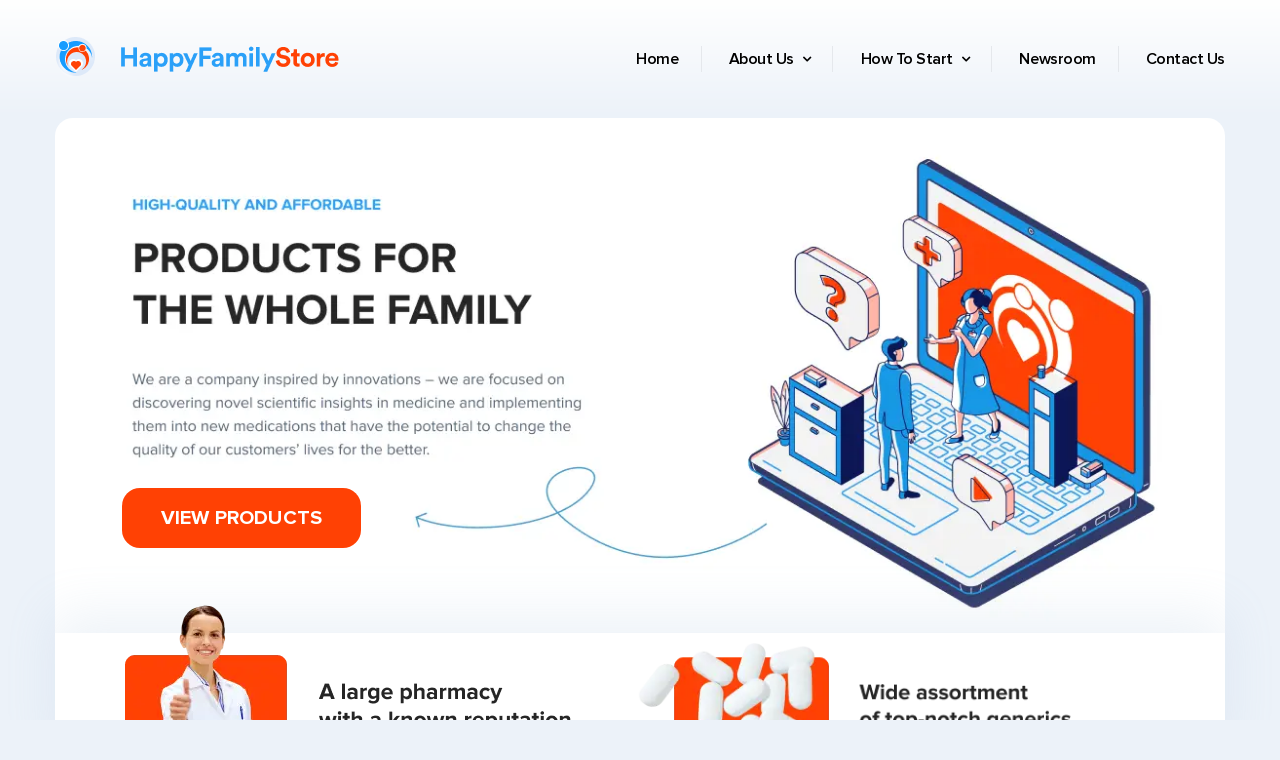

--- FILE ---
content_type: text/html; charset=UTF-8
request_url: http://biosantepharma.com/
body_size: 9069
content:
<!doctype html>
<html lang="en-US">
<head>
    <link rel="preload" href="http://biosantepharma.com/wp-content/themes/one-hive/themebeez/assets/dist/css/main.min.css?ver=5.4.13" as="style">
		<script>
		var webp = false;
		let elem = document.createElement('canvas');
		if (!!(elem.getContext && elem.getContext('2d')))
		{
			webp = elem.toDataURL('image/webp').indexOf('data:image/webp') == 0;
		}
		if(webp) {
						document.head.innerHTML += '<link rel="preload" href="http://biosantepharma.com/wp-content/themes/one-hive/themebeez/assets/dist/img/slide.webp" as="image" type="image/webp">';
					}
	</script>
	    
        
    	<meta charset="UTF-8">
	<meta name="viewport" content="width=device-width, initial-scale=1">
	<title>Happy Family Store - A One-Stop Pharmacy</title>

<!-- All In One SEO Pack 3.6.2[727,749] -->
<meta name="description"  content="Happy Family Store - a one-stop pharmacy platform offering an exhaustive assortment of drugs and health products any member of your family may need." />

<meta name="keywords"  content="happy family store, happy family pharmacy" />

<script type="application/ld+json" class="aioseop-schema">{"@context":"https://schema.org","@graph":[{"@type":"Organization","@id":"http://biosantepharma.com/#organization","url":"http://biosantepharma.com/","name":"Biosante Pharma","sameAs":[],"logo":{"@type":"ImageObject","@id":"http://biosantepharma.com/#logo","url":"https://biosantepharma.com/wp-content/uploads/2021/10/biosante.svg","caption":""},"image":{"@id":"http://biosantepharma.com/#logo"}},{"@type":"WebSite","@id":"http://biosantepharma.com/#website","url":"http://biosantepharma.com/","name":"Biosante Pharma","publisher":{"@id":"http://biosantepharma.com/#organization"},"potentialAction":{"@type":"SearchAction","target":"http://biosantepharma.com/?s={search_term_string}","query-input":"required name=search_term_string"}},{"@type":"WebPage","@id":"http://biosantepharma.com#webpage","url":"http://biosantepharma.com","inLanguage":"en-US","name":"Biosante Pharma","isPartOf":{"@id":"http://biosantepharma.com/#website"},"breadcrumb":{"@id":"http://biosantepharma.com#breadcrumblist"},"description":"Happy Family Store - a one-stop pharmacy platform offering an exhaustive assortment of drugs and health products any member of your family may need.","datePublished":"2019-11-08T00:42:50+03:00","dateModified":"2025-08-01T07:14:06+03:00","about":{"@id":"http://biosantepharma.com/#organization"}},{"@type":"BreadcrumbList","@id":"http://biosantepharma.com#breadcrumblist","itemListElement":[{"@type":"ListItem","position":1,"item":{"@type":"WebPage","@id":"http://biosantepharma.com/","url":"http://biosantepharma.com/","name":"Happy Family Store - A One-Stop Pharmacy"}}]}]}</script>
<link rel="canonical" href="https://biosantepharma.com/" />
<!-- All In One SEO Pack -->
<link rel='stylesheet' id='one-hive-main-css'  href='http://biosantepharma.com/wp-content/themes/one-hive/themebeez/assets/dist/css/main.min.css?ver=5.4.18' type='text/css' media='all' />
		<style>
					.site-title,
			.site-description {
				position: absolute;
				clip: rect(1px, 1px, 1px, 1px);
			}
				</style>
				<style type="text/css">
					.site-title,
			.site-description {
				position: absolute;
				clip: rect(1px, 1px, 1px, 1px);
			}
				</style>
		<link rel="icon" href="https://biosantepharma.com/wp-content/uploads/2021/10/favicon.png" sizes="32x32" />
<link rel="icon" href="https://biosantepharma.com/wp-content/uploads/2021/10/favicon.png" sizes="192x192" />
<link rel="apple-touch-icon" href="https://biosantepharma.com/wp-content/uploads/2021/10/favicon.png" />
<meta name="msapplication-TileImage" content="https://biosantepharma.com/wp-content/uploads/2021/10/favicon.png" />
<link rel="alternate" type="application/rss+xml" title="RSS" href="http://biosantepharma.com/rsslatest.xml" /></head>
<body class="home page-template-default page page-id-42 wp-custom-logo">
        
        <header class="oh_general_header oh_header_layout_one">
        <div class="header_inner">
                        <div class="logo_and_nav_holder">
                <div class="oh_container">
                    <div class="row-flex row-middle header_top-n">
                        <div class="col-md-4 col-sm-8 col-xs-8 header_left-n">
                            <div class="site-name">
                            	                                       <div class="site-name"> 
                                        <a href="http://biosantepharma.com" class="custom-logo-link" rel="home"><img src="/wp-content/uploads/2023/05/biosante.png" class="custom-logo" alt=""></a>
                                        </div>
                                                                   </div><!-- .site-name -->
                        </div><!-- col-* -->
                        <div class="col-md-8 col-sm-4 col-xs-4 cancell_property clearfix header_right-n">
                            <nav class="primary_navigation">
                                <div class="menu-toggle">
                                    <button type="button" id="menu-btn">
                                        <span class="icon-bar"></span><!-- .icon-bar -->
                                        <span class="icon-bar"></span><!-- .icon-bar -->
                                        <span class="icon-bar"></span><!-- .icon-bar -->
                                    </button><!-- #menu-btn -->
                                </div><!-- .menu-toggle -->
                                <ul id="oh_mainmenu" class="clearfix slide-toggle"><li id="menu-item-662" class="menu-item menu-item-type-custom menu-item-object-custom current-menu-item current_page_item menu-item-home menu-item-662"><a href="//biosantepharma.com" aria-current="page">Home</a></li>
<li id="menu-item-2574" class="menu-item menu-item-type-post_type menu-item-object-page menu-item-has-children menu-item-2574"><a href="http://biosantepharma.com/about-us">About Us</a>
<ul class="sub-menu">
	<li id="menu-item-2839" class="menu-item menu-item-type-post_type menu-item-object-page menu-item-2839"><a href="http://biosantepharma.com/our-story">Our Story</a></li>
	<li id="menu-item-2838" class="menu-item menu-item-type-post_type menu-item-object-page menu-item-2838"><a href="http://biosantepharma.com/our-culture">Culture</a></li>
	<li id="menu-item-2803" class="menu-item menu-item-type-post_type menu-item-object-page menu-item-2803"><a href="http://biosantepharma.com/technologies">Our Technologies</a></li>
	<li id="menu-item-2804" class="menu-item menu-item-type-post_type menu-item-object-page menu-item-2804"><a href="http://biosantepharma.com/our-services">Services</a></li>
	<li id="menu-item-2688" class="menu-item menu-item-type-post_type menu-item-object-page menu-item-2688"><a href="http://biosantepharma.com/Opportunities.php">Opportunities</a></li>
	<li id="menu-item-2580" class="menu-item menu-item-type-post_type menu-item-object-page menu-item-2580"><a href="http://biosantepharma.com/partners-and-licensees">Partners &#038; Licensees</a></li>
</ul>
</li>
<li id="menu-item-2799" class="menu-item menu-item-type-custom menu-item-object-custom menu-item-has-children menu-item-2799"><a href="#">How To Start</a>
<ul class="sub-menu">
	<li id="menu-item-2800" class="menu-item menu-item-type-post_type menu-item-object-page menu-item-2800"><a href="http://biosantepharma.com/product-list">Product List</a></li>
	<li id="menu-item-2802" class="menu-item menu-item-type-post_type menu-item-object-page menu-item-2802"><a href="http://biosantepharma.com/how-to-purchase">How to Purchase</a></li>
	<li id="menu-item-2801" class="menu-item menu-item-type-post_type menu-item-object-page menu-item-2801"><a href="http://biosantepharma.com/shipping-terms">Shipping and Delivery Terms</a></li>
</ul>
</li>
<li id="menu-item-2687" class="menu-item menu-item-type-post_type menu-item-object-page menu-item-2687"><a href="http://biosantepharma.com/news">Newsroom</a></li>
<li id="menu-item-2575" class="menu-item menu-item-type-post_type menu-item-object-page menu-item-2575"><a href="http://biosantepharma.com/contact-us">Contact Us</a></li>
</ul>                            </nav><!-- .primary_navitation.clearfix -->
                        </div><!-- .col-* -->
                    </div><!-- .row -->
                </div><!-- .oh_container -->
            </div><!-- .logo_and_nav_holder -->
        </div><!-- .header_inner -->
    </header><!-- .oh_general_header.oh_header_layout_one -->
    <div id="hero-full-width" class="hero-full-width">
        <div class="container">
            <picture>
                <source srcset="http://biosantepharma.com/wp-content/themes/one-hive/themebeez/assets/dist/img/flag.webp" media="(min-width: 992px)" type="image/webp">
                <source srcset="http://biosantepharma.com/wp-content/themes/one-hive/themebeez/assets/dist/img/flag.png" media="(min-width: 992px)">
                <source srcset="http://biosantepharma.com/wp-content/themes/one-hive/themebeez/assets/dist/img/flag-tablet.svg" media="(min-width: 701px)">
                                <source srcset="http://biosantepharma.com/wp-content/themes/one-hive/themebeez/assets/dist/img/flag-mobile.webp" type="image/webp">
                <img loading="auto" src="http://biosantepharma.com/wp-content/themes/one-hive/themebeez/assets/dist/img/flag-mobile.jpg" alt="" title="" width="357" height="701">
            </picture>
            <div class="footer-hero">
                <a href="#" rel="nofollow" class="link-hero-footer">View products</a>
            </div>
        </div>
    </div>
    <script>
        if(webp) {
            let hero = document.getElementById('hero-full-width');
            hero.classList.add('load-webp');
        }
        else {
            hero.classList.add('load');
        }
    </script>
    <div class="hero-full-width-after">
        <div class="container">
            <div class="box-white">
                <div class="row-flex">
                    <div class="column column-lg-6 column-xs-12">
                        <picture>
                            <source srcset="http://biosantepharma.com/wp-content/themes/one-hive/themebeez/assets/dist/img/after-1.webp" alt="" class="negative-margin-top" media="(min-width: 1199px)" type="image/webp">
                            <source srcset="http://biosantepharma.com/wp-content/themes/one-hive/themebeez/assets/dist/img/after-1.png" alt="" class="negative-margin-top" media="(min-width: 1199px)">
                            <source srcset="http://biosantepharma.com/wp-content/themes/one-hive/themebeez/assets/dist/img/after-1-mb.webp" alt="" class="negative-margin-top mb" type="image/webp">
                            <img loading="auto" src="http://biosantepharma.com/wp-content/themes/one-hive/themebeez/assets/dist/img/after-1-mb.png" alt="" class="negative-margin-top mb" width="306" height="92">
                        </picture>
                    </div>
                    <div class="column column-lg-6 column-xs-12">
                        <picture class="left-mobile">
                            <source srcset="http://biosantepharma.com/wp-content/themes/one-hive/themebeez/assets/dist/img/after-2.webp" alt="" media="(min-width: 1199px)" type="image/webp">
                            <source srcset="http://biosantepharma.com/wp-content/themes/one-hive/themebeez/assets/dist/img/after-2.png" alt="" media="(min-width: 1199px)">
                            <source srcset="http://biosantepharma.com/wp-content/themes/one-hive/themebeez/assets/dist/img/after-2-mb.webp" alt="" type="image/webp">
                            <img loading="auto" src="http://biosantepharma.com/wp-content/themes/one-hive/themebeez/assets/dist/img/after-2-mb.png" alt="" class="box-white_right-n" width="305" height="83">
                        </picture>
                    </div>
                </div>
            </div>
        </div>
    </div>
    	<div class="single_page_main_wrapper">
        <div class="oh_container">
            <div id="primary" class="content-area">
                <main id="main" class="site-main">
                    <div class="row">
                    	                        <div class="col-md-12 col-sm-12 col-xs-12">
                        	<div class="left_side_content_area">
	                        	
<article id="post-42" class="post-42 page type-page status-publish hentry">
	
		<div class="single_page_actual_content_holder">
				<div class="the_content">
			<h1>Happy Family Store &#8211; A One-Stop Pharmacy</h1>
<div class="page-content">At Happy Family Pharmacy, we are passionate about making the lives of our clients healthy, easy, and filled with positive emotions only. We are a company inspired by innovations &#8211; we are committed on discovering novel scientific insights in medicine and implementing them into new medications that have the potential to change the quality of our customers’ lives for the better.</div>
<div></div>
<div class="page-content">Our everyday work is devoted to inventing, developing, and commercializing new therapies for the most acute and common health problems affecting patients of all ages and genders. In addition, to reduce the financial burden on your family budget, we have created an international online store distributing an extensive range of diversified medications for all the members of your family at prices seamlessly fitting into every budget.</div>
<div></div>
<div class="page-content">Happy Family Store know how valuable your time is, that is why we have created a one-stop platform, offering an exhaustive assortment of certified and tested drugs suited for the needs of any family member. All in all, it comprises more than 30 categories and hundreds of diversified generic medicines.</div>
<div></div>
<div>    <table class="product-table">
        <thead>
            <tr>
                <th class="img-product-table"></th>
                <th>active ingredient</th>
                <th>avaliable dosages</th>
                <th class="mobile-hidden">Category</th>
                <th class="mobile-hidden">Drug class</th>
            </tr>
        </thead>
        <tbody>
            <tr>
                <td><div class="box-white"><a href="/drug/generic-diflucan" target="_blank">Diflucan Generic</a></div></td>
                <td><div class="box-white"><img src="http://biosantepharma.com/wp-content/themes/one-hive/themebeez/assets/dist/img/image1.jpg" alt=""><span class="">Fluconazole</span></div></td>
                <td><div class="box-white"><span>from <span class="product-from">50mg</span></span> <span>to <span class="product-to">200mg</span></span></div></td>
                <td class="mobile-hidden"><div class="box-white"><span>Antibiotic</span></div></td>
                <td class="mobile-hidden"><div class="box-white"><span>Antifungals</span></div></td>
            </tr>
            <tr>
                <td><div class="box-white"><a href="/drug/nizagara" target="_blank">Nizagara</a></div></td>
                <td><div class="box-white"><img src="http://biosantepharma.com/wp-content/themes/one-hive/themebeez/assets/dist/img/image1.jpg" alt=""><span class="">Sildenafil Citrate</span></div></td>
                <td><div class="box-white"><span>from <span class="product-from">50mg</span></span> <span>to <span class="product-to">200mg</span></span></div></td>
                <td class="mobile-hidden"><div class="box-white"><span>Erectile Dysfunction</span></div></td>
                <td class="mobile-hidden"><div class="box-white"><span>PDE-5</span></div></td>
            </tr>
            <tr>
                <td><div class="box-white"><a href="/drug/generic-viagra" target="_blank">Generic Viagra</a><img src="http://biosantepharma.com/wp-content/themes/one-hive/themebeez/assets/dist/img/favorite.jpg" alt="" class="favorite"></div></td>
                <td><div class="box-white"><img src="http://biosantepharma.com/wp-content/themes/one-hive/themebeez/assets/dist/img/image1.jpg" alt=""><span class="">Sildenafil Citrate</span></div></td>
                <td><div class="box-white"><span>from <span class="product-from">50mg</span></span> <span>to <span class="product-to">200mg</span></span></div></td>
                <td class="mobile-hidden"><div class="box-white"><span>Erectile Dysfunction</span></div></td>
                <td class="mobile-hidden"><div class="box-white"><span>PDE-5</span></div></td>
            </tr>
            <tr>
                <td><div class="box-white"><a href="/drug/generic-cialis" target="_blank">Generic Cialis</a></div></td>
                <td><div class="box-white"><img src="http://biosantepharma.com/wp-content/themes/one-hive/themebeez/assets/dist/img/image1.jpg" alt=""><span class="">Tadalafil</span></div></td>
                <td><div class="box-white"><span>from <span class="product-from">50mg</span></span> <span>to <span class="product-to">200mg</span></span></div></td>
                <td class="mobile-hidden"><div class="box-white"><span>Erectile Dysfunction</span></div></td>
                <td class="mobile-hidden"><div class="box-white"><span>PDE-5</span></div></td>
            </tr>
            <tr>
                <td><div class="box-white"><a href="/drug/ivermectin-stromectol" target="_blank">Generic Ivermectin</a><img src="http://biosantepharma.com/wp-content/themes/one-hive/themebeez/assets/dist/img/favorite.jpg" alt="" class="favorite"></div></td>
                <td><div class="box-white"><img src="http://biosantepharma.com/wp-content/themes/one-hive/themebeez/assets/dist/img/image1.jpg" alt=""><span class="">Stromectol</span></div></td>
                <td><div class="box-white"><span>from <span class="product-from">3mg</span></span> <span>to <span class="product-to">12mg</span></span></div></td>
                <td class="mobile-hidden"><div class="box-white"><span>Antiviral</span></div></td>
                <td class="mobile-hidden"><div class="box-white"><span>Antivirals</span></div></td>
            </tr>
        </tbody>
    </table>
    
    <div class="search-wide">
        <div class="search-wide-inner">
            <div class="search-wide-image search-wide-image-n">
                <img src="http://biosantepharma.com/wp-content/themes/one-hive/img/search-wide.png" alt="">
            </div>
            <div class="search-wide-caption">
                <div class="search-wide-title">
                    Search in our wide catalog
                </div>
                <div class="search-wide-text">
                    With over a hundred offers in all health categories at great prices, what more do you need for joy?
                </div>
            </div>
            <div class="search-wide-btn">
                <a href="/product-list">View products</a>
            </div>
        </div>
    </div>

    <p class="the_content-p-n"><b>Discover more about our mission and exclusive products below:</b></p>
    </div>
<div class="page-content">

    <div class="our-mission">
        <div class="row-flex">
            <div class="column">
                <picture>
                    <source data-src="http://biosantepharma.com/wp-content/themes/one-hive/themebeez/assets/dist/img/mission.webp" srcset="" alt="" type="image/webp" class="lazy-load">
                    <img loading="auto" src="" data-src="http://biosantepharma.com/wp-content/themes/one-hive/themebeez/assets/dist/img/mission.jpg" alt="" class="lazy-load" width="223" height="356">
                </picture>
            </div>
            <div class="column column-auto">
                <h3 class="mission-title-n">Our mission</h3>
                <p>Happy Family Pharmacy is a client-oriented pharma company, dedicated to creating and marketing medicines that will make a positive and drastic difference to customers’ health and experience.</p>
                <p>As of now, the focus of our research team is on innovative treatments for hypoactive sexual desire disorder and other adverse symptoms associated with menopause in female patients, male sexual dysfunction, hypogonadism in men, as well as alternative products for effective and safe contraception. However, our team is open to any ideas and projects related to urgent and common problems in the field of healthcare.</p>
                <p>Besides, we want our medications to be easy to access for our clients. That is why we have established an online store, which delivers medicines created by our company and our partners worldwide at reasonable and affordable prices. Another crucial detail to mention ― we are a family-oriented service, and we are always ready to help you take care of the health of all your relatives (regardless of their age). We will show you how to get all the drugs needed for your dear people at minimum cost and effort and without any risks.</p>
            </div>
        </div>
    </div>

    
<h3>Key Facts You Need to Know about Online Pharmacies</h3>
<p class="the_content-p-n">Below, we have gathered the most common questions our clients ask, as well as detailed and exhaustive answers to them. Please, look them through to get a clear idea of the services and products we offer and how to make purchases from our source.</p>

    <div class="key-facts">
        <div class="row-flex">
            <div class="column column-4 column-sm-6">
                <a href="/what-is-the-rationale-behind-low-prices-in-canada" target="_blank" rel="nofollow noopener noreferrer">
                    <img src="" data-src="http://biosantepharma.com/wp-content/themes/one-hive/themebeez/assets/dist/img/fact1.jpg" alt="" class="lazy-load" width="207" height="125">
                    <span class="fact-caption">What Is The Rationale Behind Low Prices In Canada?</span>
                </a>
            </div>
            <div class="column column-4 column-sm-6">
                <a href="/before-you-buy-drugs-from-online-canadian-pharmacies" target="_blank" rel="nofollow noopener noreferrer">
                    <img src="" data-src="http://biosantepharma.com/wp-content/themes/one-hive/themebeez/assets/dist/img/fact2.jpg" alt="" class="lazy-load" width="207" height="125">
                    <span class="fact-caption">Things To Consider Before You Buy Drugs From Online Canadian Pharmacies</span>
                </a>
            </div>
            <div class="column column-4 column-sm-6">
                <a href="/why-medications-in-online-pharmacies-cost-less" target="_blank" rel="nofollow noopener noreferrer">
                    <img src="" data-src="http://biosantepharma.com/wp-content/themes/one-hive/themebeez/assets/dist/img/fact3.jpg" alt="" class="lazy-load" width="207" height="125">
                    <span class="fact-caption">Why medications in online pharmacies cost less?</span>
                </a>
            </div>
            <div class="column column-4 column-sm-6">
                <a href="/can-i-buy-drugs-from-canada-with-us-prescription" target="_blank" rel="nofollow noopener noreferrer">
                    <img src="" data-src="http://biosantepharma.com/wp-content/themes/one-hive/themebeez/assets/dist/img/fact4.jpg" alt="" class="lazy-load" width="207" height="125">
                    <span class="fact-caption">Can I buy drugs from Canada with US prescription?</span>
                </a>
            </div>
        </div>
    </div>

    
<h3 class="mission-title-n mission-title-b-n">Exclusives only by Happy Family Pharmacy</h3>
<p class="the_content-p-n">The first priority of our company is finding new alternative treatments to the most widespread problems in the sphere of public health. Here are the most well-known products developed by Happy Family Store:</p>
<ol class="exe-list-n">
<li>It is a medication for relieving vasomotor symptoms of menopause, which may include hot flashes, night sweats, changes in mood. Besides, it can be prescribed for removing dryness and itching in the vagina, increased urination, or related pains. These symptoms are caused by a lack of estrogens. Elestrin contains estradiol (which is the most potent estrogen) and helps to normalize the hormonal balance. It is produced in the form of transdermal gel, which is applied to the upper part of an arm.</li>
<li>It is a testosterone transdermal gel intended for treating hypoactive sexual desire disorder (in other words, low libido) in a postmenopausal period (including after surgical ovaries removal). One should note that, as of now, on the market, there is no FDA-approved treatment for this problem. So, our product will be the first.</li>
<li>Pill-Plus. These birth control tablets are a would-be game changer in the sphere of contraception. Their unique feature is triple action. Namely, in addition to a standard combination of estrogen and progestin, they also contain testosterone. According to the results of numerous studies, many women who take usual oral contraceptive pills suffer from a decrease in sexual desire. Adding an androgen (in this case testosterone) to the composition helps to restore hormonal balance and, as a result, sexual life.</li>
<li>Testosterone Gel. It is a convenient and easy-to-use format of testosterone replacement therapy. Instead of injections, we offer a transdermal gel for the normalization of testosterone levels. The key indication for the use of this product is male hypogonadism (or low testosterone levels). This condition can manifest itself as erectile dysfunction (or impotence), decreased sexual drive, weakness in muscles, or osteoporosis (reduced bone mass).</li>
</ol>
<hr class="mug-n" />
</div>
<h3 class="mission-title-b-n">Newsroom</h3>
<div id="panel-42-1-0-1" class="so-panel widget widget_sow-post-carousel panel-last-child so-panel-n" data-index="2" data-style="{&quot;background_image_attachment&quot;:false,&quot;background_display&quot;:&quot;tile&quot;}"><div class="so-widget-sow-post-carousel so-widget-sow-post-carousel-default-971e41e9e54d">
	<div class="sow-carousel-title">
		
		<div class="sow-carousel-navigation">
			<a href="#" class="sow-carousel-next" title="Next" aria-label="Next Posts" role="button"></a>
			<a href="#" class="sow-carousel-previous" title="Previous" aria-label="Previous Posts" role="button"></a>
		</div>

	</div>

	<div class="sow-carousel-container">

		<a href="#" class="sow-carousel-previous" title="Previous" aria-label="Previous Posts" role="button"></a>

		<a href="#" class="sow-carousel-next" title="Next" aria-label="Next Posts" role="button"></a>

		<div class="sow-carousel-wrapper"
		     data-post-count="18"
		     data-loop-posts-enabled="1"
		     data-ajax-url="https://biosantepharma.com/wp-admin/admin-ajax.php?_widgets_nonce=10c1361995"
		     dir="ltr"
			>
			<div class="sow-carousel-items">
					<div class="sow-carousel-item">
		<div class="sow-carousel-thumbnail">
							<a href="http://biosantepharma.com/viagra-from-canadian-manufacturers" style="background-image: url(https://biosantepharma.com/wp-content/uploads/2022/02/viagra-from-canada-272x182.jpg)" aria-labelledby="sow-carousel-id-2991">
					<span class="overlay"></span>
				</a>
					</div>
		<h3><a href="http://biosantepharma.com/viagra-from-canadian-manufacturers" id="sow-carousel-id-2991">Viagra from Canadian Manufacturers: What Do Online Pharmacies Have to Offer?</a></h3>
	</div>
	<div class="sow-carousel-item">
		<div class="sow-carousel-thumbnail">
							<a href="http://biosantepharma.com/want-to-see-the-future-of-digital-health-tools" style="background-image: url(https://biosantepharma.com/wp-content/uploads/2021/08/Digital-Health-272x182.jpg)" aria-labelledby="sow-carousel-id-2944">
					<span class="overlay"></span>
				</a>
					</div>
		<h3><a href="http://biosantepharma.com/want-to-see-the-future-of-digital-health-tools" id="sow-carousel-id-2944">Want to See the Future of Digital Health Tools?</a></h3>
	</div>
	<div class="sow-carousel-item">
		<div class="sow-carousel-thumbnail">
							<a href="http://biosantepharma.com/what-is-pharmacy-software-and-why-good-software-is-important" style="background-image: url(https://biosantepharma.com/wp-content/uploads/2021/08/Pharmacy-Software-272x182.jpg)" aria-labelledby="sow-carousel-id-2941">
					<span class="overlay"></span>
				</a>
					</div>
		<h3><a href="http://biosantepharma.com/what-is-pharmacy-software-and-why-good-software-is-important" id="sow-carousel-id-2941">What is Pharmacy Software? And Why Good Software is Important</a></h3>
	</div>
	<div class="sow-carousel-item">
		<div class="sow-carousel-thumbnail">
							<a href="http://biosantepharma.com/online-therapy-what-every-patient-should-know-about-it" style="background-image: url(https://biosantepharma.com/wp-content/uploads/2021/08/Online-Therapy-272x182.jpg)" aria-labelledby="sow-carousel-id-2938">
					<span class="overlay"></span>
				</a>
					</div>
		<h3><a href="http://biosantepharma.com/online-therapy-what-every-patient-should-know-about-it" id="sow-carousel-id-2938">Online Therapy: What Every Patient Should Know about It?</a></h3>
	</div>
	<div class="sow-carousel-item">
		<div class="sow-carousel-thumbnail">
							<a href="http://biosantepharma.com/17-questions-about-pharmacies-in-canada-what-customers-need-to-know" style="background-image: url(https://biosantepharma.com/wp-content/uploads/2021/08/pharmacies-in-canada-272x182.jpg)" aria-labelledby="sow-carousel-id-2933">
					<span class="overlay"></span>
				</a>
					</div>
		<h3><a href="http://biosantepharma.com/17-questions-about-pharmacies-in-canada-what-customers-need-to-know" id="sow-carousel-id-2933">17 Questions about Pharmacies in Canada: What Customers Need to Know</a></h3>
	</div>
	<div class="sow-carousel-item">
		<div class="sow-carousel-thumbnail">
							<a href="http://biosantepharma.com/can-alpha-blockers-cause-erectile-dysfunction" style="background-image: url(https://biosantepharma.com/wp-content/uploads/2021/07/The-mechanism-of-alpha-blockers-272x182.jpg)" aria-labelledby="sow-carousel-id-2889">
					<span class="overlay"></span>
				</a>
					</div>
		<h3><a href="http://biosantepharma.com/can-alpha-blockers-cause-erectile-dysfunction" id="sow-carousel-id-2889">Can Alpha-blockers Cause Erectile Dysfunction?</a></h3>
	</div>
	<div class="sow-carousel-item">
		<div class="sow-carousel-thumbnail">
							<a href="http://biosantepharma.com/knowing-your-macros-is-the-key-to-healthy-weight-and-fitness-growth" style="background-image: url(https://biosantepharma.com/wp-content/uploads/2021/07/Knowing-Your-Macros-Is-the-Key-to-Healthy-Weight-and-Fitness-Growth-272x182.jpg)" aria-labelledby="sow-carousel-id-2879">
					<span class="overlay"></span>
				</a>
					</div>
		<h3><a href="http://biosantepharma.com/knowing-your-macros-is-the-key-to-healthy-weight-and-fitness-growth" id="sow-carousel-id-2879">Knowing Your Macros Is the Key to Healthy Weight and Fitness Growth</a></h3>
	</div>
	<div class="sow-carousel-item">
		<div class="sow-carousel-thumbnail">
							<a href="http://biosantepharma.com/viagra-and-revatio-differences" style="background-image: url(https://biosantepharma.com/wp-content/uploads/2021/07/revatio-and-viagra-272x182.jpg)" aria-labelledby="sow-carousel-id-2876">
					<span class="overlay"></span>
				</a>
					</div>
		<h3><a href="http://biosantepharma.com/viagra-and-revatio-differences" id="sow-carousel-id-2876">Viagra and Revatio: What is the Differences?</a></h3>
	</div>
	<div class="sow-carousel-item">
		<div class="sow-carousel-thumbnail">
							<a href="http://biosantepharma.com/what-is-generic-viagra-from-canadian-pharmacy/" style="background-image: url(https://biosantepharma.com/wp-content/uploads/2021/07/What-makes-Viagra-a-Bestseller-272x182.jpg)" aria-labelledby="sow-carousel-id-2812">
					<span class="overlay"></span>
				</a>
					</div>
		<h3><a href="http://biosantepharma.com/what-is-generic-viagra-from-canadian-pharmacy/" id="sow-carousel-id-2812">What is Generic Viagra from Canadian Pharmacy?</a></h3>
	</div>
	<div class="sow-carousel-item">
		<div class="sow-carousel-thumbnail">
							<a href="http://biosantepharma.com/online-diagnosing-is-it-possible/" style="background-image: url(https://biosantepharma.com/wp-content/uploads/2021/07/The-future-of-online-diagnosing-272x182.jpg)" aria-labelledby="sow-carousel-id-2809">
					<span class="overlay"></span>
				</a>
					</div>
		<h3><a href="http://biosantepharma.com/online-diagnosing-is-it-possible/" id="sow-carousel-id-2809">Online Diagnosing: Is It Possible?</a></h3>
	</div>
	<div class="sow-carousel-item">
		<div class="sow-carousel-thumbnail">
							<a href="http://biosantepharma.com/health-workforce-commission-lays-the-groundwork-for-easier-access-to-care" style="background-image: url(https://biosantepharma.com/wp-content/uploads/2021/07/Health-Workforce-Commission-Lays-the-Groundwork-for-Easier-Access-to-Care-272x182.jpg)" aria-labelledby="sow-carousel-id-2752">
					<span class="overlay"></span>
				</a>
					</div>
		<h3><a href="http://biosantepharma.com/health-workforce-commission-lays-the-groundwork-for-easier-access-to-care" id="sow-carousel-id-2752">Health Workforce Commission Lays the Groundwork for Easier Access to Care</a></h3>
	</div>
	<div class="sow-carousel-item">
		<div class="sow-carousel-thumbnail">
							<a href="http://biosantepharma.com/problems-of-young-specialists-in-the-field-of-pharmaceutics" style="background-image: url(https://biosantepharma.com/wp-content/uploads/2021/07/pharmaceutics-272x182.jpg)" aria-labelledby="sow-carousel-id-2749">
					<span class="overlay"></span>
				</a>
					</div>
		<h3><a href="http://biosantepharma.com/problems-of-young-specialists-in-the-field-of-pharmaceutics" id="sow-carousel-id-2749">Problems of young specialists in the field of pharmaceutics</a></h3>
	</div>
	<div class="sow-carousel-item">
		<div class="sow-carousel-thumbnail">
							<a href="http://biosantepharma.com/erectile-dysfunction-diagnosing" style="background-image: url(https://biosantepharma.com/wp-content/uploads/2021/07/Tests-for-Erectile-Dysfunction-272x182.jpg)" aria-labelledby="sow-carousel-id-2740">
					<span class="overlay"></span>
				</a>
					</div>
		<h3><a href="http://biosantepharma.com/erectile-dysfunction-diagnosing" id="sow-carousel-id-2740">Erectile Dysfunction Diagnosing: Symptoms, Tests, Solutions</a></h3>
	</div>
	<div class="sow-carousel-item">
		<div class="sow-carousel-thumbnail">
							<a href="http://biosantepharma.com/toenail-fungus-a-common-problem-with-effective-remedies" style="background-image: url(https://biosantepharma.com/wp-content/uploads/2023/02/toenail_fungus-272x182.jpg)" aria-labelledby="sow-carousel-id-3310">
					<span class="overlay"></span>
				</a>
					</div>
		<h3><a href="http://biosantepharma.com/toenail-fungus-a-common-problem-with-effective-remedies" id="sow-carousel-id-3310">Toenail Fungus: A Common Problem with Effective Remedies</a></h3>
	</div>
	<div class="sow-carousel-item">
		<div class="sow-carousel-thumbnail">
							<a href="http://biosantepharma.com/latest-report-from-rm-on-growth-insights-on-chinas-pharmaceutical-industry-forecast-to-2025.html" style="background-image: url(https://biosantepharma.com/wp-content/uploads/2020/02/Chinas-Pharmaceutical-Industry-272x182.jpg)" aria-labelledby="sow-carousel-id-2641">
					<span class="overlay"></span>
				</a>
					</div>
		<h3><a href="http://biosantepharma.com/latest-report-from-rm-on-growth-insights-on-chinas-pharmaceutical-industry-forecast-to-2025.html" id="sow-carousel-id-2641">Latest Report from R&#038;M on &#8220;Growth Insights on China&#8217;s Pharmaceutical Industry, Forecast to 2025&#8221;</a></h3>
	</div>
	<div class="sow-carousel-item">
		<div class="sow-carousel-thumbnail">
							<a href="http://biosantepharma.com/cell-therapy-to-complement-and-substitute-traditional-treatment-methods-in-the-near-future.html" style="background-image: url(https://biosantepharma.com/wp-content/uploads/2020/02/Cell-Therapy-272x182.jpg)" aria-labelledby="sow-carousel-id-2629">
					<span class="overlay"></span>
				</a>
					</div>
		<h3><a href="http://biosantepharma.com/cell-therapy-to-complement-and-substitute-traditional-treatment-methods-in-the-near-future.html" id="sow-carousel-id-2629">Cell Therapy to Complement and Substitute Traditional Treatment Methods In The Near Future</a></h3>
	</div>
	<div class="sow-carousel-item">
		<div class="sow-carousel-thumbnail">
							<a href="http://biosantepharma.com/hhs-and-pharma-are-working-on-new-biotech-disaster-response.html" style="background-image: url(https://biosantepharma.com/wp-content/uploads/2020/02/Biotech-Disaster-Response-272x182.jpg)" aria-labelledby="sow-carousel-id-2613">
					<span class="overlay"></span>
				</a>
					</div>
		<h3><a href="http://biosantepharma.com/hhs-and-pharma-are-working-on-new-biotech-disaster-response.html" id="sow-carousel-id-2613">HHS and Pharma Are Working on New Biotech Disaster Response</a></h3>
	</div>
	<div class="sow-carousel-item">
		<div class="sow-carousel-thumbnail">
							<a href="http://biosantepharma.com/generic-medications-to-be-produced-by-health-insurers-in-the-u-s.html" style="background-image: url(https://biosantepharma.com/wp-content/uploads/2020/02/Health-Insurers-272x182.jpg)" aria-labelledby="sow-carousel-id-2635">
					<span class="overlay"></span>
				</a>
					</div>
		<h3><a href="http://biosantepharma.com/generic-medications-to-be-produced-by-health-insurers-in-the-u-s.html" id="sow-carousel-id-2635">Generic Medications to Be Produced By Health Insurers in the U.S.</a></h3>
	</div>
			</div>
		</div>
	</div>
	<input type="hidden" name="instance_hash" value="ce34e580"/>
</div></div>
		</div><!-- .the_content -->
	</div><!-- .single_page_actual_content_holder -->
</article><!-- #post-42 -->							</div><!-- .left_side_content_area -->
                        </div><!-- .col-md-12 col-sm-12 col-xs-12 -->
                                            </div><!-- .row -->
                </main><!-- #main.site-main -->
            </div><!-- #primary.content-area -->
        </div><!-- .oh_container -->
    </div><!-- .single_page_main_wrapper -->

				<footer id="footer">
		        <div class="footer_inner">
		            <div class="oh_container">
		                <div class="row">
		                	<div class="col-md-4 col-sm-12 col-xs-12"><div id="text-2" class="widget widget_text"><div class="widget-info"><h3 class="widget-title">Other information</h3>			<div class="textwidget"><ul>
<li><a href="http://biosantepharma.com/Board-Committees.php">Board Committees</a></li>
<li><a href="http://biosantepharma.com/Board-of-Directors.php">Board of Directors</a></li>
<li><a href="http://biosantepharma.com/product-pipeline">Product Pipeline</a></li>
<li><a href="http://biosantepharma.com/clinical-trials">Clinical Trials</a></li>
<li><a href="http://biosantepharma.com/sec-filings">SEC Filings</a></li>
<li><a href="http://biosantepharma.com/Site-Map.php">Sitemap</a></li>
</ul>
</div>
		</div></div></div><div class="col-md-4 col-sm-12 col-xs-12"><div id="text-3" class="widget widget_text"><div class="widget-info"><h3 class="widget-title">More Products</h3>			<div class="textwidget"><ul>
<li><a href="http://biosantepharma.com/Elestrin.php" target="_blank" rel="noopener noreferrer">Elestrin</a></li>
<li><a href="http://biosantepharma.com/LibiGel.php" target="_blank" rel="noopener noreferrer">LibiGel</a></li>
<li><a href="http://biosantepharma.com/The-Pill-Plus.php" target="_blank" rel="noopener noreferrer">Pill-Plus</a></li>
<li><a href="http://biosantepharma.com/BioTGel.php" target="_blank" rel="noopener noreferrer">Testosterone Gel</a></li>
</ul>
</div>
		</div></div></div><div class="col-md-4 col-sm-12 col-xs-12"><div id="text-4" class="widget widget_text"><div class="widget-info"><h3 class="widget-title">Our Policies</h3>			<div class="textwidget"><ul>
<li><a href="http://biosantepharma.com/privacy-policy">Privacy Policy</a></li>
<li><a href="http://biosantepharma.com/cookie-policy">Cookie Policy</a></li>
<li><a href="http://biosantepharma.com/terms-of-use">Terms of Use</a></li>
<li><a href="http://biosantepharma.com/returns-and-refunds">Returns and Refunds</a></li>
</ul>
</div>
		</div></div></div>		                </div><!-- .row -->
		            </div><!-- .oh_container -->
		        </div><!-- .footer_inner -->
		    </footer><!-- .footer -->
		    		    <div class="footer_bottom">
		        <div class="footer_bottom_inner">
		            <div class="oh_container">
		                <div class="footer_bottom_content">
		                	<div class="row">
		                						                		<div class="col-md-6 col-sm-12 col-xs-12">
				                			<p class="text-left">
		                				 	 &copy; 2026. Happy Family Store
				                								                			</p><!-- .text-left -->
				                		</div><!-- .col-* -->
				                				                	</div><!-- .row -->
		                </div><!-- .footer_bottom_content -->
		            </div><!-- .oh_container -->
		        </div><!-- .footer_bottom_inner -->
		    </div><!-- .footer_bottom -->
		        
	<link rel='stylesheet' id='sow-post-carousel-default-971e41e9e54d-css'  href='http://biosantepharma.com/wp-content/uploads/siteorigin-widgets/sow-post-carousel-default-971e41e9e54d.css?ver=5.4.18' type='text/css' media='all' />
<link rel='stylesheet' id='sow-carousel-basic-css'  href='http://biosantepharma.com/wp-content/plugins/so-widgets-bundle/widgets/post-carousel/css/style.css?ver=1.17.0' type='text/css' media='all' />
<link rel='stylesheet' id='slick-css'  href='http://biosantepharma.com/wp-content/plugins/so-widgets-bundle/css/lib/slick.css?ver=1.8.1' type='text/css' media='all' />
<script type='text/javascript' src='http://biosantepharma.com/wp-content/themes/one-hive/themebeez/assets/dist/js/jq.js'></script>
<script type='text/javascript' src='http://biosantepharma.com/wp-content/themes/one-hive/themebeez/assets/dist/js/bundle.min.js?ver=1.0.0'></script>
<script type='text/javascript' src='http://biosantepharma.com/wp-content/plugins/so-widgets-bundle/js/lib/slick.min.js?ver=1.8.1'></script>
<script type='text/javascript'>
/* <![CDATA[ */
var carouselBreakpoints = {"tablet_landscape":"1366","tablet_portrait":"1025","mobile":"480"};
/* ]]> */
</script>
<script type='text/javascript' src='http://biosantepharma.com/wp-content/plugins/so-widgets-bundle/widgets/post-carousel/js/carousel.min.js?ver=1.17.0'></script>

</body>
</html>

--- FILE ---
content_type: text/css
request_url: http://biosantepharma.com/wp-content/themes/one-hive/themebeez/assets/dist/css/main.min.css?ver=5.4.13
body_size: 41366
content:
@font-face{font-family:'Proxima Nova';font-display:swap;src:url(ProximaNova-Black.eot);src:local('Proxima Nova Black'),local(ProximaNova-Black),url(ProximaNova-Black.eot?#iefix) format("embedded-opentype"),url(ProximaNova-Black.woff2) format("woff2"),url(ProximaNova-Black.woff) format("woff"),url(ProximaNova-Black.ttf) format("truetype");font-weight:900;font-style:normal}@font-face{font-family:'Proxima Nova';font-display:swap;src:url(ProximaNova-Extrabld.eot);src:local('Proxima Nova Extrabold'),local(ProximaNova-Extrabld),url(ProximaNova-Extrabld.eot?#iefix) format("embedded-opentype"),url(ProximaNova-Extrabld.woff2) format("woff2"),url(ProximaNova-Extrabld.woff) format("woff"),url(ProximaNova-Extrabld.ttf) format("truetype");font-weight:800;font-style:normal}@font-face{font-family:'Proxima Nova';font-display:swap;src:url(ProximaNova-SemiboldIt.eot);src:local('Proxima Nova Semibold Italic'),local(ProximaNova-SemiboldIt),url(ProximaNova-SemiboldIt.eot?#iefix) format("embedded-opentype"),url(ProximaNova-SemiboldIt.woff2) format("woff2"),url(ProximaNova-SemiboldIt.woff) format("woff"),url(ProximaNova-SemiboldIt.ttf) format("truetype");font-weight:600;font-style:italic}@font-face{font-family:'Proxima Nova';font-display:swap;src:url(ProximaNovaT-Thin.eot);src:local('Proxima Nova Thin'),local(ProximaNovaT-Thin),url(ProximaNovaT-Thin.eot?#iefix) format("embedded-opentype"),url(ProximaNovaT-Thin.woff2) format("woff2"),url(ProximaNovaT-Thin.woff) format("woff"),url(ProximaNovaT-Thin.ttf) format("truetype");font-weight:100;font-style:normal}@font-face{font-family:'Proxima Nova';font-display:swap;src:url(ProximaNova-Light.eot);src:local('Proxima Nova Light'),local(ProximaNova-Light),url(ProximaNova-Light.eot?#iefix) format("embedded-opentype"),url(ProximaNova-Light.woff2) format("woff2"),url(ProximaNova-Light.woff) format("woff"),url(ProximaNova-Light.ttf) format("truetype");font-weight:300;font-style:normal}@font-face{font-family:'Proxima Nova';font-display:swap;src:url(ProximaNova-BlackIt.eot);src:local('Proxima Nova Black Italic'),local(ProximaNova-BlackIt),url(ProximaNova-BlackIt.eot?#iefix) format("embedded-opentype"),url(ProximaNova-BlackIt.woff2) format("woff2"),url(ProximaNova-BlackIt.woff) format("woff"),url(ProximaNova-BlackIt.ttf) format("truetype");font-weight:900;font-style:italic}@font-face{font-family:'Proxima Nova';font-display:swap;src:url(ProximaNova-BoldIt.eot);src:local('Proxima Nova Bold Italic'),local(ProximaNova-BoldIt),url(ProximaNova-BoldIt.eot?#iefix) format("embedded-opentype"),url(ProximaNova-BoldIt.woff2) format("woff2"),url(ProximaNova-BoldIt.woff) format("woff"),url(ProximaNova-BoldIt.ttf) format("truetype");font-weight:700;font-style:italic}@font-face{font-family:'Proxima Nova';font-display:swap;src:url(ProximaNova-ThinIt.eot);src:local('Proxima Nova Thin Italic'),local(ProximaNova-ThinIt),url(ProximaNova-ThinIt.eot?#iefix) format("embedded-opentype"),url(ProximaNova-ThinIt.woff2) format("woff2"),url(ProximaNova-ThinIt.woff) format("woff"),url(ProximaNova-ThinIt.ttf) format("truetype");font-weight:100;font-style:italic}@font-face{font-family:'Proxima Nova';font-display:swap;src:url(ProximaNova-Bold.eot);src:local('Proxima Nova Bold'),local(ProximaNova-Bold),url(ProximaNova-Bold.eot?#iefix) format("embedded-opentype"),url(ProximaNova-Bold.woff2) format("woff2"),url(ProximaNova-Bold.woff) format("woff"),url(ProximaNova-Bold.ttf) format("truetype");font-weight:700;font-style:normal}@font-face{font-family:'Proxima Nova';font-display:swap;src:url(ProximaNova-RegularIt.eot);src:local('Proxima Nova Regular Italic'),local(ProximaNova-RegularIt),url(ProximaNova-RegularIt.eot?#iefix) format("embedded-opentype"),url(ProximaNova-RegularIt.woff2) format("woff2"),url(ProximaNova-RegularIt.woff) format("woff"),url(ProximaNova-RegularIt.ttf) format("truetype");font-weight:400;font-style:italic}@font-face{font-family:'Proxima Nova';font-display:swap;src:url(ProximaNova-ExtrabldIt.eot);src:local('Proxima Nova Extrabold Italic'),local(ProximaNova-ExtrabldIt),url(ProximaNova-ExtrabldIt.eot?#iefix) format("embedded-opentype"),url(ProximaNova-ExtrabldIt.woff2) format("woff2"),url(ProximaNova-ExtrabldIt.woff) format("woff"),url(ProximaNova-ExtrabldIt.ttf) format("truetype");font-weight:800;font-style:italic}@font-face{font-family:'Proxima Nova';font-display:swap;src:url(ProximaNova-Regular.eot);src:local('Proxima Nova Regular'),local(ProximaNova-Regular),url(ProximaNova-Regular.eot?#iefix) format("embedded-opentype"),url(ProximaNova-Regular.woff2) format("woff2"),url(ProximaNova-Regular.woff) format("woff"),url(ProximaNova-Regular.ttf) format("truetype");font-weight:400;font-style:normal}@font-face{font-family:'Proxima Nova';font-display:swap;src:url(ProximaNova-LightIt.eot);src:local('Proxima Nova Light Italic'),local(ProximaNova-LightIt),url(ProximaNova-LightIt.eot?#iefix) format("embedded-opentype"),url(ProximaNova-LightIt.woff2) format("woff2"),url(ProximaNova-LightIt.woff) format("woff"),url(ProximaNova-LightIt.ttf) format("truetype");font-weight:300;font-style:italic}@font-face{font-family:'Proxima Nova';font-display:swap;src:url(ProximaNova-Semibold.eot);src:local('Proxima Nova Semibold'),local(ProximaNova-Semibold),url(ProximaNova-Semibold.eot?#iefix) format("embedded-opentype"),url(ProximaNova-Semibold.woff2) format("woff2"),url(ProximaNova-Semibold.woff) format("woff"),url(ProximaNova-Semibold.ttf) format("truetype");font-weight:600;font-style:normal}.screen-reader-text{border:0;clip:rect(1px,1px,1px,1px);-webkit-clip-path:inset(50%);clip-path:inset(50%);height:1px;margin:-1px;overflow:hidden;padding:0;position:absolute!important;width:1px;word-wrap:normal!important}.screen-reader-text:focus{background-color:#f1f1f1;border-radius:3px;-webkit-box-shadow:0 0 2px 2px rgba(0,0,0,0.6);box-shadow:0 0 2px 2px rgba(0,0,0,0.6);clip:auto!important;-webkit-clip-path:none;clip-path:none;color:#21759b;display:block;font-size:14px;font-size:.875rem;font-weight:700;height:auto;left:5px;line-height:normal;padding:15px 23px 14px;text-decoration:none;top:5px;width:auto;z-index:100000}.alignleft{display:inline;float:left;margin-right:1.5em}.alignright{display:inline;float:right;margin-left:1.5em}.aligncenter{clear:both;display:block;margin-left:auto;margin-right:auto}.widget{margin:0 0 1.5em}.widget select{max-width:100%}.sticky{display:block}.hentry{margin:0 0 1.5em}.updated:not(.published){display:none}.page-content,.entry-content,.entry-summary{margin:1.5em 0 0}.page-links{clear:both;margin:0 0 1.5em}.comment-content a{word-wrap:break-word}.bypostauthor{display:block}.infinite-scroll .posts-navigation,.infinite-scroll.neverending .site-footer{display:none}.infinity-end.neverending .site-footer{display:block}.page-content .wp-smiley,.entry-content .wp-smiley,.comment-content .wp-smiley{border:none;margin-bottom:0;margin-top:0;padding:0}embed,iframe,object{max-width:100%}.custom-logo-link{display:inline-block}.wp-caption{margin-bottom:1.5em;max-width:100%}.wp-caption img[class*="wp-image-"]{display:block;margin-left:auto;margin-right:auto}.wp-caption .wp-caption-text{margin:.8075em 0}.wp-caption-text{text-align:center}.gallery{margin-bottom:1.5em}.gallery-item{display:inline-block;text-align:center;vertical-align:top;width:100%}.gallery-columns-2 .gallery-item{max-width:50%}.gallery-columns-3 .gallery-item{max-width:33.33%}.gallery-columns-4 .gallery-item{max-width:25%}.gallery-columns-5 .gallery-item{max-width:20%}.gallery-columns-6 .gallery-item{max-width:16.66%}.gallery-columns-7 .gallery-item{max-width:14.28%}.gallery-columns-8 .gallery-item{max-width:12.5%}.gallery-columns-9 .gallery-item{max-width:11.11%}.gallery-caption{display:block}.owl-carousel{display:none;width:100%;-webkit-tap-highlight-color:transparent;position:relative;z-index:1}.owl-carousel .owl-stage{position:relative;-ms-touch-action:pan-Y;touch-action:manipulation;-moz-backface-visibility:hidden}.owl-carousel .owl-stage:after{content:".";display:block;clear:both;visibility:hidden;line-height:0;height:0}.owl-carousel .owl-stage-outer{position:relative;overflow:hidden;-webkit-transform:translate3d(0px,0px,0px)}.owl-carousel .owl-wrapper,.owl-carousel .owl-item{-webkit-backface-visibility:hidden;-moz-backface-visibility:hidden;-ms-backface-visibility:hidden;-webkit-transform:translate3d(0,0,0);-moz-transform:translate3d(0,0,0);-ms-transform:translate3d(0,0,0)}.owl-carousel .owl-item{position:relative;min-height:1px;float:left;-webkit-backface-visibility:hidden;-webkit-tap-highlight-color:transparent;-webkit-touch-callout:none}.owl-carousel .owl-item img{display:block;width:100%}.owl-carousel .owl-nav.disabled,.owl-carousel .owl-dots.disabled{display:none}.owl-carousel .owl-nav .owl-prev,.owl-carousel .owl-nav .owl-next,.owl-carousel .owl-dot{cursor:pointer;cursor:hand;-webkit-user-select:none;-moz-user-select:none;-ms-user-select:none;user-select:none}.owl-carousel .owl-nav button.owl-prev,.owl-carousel .owl-nav button.owl-next,.owl-carousel button.owl-dot{background:none;color:inherit;border:none;padding:0!important;font:inherit}.owl-carousel.owl-loaded{display:block}.owl-carousel.owl-loading{opacity:0;display:block}.owl-carousel.owl-hidden{opacity:0}.owl-carousel.owl-refresh .owl-item{visibility:hidden}.owl-carousel.owl-drag .owl-item{-ms-touch-action:none;touch-action:none;-webkit-user-select:none;-moz-user-select:none;-ms-user-select:none;user-select:none}.owl-carousel.owl-grab{cursor:move;cursor:-webkit-grab;cursor:grab}.owl-carousel.owl-rtl{direction:rtl}.owl-carousel.owl-rtl .owl-item{float:right}.no-js .owl-carousel{display:block}.owl-carousel .animated{-webkit-animation-duration:1000ms;animation-duration:1000ms;-webkit-animation-fill-mode:both;animation-fill-mode:both}.owl-carousel .owl-animated-in{z-index:0}.owl-carousel .owl-animated-out{z-index:1}.owl-carousel .fadeOut{-webkit-animation-name:fadeOut;animation-name:fadeOut}@-webkit-keyframes fadeOut{0%{opacity:1}100%{opacity:0}}@keyframes fadeOut{0%{opacity:1}100%{opacity:0}}.owl-height{-webkit-transition:height 500ms ease-in-out;transition:height 500ms ease-in-out}.owl-carousel .owl-item .owl-lazy{opacity:0;-webkit-transition:opacity 400ms ease;transition:opacity 400ms ease}.owl-carousel .owl-item img.owl-lazy{-webkit-transform-style:preserve-3d;transform-style:preserve-3d}.owl-carousel .owl-video-wrapper{position:relative;height:100%;background:#000}.owl-carousel .owl-video-play-icon{position:absolute;height:80px;width:80px;left:50%;top:50%;margin-left:-40px;margin-top:-40px;background:url(owl.video.play.png) no-repeat;cursor:pointer;z-index:1;-webkit-backface-visibility:hidden;transition:-webkit-transform 100ms ease;-webkit-transition:-webkit-transform 100ms ease;transition:transform 100ms ease;transition:transform 100ms ease,-webkit-transform 100ms ease}.owl-carousel .owl-video-play-icon:hover{-webkit-transform:scale(1.3,1.3);transform:scale(1.3,1.3)}.owl-carousel .owl-video-playing .owl-video-tn,.owl-carousel .owl-video-playing .owl-video-play-icon{display:none}.owl-carousel .owl-video-tn{opacity:0;height:100%;background-position:center center;background-repeat:no-repeat;background-size:contain;-webkit-transition:opacity 400ms ease;transition:opacity 400ms ease}.owl-carousel .owl-video-frame{position:relative;z-index:1;height:100%;width:100%}nav.primary_navigation{float:none;position:relative;min-height:60px}nav.primary_navigation ul#oh_mainmenu{display:block;position:absolute;z-index:99999999;top:50%;right:0;-webkit-transform:translateY(-50%);transform:translateY(-50%);list-style:none;margin:0;float:none}nav.primary_navigation ul#oh_mainmenu li ul{position:absolute;left:0;top:100%;z-index:999999;display:none;list-style:none;text-align:left;padding:20px 0;margin:0;background:#f5f5f5;width:230px;border-radius:4px;box-shadow:0 2px 6px rgba(0,0,0,0.2);-webkit-box-shadow:0 2px 6px rgba(0,0,0,0.2);-o-box-shadow:0 2px 6px rgba(0,0,0,0.2);-ms-box-shadow:0 2px 6px rgba(0,0,0,0.2);-moz-box-shadow:0 2px 6px rgba(0,0,0,0.2)}nav.primary_navigation ul#oh_mainmenu li ul li ul{top:0;left:-100%}nav.primary_navigation ul#oh_mainmenu li ul li ul li ul{top:0;right:100%}#oh_mainmenu li{position:relative;list-style:none;display:block;float:none;margin:0;padding:0}#oh_mainmenu>li{position:relative;display:inline-block;margin:0;padding:0;border:0;float:none;cursor:pointer}#oh_mainmenu li a{color:#111;font-size:16px;font-weight:600}#oh_mainmenu>li>a{display:inline-block;position:relative;margin:0;border:0;padding:0 23px;text-decoration:none;color:#000;line-height:60px;font-weight:600;letter-spacing: -0.03em}#oh_mainmenu>li>a:after{content:"";display:block;position:absolute;right:0;top:50%;width:1px;height:26px;transform:translatey(-50%);background:#E5E8EC}#oh_mainmenu>li:last-child>a{padding-right:0}#oh_mainmenu>li:last-child>a:after{display:none}#oh_mainmenu li a:hover,#oh_mainmenu li.menu-active>a,#oh_mainmenu li a:focus{color:#03A9F4}#oh_mainmenu>li>a>.arrow:before{margin-left:8px;display:inline-block;font-size:14px;font-family:'FontAwesome';content:"\f107";text-shadow:none}#oh_mainmenu li ul li>a>.arrow:before{font-family:'FontAwesome';content:"\f105"!important}#oh_mainmenu li ul li a{position:relative;display:block;margin:0;padding:8px 15px;text-decoration:none;background:none}#oh_mainmenu>li>ul.sub-menu>li{position:relative}#oh_mainmenu>li>ul.sub-menu li>a>.arrow:before{float:right;margin-top:1px;margin-right:0;display:inline;font-size:16px;font-family:'FontAwesome';height:auto;content:"\f104";font-weight:300;text-shadow:none}.menu-toggle{display:none;float:left;width:100%}.menu-toggle .icon-bar{display:block;width:36px;height:3px;background-color:#2AA0F8;border-radius:3px;margin-bottom:11px}.menu-toggle .icon-bar:last-child{margin-bottom:0}menu-toggle #menu-btn{display:none;float:right;border:none;background:none;padding:0;cursor:pointer;margin:10px;outline:none}.hide-menu{display:none}html{font-family:sans-serif;-webkit-text-size-adjust:100%;-ms-text-size-adjust:100%}body{margin:0}article,aside,details,figcaption,figure,footer,header,hgroup,main,menu,nav,section,summary{display:block}audio,canvas,progress,video{display:inline-block;vertical-align:baseline}audio:not([controls]){display:none;height:0}[hidden],template{display:none}a{background-color:transparent}a:active,a:hover{outline:0}abbr[title]{border-bottom:1px dotted}b,strong{font-weight:700}dfn{font-style:italic}h1{margin:.67em 0;font-size:2em}mark{color:#000;background:#ff0}small{font-size:80%}sub,sup{position:relative;font-size:75%;line-height:0;vertical-align:baseline}sup{top:-.5em}sub{bottom:-.25em}img{border:0}svg:not(:root){overflow:hidden}figure{margin:1em 40px}hr{height:0;-webkit-box-sizing:content-box;box-sizing:content-box}pre{overflow:auto}code,kbd,pre,samp{font-family:monospace,monospace;font-size:1em}button,input,optgroup,select,textarea{margin:0;font:inherit;color:inherit}button{overflow:visible}button,select{text-transform:none}button,html input[type=button],input[type=reset],input[type=submit]{-webkit-appearance:button;cursor:pointer}button[disabled],html input[disabled]{cursor:default}button::-moz-focus-inner,input::-moz-focus-inner{padding:0;border:0}input{line-height:normal}input[type=checkbox],input[type=radio]{-webkit-box-sizing:border-box;box-sizing:border-box;padding:0}input[type=number]::-webkit-inner-spin-button,input[type=number]::-webkit-outer-spin-button{height:auto}input[type=search]{-webkit-box-sizing:content-box;box-sizing:content-box;-webkit-appearance:textfield}input[type=search]::-webkit-search-cancel-button,input[type=search]::-webkit-search-decoration{-webkit-appearance:none}fieldset{padding:.35em .625em .75em;margin:0 2px;border:1px solid silver}legend{padding:0;border:0}textarea{overflow:auto}optgroup{font-weight:700}table{border-spacing:0;border-collapse:collapse}td,th{padding:0;border:1px solid;padding:7px 15px}
picture img{width: unset;}*{-webkit-box-sizing:border-box;box-sizing:border-box}:after,:before{-webkit-box-sizing:border-box;box-sizing:border-box}html{font-size:10px;-webkit-tap-highlight-color:transparent}body{font-family:"Helvetica Neue",Helvetica,Arial,sans-serif;font-size:14px;line-height:1.42857143;color:#333;background-color:#ECF2F9}button,input,select,textarea{font-family:inherit;font-size:inherit;line-height:inherit}a{color:#337ab7;text-decoration:none}a:focus,a:hover{color:#23527c;text-decoration:underline}a:focus{outline:5px auto -webkit-focus-ring-color;outline-offset:-2px}figure{margin:0}img{vertical-align:middle}.carousel-inner>.item>a>img,.carousel-inner>.item>img,.img-responsive,.thumbnail a>img,.thumbnail>img{display:block;max-width:100%;height:auto}.img-rounded{border-radius:6px}.img-thumbnail{display:inline-block;max-width:100%;height:auto;padding:4px;line-height:1.42857143;background-color:#fff;border:1px solid #ddd;border-radius:4px;-webkit-transition:all .2s ease-in-out;-webkit-transition:all .2s ease-in-out;transition:all .2s ease-in-out}.img-circle{border-radius:50%}hr{margin-top:20px;margin-bottom:20px;border:0;border-top:1px solid #eee}.sr-only{position:absolute;width:1px;height:1px;padding:0;margin:-1px;overflow:hidden;clip:rect(0,0,0,0);border:0}.sr-only-focusable:active,.sr-only-focusable:focus{position:static;width:auto;height:auto;margin:0;overflow:visible;clip:auto}[role=button]{cursor:pointer}.h1,.h2,.h3,.h4,.h5,.h6,h1,h2,h3,h4,h5,h6{font-family:inherit;font-weight:500;line-height:1.1;color:inherit}.h1 .small,.h1 small,.h2 .small,.h2 small,.h3 .small,.h3 small,.h4 .small,.h4 small,.h5 .small,.h5 small,.h6 .small,.h6 small,h1 .small,h1 small,h2 .small,h2 small,h3 .small,h3 small,h4 .small,h4 small,h5 .small,h5 small,h6 .small,h6 small{font-weight:400;line-height:1;color:#777}.h1,.h2,.h3,h1,h2,h3{margin-top:20px;margin-bottom:10px}.h1 .small,.h1 small,.h2 .small,.h2 small,.h3 .small,.h3 small,h1 .small,h1 small,h2 .small,h2 small,h3 .small,h3 small{font-size:65%}.h4,.h5,.h6,h4,h5,h6{margin-top:10px;margin-bottom:10px}.h4 .small,.h4 small,.h5 .small,.h5 small,.h6 .small,.h6 small,h4 .small,h4 small,h5 .small,h5 small,h6 .small,h6 small{font-size:75%}.h1,h1{font-size:36px}.h2,h2{font-size:30px}.h3,h3{font-size:24px}.h4,h4{font-size:18px}.h5,h5{font-size:14px}.h6,h6{font-size:12px}p{margin:0 0 10px}.lead{margin-bottom:20px;font-size:16px;font-weight:300;line-height:1.4}@media (min-width: 768px){.lead{font-size:21px}}.small,small{font-size:85%}.mark,mark{padding:.2em;background-color:#fcf8e3}.text-left{text-align:left}.text-right{text-align:right}.text-center{text-align:center}.text-justify{text-align:justify}.text-nowrap{white-space:nowrap}.text-lowercase{text-transform:lowercase}.text-uppercase{text-transform:uppercase}.text-capitalize{text-transform:capitalize}.text-muted{color:#777}.text-primary{color:#337ab7}a.text-primary:focus,a.text-primary:hover{color:#286090}.text-success{color:#3c763d}a.text-success:focus,a.text-success:hover{color:#2b542c}.text-info{color:#31708f}a.text-info:focus,a.text-info:hover{color:#245269}.text-warning{color:#8a6d3b}a.text-warning:focus,a.text-warning:hover{color:#66512c}.text-danger{color:#a94442}a.text-danger:focus,a.text-danger:hover{color:#843534}.bg-primary{color:#fff;background-color:#337ab7}a.bg-primary:focus,a.bg-primary:hover{background-color:#286090}.bg-success{background-color:#dff0d8}a.bg-success:focus,a.bg-success:hover{background-color:#c1e2b3}.bg-info{background-color:#d9edf7}a.bg-info:focus,a.bg-info:hover{background-color:#afd9ee}.bg-warning{background-color:#fcf8e3}a.bg-warning:focus,a.bg-warning:hover{background-color:#f7ecb5}.bg-danger{background-color:#f2dede}a.bg-danger:focus,a.bg-danger:hover{background-color:#e4b9b9}.page-header{padding-bottom:9px;margin:40px 0 20px;border-bottom:1px solid #eee}ol,ul{margin-top:0;margin-bottom:10px}ol ol,ol ul,ul ol,ul ul{margin-bottom:0}.list-unstyled{padding-left:0;list-style:none}.list-inline{padding-left:0;margin-left:-5px;list-style:none}.list-inline>li{display:inline-block;padding-right:5px;padding-left:5px}dl{margin-top:0;margin-bottom:20px}dd,dt{line-height:1.42857143}dt{font-weight:700}dd{margin-left:0}@media (min-width: 768px){.dl-horizontal dt{float:left;width:160px;overflow:hidden;clear:left;text-align:right;text-overflow:ellipsis;white-space:nowrap}.dl-horizontal dd{margin-left:180px}}abbr[data-original-title],abbr[title]{cursor:help;border-bottom:1px dotted #777}.initialism{font-size:90%;text-transform:uppercase}blockquote{padding:10px 20px;margin:0 0 20px;font-size:17.5px;border-left:5px solid #eee}blockquote ol:last-child,blockquote p:last-child,blockquote ul:last-child{margin-bottom:0}blockquote .small,blockquote footer,blockquote small{display:block;font-size:80%;line-height:1.42857143;color:#777}blockquote .small:before,blockquote footer:before,blockquote small:before{content:"— "}.blockquote-reverse,blockquote.pull-right{padding-right:15px;padding-left:0;text-align:right;border-right:5px solid #eee;border-left:0}.blockquote-reverse .small:before,.blockquote-reverse footer:before,.blockquote-reverse small:before,blockquote.pull-right .small:before,blockquote.pull-right footer:before,blockquote.pull-right small:before{content:""}.blockquote-reverse .small:after,.blockquote-reverse footer:after,.blockquote-reverse small:after,blockquote.pull-right .small:after,blockquote.pull-right footer:after,blockquote.pull-right small:after{content:" —"}address{margin-bottom:20px;font-style:normal;line-height:1.42857143}code,kbd,pre,samp{font-family:Menlo,Monaco,Consolas,"Courier New",monospace}code{padding:2px 4px;font-size:90%;color:#c7254e;background-color:#f9f2f4;border-radius:4px}kbd{padding:2px 4px;font-size:90%;color:#fff;background-color:#333;border-radius:3px;-webkit-box-shadow:inset 0 -1px 0 rgba(0,0,0,0.25);box-shadow:inset 0 -1px 0 rgba(0,0,0,0.25)}kbd kbd{padding:0;font-size:100%;font-weight:700;-webkit-box-shadow:none;box-shadow:none}pre{display:block;padding:9.5px;margin:0 0 10px;font-size:13px;line-height:1.42857143;color:#333;word-break:break-all;word-wrap:break-word;background-color:#f5f5f5;border:1px solid #ccc;border-radius:4px}pre code{padding:0;font-size:inherit;color:inherit;white-space:pre-wrap;background-color:transparent;border-radius:0}.pre-scrollable{max-height:340px;overflow-y:scroll}.container{padding-right:15px;padding-left:15px;margin-right:auto;margin-left:auto}@media (min-width: 768px){.container{width:750px}}@media (min-width: 992px){.container{width:970px}}@media (min-width: 1200px){.container{width:1170px}}.container-fluid{padding-right:15px;padding-left:15px;margin-right:auto;margin-left:auto}.row{margin-right:-15px;margin-left:-15px}.col-lg-1,.col-lg-10,.col-lg-11,.col-lg-12,.col-lg-2,.col-lg-3,.col-lg-4,.col-lg-5,.col-lg-6,.col-lg-7,.col-lg-8,.col-lg-9,.col-md-1,.col-md-10,.col-md-11,.col-md-12,.col-md-2,.col-md-3,.col-md-4,.col-md-5,.col-md-6,.col-md-7,.col-md-8,.col-md-9,.col-sm-1,.col-sm-10,.col-sm-11,.col-sm-12,.col-sm-2,.col-sm-3,.col-sm-4,.col-sm-5,.col-sm-6,.col-sm-7,.col-sm-8,.col-sm-9,.col-xs-1,.col-xs-10,.col-xs-11,.col-xs-12,.col-xs-2,.col-xs-3,.col-xs-4,.col-xs-5,.col-xs-6,.col-xs-7,.col-xs-8,.col-xs-9{min-height:1px;padding-right:15px;padding-left:15px}.col-xs-1,.col-xs-10,.col-xs-11,.col-xs-12,.col-xs-2,.col-xs-3,.col-xs-4,.col-xs-5,.col-xs-6,.col-xs-7,.col-xs-8,.col-xs-9{float:left}.col-xs-12{width:100%}.col-xs-11{width:91.66666667%}.col-xs-10{width:83.33333333%}.col-xs-9{width:75%}.col-xs-8{width:66.66666667%}.col-xs-7{width:58.33333333%}.col-xs-6{width:50%}.col-xs-5{width:41.66666667%}.col-xs-4{width:33.33333333%}.col-xs-3{width:25%}.col-xs-2{width:16.66666667%}.col-xs-1{width:8.33333333%}.col-xs-pull-12{right:100%}.col-xs-pull-11{right:91.66666667%}.col-xs-pull-10{right:83.33333333%}.col-xs-pull-9{right:75%}.col-xs-pull-8{right:66.66666667%}.col-xs-pull-7{right:58.33333333%}.col-xs-pull-6{right:50%}.col-xs-pull-5{right:41.66666667%}.col-xs-pull-4{right:33.33333333%}.col-xs-pull-3{right:25%}.col-xs-pull-2{right:16.66666667%}.col-xs-pull-1{right:8.33333333%}.col-xs-pull-0{right:auto}.col-xs-push-12{left:100%}.col-xs-push-11{left:91.66666667%}.col-xs-push-10{left:83.33333333%}.col-xs-push-9{left:75%}.col-xs-push-8{left:66.66666667%}.col-xs-push-7{left:58.33333333%}.col-xs-push-6{left:50%}.col-xs-push-5{left:41.66666667%}.col-xs-push-4{left:33.33333333%}.col-xs-push-3{left:25%}.col-xs-push-2{left:16.66666667%}.col-xs-push-1{left:8.33333333%}.col-xs-push-0{left:auto}.col-xs-offset-12{margin-left:100%}.col-xs-offset-11{margin-left:91.66666667%}.col-xs-offset-10{margin-left:83.33333333%}.col-xs-offset-9{margin-left:75%}.col-xs-offset-8{margin-left:66.66666667%}.col-xs-offset-7{margin-left:58.33333333%}.col-xs-offset-6{margin-left:50%}.col-xs-offset-5{margin-left:41.66666667%}.col-xs-offset-4{margin-left:33.33333333%}.col-xs-offset-3{margin-left:25%}.col-xs-offset-2{margin-left:16.66666667%}.col-xs-offset-1{margin-left:8.33333333%}.col-xs-offset-0{margin-left:0}@media (min-width: 768px){.col-sm-1,.col-sm-10,.col-sm-11,.col-sm-12,.col-sm-2,.col-sm-3,.col-sm-4,.col-sm-5,.col-sm-6,.col-sm-7,.col-sm-8,.col-sm-9{float:left}.col-sm-12{width:100%}.col-sm-11{width:91.66666667%}.col-sm-10{width:83.33333333%}.col-sm-9{width:75%}.col-sm-8{width:66.66666667%}.col-sm-7{width:58.33333333%}.col-sm-6{width:50%}.col-sm-5{width:41.66666667%}.col-sm-4{width:33.33333333%}.col-sm-3{width:25%}.col-sm-2{width:16.66666667%}.col-sm-1{width:8.33333333%}.col-sm-pull-12{right:100%}.col-sm-pull-11{right:91.66666667%}.col-sm-pull-10{right:83.33333333%}.col-sm-pull-9{right:75%}.col-sm-pull-8{right:66.66666667%}.col-sm-pull-7{right:58.33333333%}.col-sm-pull-6{right:50%}.col-sm-pull-5{right:41.66666667%}.col-sm-pull-4{right:33.33333333%}.col-sm-pull-3{right:25%}.col-sm-pull-2{right:16.66666667%}.col-sm-pull-1{right:8.33333333%}.col-sm-pull-0{right:auto}.col-sm-push-12{left:100%}.col-sm-push-11{left:91.66666667%}.col-sm-push-10{left:83.33333333%}.col-sm-push-9{left:75%}.col-sm-push-8{left:66.66666667%}.col-sm-push-7{left:58.33333333%}.col-sm-push-6{left:50%}.col-sm-push-5{left:41.66666667%}.col-sm-push-4{left:33.33333333%}.col-sm-push-3{left:25%}.col-sm-push-2{left:16.66666667%}.col-sm-push-1{left:8.33333333%}.col-sm-push-0{left:auto}.col-sm-offset-12{margin-left:100%}.col-sm-offset-11{margin-left:91.66666667%}.col-sm-offset-10{margin-left:83.33333333%}.col-sm-offset-9{margin-left:75%}.col-sm-offset-8{margin-left:66.66666667%}.col-sm-offset-7{margin-left:58.33333333%}.col-sm-offset-6{margin-left:50%}.col-sm-offset-5{margin-left:41.66666667%}.col-sm-offset-4{margin-left:33.33333333%}.col-sm-offset-3{margin-left:25%}.col-sm-offset-2{margin-left:16.66666667%}.col-sm-offset-1{margin-left:8.33333333%}.col-sm-offset-0{margin-left:0}}@media (min-width: 992px){.col-md-1,.col-md-10,.col-md-11,.col-md-12,.col-md-2,.col-md-3,.col-md-4,.col-md-5,.col-md-6,.col-md-7,.col-md-8,.col-md-9{float:left}.col-md-12{width:100%}.col-md-11{width:91.66666667%}.col-md-10{width:83.33333333%}.col-md-9{width:75%}.col-md-8{width:66.66666667%}.col-md-7{width:58.33333333%}.col-md-6{width:50%}.col-md-5{width:41.66666667%}.col-md-4{width:33.33333333%}.col-md-3{width:25%}.col-md-2{width:16.66666667%}.col-md-1{width:8.33333333%}.col-md-pull-12{right:100%}.col-md-pull-11{right:91.66666667%}.col-md-pull-10{right:83.33333333%}.col-md-pull-9{right:75%}.col-md-pull-8{right:66.66666667%}.col-md-pull-7{right:58.33333333%}.col-md-pull-6{right:50%}.col-md-pull-5{right:41.66666667%}.col-md-pull-4{right:33.33333333%}.col-md-pull-3{right:25%}.col-md-pull-2{right:16.66666667%}.col-md-pull-1{right:8.33333333%}.col-md-pull-0{right:auto}.col-md-push-12{left:100%}.col-md-push-11{left:91.66666667%}.col-md-push-10{left:83.33333333%}.col-md-push-9{left:75%}.col-md-push-8{left:66.66666667%}.col-md-push-7{left:58.33333333%}.col-md-push-6{left:50%}.col-md-push-5{left:41.66666667%}.col-md-push-4{left:33.33333333%}.col-md-push-3{left:25%}.col-md-push-2{left:16.66666667%}.col-md-push-1{left:8.33333333%}.col-md-push-0{left:auto}.col-md-offset-12{margin-left:100%}.col-md-offset-11{margin-left:91.66666667%}.col-md-offset-10{margin-left:83.33333333%}.col-md-offset-9{margin-left:75%}.col-md-offset-8{margin-left:66.66666667%}.col-md-offset-7{margin-left:58.33333333%}.col-md-offset-6{margin-left:50%}.col-md-offset-5{margin-left:41.66666667%}.col-md-offset-4{margin-left:33.33333333%}.col-md-offset-3{margin-left:25%}.col-md-offset-2{margin-left:16.66666667%}.col-md-offset-1{margin-left:8.33333333%}.col-md-offset-0{margin-left:0}}@media (min-width: 1200px){.col-lg-1,.col-lg-10,.col-lg-11,.col-lg-12,.col-lg-2,.col-lg-3,.col-lg-4,.col-lg-5,.col-lg-6,.col-lg-7,.col-lg-8,.col-lg-9{float:left}.col-lg-12{width:100%}.col-lg-11{width:91.66666667%}.col-lg-10{width:83.33333333%}.col-lg-9{width:75%}.col-lg-8{width:66.66666667%}.col-lg-7{width:58.33333333%}.col-lg-6{width:50%}.col-lg-5{width:41.66666667%}.col-lg-4{width:33.33333333%}.col-lg-3{width:25%}.col-lg-2{width:16.66666667%}.col-lg-1{width:8.33333333%}.col-lg-pull-12{right:100%}.col-lg-pull-11{right:91.66666667%}.col-lg-pull-10{right:83.33333333%}.col-lg-pull-9{right:75%}.col-lg-pull-8{right:66.66666667%}.col-lg-pull-7{right:58.33333333%}.col-lg-pull-6{right:50%}.col-lg-pull-5{right:41.66666667%}.col-lg-pull-4{right:33.33333333%}.col-lg-pull-3{right:25%}.col-lg-pull-2{right:16.66666667%}.col-lg-pull-1{right:8.33333333%}.col-lg-pull-0{right:auto}.col-lg-push-12{left:100%}.col-lg-push-11{left:91.66666667%}.col-lg-push-10{left:83.33333333%}.col-lg-push-9{left:75%}.col-lg-push-8{left:66.66666667%}.col-lg-push-7{left:58.33333333%}.col-lg-push-6{left:50%}.col-lg-push-5{left:41.66666667%}.col-lg-push-4{left:33.33333333%}.col-lg-push-3{left:25%}.col-lg-push-2{left:16.66666667%}.col-lg-push-1{left:8.33333333%}.col-lg-push-0{left:auto}.col-lg-offset-12{margin-left:100%}.col-lg-offset-11{margin-left:91.66666667%}.col-lg-offset-10{margin-left:83.33333333%}.col-lg-offset-9{margin-left:75%}.col-lg-offset-8{margin-left:66.66666667%}.col-lg-offset-7{margin-left:58.33333333%}.col-lg-offset-6{margin-left:50%}.col-lg-offset-5{margin-left:41.66666667%}.col-lg-offset-4{margin-left:33.33333333%}.col-lg-offset-3{margin-left:25%}.col-lg-offset-2{margin-left:16.66666667%}.col-lg-offset-1{margin-left:8.33333333%}.col-lg-offset-0{margin-left:0}}table{background-color:transparent}caption{padding-top:8px;padding-bottom:8px;color:#777;text-align:left}th{text-align:left}.table{width:100%;max-width:100%;margin-bottom:20px}.table>tbody>tr>td,.table>tbody>tr>th,.table>tfoot>tr>td,.table>tfoot>tr>th,.table>thead>tr>td,.table>thead>tr>th{padding:8px;line-height:1.42857143;vertical-align:top;border-top:1px solid #ddd}.table>thead>tr>th{vertical-align:bottom;border-bottom:2px solid #ddd}.table>caption+thead>tr:first-child>td,.table>caption+thead>tr:first-child>th,.table>colgroup+thead>tr:first-child>td,.table>colgroup+thead>tr:first-child>th,.table>thead:first-child>tr:first-child>td,.table>thead:first-child>tr:first-child>th{border-top:0}.table>tbody+tbody{border-top:2px solid #ddd}.table .table{background-color:#fff}.table-condensed>tbody>tr>td,.table-condensed>tbody>tr>th,.table-condensed>tfoot>tr>td,.table-condensed>tfoot>tr>th,.table-condensed>thead>tr>td,.table-condensed>thead>tr>th{padding:5px}.table-bordered{border:1px solid #ddd}.table-bordered>tbody>tr>td,.table-bordered>tbody>tr>th,.table-bordered>tfoot>tr>td,.table-bordered>tfoot>tr>th,.table-bordered>thead>tr>td,.table-bordered>thead>tr>th{border:1px solid #ddd}.table-bordered>thead>tr>td,.table-bordered>thead>tr>th{border-bottom-width:2px}.table-striped>tbody>tr:nth-of-type(odd){background-color:#f9f9f9}.table-hover>tbody>tr:hover{background-color:#f5f5f5}table col[class*=col-]{position:static;display:table-column;float:none}table td[class*=col-],table th[class*=col-]{position:static;display:table-cell;float:none}.table>tbody>tr.active>td,.table>tbody>tr.active>th,.table>tbody>tr>td.active,.table>tbody>tr>th.active,.table>tfoot>tr.active>td,.table>tfoot>tr.active>th,.table>tfoot>tr>td.active,.table>tfoot>tr>th.active,.table>thead>tr.active>td,.table>thead>tr.active>th,.table>thead>tr>td.active,.table>thead>tr>th.active{background-color:#f5f5f5}.table-hover>tbody>tr.active:hover>td,.table-hover>tbody>tr.active:hover>th,.table-hover>tbody>tr:hover>.active,.table-hover>tbody>tr>td.active:hover,.table-hover>tbody>tr>th.active:hover{background-color:#e8e8e8}.table>tbody>tr.success>td,.table>tbody>tr.success>th,.table>tbody>tr>td.success,.table>tbody>tr>th.success,.table>tfoot>tr.success>td,.table>tfoot>tr.success>th,.table>tfoot>tr>td.success,.table>tfoot>tr>th.success,.table>thead>tr.success>td,.table>thead>tr.success>th,.table>thead>tr>td.success,.table>thead>tr>th.success{background-color:#dff0d8}.table-hover>tbody>tr.success:hover>td,.table-hover>tbody>tr.success:hover>th,.table-hover>tbody>tr:hover>.success,.table-hover>tbody>tr>td.success:hover,.table-hover>tbody>tr>th.success:hover{background-color:#d0e9c6}.table>tbody>tr.info>td,.table>tbody>tr.info>th,.table>tbody>tr>td.info,.table>tbody>tr>th.info,.table>tfoot>tr.info>td,.table>tfoot>tr.info>th,.table>tfoot>tr>td.info,.table>tfoot>tr>th.info,.table>thead>tr.info>td,.table>thead>tr.info>th,.table>thead>tr>td.info,.table>thead>tr>th.info{background-color:#d9edf7}.table-hover>tbody>tr.info:hover>td,.table-hover>tbody>tr.info:hover>th,.table-hover>tbody>tr:hover>.info,.table-hover>tbody>tr>td.info:hover,.table-hover>tbody>tr>th.info:hover{background-color:#c4e3f3}.table>tbody>tr.warning>td,.table>tbody>tr.warning>th,.table>tbody>tr>td.warning,.table>tbody>tr>th.warning,.table>tfoot>tr.warning>td,.table>tfoot>tr.warning>th,.table>tfoot>tr>td.warning,.table>tfoot>tr>th.warning,.table>thead>tr.warning>td,.table>thead>tr.warning>th,.table>thead>tr>td.warning,.table>thead>tr>th.warning{background-color:#fcf8e3}.table-hover>tbody>tr.warning:hover>td,.table-hover>tbody>tr.warning:hover>th,.table-hover>tbody>tr:hover>.warning,.table-hover>tbody>tr>td.warning:hover,.table-hover>tbody>tr>th.warning:hover{background-color:#faf2cc}.table>tbody>tr.danger>td,.table>tbody>tr.danger>th,.table>tbody>tr>td.danger,.table>tbody>tr>th.danger,.table>tfoot>tr.danger>td,.table>tfoot>tr.danger>th,.table>tfoot>tr>td.danger,.table>tfoot>tr>th.danger,.table>thead>tr.danger>td,.table>thead>tr.danger>th,.table>thead>tr>td.danger,.table>thead>tr>th.danger{background-color:#f2dede}.table-hover>tbody>tr.danger:hover>td,.table-hover>tbody>tr.danger:hover>th,.table-hover>tbody>tr:hover>.danger,.table-hover>tbody>tr>td.danger:hover,.table-hover>tbody>tr>th.danger:hover{background-color:#ebcccc}.table-responsive{min-height:.01%;overflow-x:auto}@media screen and (max-width: 767px){.table-responsive{width:100%;margin-bottom:15px;overflow-y:hidden;-ms-overflow-style:-ms-autohiding-scrollbar;border:1px solid #ddd}.table-responsive>.table{margin-bottom:0}.table-responsive>.table>tbody>tr>td,.table-responsive>.table>tbody>tr>th,.table-responsive>.table>tfoot>tr>td,.table-responsive>.table>tfoot>tr>th,.table-responsive>.table>thead>tr>td,.table-responsive>.table>thead>tr>th{white-space:nowrap}.table-responsive>.table-bordered{border:0}.table-responsive>.table-bordered>tbody>tr>td:first-child,.table-responsive>.table-bordered>tbody>tr>th:first-child,.table-responsive>.table-bordered>tfoot>tr>td:first-child,.table-responsive>.table-bordered>tfoot>tr>th:first-child,.table-responsive>.table-bordered>thead>tr>td:first-child,.table-responsive>.table-bordered>thead>tr>th:first-child{border-left:0}.table-responsive>.table-bordered>tbody>tr>td:last-child,.table-responsive>.table-bordered>tbody>tr>th:last-child,.table-responsive>.table-bordered>tfoot>tr>td:last-child,.table-responsive>.table-bordered>tfoot>tr>th:last-child,.table-responsive>.table-bordered>thead>tr>td:last-child,.table-responsive>.table-bordered>thead>tr>th:last-child{border-right:0}.table-responsive>.table-bordered>tbody>tr:last-child>td,.table-responsive>.table-bordered>tbody>tr:last-child>th,.table-responsive>.table-bordered>tfoot>tr:last-child>td,.table-responsive>.table-bordered>tfoot>tr:last-child>th{border-bottom:0}}fieldset{min-width:0;padding:0;margin:0;border:0}legend{display:block;width:100%;padding:0;margin-bottom:20px;font-size:21px;line-height:inherit;color:#333;border:0;border-bottom:1px solid #e5e5e5}label{display:inline-block;max-width:100%;margin-bottom:5px;font-weight:700}input[type=search]{-webkit-box-sizing:border-box;box-sizing:border-box}input[type=checkbox],input[type=radio]{margin:4px 0 0;margin-top:1px\9;line-height:normal}input[type=file]{display:block}input[type=range]{display:block;width:100%}select[multiple],select[size]{height:auto}input[type=file]:focus,input[type=checkbox]:focus,input[type=radio]:focus{outline:5px auto -webkit-focus-ring-color;outline-offset:-2px}output{display:block;padding-top:7px;font-size:14px;line-height:1.42857143;color:#555}.form-control{display:block;width:100%;height:34px;padding:6px 12px;font-size:14px;line-height:1.42857143;color:#555;background-color:#fff;background-image:none;border:1px solid #ccc;border-radius:4px;-webkit-box-shadow:inset 0 1px 1px rgba(0,0,0,0.075);box-shadow:inset 0 1px 1px rgba(0,0,0,0.075);-webkit-transition:border-color ease-in-out .15s,-webkit-box-shadow ease-in-out .15s;-webkit-transition:border-color ease-in-out 0.15s,-webkit-box-shadow ease-in-out .15s;transition:border-color ease-in-out 0.15s,-webkit-box-shadow ease-in-out .15s;transition:border-color ease-in-out 0.15s,box-shadow ease-in-out .15s;transition:border-color ease-in-out 0.15s,box-shadow ease-in-out 0.15s,-webkit-box-shadow ease-in-out .15s}.form-control:focus{border-color:#66afe9;outline:0;-webkit-box-shadow:inset 0 1px 1px rgba(0,0,0,0.075),0 0 8px rgba(102,175,233,0.6);box-shadow:inset 0 1px 1px rgba(0,0,0,0.075),0 0 8px rgba(102,175,233,0.6)}.form-control::-moz-placeholder{color:#999;opacity:1}.form-control:-ms-input-placeholder{color:#999}.form-control::-webkit-input-placeholder{color:#999}.form-control::-ms-expand{background-color:transparent;border:0}.form-control[disabled],.form-control[readonly],fieldset[disabled] .form-control{background-color:#eee;opacity:1}.form-control[disabled],fieldset[disabled] .form-control{cursor:not-allowed}textarea.form-control{height:auto}input[type=search]{-webkit-appearance:none}@media screen and (-webkit-min-device-pixel-ratio: 0){input[type=date].form-control,input[type=time].form-control,input[type=datetime-local].form-control,input[type=month].form-control{line-height:34px}.input-group-sm input[type=date],.input-group-sm input[type=time],.input-group-sm input[type=datetime-local],.input-group-sm input[type=month],input[type=date].input-sm,input[type=time].input-sm,input[type=datetime-local].input-sm,input[type=month].input-sm{line-height:30px}.input-group-lg input[type=date],.input-group-lg input[type=time],.input-group-lg input[type=datetime-local],.input-group-lg input[type=month],input[type=date].input-lg,input[type=time].input-lg,input[type=datetime-local].input-lg,input[type=month].input-lg{line-height:46px}}.form-group{margin-bottom:15px}.checkbox,.radio{position:relative;display:block;margin-top:10px;margin-bottom:10px}.checkbox label,.radio label{min-height:20px;padding-left:20px;margin-bottom:0;font-weight:400;cursor:pointer}.checkbox input[type=checkbox],.checkbox-inline input[type=checkbox],.radio input[type=radio],.radio-inline input[type=radio]{position:absolute;margin-top:4px\9;margin-left:-20px}.checkbox+.checkbox,.radio+.radio{margin-top:-5px}.checkbox-inline,.radio-inline{position:relative;display:inline-block;padding-left:20px;margin-bottom:0;font-weight:400;vertical-align:middle;cursor:pointer}.checkbox-inline+.checkbox-inline,.radio-inline+.radio-inline{margin-top:0;margin-left:10px}fieldset[disabled] input[type=checkbox],fieldset[disabled] input[type=radio],input[type=checkbox].disabled,input[type=checkbox][disabled],input[type=radio].disabled,input[type=radio][disabled]{cursor:not-allowed}.checkbox-inline.disabled,.radio-inline.disabled,fieldset[disabled] .checkbox-inline,fieldset[disabled] .radio-inline{cursor:not-allowed}.checkbox.disabled label,.radio.disabled label,fieldset[disabled] .checkbox label,fieldset[disabled] .radio label{cursor:not-allowed}.form-control-static{min-height:34px;padding-top:7px;padding-bottom:7px;margin-bottom:0}.form-control-static.input-lg,.form-control-static.input-sm{padding-right:0;padding-left:0}.input-sm{height:30px;padding:5px 10px;font-size:12px;line-height:1.5;border-radius:3px}select.input-sm{height:30px;line-height:30px}select[multiple].input-sm,textarea.input-sm{height:auto}.form-group-sm .form-control{height:30px;padding:5px 10px;font-size:12px;line-height:1.5;border-radius:3px}.form-group-sm select.form-control{height:30px;line-height:30px}.form-group-sm select[multiple].form-control,.form-group-sm textarea.form-control{height:auto}.form-group-sm .form-control-static{height:30px;min-height:32px;padding:6px 10px;font-size:12px;line-height:1.5}.input-lg{height:46px;padding:10px 16px;font-size:18px;line-height:1.3333333;border-radius:6px}select.input-lg{height:46px;line-height:46px}select[multiple].input-lg,textarea.input-lg{height:auto}.form-group-lg .form-control{height:46px;padding:10px 16px;font-size:18px;line-height:1.3333333;border-radius:6px}.form-group-lg select.form-control{height:46px;line-height:46px}.form-group-lg select[multiple].form-control,.form-group-lg textarea.form-control{height:auto}.form-group-lg .form-control-static{height:46px;min-height:38px;padding:11px 16px;font-size:18px;line-height:1.3333333}.has-feedback{position:relative}.has-feedback .form-control{padding-right:42.5px}.form-control-feedback{position:absolute;top:0;right:0;z-index:2;display:block;width:34px;height:34px;line-height:34px;text-align:center;pointer-events:none}.form-group-lg .form-control+.form-control-feedback,.input-group-lg+.form-control-feedback,.input-lg+.form-control-feedback{width:46px;height:46px;line-height:46px}.form-group-sm .form-control+.form-control-feedback,.input-group-sm+.form-control-feedback,.input-sm+.form-control-feedback{width:30px;height:30px;line-height:30px}.has-success .checkbox,.has-success .checkbox-inline,.has-success .control-label,.has-success .help-block,.has-success .radio,.has-success .radio-inline,.has-success.checkbox label,.has-success.checkbox-inline label,.has-success.radio label,.has-success.radio-inline label{color:#3c763d}.has-success .form-control{border-color:#3c763d;-webkit-box-shadow:inset 0 1px 1px rgba(0,0,0,0.075);box-shadow:inset 0 1px 1px rgba(0,0,0,0.075)}.has-success .form-control:focus{border-color:#2b542c;-webkit-box-shadow:inset 0 1px 1px rgba(0,0,0,0.075),0 0 6px #67b168;box-shadow:inset 0 1px 1px rgba(0,0,0,0.075),0 0 6px #67b168}.has-success .input-group-addon{color:#3c763d;background-color:#dff0d8;border-color:#3c763d}.has-success .form-control-feedback{color:#3c763d}.has-warning .checkbox,.has-warning .checkbox-inline,.has-warning .control-label,.has-warning .help-block,.has-warning .radio,.has-warning .radio-inline,.has-warning.checkbox label,.has-warning.checkbox-inline label,.has-warning.radio label,.has-warning.radio-inline label{color:#8a6d3b}.has-warning .form-control{border-color:#8a6d3b;-webkit-box-shadow:inset 0 1px 1px rgba(0,0,0,0.075);box-shadow:inset 0 1px 1px rgba(0,0,0,0.075)}.has-warning .form-control:focus{border-color:#66512c;-webkit-box-shadow:inset 0 1px 1px rgba(0,0,0,0.075),0 0 6px #c0a16b;box-shadow:inset 0 1px 1px rgba(0,0,0,0.075),0 0 6px #c0a16b}.has-warning .input-group-addon{color:#8a6d3b;background-color:#fcf8e3;border-color:#8a6d3b}.has-warning .form-control-feedback{color:#8a6d3b}.has-error .checkbox,.has-error .checkbox-inline,.has-error .control-label,.has-error .help-block,.has-error .radio,.has-error .radio-inline,.has-error.checkbox label,.has-error.checkbox-inline label,.has-error.radio label,.has-error.radio-inline label{color:#a94442}.has-error .form-control{border-color:#a94442;-webkit-box-shadow:inset 0 1px 1px rgba(0,0,0,0.075);box-shadow:inset 0 1px 1px rgba(0,0,0,0.075)}.has-error .form-control:focus{border-color:#843534;-webkit-box-shadow:inset 0 1px 1px rgba(0,0,0,0.075),0 0 6px #ce8483;box-shadow:inset 0 1px 1px rgba(0,0,0,0.075),0 0 6px #ce8483}.has-error .input-group-addon{color:#a94442;background-color:#f2dede;border-color:#a94442}.has-error .form-control-feedback{color:#a94442}.has-feedback label ~ .form-control-feedback{top:25px}.has-feedback label.sr-only ~ .form-control-feedback{top:0}.help-block{display:block;margin-top:5px;margin-bottom:10px;color:#737373}@media (min-width: 768px){.form-inline .form-group{display:inline-block;margin-bottom:0;vertical-align:middle}.form-inline .form-control{display:inline-block;width:auto;vertical-align:middle}.form-inline .form-control-static{display:inline-block}.form-inline .input-group{display:inline-table;vertical-align:middle}.form-inline .input-group .form-control,.form-inline .input-group .input-group-addon,.form-inline .input-group .input-group-btn{width:auto}.form-inline .input-group>.form-control{width:100%}.form-inline .control-label{margin-bottom:0;vertical-align:middle}.form-inline .checkbox,.form-inline .radio{display:inline-block;margin-top:0;margin-bottom:0;vertical-align:middle}.form-inline .checkbox label,.form-inline .radio label{padding-left:0}.form-inline .checkbox input[type=checkbox],.form-inline .radio input[type=radio]{position:relative;margin-left:0}.form-inline .has-feedback .form-control-feedback{top:0}}.form-horizontal .checkbox,.form-horizontal .checkbox-inline,.form-horizontal .radio,.form-horizontal .radio-inline{padding-top:7px;margin-top:0;margin-bottom:0}.form-horizontal .checkbox,.form-horizontal .radio{min-height:27px}.form-horizontal .form-group{margin-right:-15px;margin-left:-15px}@media (min-width: 768px){.form-horizontal .control-label{padding-top:7px;margin-bottom:0;text-align:right}}.form-horizontal .has-feedback .form-control-feedback{right:15px}@media (min-width: 768px){.form-horizontal .form-group-lg .control-label{padding-top:11px;font-size:18px}}@media (min-width: 768px){.form-horizontal .form-group-sm .control-label{padding-top:6px;font-size:12px}}.btn{display:inline-block;padding:6px 12px;margin-bottom:0;font-size:14px;font-weight:400;line-height:1.42857143;text-align:center;white-space:nowrap;vertical-align:middle;-ms-touch-action:manipulation;touch-action:manipulation;cursor:pointer;-webkit-user-select:none;-moz-user-select:none;-ms-user-select:none;user-select:none;background-image:none;border:1px solid transparent;border-radius:4px}.btn.active.focus,.btn.active:focus,.btn.focus,.btn:active.focus,.btn:active:focus,.btn:focus{outline:5px auto -webkit-focus-ring-color;outline-offset:-2px}.btn.focus,.btn:focus,.btn:hover{color:#333;text-decoration:none}.btn.active,.btn:active{background-image:none;outline:0;-webkit-box-shadow:inset 0 3px 5px rgba(0,0,0,0.125);box-shadow:inset 0 3px 5px rgba(0,0,0,0.125)}.btn.disabled,.btn[disabled],fieldset[disabled] .btn{cursor:not-allowed;filter:alpha(opacity=65);-webkit-box-shadow:none;box-shadow:none;opacity:.65}a.btn.disabled,fieldset[disabled] a.btn{pointer-events:none}.btn-default{color:#333;background-color:#fff;border-color:#ccc}.btn-default.focus,.btn-default:focus{color:#333;background-color:#e6e6e6;border-color:#8c8c8c}.btn-default:hover{color:#333;background-color:#e6e6e6;border-color:#adadad}.btn-default.active,.btn-default:active,.open>.dropdown-toggle.btn-default{color:#333;background-color:#e6e6e6;border-color:#adadad}.btn-default.active.focus,.btn-default.active:focus,.btn-default.active:hover,.btn-default:active.focus,.btn-default:active:focus,.btn-default:active:hover,.open>.dropdown-toggle.btn-default.focus,.open>.dropdown-toggle.btn-default:focus,.open>.dropdown-toggle.btn-default:hover{color:#333;background-color:#d4d4d4;border-color:#8c8c8c}.btn-default.active,.btn-default:active,.open>.dropdown-toggle.btn-default{background-image:none}.btn-default.disabled.focus,.btn-default.disabled:focus,.btn-default.disabled:hover,.btn-default[disabled].focus,.btn-default[disabled]:focus,.btn-default[disabled]:hover,fieldset[disabled] .btn-default.focus,fieldset[disabled] .btn-default:focus,fieldset[disabled] .btn-default:hover{background-color:#fff;border-color:#ccc}.btn-default .badge{color:#fff;background-color:#333}.btn-primary{color:#fff;background-color:#337ab7;border-color:#2e6da4}.btn-primary.focus,.btn-primary:focus{color:#fff;background-color:#286090;border-color:#122b40}.btn-primary:hover{color:#fff;background-color:#286090;border-color:#204d74}.btn-primary.active,.btn-primary:active,.open>.dropdown-toggle.btn-primary{color:#fff;background-color:#286090;border-color:#204d74}.btn-primary.active.focus,.btn-primary.active:focus,.btn-primary.active:hover,.btn-primary:active.focus,.btn-primary:active:focus,.btn-primary:active:hover,.open>.dropdown-toggle.btn-primary.focus,.open>.dropdown-toggle.btn-primary:focus,.open>.dropdown-toggle.btn-primary:hover{color:#fff;background-color:#204d74;border-color:#122b40}.btn-primary.active,.btn-primary:active,.open>.dropdown-toggle.btn-primary{background-image:none}.btn-primary.disabled.focus,.btn-primary.disabled:focus,.btn-primary.disabled:hover,.btn-primary[disabled].focus,.btn-primary[disabled]:focus,.btn-primary[disabled]:hover,fieldset[disabled] .btn-primary.focus,fieldset[disabled] .btn-primary:focus,fieldset[disabled] .btn-primary:hover{background-color:#337ab7;border-color:#2e6da4}.btn-primary .badge{color:#337ab7;background-color:#fff}.btn-success{color:#fff;background-color:#5cb85c;border-color:#4cae4c}.btn-success.focus,.btn-success:focus{color:#fff;background-color:#449d44;border-color:#255625}.btn-success:hover{color:#fff;background-color:#449d44;border-color:#398439}.btn-success.active,.btn-success:active,.open>.dropdown-toggle.btn-success{color:#fff;background-color:#449d44;border-color:#398439}.btn-success.active.focus,.btn-success.active:focus,.btn-success.active:hover,.btn-success:active.focus,.btn-success:active:focus,.btn-success:active:hover,.open>.dropdown-toggle.btn-success.focus,.open>.dropdown-toggle.btn-success:focus,.open>.dropdown-toggle.btn-success:hover{color:#fff;background-color:#398439;border-color:#255625}.btn-success.active,.btn-success:active,.open>.dropdown-toggle.btn-success{background-image:none}.btn-success.disabled.focus,.btn-success.disabled:focus,.btn-success.disabled:hover,.btn-success[disabled].focus,.btn-success[disabled]:focus,.btn-success[disabled]:hover,fieldset[disabled] .btn-success.focus,fieldset[disabled] .btn-success:focus,fieldset[disabled] .btn-success:hover{background-color:#5cb85c;border-color:#4cae4c}.btn-success .badge{color:#5cb85c;background-color:#fff}.btn-info{color:#fff;background-color:#5bc0de;border-color:#46b8da}.btn-info.focus,.btn-info:focus{color:#fff;background-color:#31b0d5;border-color:#1b6d85}.btn-info:hover{color:#fff;background-color:#31b0d5;border-color:#269abc}.btn-info.active,.btn-info:active,.open>.dropdown-toggle.btn-info{color:#fff;background-color:#31b0d5;border-color:#269abc}.btn-info.active.focus,.btn-info.active:focus,.btn-info.active:hover,.btn-info:active.focus,.btn-info:active:focus,.btn-info:active:hover,.open>.dropdown-toggle.btn-info.focus,.open>.dropdown-toggle.btn-info:focus,.open>.dropdown-toggle.btn-info:hover{color:#fff;background-color:#269abc;border-color:#1b6d85}.btn-info.active,.btn-info:active,.open>.dropdown-toggle.btn-info{background-image:none}.btn-info.disabled.focus,.btn-info.disabled:focus,.btn-info.disabled:hover,.btn-info[disabled].focus,.btn-info[disabled]:focus,.btn-info[disabled]:hover,fieldset[disabled] .btn-info.focus,fieldset[disabled] .btn-info:focus,fieldset[disabled] .btn-info:hover{background-color:#5bc0de;border-color:#46b8da}.btn-info .badge{color:#5bc0de;background-color:#fff}.btn-warning{color:#fff;background-color:#f0ad4e;border-color:#eea236}.btn-warning.focus,.btn-warning:focus{color:#fff;background-color:#ec971f;border-color:#985f0d}.btn-warning:hover{color:#fff;background-color:#ec971f;border-color:#d58512}.btn-warning.active,.btn-warning:active,.open>.dropdown-toggle.btn-warning{color:#fff;background-color:#ec971f;border-color:#d58512}.btn-warning.active.focus,.btn-warning.active:focus,.btn-warning.active:hover,.btn-warning:active.focus,.btn-warning:active:focus,.btn-warning:active:hover,.open>.dropdown-toggle.btn-warning.focus,.open>.dropdown-toggle.btn-warning:focus,.open>.dropdown-toggle.btn-warning:hover{color:#fff;background-color:#d58512;border-color:#985f0d}.btn-warning.active,.btn-warning:active,.open>.dropdown-toggle.btn-warning{background-image:none}.btn-warning.disabled.focus,.btn-warning.disabled:focus,.btn-warning.disabled:hover,.btn-warning[disabled].focus,.btn-warning[disabled]:focus,.btn-warning[disabled]:hover,fieldset[disabled] .btn-warning.focus,fieldset[disabled] .btn-warning:focus,fieldset[disabled] .btn-warning:hover{background-color:#f0ad4e;border-color:#eea236}.btn-warning .badge{color:#f0ad4e;background-color:#fff}.btn-danger{color:#fff;background-color:#d9534f;border-color:#d43f3a}.btn-danger.focus,.btn-danger:focus{color:#fff;background-color:#c9302c;border-color:#761c19}.btn-danger:hover{color:#fff;background-color:#c9302c;border-color:#ac2925}.btn-danger.active,.btn-danger:active,.open>.dropdown-toggle.btn-danger{color:#fff;background-color:#c9302c;border-color:#ac2925}.btn-danger.active.focus,.btn-danger.active:focus,.btn-danger.active:hover,.btn-danger:active.focus,.btn-danger:active:focus,.btn-danger:active:hover,.open>.dropdown-toggle.btn-danger.focus,.open>.dropdown-toggle.btn-danger:focus,.open>.dropdown-toggle.btn-danger:hover{color:#fff;background-color:#ac2925;border-color:#761c19}.btn-danger.active,.btn-danger:active,.open>.dropdown-toggle.btn-danger{background-image:none}.btn-danger.disabled.focus,.btn-danger.disabled:focus,.btn-danger.disabled:hover,.btn-danger[disabled].focus,.btn-danger[disabled]:focus,.btn-danger[disabled]:hover,fieldset[disabled] .btn-danger.focus,fieldset[disabled] .btn-danger:focus,fieldset[disabled] .btn-danger:hover{background-color:#d9534f;border-color:#d43f3a}.btn-danger .badge{color:#d9534f;background-color:#fff}.btn-link{font-weight:400;color:#337ab7;border-radius:0}.btn-link,.btn-link.active,.btn-link:active,.btn-link[disabled],fieldset[disabled] .btn-link{background-color:transparent;-webkit-box-shadow:none;box-shadow:none}.btn-link,.btn-link:active,.btn-link:focus,.btn-link:hover{border-color:transparent}.btn-link:focus,.btn-link:hover{color:#23527c;text-decoration:underline;background-color:transparent}.btn-link[disabled]:focus,.btn-link[disabled]:hover,fieldset[disabled] .btn-link:focus,fieldset[disabled] .btn-link:hover{color:#777;text-decoration:none}.btn-group-lg>.btn,.btn-lg{padding:10px 16px;font-size:18px;line-height:1.3333333;border-radius:6px}.btn-group-sm>.btn,.btn-sm{padding:5px 10px;font-size:12px;line-height:1.5;border-radius:3px}.btn-group-xs>.btn,.btn-xs{padding:1px 5px;font-size:12px;line-height:1.5;border-radius:3px}.btn-block{display:block;width:100%}.btn-block+.btn-block{margin-top:5px}input[type=button].btn-block,input[type=reset].btn-block,input[type=submit].btn-block{width:100%}.fade{opacity:0;-webkit-transition:opacity .15s linear;-webkit-transition:opacity .15s linear;transition:opacity .15s linear}.fade.in{opacity:1}.collapse{display:none}.collapse.in{display:block}tr.collapse.in{display:table-row}tbody.collapse.in{display:table-row-group}.collapsing{position:relative;height:0;overflow:hidden;-webkit-transition-timing-function:ease;transition-timing-function:ease;-webkit-transition-duration:.35s;transition-duration:.35s;-webkit-transition-property:height,visibility;-webkit-transition-property:height,visibility;transition-property:height,visibility}.caret{display:inline-block;width:0;height:0;margin-left:2px;vertical-align:middle;border-top:4px dashed;border-top:4px solid\9;border-right:4px solid transparent;border-left:4px solid transparent}.dropdown,.dropup{position:relative}.dropdown-toggle:focus{outline:0}.dropdown-menu{position:absolute;top:100%;left:0;z-index:1000;display:none;float:left;min-width:160px;padding:5px 0;margin:2px 0 0;font-size:14px;text-align:left;list-style:none;background-color:#fff;background-clip:padding-box;border:1px solid #ccc;border:1px solid rgba(0,0,0,0.15);border-radius:4px;-webkit-box-shadow:0 6px 12px rgba(0,0,0,0.175);box-shadow:0 6px 12px rgba(0,0,0,0.175)}.dropdown-menu.pull-right{right:0;left:auto}.dropdown-menu .divider{height:1px;margin:9px 0;overflow:hidden;background-color:#e5e5e5}.dropdown-menu>li>a{display:block;padding:3px 20px;clear:both;font-weight:400;line-height:1.42857143;color:#333;white-space:nowrap}.dropdown-menu>li>a:focus,.dropdown-menu>li>a:hover{color:#262626;text-decoration:none;background-color:#f5f5f5}.dropdown-menu>.active>a,.dropdown-menu>.active>a:focus,.dropdown-menu>.active>a:hover{color:#fff;text-decoration:none;background-color:#337ab7;outline:0}.dropdown-menu>.disabled>a,.dropdown-menu>.disabled>a:focus,.dropdown-menu>.disabled>a:hover{color:#777}.dropdown-menu>.disabled>a:focus,.dropdown-menu>.disabled>a:hover{text-decoration:none;cursor:not-allowed;background-color:transparent;background-image:none;filter:progid:DXImageTransform.Microsoft.gradient(enabled=false)}.open>.dropdown-menu{display:block}.open>a{outline:0}.dropdown-menu-right{right:0;left:auto}.dropdown-menu-left{right:auto;left:0}.dropdown-header{display:block;padding:3px 20px;font-size:12px;line-height:1.42857143;color:#777;white-space:nowrap}.dropdown-backdrop{position:fixed;top:0;right:0;bottom:0;left:0;z-index:990}.pull-right>.dropdown-menu{right:0;left:auto}.dropup .caret,.navbar-fixed-bottom .dropdown .caret{content:"";border-top:0;border-bottom:4px dashed;border-bottom:4px solid\9}.dropup .dropdown-menu,.navbar-fixed-bottom .dropdown .dropdown-menu{top:auto;bottom:100%;margin-bottom:2px}@media (min-width: 768px){.navbar-right .dropdown-menu{right:0;left:auto}.navbar-right .dropdown-menu-left{right:auto;left:0}}.btn-group,.btn-group-vertical{position:relative;display:inline-block;vertical-align:middle}.btn-group-vertical>.btn,.btn-group>.btn{position:relative;float:left}.btn-group-vertical>.btn.active,.btn-group-vertical>.btn:active,.btn-group-vertical>.btn:focus,.btn-group-vertical>.btn:hover,.btn-group>.btn.active,.btn-group>.btn:active,.btn-group>.btn:focus,.btn-group>.btn:hover{z-index:2}.btn-group .btn+.btn,.btn-group .btn+.btn-group,.btn-group .btn-group+.btn,.btn-group .btn-group+.btn-group{margin-left:-1px}.btn-toolbar{margin-left:-5px}.btn-toolbar .btn,.btn-toolbar .btn-group,.btn-toolbar .input-group{float:left}.btn-toolbar>.btn,.btn-toolbar>.btn-group,.btn-toolbar>.input-group{margin-left:5px}.btn-group>.btn:not(:first-child):not(:last-child):not(.dropdown-toggle){border-radius:0}.btn-group>.btn:first-child{margin-left:0}.btn-group>.btn:first-child:not(:last-child):not(.dropdown-toggle){border-top-right-radius:0;border-bottom-right-radius:0}.btn-group>.btn:last-child:not(:first-child),.btn-group>.dropdown-toggle:not(:first-child){border-top-left-radius:0;border-bottom-left-radius:0}.btn-group>.btn-group{float:left}.btn-group>.btn-group:not(:first-child):not(:last-child)>.btn{border-radius:0}.btn-group>.btn-group:first-child:not(:last-child)>.btn:last-child,.btn-group>.btn-group:first-child:not(:last-child)>.dropdown-toggle{border-top-right-radius:0;border-bottom-right-radius:0}.btn-group>.btn-group:last-child:not(:first-child)>.btn:first-child{border-top-left-radius:0;border-bottom-left-radius:0}.btn-group .dropdown-toggle:active,.btn-group.open .dropdown-toggle{outline:0}.btn-group>.btn+.dropdown-toggle{padding-right:8px;padding-left:8px}.btn-group>.btn-lg+.dropdown-toggle{padding-right:12px;padding-left:12px}.btn-group.open .dropdown-toggle{-webkit-box-shadow:inset 0 3px 5px rgba(0,0,0,0.125);box-shadow:inset 0 3px 5px rgba(0,0,0,0.125)}.btn-group.open .dropdown-toggle.btn-link{-webkit-box-shadow:none;box-shadow:none}.btn .caret{margin-left:0}.btn-lg .caret{border-width:5px 5px 0;border-bottom-width:0}.dropup .btn-lg .caret{border-width:0 5px 5px}.btn-group-vertical>.btn,.btn-group-vertical>.btn-group,.btn-group-vertical>.btn-group>.btn{display:block;float:none;width:100%;max-width:100%}.btn-group-vertical>.btn-group>.btn{float:none}.btn-group-vertical>.btn+.btn,.btn-group-vertical>.btn+.btn-group,.btn-group-vertical>.btn-group+.btn,.btn-group-vertical>.btn-group+.btn-group{margin-top:-1px;margin-left:0}.btn-group-vertical>.btn:not(:first-child):not(:last-child){border-radius:0}.btn-group-vertical>.btn:first-child:not(:last-child){border-top-left-radius:4px;border-top-right-radius:4px;border-bottom-right-radius:0;border-bottom-left-radius:0}.btn-group-vertical>.btn:last-child:not(:first-child){border-top-left-radius:0;border-top-right-radius:0;border-bottom-right-radius:4px;border-bottom-left-radius:4px}.btn-group-vertical>.btn-group:not(:first-child):not(:last-child)>.btn{border-radius:0}.btn-group-vertical>.btn-group:first-child:not(:last-child)>.btn:last-child,.btn-group-vertical>.btn-group:first-child:not(:last-child)>.dropdown-toggle{border-bottom-right-radius:0;border-bottom-left-radius:0}.btn-group-vertical>.btn-group:last-child:not(:first-child)>.btn:first-child{border-top-left-radius:0;border-top-right-radius:0}.btn-group-justified{display:table;width:100%;table-layout:fixed;border-collapse:separate}.btn-group-justified>.btn,.btn-group-justified>.btn-group{display:table-cell;float:none;width:1%}.btn-group-justified>.btn-group .btn{width:100%}.btn-group-justified>.btn-group .dropdown-menu{left:auto}[data-toggle=buttons]>.btn input[type=checkbox],[data-toggle=buttons]>.btn input[type=radio],[data-toggle=buttons]>.btn-group>.btn input[type=checkbox],[data-toggle=buttons]>.btn-group>.btn input[type=radio]{position:absolute;clip:rect(0,0,0,0);pointer-events:none}.input-group{position:relative;display:table;border-collapse:separate}.input-group[class*=col-]{float:none;padding-right:0;padding-left:0}.input-group .form-control{position:relative;z-index:2;float:left;width:100%;margin-bottom:0}.input-group .form-control:focus{z-index:3}.input-group-lg>.form-control,.input-group-lg>.input-group-addon,.input-group-lg>.input-group-btn>.btn{height:46px;padding:10px 16px;font-size:18px;line-height:1.3333333;border-radius:6px}select.input-group-lg>.form-control,select.input-group-lg>.input-group-addon,select.input-group-lg>.input-group-btn>.btn{height:46px;line-height:46px}select[multiple].input-group-lg>.form-control,select[multiple].input-group-lg>.input-group-addon,select[multiple].input-group-lg>.input-group-btn>.btn,textarea.input-group-lg>.form-control,textarea.input-group-lg>.input-group-addon,textarea.input-group-lg>.input-group-btn>.btn{height:auto}.input-group-sm>.form-control,.input-group-sm>.input-group-addon,.input-group-sm>.input-group-btn>.btn{height:30px;padding:5px 10px;font-size:12px;line-height:1.5;border-radius:3px}select.input-group-sm>.form-control,select.input-group-sm>.input-group-addon,select.input-group-sm>.input-group-btn>.btn{height:30px;line-height:30px}select[multiple].input-group-sm>.form-control,select[multiple].input-group-sm>.input-group-addon,select[multiple].input-group-sm>.input-group-btn>.btn,textarea.input-group-sm>.form-control,textarea.input-group-sm>.input-group-addon,textarea.input-group-sm>.input-group-btn>.btn{height:auto}.input-group .form-control,.input-group-addon,.input-group-btn{display:table-cell}.input-group .form-control:not(:first-child):not(:last-child),.input-group-addon:not(:first-child):not(:last-child),.input-group-btn:not(:first-child):not(:last-child){border-radius:0}.input-group-addon,.input-group-btn{width:1%;white-space:nowrap;vertical-align:middle}.input-group-addon{padding:6px 12px;font-size:14px;font-weight:400;line-height:1;color:#555;text-align:center;background-color:#eee;border:1px solid #ccc;border-radius:4px}.input-group-addon.input-sm{padding:5px 10px;font-size:12px;border-radius:3px}.input-group-addon.input-lg{padding:10px 16px;font-size:18px;border-radius:6px}.input-group-addon input[type=checkbox],.input-group-addon input[type=radio]{margin-top:0}.input-group .form-control:first-child,.input-group-addon:first-child,.input-group-btn:first-child>.btn,.input-group-btn:first-child>.btn-group>.btn,.input-group-btn:first-child>.dropdown-toggle,.input-group-btn:last-child>.btn-group:not(:last-child)>.btn,.input-group-btn:last-child>.btn:not(:last-child):not(.dropdown-toggle){border-top-right-radius:0;border-bottom-right-radius:0}.input-group-addon:first-child{border-right:0}.input-group .form-control:last-child,.input-group-addon:last-child,.input-group-btn:first-child>.btn-group:not(:first-child)>.btn,.input-group-btn:first-child>.btn:not(:first-child),.input-group-btn:last-child>.btn,.input-group-btn:last-child>.btn-group>.btn,.input-group-btn:last-child>.dropdown-toggle{border-top-left-radius:0;border-bottom-left-radius:0}.input-group-addon:last-child{border-left:0}.input-group-btn{position:relative;font-size:0;white-space:nowrap}.input-group-btn>.btn{position:relative}.input-group-btn>.btn+.btn{margin-left:-1px}.input-group-btn>.btn:active,.input-group-btn>.btn:focus,.input-group-btn>.btn:hover{z-index:2}.input-group-btn:first-child>.btn,.input-group-btn:first-child>.btn-group{margin-right:-1px}.input-group-btn:last-child>.btn,.input-group-btn:last-child>.btn-group{z-index:2;margin-left:-1px}.nav{padding-left:0;margin-bottom:0;list-style:none}.nav>li{position:relative;display:block}.nav>li>a{position:relative;display:block;padding:10px 15px}.nav>li>a:focus,.nav>li>a:hover{text-decoration:none;background-color:#eee}.nav>li.disabled>a{color:#777}.nav>li.disabled>a:focus,.nav>li.disabled>a:hover{color:#777;text-decoration:none;cursor:not-allowed;background-color:transparent}.nav .open>a,.nav .open>a:focus,.nav .open>a:hover{background-color:#eee;border-color:#337ab7}.nav .nav-divider{height:1px;margin:9px 0;overflow:hidden;background-color:#e5e5e5}.nav>li>a>img{max-width:none}.nav-tabs{border-bottom:1px solid #ddd}.nav-tabs>li{float:left;margin-bottom:-1px}.nav-tabs>li>a{margin-right:2px;line-height:1.42857143;border:1px solid transparent;border-radius:4px 4px 0 0}.nav-tabs>li>a:hover{border-color:#eee #eee #ddd}.nav-tabs>li.active>a,.nav-tabs>li.active>a:focus,.nav-tabs>li.active>a:hover{color:#555;cursor:default;background-color:#fff;border:1px solid #ddd;border-bottom-color:transparent}.nav-tabs.nav-justified{width:100%;border-bottom:0}.nav-tabs.nav-justified>li{float:none}.nav-tabs.nav-justified>li>a{margin-bottom:5px;text-align:center}.nav-tabs.nav-justified>.dropdown .dropdown-menu{top:auto;left:auto}@media (min-width: 768px){.nav-tabs.nav-justified>li{display:table-cell;width:1%}.nav-tabs.nav-justified>li>a{margin-bottom:0}}.nav-tabs.nav-justified>li>a{margin-right:0;border-radius:4px}.nav-tabs.nav-justified>.active>a,.nav-tabs.nav-justified>.active>a:focus,.nav-tabs.nav-justified>.active>a:hover{border:1px solid #ddd}@media (min-width: 768px){.nav-tabs.nav-justified>li>a{border-bottom:1px solid #ddd;border-radius:4px 4px 0 0}.nav-tabs.nav-justified>.active>a,.nav-tabs.nav-justified>.active>a:focus,.nav-tabs.nav-justified>.active>a:hover{border-bottom-color:#fff}}.nav-pills>li{float:left}.nav-pills>li>a{border-radius:4px}.nav-pills>li+li{margin-left:2px}.nav-pills>li.active>a,.nav-pills>li.active>a:focus,.nav-pills>li.active>a:hover{color:#fff;background-color:#337ab7}.nav-stacked>li{float:none}.nav-stacked>li+li{margin-top:2px;margin-left:0}.nav-justified{width:100%}.nav-justified>li{float:none}.nav-justified>li>a{margin-bottom:5px;text-align:center}.nav-justified>.dropdown .dropdown-menu{top:auto;left:auto}@media (min-width: 768px){.nav-justified>li{display:table-cell;width:1%}.nav-justified>li>a{margin-bottom:0}}.nav-tabs-justified{border-bottom:0}.nav-tabs-justified>li>a{margin-right:0;border-radius:4px}.nav-tabs-justified>.active>a,.nav-tabs-justified>.active>a:focus,.nav-tabs-justified>.active>a:hover{border:1px solid #ddd}@media (min-width: 768px){.nav-tabs-justified>li>a{border-bottom:1px solid #ddd;border-radius:4px 4px 0 0}.nav-tabs-justified>.active>a,.nav-tabs-justified>.active>a:focus,.nav-tabs-justified>.active>a:hover{border-bottom-color:#fff}}.tab-content>.tab-pane{display:none}.tab-content>.active{display:block}.nav-tabs .dropdown-menu{margin-top:-1px;border-top-left-radius:0;border-top-right-radius:0}.navbar{position:relative;min-height:50px;margin-bottom:20px;border:1px solid transparent}@media (min-width: 768px){.navbar{border-radius:4px}}@media (min-width: 768px){.navbar-header{float:left}}.navbar-collapse{padding-right:15px;padding-left:15px;overflow-x:visible;-webkit-overflow-scrolling:touch;border-top:1px solid transparent;-webkit-box-shadow:inset 0 1px 0 rgba(255,255,255,0.1);box-shadow:inset 0 1px 0 rgba(255,255,255,0.1)}.navbar-collapse.in{overflow-y:auto}@media (min-width: 768px){.navbar-collapse{width:auto;border-top:0;-webkit-box-shadow:none;box-shadow:none}.navbar-collapse.collapse{display:block!important;height:auto!important;padding-bottom:0;overflow:visible!important}.navbar-collapse.in{overflow-y:visible}.navbar-fixed-bottom .navbar-collapse,.navbar-fixed-top .navbar-collapse,.navbar-static-top .navbar-collapse{padding-right:0;padding-left:0}}.navbar-fixed-bottom .navbar-collapse,.navbar-fixed-top .navbar-collapse{max-height:340px}@media (max-device-width: 480px) and (orientation: landscape){.navbar-fixed-bottom .navbar-collapse,.navbar-fixed-top .navbar-collapse{max-height:200px}}.container-fluid>.navbar-collapse,.container-fluid>.navbar-header,.container>.navbar-collapse,.container>.navbar-header{margin-right:-15px;margin-left:-15px}@media (min-width: 768px){.container-fluid>.navbar-collapse,.container-fluid>.navbar-header,.container>.navbar-collapse,.container>.navbar-header{margin-right:0;margin-left:0}}.navbar-static-top{z-index:1000;border-width:0 0 1px}@media (min-width: 768px){.navbar-static-top{border-radius:0}}.navbar-fixed-bottom,.navbar-fixed-top{position:fixed;right:0;left:0;z-index:1030}@media (min-width: 768px){.navbar-fixed-bottom,.navbar-fixed-top{border-radius:0}}.navbar-fixed-top{top:0;border-width:0 0 1px}.navbar-fixed-bottom{bottom:0;margin-bottom:0;border-width:1px 0 0}.navbar-brand{float:left;height:50px;padding:15px;font-size:18px;line-height:20px}.navbar-brand:focus,.navbar-brand:hover{text-decoration:none}.navbar-brand>img{display:block}@media (min-width: 768px){.navbar>.container .navbar-brand,.navbar>.container-fluid .navbar-brand{margin-left:-15px}}.navbar-toggle{position:relative;float:right;padding:9px 10px;margin-top:8px;margin-right:15px;margin-bottom:8px;background-color:transparent;background-image:none;border:1px solid transparent;border-radius:4px}.navbar-toggle:focus{outline:0}.navbar-toggle .icon-bar{display:block;width:22px;height:2px;border-radius:1px}.navbar-toggle .icon-bar+.icon-bar{margin-top:4px}@media (min-width: 768px){.navbar-toggle{display:none}}.navbar-nav{margin:7.5px -15px}.navbar-nav>li>a{padding-top:10px;padding-bottom:10px;line-height:20px}@media (max-width: 767px){.navbar-nav .open .dropdown-menu{position:static;float:none;width:auto;margin-top:0;background-color:transparent;border:0;-webkit-box-shadow:none;box-shadow:none}.navbar-nav .open .dropdown-menu .dropdown-header,.navbar-nav .open .dropdown-menu>li>a{padding:5px 15px 5px 25px}.navbar-nav .open .dropdown-menu>li>a{line-height:20px}.navbar-nav .open .dropdown-menu>li>a:focus,.navbar-nav .open .dropdown-menu>li>a:hover{background-image:none}}@media (min-width: 768px){.navbar-nav{float:left;margin:0}.navbar-nav>li{float:left}.navbar-nav>li>a{padding-top:15px;padding-bottom:15px}}.navbar-form{padding:10px 15px;border-top:1px solid transparent;border-bottom:1px solid transparent;-webkit-box-shadow:inset 0 1px 0 rgba(255,255,255,0.1),0 1px 0 rgba(255,255,255,0.1);box-shadow:inset 0 1px 0 rgba(255,255,255,0.1),0 1px 0 rgba(255,255,255,0.1);margin:8px -15px}@media (min-width: 768px){.navbar-form .form-group{display:inline-block;margin-bottom:0;vertical-align:middle}.navbar-form .form-control{display:inline-block;width:auto;vertical-align:middle}.navbar-form .form-control-static{display:inline-block}.navbar-form .input-group{display:inline-table;vertical-align:middle}.navbar-form .input-group .form-control,.navbar-form .input-group .input-group-addon,.navbar-form .input-group .input-group-btn{width:auto}.navbar-form .input-group>.form-control{width:100%}.navbar-form .control-label{margin-bottom:0;vertical-align:middle}.navbar-form .checkbox,.navbar-form .radio{display:inline-block;margin-top:0;margin-bottom:0;vertical-align:middle}.navbar-form .checkbox label,.navbar-form .radio label{padding-left:0}.navbar-form .checkbox input[type=checkbox],.navbar-form .radio input[type=radio]{position:relative;margin-left:0}.navbar-form .has-feedback .form-control-feedback{top:0}}@media (max-width: 767px){.navbar-form .form-group{margin-bottom:5px}.navbar-form .form-group:last-child{margin-bottom:0}}@media (min-width: 768px){.navbar-form{width:auto;padding-top:0;padding-bottom:0;margin-right:0;margin-left:0;border:0;-webkit-box-shadow:none;box-shadow:none}}.navbar-nav>li>.dropdown-menu{margin-top:0;border-top-left-radius:0;border-top-right-radius:0}.navbar-fixed-bottom .navbar-nav>li>.dropdown-menu{margin-bottom:0;border-top-left-radius:4px;border-top-right-radius:4px;border-bottom-right-radius:0;border-bottom-left-radius:0}.navbar-btn{margin-top:8px;margin-bottom:8px}.navbar-btn.btn-sm{margin-top:10px;margin-bottom:10px}.navbar-btn.btn-xs{margin-top:14px;margin-bottom:14px}.navbar-text{margin-top:15px;margin-bottom:15px}@media (min-width: 768px){.navbar-text{float:left;margin-right:15px;margin-left:15px}}@media (min-width: 768px){.navbar-left{float:left!important}.navbar-right{float:right!important;margin-right:-15px}.navbar-right ~ .navbar-right{margin-right:0}}.navbar-inverse{background-color:#222;border-color:#080808}.navbar-inverse .navbar-brand{color:#9d9d9d}.navbar-inverse .navbar-brand:focus,.navbar-inverse .navbar-brand:hover{color:#fff;background-color:transparent}.navbar-inverse .navbar-text{color:#9d9d9d}.navbar-inverse .navbar-nav>li>a{color:#9d9d9d}.navbar-inverse .navbar-nav>li>a:focus,.navbar-inverse .navbar-nav>li>a:hover{color:#fff;background-color:transparent}.navbar-inverse .navbar-nav>.active>a,.navbar-inverse .navbar-nav>.active>a:focus,.navbar-inverse .navbar-nav>.active>a:hover{color:#fff;background-color:#080808}.navbar-inverse .navbar-nav>.disabled>a,.navbar-inverse .navbar-nav>.disabled>a:focus,.navbar-inverse .navbar-nav>.disabled>a:hover{color:#444;background-color:transparent}.navbar-inverse .navbar-toggle{border-color:#333}.navbar-inverse .navbar-toggle:focus,.navbar-inverse .navbar-toggle:hover{background-color:#333}.navbar-inverse .navbar-toggle .icon-bar{background-color:#fff}.navbar-inverse .navbar-collapse,.navbar-inverse .navbar-form{border-color:#101010}.navbar-inverse .navbar-nav>.open>a,.navbar-inverse .navbar-nav>.open>a:focus,.navbar-inverse .navbar-nav>.open>a:hover{color:#fff;background-color:#080808}@media (max-width: 767px){.navbar-inverse .navbar-nav .open .dropdown-menu>.dropdown-header{border-color:#080808}.navbar-inverse .navbar-nav .open .dropdown-menu .divider{background-color:#080808}.navbar-inverse .navbar-nav .open .dropdown-menu>li>a{color:#9d9d9d}.navbar-inverse .navbar-nav .open .dropdown-menu>li>a:focus,.navbar-inverse .navbar-nav .open .dropdown-menu>li>a:hover{color:#fff;background-color:transparent}.navbar-inverse .navbar-nav .open .dropdown-menu>.active>a,.navbar-inverse .navbar-nav .open .dropdown-menu>.active>a:focus,.navbar-inverse .navbar-nav .open .dropdown-menu>.active>a:hover{color:#fff;background-color:#080808}.navbar-inverse .navbar-nav .open .dropdown-menu>.disabled>a,.navbar-inverse .navbar-nav .open .dropdown-menu>.disabled>a:focus,.navbar-inverse .navbar-nav .open .dropdown-menu>.disabled>a:hover{color:#444;background-color:transparent}}.navbar-inverse .navbar-link{color:#9d9d9d}.navbar-inverse .navbar-link:hover{color:#fff}.navbar-inverse .btn-link{color:#9d9d9d}.navbar-inverse .btn-link:focus,.navbar-inverse .btn-link:hover{color:#fff}.navbar-inverse .btn-link[disabled]:focus,.navbar-inverse .btn-link[disabled]:hover,fieldset[disabled] .navbar-inverse .btn-link:focus,fieldset[disabled] .navbar-inverse .btn-link:hover{color:#444}.breadcrumb{padding:8px 15px;margin-bottom:20px;list-style:none;background-color:#f5f5f5;border-radius:4px}.breadcrumb>li{display:inline-block}.breadcrumb>li+li:before{padding:0 5px;color:#ccc;content:"/ "}.breadcrumb>.active{color:#777}.pagination{display:inline-block;padding-left:0;margin:20px 0;border-radius:4px}.pagination>li{display:inline}.pagination>li>a,.pagination>li>span{position:relative;float:left;padding:6px 12px;margin-left:-1px;line-height:1.42857143;color:#337ab7;text-decoration:none;background-color:#fff;border:1px solid #ddd}.pagination>li:first-child>a,.pagination>li:first-child>span{margin-left:0;border-top-left-radius:4px;border-bottom-left-radius:4px}.pagination>li:last-child>a,.pagination>li:last-child>span{border-top-right-radius:4px;border-bottom-right-radius:4px}.pagination>li>a:focus,.pagination>li>a:hover,.pagination>li>span:focus,.pagination>li>span:hover{z-index:2;color:#23527c;background-color:#eee;border-color:#ddd}.pagination>.active>a,.pagination>.active>a:focus,.pagination>.active>a:hover,.pagination>.active>span,.pagination>.active>span:focus,.pagination>.active>span:hover{z-index:3;color:#fff;cursor:default;background-color:#337ab7;border-color:#337ab7}.pagination>.disabled>a,.pagination>.disabled>a:focus,.pagination>.disabled>a:hover,.pagination>.disabled>span,.pagination>.disabled>span:focus,.pagination>.disabled>span:hover{color:#777;cursor:not-allowed;background-color:#fff;border-color:#ddd}.pagination-lg>li>a,.pagination-lg>li>span{padding:10px 16px;font-size:18px;line-height:1.3333333}.pagination-lg>li:first-child>a,.pagination-lg>li:first-child>span{border-top-left-radius:6px;border-bottom-left-radius:6px}.pagination-lg>li:last-child>a,.pagination-lg>li:last-child>span{border-top-right-radius:6px;border-bottom-right-radius:6px}.pagination-sm>li>a,.pagination-sm>li>span{padding:5px 10px;font-size:12px;line-height:1.5}.pagination-sm>li:first-child>a,.pagination-sm>li:first-child>span{border-top-left-radius:3px;border-bottom-left-radius:3px}.pagination-sm>li:last-child>a,.pagination-sm>li:last-child>span{border-top-right-radius:3px;border-bottom-right-radius:3px}.pager{padding-left:0;margin:20px 0;text-align:center;list-style:none}.pager li{display:inline}.pager li>a,.pager li>span{display:inline-block;padding:5px 14px;background-color:#fff;border:1px solid #ddd;border-radius:15px}.pager li>a:focus,.pager li>a:hover{text-decoration:none;background-color:#eee}.pager .next>a,.pager .next>span{float:right}.pager .previous>a,.pager .previous>span{float:left}.pager .disabled>a,.pager .disabled>a:focus,.pager .disabled>a:hover,.pager .disabled>span{color:#777;cursor:not-allowed;background-color:#fff}.label{display:inline;padding:.2em .6em .3em;font-size:75%;font-weight:700;line-height:1;color:#fff;text-align:center;white-space:nowrap;vertical-align:baseline;border-radius:.25em}a.label:focus,a.label:hover{color:#fff;text-decoration:none;cursor:pointer}.label:empty{display:none}.btn .label{position:relative;top:-1px}.label-default{background-color:#777}.label-default[href]:focus,.label-default[href]:hover{background-color:#5e5e5e}.label-primary{background-color:#337ab7}.label-primary[href]:focus,.label-primary[href]:hover{background-color:#286090}.label-success{background-color:#5cb85c}.label-success[href]:focus,.label-success[href]:hover{background-color:#449d44}.label-info{background-color:#5bc0de}.label-info[href]:focus,.label-info[href]:hover{background-color:#31b0d5}.label-warning{background-color:#f0ad4e}.label-warning[href]:focus,.label-warning[href]:hover{background-color:#ec971f}.label-danger{background-color:#d9534f}.label-danger[href]:focus,.label-danger[href]:hover{background-color:#c9302c}.badge{display:inline-block;min-width:10px;padding:3px 7px;font-size:12px;font-weight:700;line-height:1;color:#fff;text-align:center;white-space:nowrap;vertical-align:middle;background-color:#777;border-radius:10px}.badge:empty{display:none}.btn .badge{position:relative;top:-1px}.btn-group-xs>.btn .badge,.btn-xs .badge{top:0;padding:1px 5px}a.badge:focus,a.badge:hover{color:#fff;text-decoration:none;cursor:pointer}.list-group-item.active>.badge,.nav-pills>.active>a>.badge{color:#337ab7;background-color:#fff}.list-group-item>.badge{float:right}.list-group-item>.badge+.badge{margin-right:5px}.nav-pills>li>a>.badge{margin-left:3px}.jumbotron{padding-top:30px;padding-bottom:30px;margin-bottom:30px;color:inherit;background-color:#eee}.jumbotron .h1,.jumbotron h1{color:inherit}.jumbotron p{margin-bottom:15px;font-size:21px;font-weight:200}.jumbotron>hr{border-top-color:#d5d5d5}.container .jumbotron,.container-fluid .jumbotron{padding-right:15px;padding-left:15px;border-radius:6px}.jumbotron .container{max-width:100%}@media screen and (min-width: 768px){.jumbotron{padding-top:48px;padding-bottom:48px}.container .jumbotron,.container-fluid .jumbotron{padding-right:60px;padding-left:60px}.jumbotron .h1,.jumbotron h1{font-size:63px}}.thumbnail{display:block;padding:4px;margin-bottom:20px;line-height:1.42857143;background-color:#fff;border:1px solid #ddd;border-radius:4px;-webkit-transition:border .2s ease-in-out;-webkit-transition:border .2s ease-in-out;transition:border .2s ease-in-out}.thumbnail a>img,.thumbnail>img{margin-right:auto;margin-left:auto}a.thumbnail.active,a.thumbnail:focus,a.thumbnail:hover{border-color:#337ab7}.thumbnail .caption{padding:9px;color:#333}.alert{padding:15px;margin-bottom:20px;border:1px solid transparent;border-radius:4px}.alert h4{margin-top:0;color:inherit}.alert .alert-link{font-weight:700}.alert>p,.alert>ul{margin-bottom:0}.alert>p+p{margin-top:5px}.alert-dismissable,.alert-dismissible{padding-right:35px}.alert-dismissable .close,.alert-dismissible .close{position:relative;top:-2px;right:-21px;color:inherit}.alert-success{color:#3c763d;background-color:#dff0d8;border-color:#d6e9c6}.alert-success hr{border-top-color:#c9e2b3}.alert-success .alert-link{color:#2b542c}.alert-info{color:#31708f;background-color:#d9edf7;border-color:#bce8f1}.alert-info hr{border-top-color:#a6e1ec}.alert-info .alert-link{color:#245269}.alert-warning{color:#8a6d3b;background-color:#fcf8e3;border-color:#faebcc}.alert-warning hr{border-top-color:#f7e1b5}.alert-warning .alert-link{color:#66512c}.alert-danger{color:#a94442;background-color:#f2dede;border-color:#ebccd1}.alert-danger hr{border-top-color:#e4b9c0}.alert-danger .alert-link{color:#843534}@-webkit-keyframes progress-bar-stripes{from{background-position:40px 0}to{background-position:0 0}}@keyframes progress-bar-stripes{from{background-position:40px 0}to{background-position:0 0}}.progress{height:20px;margin-bottom:20px;overflow:hidden;background-color:#f5f5f5;border-radius:4px;-webkit-box-shadow:inset 0 1px 2px rgba(0,0,0,0.1);box-shadow:inset 0 1px 2px rgba(0,0,0,0.1)}.progress-bar{float:left;width:0;height:100%;font-size:12px;line-height:20px;color:#fff;text-align:center;background-color:#337ab7;-webkit-box-shadow:inset 0 -1px 0 rgba(0,0,0,0.15);box-shadow:inset 0 -1px 0 rgba(0,0,0,0.15);-webkit-transition:width .6s ease;-webkit-transition:width .6s ease;transition:width .6s ease}.progress-bar-striped,.progress-striped .progress-bar{background-image:linear-gradient(45deg,rgba(255,255,255,0.15) 25%,transparent 25%,transparent 50%,rgba(255,255,255,0.15) 50%,rgba(255,255,255,0.15) 75%,transparent 75%,transparent);background-size:40px 40px}.progress-bar.active,.progress.active .progress-bar{-webkit-animation:progress-bar-stripes 2s linear infinite;animation:progress-bar-stripes 2s linear infinite}.progress-bar-success{background-color:#5cb85c}.progress-striped .progress-bar-success{background-image:linear-gradient(45deg,rgba(255,255,255,0.15) 25%,transparent 25%,transparent 50%,rgba(255,255,255,0.15) 50%,rgba(255,255,255,0.15) 75%,transparent 75%,transparent)}.progress-bar-info{background-color:#5bc0de}.progress-striped .progress-bar-info{background-image:linear-gradient(45deg,rgba(255,255,255,0.15) 25%,transparent 25%,transparent 50%,rgba(255,255,255,0.15) 50%,rgba(255,255,255,0.15) 75%,transparent 75%,transparent)}.progress-bar-warning{background-color:#f0ad4e}.progress-striped .progress-bar-warning{background-image:linear-gradient(45deg,rgba(255,255,255,0.15) 25%,transparent 25%,transparent 50%,rgba(255,255,255,0.15) 50%,rgba(255,255,255,0.15) 75%,transparent 75%,transparent)}.progress-bar-danger{background-color:#d9534f}.progress-striped .progress-bar-danger{background-image:linear-gradient(45deg,rgba(255,255,255,0.15) 25%,transparent 25%,transparent 50%,rgba(255,255,255,0.15) 50%,rgba(255,255,255,0.15) 75%,transparent 75%,transparent)}.media{margin-top:15px}.media:first-child{margin-top:0}.media,.media-body{overflow:hidden;zoom:1}.media-body{width:10000px}.media-object{display:block}.media-object.img-thumbnail{max-width:none}.media-right,.media>.pull-right{padding-left:10px}.media-left,.media>.pull-left{padding-right:10px}.media-body,.media-left,.media-right{display:table-cell;vertical-align:top}.media-middle{vertical-align:middle}.media-bottom{vertical-align:bottom}.media-heading{margin-top:0;margin-bottom:5px}.media-list{padding-left:0;list-style:none}.list-group{padding-left:0;margin-bottom:20px}.list-group-item{position:relative;display:block;padding:10px 15px;margin-bottom:-1px;background-color:#fff;border:1px solid #ddd}.list-group-item:first-child{border-top-left-radius:4px;border-top-right-radius:4px}.list-group-item:last-child{margin-bottom:0;border-bottom-right-radius:4px;border-bottom-left-radius:4px}a.list-group-item,button.list-group-item{color:#555}a.list-group-item .list-group-item-heading,button.list-group-item .list-group-item-heading{color:#333}a.list-group-item:focus,a.list-group-item:hover,button.list-group-item:focus,button.list-group-item:hover{color:#555;text-decoration:none;background-color:#f5f5f5}button.list-group-item{width:100%;text-align:left}.list-group-item.disabled,.list-group-item.disabled:focus,.list-group-item.disabled:hover{color:#777;cursor:not-allowed;background-color:#eee}.list-group-item.disabled .list-group-item-heading,.list-group-item.disabled:focus .list-group-item-heading,.list-group-item.disabled:hover .list-group-item-heading{color:inherit}.list-group-item.disabled .list-group-item-text,.list-group-item.disabled:focus .list-group-item-text,.list-group-item.disabled:hover .list-group-item-text{color:#777}.list-group-item.active,.list-group-item.active:focus,.list-group-item.active:hover{z-index:2;color:#fff;background-color:#337ab7;border-color:#337ab7}.list-group-item.active .list-group-item-heading,.list-group-item.active .list-group-item-heading>.small,.list-group-item.active .list-group-item-heading>small,.list-group-item.active:focus .list-group-item-heading,.list-group-item.active:focus .list-group-item-heading>.small,.list-group-item.active:focus .list-group-item-heading>small,.list-group-item.active:hover .list-group-item-heading,.list-group-item.active:hover .list-group-item-heading>.small,.list-group-item.active:hover .list-group-item-heading>small{color:inherit}.list-group-item.active .list-group-item-text,.list-group-item.active:focus .list-group-item-text,.list-group-item.active:hover .list-group-item-text{color:#c7ddef}.list-group-item-success{color:#3c763d;background-color:#dff0d8}a.list-group-item-success,button.list-group-item-success{color:#3c763d}a.list-group-item-success .list-group-item-heading,button.list-group-item-success .list-group-item-heading{color:inherit}a.list-group-item-success:focus,a.list-group-item-success:hover,button.list-group-item-success:focus,button.list-group-item-success:hover{color:#3c763d;background-color:#d0e9c6}a.list-group-item-success.active,a.list-group-item-success.active:focus,a.list-group-item-success.active:hover,button.list-group-item-success.active,button.list-group-item-success.active:focus,button.list-group-item-success.active:hover{color:#fff;background-color:#3c763d;border-color:#3c763d}.list-group-item-info{color:#31708f;background-color:#d9edf7}a.list-group-item-info,button.list-group-item-info{color:#31708f}a.list-group-item-info .list-group-item-heading,button.list-group-item-info .list-group-item-heading{color:inherit}a.list-group-item-info:focus,a.list-group-item-info:hover,button.list-group-item-info:focus,button.list-group-item-info:hover{color:#31708f;background-color:#c4e3f3}a.list-group-item-info.active,a.list-group-item-info.active:focus,a.list-group-item-info.active:hover,button.list-group-item-info.active,button.list-group-item-info.active:focus,button.list-group-item-info.active:hover{color:#fff;background-color:#31708f;border-color:#31708f}.list-group-item-warning{color:#8a6d3b;background-color:#fcf8e3}a.list-group-item-warning,button.list-group-item-warning{color:#8a6d3b}a.list-group-item-warning .list-group-item-heading,button.list-group-item-warning .list-group-item-heading{color:inherit}a.list-group-item-warning:focus,a.list-group-item-warning:hover,button.list-group-item-warning:focus,button.list-group-item-warning:hover{color:#8a6d3b;background-color:#faf2cc}a.list-group-item-warning.active,a.list-group-item-warning.active:focus,a.list-group-item-warning.active:hover,button.list-group-item-warning.active,button.list-group-item-warning.active:focus,button.list-group-item-warning.active:hover{color:#fff;background-color:#8a6d3b;border-color:#8a6d3b}.list-group-item-danger{color:#a94442;background-color:#f2dede}a.list-group-item-danger,button.list-group-item-danger{color:#a94442}a.list-group-item-danger .list-group-item-heading,button.list-group-item-danger .list-group-item-heading{color:inherit}a.list-group-item-danger:focus,a.list-group-item-danger:hover,button.list-group-item-danger:focus,button.list-group-item-danger:hover{color:#a94442;background-color:#ebcccc}a.list-group-item-danger.active,a.list-group-item-danger.active:focus,a.list-group-item-danger.active:hover,button.list-group-item-danger.active,button.list-group-item-danger.active:focus,button.list-group-item-danger.active:hover{color:#fff;background-color:#a94442;border-color:#a94442}.list-group-item-heading{margin-top:0;margin-bottom:5px}.list-group-item-text{margin-bottom:0;line-height:1.3}.panel{margin-bottom:20px;background-color:#fff;border:1px solid transparent;border-radius:4px;-webkit-box-shadow:0 1px 1px rgba(0,0,0,0.05);box-shadow:0 1px 1px rgba(0,0,0,0.05)}.panel-body{padding:15px}.panel-heading{padding:10px 15px;border-bottom:1px solid transparent;border-top-left-radius:3px;border-top-right-radius:3px}.panel-heading>.dropdown .dropdown-toggle{color:inherit}.panel-title{margin-top:0;margin-bottom:0;font-size:16px;color:inherit}.panel-title>.small,.panel-title>.small>a,.panel-title>a,.panel-title>small,.panel-title>small>a{color:inherit}.panel-footer{padding:10px 15px;background-color:#f5f5f5;border-top:1px solid #ddd;border-bottom-right-radius:3px;border-bottom-left-radius:3px}.panel>.list-group,.panel>.panel-collapse>.list-group{margin-bottom:0}.panel>.list-group .list-group-item,.panel>.panel-collapse>.list-group .list-group-item{border-width:1px 0;border-radius:0}.panel>.list-group:first-child .list-group-item:first-child,.panel>.panel-collapse>.list-group:first-child .list-group-item:first-child{border-top:0;border-top-left-radius:3px;border-top-right-radius:3px}.panel>.list-group:last-child .list-group-item:last-child,.panel>.panel-collapse>.list-group:last-child .list-group-item:last-child{border-bottom:0;border-bottom-right-radius:3px;border-bottom-left-radius:3px}.panel>.panel-heading+.panel-collapse>.list-group .list-group-item:first-child{border-top-left-radius:0;border-top-right-radius:0}.panel-heading+.list-group .list-group-item:first-child{border-top-width:0}.list-group+.panel-footer{border-top-width:0}.panel>.panel-collapse>.table,.panel>.table,.panel>.table-responsive>.table{margin-bottom:0}.panel>.panel-collapse>.table caption,.panel>.table caption,.panel>.table-responsive>.table caption{padding-right:15px;padding-left:15px}.panel>.table-responsive:first-child>.table:first-child,.panel>.table:first-child{border-top-left-radius:3px;border-top-right-radius:3px}.panel>.table-responsive:first-child>.table:first-child>tbody:first-child>tr:first-child,.panel>.table-responsive:first-child>.table:first-child>thead:first-child>tr:first-child,.panel>.table:first-child>tbody:first-child>tr:first-child,.panel>.table:first-child>thead:first-child>tr:first-child{border-top-left-radius:3px;border-top-right-radius:3px}.panel>.table-responsive:first-child>.table:first-child>tbody:first-child>tr:first-child td:first-child,.panel>.table-responsive:first-child>.table:first-child>tbody:first-child>tr:first-child th:first-child,.panel>.table-responsive:first-child>.table:first-child>thead:first-child>tr:first-child td:first-child,.panel>.table-responsive:first-child>.table:first-child>thead:first-child>tr:first-child th:first-child,.panel>.table:first-child>tbody:first-child>tr:first-child td:first-child,.panel>.table:first-child>tbody:first-child>tr:first-child th:first-child,.panel>.table:first-child>thead:first-child>tr:first-child td:first-child,.panel>.table:first-child>thead:first-child>tr:first-child th:first-child{border-top-left-radius:3px}.panel>.table-responsive:first-child>.table:first-child>tbody:first-child>tr:first-child td:last-child,.panel>.table-responsive:first-child>.table:first-child>tbody:first-child>tr:first-child th:last-child,.panel>.table-responsive:first-child>.table:first-child>thead:first-child>tr:first-child td:last-child,.panel>.table-responsive:first-child>.table:first-child>thead:first-child>tr:first-child th:last-child,.panel>.table:first-child>tbody:first-child>tr:first-child td:last-child,.panel>.table:first-child>tbody:first-child>tr:first-child th:last-child,.panel>.table:first-child>thead:first-child>tr:first-child td:last-child,.panel>.table:first-child>thead:first-child>tr:first-child th:last-child{border-top-right-radius:3px}.panel>.table-responsive:last-child>.table:last-child,.panel>.table:last-child{border-bottom-right-radius:3px;border-bottom-left-radius:3px}.panel>.table-responsive:last-child>.table:last-child>tbody:last-child>tr:last-child,.panel>.table-responsive:last-child>.table:last-child>tfoot:last-child>tr:last-child,.panel>.table:last-child>tbody:last-child>tr:last-child,.panel>.table:last-child>tfoot:last-child>tr:last-child{border-bottom-right-radius:3px;border-bottom-left-radius:3px}.panel>.table-responsive:last-child>.table:last-child>tbody:last-child>tr:last-child td:first-child,.panel>.table-responsive:last-child>.table:last-child>tbody:last-child>tr:last-child th:first-child,.panel>.table-responsive:last-child>.table:last-child>tfoot:last-child>tr:last-child td:first-child,.panel>.table-responsive:last-child>.table:last-child>tfoot:last-child>tr:last-child th:first-child,.panel>.table:last-child>tbody:last-child>tr:last-child td:first-child,.panel>.table:last-child>tbody:last-child>tr:last-child th:first-child,.panel>.table:last-child>tfoot:last-child>tr:last-child td:first-child,.panel>.table:last-child>tfoot:last-child>tr:last-child th:first-child{border-bottom-left-radius:3px}.panel>.table-responsive:last-child>.table:last-child>tbody:last-child>tr:last-child td:last-child,.panel>.table-responsive:last-child>.table:last-child>tbody:last-child>tr:last-child th:last-child,.panel>.table-responsive:last-child>.table:last-child>tfoot:last-child>tr:last-child td:last-child,.panel>.table-responsive:last-child>.table:last-child>tfoot:last-child>tr:last-child th:last-child,.panel>.table:last-child>tbody:last-child>tr:last-child td:last-child,.panel>.table:last-child>tbody:last-child>tr:last-child th:last-child,.panel>.table:last-child>tfoot:last-child>tr:last-child td:last-child,.panel>.table:last-child>tfoot:last-child>tr:last-child th:last-child{border-bottom-right-radius:3px}.panel>.panel-body+.table,.panel>.panel-body+.table-responsive,.panel>.table+.panel-body,.panel>.table-responsive+.panel-body{border-top:1px solid #ddd}.panel>.table>tbody:first-child>tr:first-child td,.panel>.table>tbody:first-child>tr:first-child th{border-top:0}.panel>.table-bordered,.panel>.table-responsive>.table-bordered{border:0}.panel>.table-bordered>tbody>tr>td:first-child,.panel>.table-bordered>tbody>tr>th:first-child,.panel>.table-bordered>tfoot>tr>td:first-child,.panel>.table-bordered>tfoot>tr>th:first-child,.panel>.table-bordered>thead>tr>td:first-child,.panel>.table-bordered>thead>tr>th:first-child,.panel>.table-responsive>.table-bordered>tbody>tr>td:first-child,.panel>.table-responsive>.table-bordered>tbody>tr>th:first-child,.panel>.table-responsive>.table-bordered>tfoot>tr>td:first-child,.panel>.table-responsive>.table-bordered>tfoot>tr>th:first-child,.panel>.table-responsive>.table-bordered>thead>tr>td:first-child,.panel>.table-responsive>.table-bordered>thead>tr>th:first-child{border-left:0}.panel>.table-bordered>tbody>tr>td:last-child,.panel>.table-bordered>tbody>tr>th:last-child,.panel>.table-bordered>tfoot>tr>td:last-child,.panel>.table-bordered>tfoot>tr>th:last-child,.panel>.table-bordered>thead>tr>td:last-child,.panel>.table-bordered>thead>tr>th:last-child,.panel>.table-responsive>.table-bordered>tbody>tr>td:last-child,.panel>.table-responsive>.table-bordered>tbody>tr>th:last-child,.panel>.table-responsive>.table-bordered>tfoot>tr>td:last-child,.panel>.table-responsive>.table-bordered>tfoot>tr>th:last-child,.panel>.table-responsive>.table-bordered>thead>tr>td:last-child,.panel>.table-responsive>.table-bordered>thead>tr>th:last-child{border-right:0}.panel>.table-bordered>tbody>tr:first-child>td,.panel>.table-bordered>tbody>tr:first-child>th,.panel>.table-bordered>thead>tr:first-child>td,.panel>.table-bordered>thead>tr:first-child>th,.panel>.table-responsive>.table-bordered>tbody>tr:first-child>td,.panel>.table-responsive>.table-bordered>tbody>tr:first-child>th,.panel>.table-responsive>.table-bordered>thead>tr:first-child>td,.panel>.table-responsive>.table-bordered>thead>tr:first-child>th{border-bottom:0}.panel>.table-bordered>tbody>tr:last-child>td,.panel>.table-bordered>tbody>tr:last-child>th,.panel>.table-bordered>tfoot>tr:last-child>td,.panel>.table-bordered>tfoot>tr:last-child>th,.panel>.table-responsive>.table-bordered>tbody>tr:last-child>td,.panel>.table-responsive>.table-bordered>tbody>tr:last-child>th,.panel>.table-responsive>.table-bordered>tfoot>tr:last-child>td,.panel>.table-responsive>.table-bordered>tfoot>tr:last-child>th{border-bottom:0}.panel>.table-responsive{margin-bottom:0;border:0}.panel-group{margin-bottom:20px}.panel-group .panel{margin-bottom:0;border-radius:4px}.panel-group .panel+.panel{margin-top:5px}.panel-group .panel-heading{border-bottom:0}.panel-group .panel-heading+.panel-collapse>.list-group,.panel-group .panel-heading+.panel-collapse>.panel-body{border-top:1px solid #ddd}.panel-group .panel-footer{border-top:0}.panel-group .panel-footer+.panel-collapse .panel-body{border-bottom:1px solid #ddd}.panel-default{border-color:#ddd}.panel-default>.panel-heading{color:#333;background-color:#f5f5f5;border-color:#ddd}.panel-default>.panel-heading+.panel-collapse>.panel-body{border-top-color:#ddd}.panel-default>.panel-heading .badge{color:#f5f5f5;background-color:#333}.panel-default>.panel-footer+.panel-collapse>.panel-body{border-bottom-color:#ddd}.panel-primary{border-color:#337ab7}.panel-primary>.panel-heading{color:#fff;background-color:#337ab7;border-color:#337ab7}.panel-primary>.panel-heading+.panel-collapse>.panel-body{border-top-color:#337ab7}.panel-primary>.panel-heading .badge{color:#337ab7;background-color:#fff}.panel-primary>.panel-footer+.panel-collapse>.panel-body{border-bottom-color:#337ab7}.panel-success{border-color:#d6e9c6}.panel-success>.panel-heading{color:#3c763d;background-color:#dff0d8;border-color:#d6e9c6}.panel-success>.panel-heading+.panel-collapse>.panel-body{border-top-color:#d6e9c6}.panel-success>.panel-heading .badge{color:#dff0d8;background-color:#3c763d}.panel-success>.panel-footer+.panel-collapse>.panel-body{border-bottom-color:#d6e9c6}.panel-info{border-color:#bce8f1}.panel-info>.panel-heading{color:#31708f;background-color:#d9edf7;border-color:#bce8f1}.panel-info>.panel-heading+.panel-collapse>.panel-body{border-top-color:#bce8f1}.panel-info>.panel-heading .badge{color:#d9edf7;background-color:#31708f}.panel-info>.panel-footer+.panel-collapse>.panel-body{border-bottom-color:#bce8f1}.panel-warning{border-color:#faebcc}.panel-warning>.panel-heading{color:#8a6d3b;background-color:#fcf8e3;border-color:#faebcc}.panel-warning>.panel-heading+.panel-collapse>.panel-body{border-top-color:#faebcc}.panel-warning>.panel-heading .badge{color:#fcf8e3;background-color:#8a6d3b}.panel-warning>.panel-footer+.panel-collapse>.panel-body{border-bottom-color:#faebcc}.panel-danger{border-color:#ebccd1}.panel-danger>.panel-heading{color:#a94442;background-color:#f2dede;border-color:#ebccd1}.panel-danger>.panel-heading+.panel-collapse>.panel-body{border-top-color:#ebccd1}.panel-danger>.panel-heading .badge{color:#f2dede;background-color:#a94442}.panel-danger>.panel-footer+.panel-collapse>.panel-body{border-bottom-color:#ebccd1}.embed-responsive{position:relative;display:block;height:0;padding:0;overflow:hidden}.embed-responsive .embed-responsive-item,.embed-responsive embed,.embed-responsive iframe,.embed-responsive object,.embed-responsive video{position:absolute;top:0;bottom:0;left:0;width:100%;height:100%;border:0}.embed-responsive-16by9{padding-bottom:56.25%}.embed-responsive-4by3{padding-bottom:75%}.well{min-height:20px;padding:19px;margin-bottom:20px;background-color:#f5f5f5;border:1px solid #e3e3e3;border-radius:4px;-webkit-box-shadow:inset 0 1px 1px rgba(0,0,0,0.05);box-shadow:inset 0 1px 1px rgba(0,0,0,0.05)}.well blockquote{border-color:#ddd;border-color:rgba(0,0,0,0.15)}.well-lg{padding:24px;border-radius:6px}.well-sm{padding:9px;border-radius:3px}.close{float:right;font-size:21px;font-weight:700;line-height:1;color:#000;text-shadow:0 1px 0 #fff;filter:alpha(opacity=20);opacity:.2}.close:focus,.close:hover{color:#000;text-decoration:none;cursor:pointer;filter:alpha(opacity=50);opacity:.5}button.close{-webkit-appearance:none;padding:0;cursor:pointer;background:0 0;border:0}.modal-open{overflow:hidden}.modal{position:fixed;top:0;right:0;bottom:0;left:0;z-index:1050;display:none;overflow:hidden;-webkit-overflow-scrolling:touch;outline:0}.modal.fade .modal-dialog{-webkit-transition:-webkit-transform .3s ease-out;transition:-webkit-transform .3s ease-out;transition:transform .3s ease-out;transition:transform .3s ease-out,-webkit-transform .3s ease-out;-webkit-transform:translate(0,-25%);transform:translate(0,-25%)}.modal.in .modal-dialog{-webkit-transform:translate(0,0);transform:translate(0,0)}.modal-open .modal{overflow-x:hidden;overflow-y:auto}.modal-dialog{position:relative;width:auto;margin:10px}.modal-content{position:relative;background-color:#fff;background-clip:padding-box;border:1px solid #999;border:1px solid rgba(0,0,0,0.2);border-radius:6px;outline:0;-webkit-box-shadow:0 3px 9px rgba(0,0,0,0.5);box-shadow:0 3px 9px rgba(0,0,0,0.5)}.modal-backdrop{position:fixed;top:0;right:0;bottom:0;left:0;z-index:1040;background-color:#000}.modal-backdrop.fade{filter:alpha(opacity=0);opacity:0}.modal-backdrop.in{filter:alpha(opacity=50);opacity:.5}.modal-header{padding:15px;border-bottom:1px solid #e5e5e5}.modal-header .close{margin-top:-2px}.modal-title{margin:0;line-height:1.42857143}.modal-body{position:relative;padding:15px}.modal-footer{padding:15px;text-align:right;border-top:1px solid #e5e5e5}.modal-footer .btn+.btn{margin-bottom:0;margin-left:5px}.modal-footer .btn-group .btn+.btn{margin-left:-1px}.modal-footer .btn-block+.btn-block{margin-left:0}.modal-scrollbar-measure{position:absolute;top:-9999px;width:50px;height:50px;overflow:scroll}@media (min-width: 768px){.modal-dialog{width:600px;margin:30px auto}.modal-content{-webkit-box-shadow:0 5px 15px rgba(0,0,0,0.5);box-shadow:0 5px 15px rgba(0,0,0,0.5)}.modal-sm{width:300px}}@media (min-width: 992px){.modal-lg{width:900px}}.tooltip{position:absolute;z-index:1070;display:block;font-family:"Helvetica Neue",Helvetica,Arial,sans-serif;font-size:12px;font-style:normal;font-weight:400;line-height:1.42857143;text-align:left;text-align:start;text-decoration:none;text-shadow:none;text-transform:none;letter-spacing:normal;word-break:normal;word-spacing:normal;word-wrap:normal;white-space:normal;filter:alpha(opacity=0);opacity:0;line-break:auto}.tooltip.in{filter:alpha(opacity=90);opacity:.9}.tooltip.top{padding:5px 0;margin-top:-3px}.tooltip.right{padding:0 5px;margin-left:3px}.tooltip.bottom{padding:5px 0;margin-top:3px}.tooltip.left{padding:0 5px;margin-left:-3px}.tooltip-inner{max-width:200px;padding:3px 8px;color:#fff;text-align:center;background-color:#000;border-radius:4px}.tooltip-arrow{position:absolute;width:0;height:0;border-color:transparent;border-style:solid}.tooltip.top .tooltip-arrow{bottom:0;left:50%;margin-left:-5px;border-width:5px 5px 0;border-top-color:#000}.tooltip.top-left .tooltip-arrow{right:5px;bottom:0;margin-bottom:-5px;border-width:5px 5px 0;border-top-color:#000}.tooltip.top-right .tooltip-arrow{bottom:0;left:5px;margin-bottom:-5px;border-width:5px 5px 0;border-top-color:#000}.tooltip.right .tooltip-arrow{top:50%;left:0;margin-top:-5px;border-width:5px 5px 5px 0;border-right-color:#000}.tooltip.left .tooltip-arrow{top:50%;right:0;margin-top:-5px;border-width:5px 0 5px 5px;border-left-color:#000}.tooltip.bottom .tooltip-arrow{top:0;left:50%;margin-left:-5px;border-width:0 5px 5px;border-bottom-color:#000}.tooltip.bottom-left .tooltip-arrow{top:0;right:5px;margin-top:-5px;border-width:0 5px 5px;border-bottom-color:#000}.tooltip.bottom-right .tooltip-arrow{top:0;left:5px;margin-top:-5px;border-width:0 5px 5px;border-bottom-color:#000}.popover{position:absolute;top:0;left:0;z-index:1060;display:none;max-width:276px;padding:1px;font-family:"Helvetica Neue",Helvetica,Arial,sans-serif;font-size:14px;font-style:normal;font-weight:400;line-height:1.42857143;text-align:left;text-align:start;text-decoration:none;text-shadow:none;text-transform:none;letter-spacing:normal;word-break:normal;word-spacing:normal;word-wrap:normal;white-space:normal;background-color:#fff;background-clip:padding-box;border:1px solid #ccc;border:1px solid rgba(0,0,0,0.2);border-radius:6px;-webkit-box-shadow:0 5px 10px rgba(0,0,0,0.2);box-shadow:0 5px 10px rgba(0,0,0,0.2);line-break:auto}.popover.top{margin-top:-10px}.popover.right{margin-left:10px}.popover.bottom{margin-top:10px}.popover.left{margin-left:-10px}.popover-title{padding:8px 14px;margin:0;font-size:14px;background-color:#f7f7f7;border-bottom:1px solid #ebebeb;border-radius:5px 5px 0 0}.popover-content{padding:9px 14px}.popover>.arrow,.popover>.arrow:after{position:absolute;display:block;width:0;height:0;border-color:transparent;border-style:solid}.popover>.arrow{border-width:11px}.popover>.arrow:after{content:"";border-width:10px}.popover.top>.arrow{bottom:-11px;left:50%;margin-left:-11px;border-top-color:#999;border-top-color:rgba(0,0,0,0.25);border-bottom-width:0}.popover.top>.arrow:after{bottom:1px;margin-left:-10px;content:" ";border-top-color:#fff;border-bottom-width:0}.popover.right>.arrow{top:50%;left:-11px;margin-top:-11px;border-right-color:#999;border-right-color:rgba(0,0,0,0.25);border-left-width:0}.popover.right>.arrow:after{bottom:-10px;left:1px;content:" ";border-right-color:#fff;border-left-width:0}.popover.bottom>.arrow{top:-11px;left:50%;margin-left:-11px;border-top-width:0;border-bottom-color:#999;border-bottom-color:rgba(0,0,0,0.25)}.popover.bottom>.arrow:after{top:1px;margin-left:-10px;content:" ";border-top-width:0;border-bottom-color:#fff}.popover.left>.arrow{top:50%;right:-11px;margin-top:-11px;border-right-width:0;border-left-color:#999;border-left-color:rgba(0,0,0,0.25)}.popover.left>.arrow:after{right:1px;bottom:-10px;content:" ";border-right-width:0;border-left-color:#fff}.carousel{position:relative}.carousel-inner{position:relative;width:100%;overflow:hidden}.carousel-inner>.item{position:relative;display:none;-webkit-transition:.6s ease-in-out left;-webkit-transition:.6s ease-in-out left;transition:.6s ease-in-out left}.carousel-inner>.item>a>img,.carousel-inner>.item>img{line-height:1}@media all and (transform-3d),(-webkit-transform-3d){.carousel-inner>.item{-webkit-transition:-webkit-transform .6s ease-in-out;transition:-webkit-transform .6s ease-in-out;transition:transform .6s ease-in-out;transition:transform .6s ease-in-out,-webkit-transform .6s ease-in-out;-webkit-backface-visibility:hidden;backface-visibility:hidden;-webkit-perspective:1000px;perspective:1000px}.carousel-inner>.item.active.right,.carousel-inner>.item.next{left:0;-webkit-transform:translate3d(100%,0,0);transform:translate3d(100%,0,0)}.carousel-inner>.item.active.left,.carousel-inner>.item.prev{left:0;-webkit-transform:translate3d(-100%,0,0);transform:translate3d(-100%,0,0)}.carousel-inner>.item.active,.carousel-inner>.item.next.left,.carousel-inner>.item.prev.right{left:0;-webkit-transform:translate3d(0,0,0);transform:translate3d(0,0,0)}}.carousel-inner>.active,.carousel-inner>.next,.carousel-inner>.prev{display:block}.carousel-inner>.active{left:0}.carousel-inner>.next,.carousel-inner>.prev{position:absolute;top:0;width:100%}.carousel-inner>.next{left:100%}.carousel-inner>.prev{left:-100%}.carousel-inner>.next.left,.carousel-inner>.prev.right{left:0}.carousel-inner>.active.left{left:-100%}.carousel-inner>.active.right{left:100%}.carousel-control{position:absolute;top:0;bottom:0;left:0;width:15%;font-size:20px;color:#fff;text-align:center;text-shadow:0 1px 2px rgba(0,0,0,0.6);background-color:transparent;filter:alpha(opacity=50);opacity:.5}.carousel-control.left{background-image:-webkit-gradient(linear,left top,right top,color-stop(0,rgba(0,0,0,0.5)),to(rgba(0,0,0,0.0001)));background-image:linear-gradient(to right,rgba(0,0,0,0.5) 0,rgba(0,0,0,0.0001) 100%);filter:progid:DXImageTransform.Microsoft.gradient(startColorstr='#80000000',endColorstr='#00000000',GradientType=1);background-repeat:repeat-x}.carousel-control.right{right:0;left:auto;background-image:-webkit-gradient(linear,left top,right top,color-stop(0,rgba(0,0,0,0.0001)),to(rgba(0,0,0,0.5)));background-image:linear-gradient(to right,rgba(0,0,0,0.0001) 0,rgba(0,0,0,0.5) 100%);filter:progid:DXImageTransform.Microsoft.gradient(startColorstr='#00000000',endColorstr='#80000000',GradientType=1);background-repeat:repeat-x}.carousel-control:focus,.carousel-control:hover{color:#fff;text-decoration:none;filter:alpha(opacity=90);outline:0;opacity:.9}.carousel-control .glyphicon-chevron-left,.carousel-control .glyphicon-chevron-right,.carousel-control .icon-next,.carousel-control .icon-prev{position:absolute;top:50%;z-index:5;display:inline-block;margin-top:-10px}.carousel-control .glyphicon-chevron-left,.carousel-control .icon-prev{left:50%;margin-left:-10px}.carousel-control .glyphicon-chevron-right,.carousel-control .icon-next{right:50%;margin-right:-10px}.carousel-control .icon-next,.carousel-control .icon-prev{width:20px;height:20px;font-family:serif;line-height:1}.carousel-control .icon-prev:before{content:"‹"}.carousel-control .icon-next:before{content:"›"}.carousel-indicators{position:absolute;bottom:10px;left:50%;z-index:15;width:60%;padding-left:0;margin-left:-30%;text-align:center;list-style:none}.carousel-indicators li{display:inline-block;width:10px;height:10px;margin:1px;text-indent:-999px;cursor:pointer;background-color:#000 \9;background-color:transparent;border:1px solid #fff;border-radius:10px}.carousel-indicators .active{width:12px;height:12px;margin:0;background-color:#fff}.carousel-caption{position:absolute;right:15%;bottom:20px;left:15%;z-index:10;padding-top:20px;padding-bottom:20px;color:#fff;text-align:center;text-shadow:0 1px 2px rgba(0,0,0,0.6)}.carousel-caption .btn{text-shadow:none}@media screen and (min-width: 768px){.carousel-control .glyphicon-chevron-left,.carousel-control .glyphicon-chevron-right,.carousel-control .icon-next,.carousel-control .icon-prev{width:30px;height:30px;margin-top:-10px;font-size:30px}.carousel-control .glyphicon-chevron-left,.carousel-control .icon-prev{margin-left:-10px}.carousel-control .glyphicon-chevron-right,.carousel-control .icon-next{margin-right:-10px}.carousel-caption{right:20%;left:20%;padding-bottom:30px}.carousel-indicators{bottom:20px}}.btn-group-vertical>.btn-group:after,.btn-group-vertical>.btn-group:before,.btn-toolbar:after,.btn-toolbar:before,.clearfix:after,.clearfix:before,.container-fluid:after,.container-fluid:before,.container:after,.container:before,.dl-horizontal dd:after,.dl-horizontal dd:before,.form-horizontal .form-group:after,.form-horizontal .form-group:before,.modal-footer:after,.modal-footer:before,.modal-header:after,.modal-header:before,.nav:after,.nav:before,.navbar-collapse:after,.navbar-collapse:before,.navbar-header:after,.navbar-header:before,.navbar:after,.navbar:before,.pager:after,.pager:before,.panel-body:after,.panel-body:before,.row:after,.row:before{display:table;content:" "}.btn-group-vertical>.btn-group:after,.btn-toolbar:after,.clearfix:after,.container-fluid:after,.container:after,.dl-horizontal dd:after,.form-horizontal .form-group:after,.modal-footer:after,.modal-header:after,.nav:after,.navbar-collapse:after,.navbar-header:after,.navbar:after,.pager:after,.panel-body:after,.row:after{clear:both}.center-block{display:block;margin-right:auto;margin-left:auto}.pull-right{float:right!important}.pull-left{float:left!important}.hide{display:none!important}.show{display:block!important}.invisible{visibility:hidden}.text-hide{font:0/0 a;color:transparent;text-shadow:none;background-color:transparent;border:0}.hidden{display:none!important}.affix{position:fixed}.visible-lg,.visible-md,.visible-sm,.visible-xs{display:none!important}.visible-lg-block,.visible-lg-inline,.visible-lg-inline-block,.visible-md-block,.visible-md-inline,.visible-md-inline-block,.visible-sm-block,.visible-sm-inline,.visible-sm-inline-block,.visible-xs-block,.visible-xs-inline,.visible-xs-inline-block{display:none!important}@media (max-width: 767px){.visible-xs{display:block!important}table.visible-xs{display:table!important}tr.visible-xs{display:table-row!important}td.visible-xs,th.visible-xs{display:table-cell!important}}@media (max-width: 767px){.visible-xs-block{display:block!important}}@media (max-width: 767px){.visible-xs-inline{display:inline!important}}@media (max-width: 767px){.visible-xs-inline-block{display:inline-block!important}}@media (min-width: 768px) and (max-width: 991px){.visible-sm{display:block!important}table.visible-sm{display:table!important}tr.visible-sm{display:table-row!important}td.visible-sm,th.visible-sm{display:table-cell!important}.visible-sm-block{display:block!important}.visible-sm-inline{display:inline!important}.visible-sm-inline-block{display:inline-block!important}}@media (min-width: 992px) and (max-width: 1199px){.visible-md{display:block!important}table.visible-md{display:table!important}tr.visible-md{display:table-row!important}td.visible-md,th.visible-md{display:table-cell!important}.visible-md-block{display:block!important}.visible-md-inline{display:inline!important}.visible-md-inline-block{display:inline-block!important}}@media (min-width: 1200px){.visible-lg{display:block!important}table.visible-lg{display:table!important}tr.visible-lg{display:table-row!important}td.visible-lg,th.visible-lg{display:table-cell!important}}@media (min-width: 1200px){.visible-lg-block{display:block!important}}@media (min-width: 1200px){.visible-lg-inline{display:inline!important}}@media (min-width: 1200px){.visible-lg-inline-block{display:inline-block!important}}@media (max-width: 767px){.hidden-xs{display:none!important}}@media (min-width: 768px) and (max-width: 991px){.hidden-sm{display:none!important}}@media (min-width: 992px) and (max-width: 1199px){.hidden-md{display:none!important}}@media (min-width: 1200px){.hidden-lg{display:none!important}}.visible-print{display:none!important}.visible-print-block{display:none!important}.visible-print-inline{display:none!important}.visible-print-inline-block{display:none!important}@font-face{font-family:'FontAwesome';font-display:swap;src:url(../fonts/fontAwesome/fontawesome-webfont.eot?v=4.7.0);src:url(../fonts/fontAwesome/fontawesome-webfont.eot?#iefix&v=4.7.0) format("embedded-opentype"),url(../fonts/fontAwesome/fontawesome-webfont.woff2?v=4.7.0) format("woff2"),url(fontawesome-webfont.woff?v=4.7.0) format("woff"),url(../fonts/fontAwesome/fontawesome-webfont.ttf?v=4.7.0) format("truetype"),url(../fonts/fontAwesome/fontawesome-webfont.svg?v=4.7.0#fontawesomeregular) format("svg");font-weight:400;font-style:normal}.fa{display:inline-block;font:normal normal normal 14px/1 FontAwesome;font-size:inherit;text-rendering:auto;-webkit-font-smoothing:antialiased;-moz-osx-font-smoothing:grayscale}.fa-lg{font-size:1.33333333em;line-height:.75em;vertical-align:-15%}.fa-2x{font-size:2em}.fa-3x{font-size:3em}.fa-4x{font-size:4em}.fa-5x{font-size:5em}.fa-fw{width:1.28571429em;text-align:center}.fa-ul{padding-left:0;margin-left:2.14285714em;list-style-type:none}.fa-ul>li{position:relative}.fa-li{position:absolute;left:-2.14285714em;width:2.14285714em;top:.14285714em;text-align:center}.fa-li.fa-lg{left:-1.85714286em}.fa-border{padding:.2em .25em .15em;border:solid .08em #eee;border-radius:.1em}.fa-pull-left{float:left}.fa-pull-right{float:right}.fa.fa-pull-left{margin-right:.3em}.fa.fa-pull-right{margin-left:.3em}.pull-right{float:right}.pull-left{float:left}.fa.pull-left{margin-right:.3em}.fa.pull-right{margin-left:.3em}.fa-spin{-webkit-animation:fa-spin 2s infinite linear;animation:fa-spin 2s infinite linear}.fa-pulse{-webkit-animation:fa-spin 1s infinite steps(8);animation:fa-spin 1s infinite steps(8)}@-webkit-keyframes fa-spin{0%{-webkit-transform:rotate(0deg);transform:rotate(0deg)}100%{-webkit-transform:rotate(359deg);transform:rotate(359deg)}}@keyframes fa-spin{0%{-webkit-transform:rotate(0deg);transform:rotate(0deg)}100%{-webkit-transform:rotate(359deg);transform:rotate(359deg)}}.fa-rotate-90{-ms-filter:progid:DXImageTransform.Microsoft.BasicImage(rotation=1);-webkit-transform:rotate(90deg);transform:rotate(90deg)}.fa-rotate-180{-ms-filter:progid:DXImageTransform.Microsoft.BasicImage(rotation=2);-webkit-transform:rotate(180deg);transform:rotate(180deg)}.fa-rotate-270{-ms-filter:progid:DXImageTransform.Microsoft.BasicImage(rotation=3);-webkit-transform:rotate(270deg);transform:rotate(270deg)}.fa-flip-horizontal{-ms-filter:"progid:DXImageTransform.Microsoft.BasicImage(rotation=0,mirror=1)";-webkit-transform:scale(-1,1);transform:scale(-1,1)}.fa-flip-vertical{-ms-filter:"progid:DXImageTransform.Microsoft.BasicImage(rotation=2,mirror=1)";-webkit-transform:scale(1,-1);transform:scale(1,-1)}:root .fa-rotate-90,:root .fa-rotate-180,:root .fa-rotate-270,:root .fa-flip-horizontal,:root .fa-flip-vertical{-webkit-filter:none;filter:none}.fa-stack{position:relative;display:inline-block;width:2em;height:2em;line-height:2em;vertical-align:middle}.fa-stack-1x,.fa-stack-2x{position:absolute;left:0;width:100%;text-align:center}.fa-stack-1x{line-height:inherit}.fa-stack-2x{font-size:2em}.fa-inverse{color:#fff}.fa-glass:before{content:"\f000"}.fa-music:before{content:"\f001"}.fa-search:before{content:"\f002"}.fa-envelope-o:before{content:"\f003"}.fa-heart:before{content:"\f004"}.fa-star:before{content:"\f005"}.fa-star-o:before{content:"\f006"}.fa-user:before{content:"\f007"}.fa-film:before{content:"\f008"}.fa-th-large:before{content:"\f009"}.fa-th:before{content:"\f00a"}.fa-th-list:before{content:"\f00b"}.fa-check:before{content:"\f00c"}.fa-remove:before,.fa-close:before,.fa-times:before{content:"\f00d"}.fa-search-plus:before{content:"\f00e"}.fa-search-minus:before{content:"\f010"}.fa-power-off:before{content:"\f011"}.fa-signal:before{content:"\f012"}.fa-gear:before,.fa-cog:before{content:"\f013"}.fa-trash-o:before{content:"\f014"}.fa-home:before{content:"\f015"}.fa-file-o:before{content:"\f016"}.fa-clock-o:before{content:"\f017"}.fa-road:before{content:"\f018"}.fa-download:before{content:"\f019"}.fa-arrow-circle-o-down:before{content:"\f01a"}.fa-arrow-circle-o-up:before{content:"\f01b"}.fa-inbox:before{content:"\f01c"}.fa-play-circle-o:before{content:"\f01d"}.fa-rotate-right:before,.fa-repeat:before{content:"\f01e"}.fa-refresh:before{content:"\f021"}.fa-list-alt:before{content:"\f022"}.fa-lock:before{content:"\f023"}.fa-flag:before{content:"\f024"}.fa-headphones:before{content:"\f025"}.fa-volume-off:before{content:"\f026"}.fa-volume-down:before{content:"\f027"}.fa-volume-up:before{content:"\f028"}.fa-qrcode:before{content:"\f029"}.fa-barcode:before{content:"\f02a"}.fa-tag:before{content:"\f02b"}.fa-tags:before{content:"\f02c"}.fa-book:before{content:"\f02d"}.fa-bookmark:before{content:"\f02e"}.fa-print:before{content:"\f02f"}.fa-camera:before{content:"\f030"}.fa-font:before{content:"\f031"}.fa-bold:before{content:"\f032"}.fa-italic:before{content:"\f033"}.fa-text-height:before{content:"\f034"}.fa-text-width:before{content:"\f035"}.fa-align-left:before{content:"\f036"}.fa-align-center:before{content:"\f037"}.fa-align-right:before{content:"\f038"}.fa-align-justify:before{content:"\f039"}.fa-list:before{content:"\f03a"}.fa-dedent:before,.fa-outdent:before{content:"\f03b"}.fa-indent:before{content:"\f03c"}.fa-video-camera:before{content:"\f03d"}.fa-photo:before,.fa-image:before,.fa-picture-o:before{content:"\f03e"}.fa-pencil:before{content:"\f040"}.fa-map-marker:before{content:"\f041"}.fa-adjust:before{content:"\f042"}.fa-tint:before{content:"\f043"}.fa-edit:before,.fa-pencil-square-o:before{content:"\f044"}.fa-share-square-o:before{content:"\f045"}.fa-check-square-o:before{content:"\f046"}.fa-arrows:before{content:"\f047"}.fa-step-backward:before{content:"\f048"}.fa-fast-backward:before{content:"\f049"}.fa-backward:before{content:"\f04a"}.fa-play:before{content:"\f04b"}.fa-pause:before{content:"\f04c"}.fa-stop:before{content:"\f04d"}.fa-forward:before{content:"\f04e"}.fa-fast-forward:before{content:"\f050"}.fa-step-forward:before{content:"\f051"}.fa-eject:before{content:"\f052"}.fa-chevron-left:before{content:"\f053"}.fa-chevron-right:before{content:"\f054"}.fa-plus-circle:before{content:"\f055"}.fa-minus-circle:before{content:"\f056"}.fa-times-circle:before{content:"\f057"}.fa-check-circle:before{content:"\f058"}.fa-question-circle:before{content:"\f059"}.fa-info-circle:before{content:"\f05a"}.fa-crosshairs:before{content:"\f05b"}.fa-times-circle-o:before{content:"\f05c"}.fa-check-circle-o:before{content:"\f05d"}.fa-ban:before{content:"\f05e"}.fa-arrow-left:before{content:"\f060"}.fa-arrow-right:before{content:"\f061"}.fa-arrow-up:before{content:"\f062"}.fa-arrow-down:before{content:"\f063"}.fa-mail-forward:before,.fa-share:before{content:"\f064"}.fa-expand:before{content:"\f065"}.fa-compress:before{content:"\f066"}.fa-plus:before{content:"\f067"}.fa-minus:before{content:"\f068"}.fa-asterisk:before{content:"\f069"}.fa-exclamation-circle:before{content:"\f06a"}.fa-gift:before{content:"\f06b"}.fa-leaf:before{content:"\f06c"}.fa-fire:before{content:"\f06d"}.fa-eye:before{content:"\f06e"}.fa-eye-slash:before{content:"\f070"}.fa-warning:before,.fa-exclamation-triangle:before{content:"\f071"}.fa-plane:before{content:"\f072"}.fa-calendar:before{content:"\f073"}.fa-random:before{content:"\f074"}.fa-comment:before{content:"\f075"}.fa-magnet:before{content:"\f076"}.fa-chevron-up:before{content:"\f077"}.fa-chevron-down:before{content:"\f078"}.fa-retweet:before{content:"\f079"}.fa-shopping-cart:before{content:"\f07a"}.fa-folder:before{content:"\f07b"}.fa-folder-open:before{content:"\f07c"}.fa-arrows-v:before{content:"\f07d"}.fa-arrows-h:before{content:"\f07e"}.fa-bar-chart-o:before,.fa-bar-chart:before{content:"\f080"}.fa-twitter-square:before{content:"\f081"}.fa-facebook-square:before{content:"\f082"}.fa-camera-retro:before{content:"\f083"}.fa-key:before{content:"\f084"}.fa-gears:before,.fa-cogs:before{content:"\f085"}.fa-comments:before{content:"\f086"}.fa-thumbs-o-up:before{content:"\f087"}.fa-thumbs-o-down:before{content:"\f088"}.fa-star-half:before{content:"\f089"}.fa-heart-o:before{content:"\f08a"}.fa-sign-out:before{content:"\f08b"}.fa-linkedin-square:before{content:"\f08c"}.fa-thumb-tack:before{content:"\f08d"}.fa-external-link:before{content:"\f08e"}.fa-sign-in:before{content:"\f090"}.fa-trophy:before{content:"\f091"}.fa-github-square:before{content:"\f092"}.fa-upload:before{content:"\f093"}.fa-lemon-o:before{content:"\f094"}.fa-phone:before{content:"\f095"}.fa-square-o:before{content:"\f096"}.fa-bookmark-o:before{content:"\f097"}.fa-phone-square:before{content:"\f098"}.fa-twitter:before{content:"\f099"}.fa-facebook-f:before,.fa-facebook:before{content:"\f09a"}.fa-github:before{content:"\f09b"}.fa-unlock:before{content:"\f09c"}.fa-credit-card:before{content:"\f09d"}.fa-feed:before,.fa-rss:before{content:"\f09e"}.fa-hdd-o:before{content:"\f0a0"}.fa-bullhorn:before{content:"\f0a1"}.fa-bell:before{content:"\f0f3"}.fa-certificate:before{content:"\f0a3"}.fa-hand-o-right:before{content:"\f0a4"}.fa-hand-o-left:before{content:"\f0a5"}.fa-hand-o-up:before{content:"\f0a6"}.fa-hand-o-down:before{content:"\f0a7"}.fa-arrow-circle-left:before{content:"\f0a8"}.fa-arrow-circle-right:before{content:"\f0a9"}.fa-arrow-circle-up:before{content:"\f0aa"}.fa-arrow-circle-down:before{content:"\f0ab"}.fa-globe:before{content:"\f0ac"}.fa-wrench:before{content:"\f0ad"}.fa-tasks:before{content:"\f0ae"}.fa-filter:before{content:"\f0b0"}.fa-briefcase:before{content:"\f0b1"}.fa-arrows-alt:before{content:"\f0b2"}.fa-group:before,.fa-users:before{content:"\f0c0"}.fa-chain:before,.fa-link:before{content:"\f0c1"}.fa-cloud:before{content:"\f0c2"}.fa-flask:before{content:"\f0c3"}.fa-cut:before,.fa-scissors:before{content:"\f0c4"}.fa-copy:before,.fa-files-o:before{content:"\f0c5"}.fa-paperclip:before{content:"\f0c6"}.fa-save:before,.fa-floppy-o:before{content:"\f0c7"}.fa-square:before{content:"\f0c8"}.fa-navicon:before,.fa-reorder:before,.fa-bars:before{content:"\f0c9"}.fa-list-ul:before{content:"\f0ca"}.fa-list-ol:before{content:"\f0cb"}.fa-strikethrough:before{content:"\f0cc"}.fa-underline:before{content:"\f0cd"}.fa-table:before{content:"\f0ce"}.fa-magic:before{content:"\f0d0"}.fa-truck:before{content:"\f0d1"}.fa-pinterest:before{content:"\f0d2"}.fa-pinterest-square:before{content:"\f0d3"}.fa-google-plus-square:before{content:"\f0d4"}.fa-google-plus:before{content:"\f0d5"}.fa-money:before{content:"\f0d6"}.fa-caret-down:before{content:"\f0d7"}.fa-caret-up:before{content:"\f0d8"}.fa-caret-left:before{content:"\f0d9"}.fa-caret-right:before{content:"\f0da"}.fa-columns:before{content:"\f0db"}.fa-unsorted:before,.fa-sort:before{content:"\f0dc"}.fa-sort-down:before,.fa-sort-desc:before{content:"\f0dd"}.fa-sort-up:before,.fa-sort-asc:before{content:"\f0de"}.fa-envelope:before{content:"\f0e0"}.fa-linkedin:before{content:"\f0e1"}.fa-rotate-left:before,.fa-undo:before{content:"\f0e2"}.fa-legal:before,.fa-gavel:before{content:"\f0e3"}.fa-dashboard:before,.fa-tachometer:before{content:"\f0e4"}.fa-comment-o:before{content:"\f0e5"}.fa-comments-o:before{content:"\f0e6"}.fa-flash:before,.fa-bolt:before{content:"\f0e7"}.fa-sitemap:before{content:"\f0e8"}.fa-umbrella:before{content:"\f0e9"}.fa-paste:before,.fa-clipboard:before{content:"\f0ea"}.fa-lightbulb-o:before{content:"\f0eb"}.fa-exchange:before{content:"\f0ec"}.fa-cloud-download:before{content:"\f0ed"}.fa-cloud-upload:before{content:"\f0ee"}.fa-user-md:before{content:"\f0f0"}.fa-stethoscope:before{content:"\f0f1"}.fa-suitcase:before{content:"\f0f2"}.fa-bell-o:before{content:"\f0a2"}.fa-coffee:before{content:"\f0f4"}.fa-cutlery:before{content:"\f0f5"}.fa-file-text-o:before{content:"\f0f6"}.fa-building-o:before{content:"\f0f7"}.fa-hospital-o:before{content:"\f0f8"}.fa-ambulance:before{content:"\f0f9"}.fa-medkit:before{content:"\f0fa"}.fa-fighter-jet:before{content:"\f0fb"}.fa-beer:before{content:"\f0fc"}.fa-h-square:before{content:"\f0fd"}.fa-plus-square:before{content:"\f0fe"}.fa-angle-double-left:before{content:"\f100"}.fa-angle-double-right:before{content:"\f101"}.fa-angle-double-up:before{content:"\f102"}.fa-angle-double-down:before{content:"\f103"}.fa-angle-left:before{content:"\f104"}.fa-angle-right:before{content:"\f105"}.fa-angle-up:before{content:"\f106"}.fa-angle-down:before{content:"\f107"}.fa-desktop:before{content:"\f108"}.fa-laptop:before{content:"\f109"}.fa-tablet:before{content:"\f10a"}.fa-mobile-phone:before,.fa-mobile:before{content:"\f10b"}.fa-circle-o:before{content:"\f10c"}.fa-quote-left:before{content:"\f10d"}.fa-quote-right:before{content:"\f10e"}.fa-spinner:before{content:"\f110"}.fa-circle:before{content:"\f111"}.fa-mail-reply:before,.fa-reply:before{content:"\f112"}.fa-github-alt:before{content:"\f113"}.fa-folder-o:before{content:"\f114"}.fa-folder-open-o:before{content:"\f115"}.fa-smile-o:before{content:"\f118"}.fa-frown-o:before{content:"\f119"}.fa-meh-o:before{content:"\f11a"}.fa-gamepad:before{content:"\f11b"}.fa-keyboard-o:before{content:"\f11c"}.fa-flag-o:before{content:"\f11d"}.fa-flag-checkered:before{content:"\f11e"}.fa-terminal:before{content:"\f120"}.fa-code:before{content:"\f121"}.fa-mail-reply-all:before,.fa-reply-all:before{content:"\f122"}.fa-star-half-empty:before,.fa-star-half-full:before,.fa-star-half-o:before{content:"\f123"}.fa-location-arrow:before{content:"\f124"}.fa-crop:before{content:"\f125"}.fa-code-fork:before{content:"\f126"}.fa-unlink:before,.fa-chain-broken:before{content:"\f127"}.fa-question:before{content:"\f128"}.fa-info:before{content:"\f129"}.fa-exclamation:before{content:"\f12a"}.fa-superscript:before{content:"\f12b"}.fa-subscript:before{content:"\f12c"}.fa-eraser:before{content:"\f12d"}.fa-puzzle-piece:before{content:"\f12e"}.fa-microphone:before{content:"\f130"}.fa-microphone-slash:before{content:"\f131"}.fa-shield:before{content:"\f132"}.fa-calendar-o:before{content:"\f133"}.fa-fire-extinguisher:before{content:"\f134"}.fa-rocket:before{content:"\f135"}.fa-maxcdn:before{content:"\f136"}.fa-chevron-circle-left:before{content:"\f137"}.fa-chevron-circle-right:before{content:"\f138"}.fa-chevron-circle-up:before{content:"\f139"}.fa-chevron-circle-down:before{content:"\f13a"}.fa-html5:before{content:"\f13b"}.fa-css3:before{content:"\f13c"}.fa-anchor:before{content:"\f13d"}.fa-unlock-alt:before{content:"\f13e"}.fa-bullseye:before{content:"\f140"}.fa-ellipsis-h:before{content:"\f141"}.fa-ellipsis-v:before{content:"\f142"}.fa-rss-square:before{content:"\f143"}.fa-play-circle:before{content:"\f144"}.fa-ticket:before{content:"\f145"}.fa-minus-square:before{content:"\f146"}.fa-minus-square-o:before{content:"\f147"}.fa-level-up:before{content:"\f148"}.fa-level-down:before{content:"\f149"}.fa-check-square:before{content:"\f14a"}.fa-pencil-square:before{content:"\f14b"}.fa-external-link-square:before{content:"\f14c"}.fa-share-square:before{content:"\f14d"}.fa-compass:before{content:"\f14e"}.fa-toggle-down:before,.fa-caret-square-o-down:before{content:"\f150"}.fa-toggle-up:before,.fa-caret-square-o-up:before{content:"\f151"}.fa-toggle-right:before,.fa-caret-square-o-right:before{content:"\f152"}.fa-euro:before,.fa-eur:before{content:"\f153"}.fa-gbp:before{content:"\f154"}.fa-dollar:before,.fa-usd:before{content:"\f155"}.fa-rupee:before,.fa-inr:before{content:"\f156"}.fa-cny:before,.fa-rmb:before,.fa-yen:before,.fa-jpy:before{content:"\f157"}.fa-ruble:before,.fa-rouble:before,.fa-rub:before{content:"\f158"}.fa-won:before,.fa-krw:before{content:"\f159"}.fa-bitcoin:before,.fa-btc:before{content:"\f15a"}.fa-file:before{content:"\f15b"}.fa-file-text:before{content:"\f15c"}.fa-sort-alpha-asc:before{content:"\f15d"}.fa-sort-alpha-desc:before{content:"\f15e"}.fa-sort-amount-asc:before{content:"\f160"}.fa-sort-amount-desc:before{content:"\f161"}.fa-sort-numeric-asc:before{content:"\f162"}.fa-sort-numeric-desc:before{content:"\f163"}.fa-thumbs-up:before{content:"\f164"}.fa-thumbs-down:before{content:"\f165"}.fa-youtube-square:before{content:"\f166"}.fa-youtube:before{content:"\f167"}.fa-xing:before{content:"\f168"}.fa-xing-square:before{content:"\f169"}.fa-youtube-play:before{content:"\f16a"}.fa-dropbox:before{content:"\f16b"}.fa-stack-overflow:before{content:"\f16c"}.fa-instagram:before{content:"\f16d"}.fa-flickr:before{content:"\f16e"}.fa-adn:before{content:"\f170"}.fa-bitbucket:before{content:"\f171"}.fa-bitbucket-square:before{content:"\f172"}.fa-tumblr:before{content:"\f173"}.fa-tumblr-square:before{content:"\f174"}.fa-long-arrow-down:before{content:"\f175"}.fa-long-arrow-up:before{content:"\f176"}.fa-long-arrow-left:before{content:"\f177"}.fa-long-arrow-right:before{content:"\f178"}.fa-apple:before{content:"\f179"}.fa-windows:before{content:"\f17a"}.fa-android:before{content:"\f17b"}.fa-linux:before{content:"\f17c"}.fa-dribbble:before{content:"\f17d"}.fa-skype:before{content:"\f17e"}.fa-foursquare:before{content:"\f180"}.fa-trello:before{content:"\f181"}.fa-female:before{content:"\f182"}.fa-male:before{content:"\f183"}.fa-gittip:before,.fa-gratipay:before{content:"\f184"}.fa-sun-o:before{content:"\f185"}.fa-moon-o:before{content:"\f186"}.fa-archive:before{content:"\f187"}.fa-bug:before{content:"\f188"}.fa-vk:before{content:"\f189"}.fa-weibo:before{content:"\f18a"}.fa-renren:before{content:"\f18b"}.fa-pagelines:before{content:"\f18c"}.fa-stack-exchange:before{content:"\f18d"}.fa-arrow-circle-o-right:before{content:"\f18e"}.fa-arrow-circle-o-left:before{content:"\f190"}.fa-toggle-left:before,.fa-caret-square-o-left:before{content:"\f191"}.fa-dot-circle-o:before{content:"\f192"}.fa-wheelchair:before{content:"\f193"}.fa-vimeo-square:before{content:"\f194"}.fa-turkish-lira:before,.fa-try:before{content:"\f195"}.fa-plus-square-o:before{content:"\f196"}.fa-space-shuttle:before{content:"\f197"}.fa-slack:before{content:"\f198"}.fa-envelope-square:before{content:"\f199"}.fa-wordpress:before{content:"\f19a"}.fa-openid:before{content:"\f19b"}.fa-institution:before,.fa-bank:before,.fa-university:before{content:"\f19c"}.fa-mortar-board:before,.fa-graduation-cap:before{content:"\f19d"}.fa-yahoo:before{content:"\f19e"}.fa-google:before{content:"\f1a0"}.fa-reddit:before{content:"\f1a1"}.fa-reddit-square:before{content:"\f1a2"}.fa-stumbleupon-circle:before{content:"\f1a3"}.fa-stumbleupon:before{content:"\f1a4"}.fa-delicious:before{content:"\f1a5"}.fa-digg:before{content:"\f1a6"}.fa-pied-piper-pp:before{content:"\f1a7"}.fa-pied-piper-alt:before{content:"\f1a8"}.fa-drupal:before{content:"\f1a9"}.fa-joomla:before{content:"\f1aa"}.fa-language:before{content:"\f1ab"}.fa-fax:before{content:"\f1ac"}.fa-building:before{content:"\f1ad"}.fa-child:before{content:"\f1ae"}.fa-paw:before{content:"\f1b0"}.fa-spoon:before{content:"\f1b1"}.fa-cube:before{content:"\f1b2"}.fa-cubes:before{content:"\f1b3"}.fa-behance:before{content:"\f1b4"}.fa-behance-square:before{content:"\f1b5"}.fa-steam:before{content:"\f1b6"}.fa-steam-square:before{content:"\f1b7"}.fa-recycle:before{content:"\f1b8"}.fa-automobile:before,.fa-car:before{content:"\f1b9"}.fa-cab:before,.fa-taxi:before{content:"\f1ba"}.fa-tree:before{content:"\f1bb"}.fa-spotify:before{content:"\f1bc"}.fa-deviantart:before{content:"\f1bd"}.fa-soundcloud:before{content:"\f1be"}.fa-database:before{content:"\f1c0"}.fa-file-pdf-o:before{content:"\f1c1"}.fa-file-word-o:before{content:"\f1c2"}.fa-file-excel-o:before{content:"\f1c3"}.fa-file-powerpoint-o:before{content:"\f1c4"}.fa-file-photo-o:before,.fa-file-picture-o:before,.fa-file-image-o:before{content:"\f1c5"}.fa-file-zip-o:before,.fa-file-archive-o:before{content:"\f1c6"}.fa-file-sound-o:before,.fa-file-audio-o:before{content:"\f1c7"}.fa-file-movie-o:before,.fa-file-video-o:before{content:"\f1c8"}.fa-file-code-o:before{content:"\f1c9"}.fa-vine:before{content:"\f1ca"}.fa-codepen:before{content:"\f1cb"}.fa-jsfiddle:before{content:"\f1cc"}.fa-life-bouy:before,.fa-life-buoy:before,.fa-life-saver:before,.fa-support:before,.fa-life-ring:before{content:"\f1cd"}.fa-circle-o-notch:before{content:"\f1ce"}.fa-ra:before,.fa-resistance:before,.fa-rebel:before{content:"\f1d0"}.fa-ge:before,.fa-empire:before{content:"\f1d1"}.fa-git-square:before{content:"\f1d2"}.fa-git:before{content:"\f1d3"}.fa-y-combinator-square:before,.fa-yc-square:before,.fa-hacker-news:before{content:"\f1d4"}.fa-tencent-weibo:before{content:"\f1d5"}.fa-qq:before{content:"\f1d6"}.fa-wechat:before,.fa-weixin:before{content:"\f1d7"}.fa-send:before,.fa-paper-plane:before{content:"\f1d8"}.fa-send-o:before,.fa-paper-plane-o:before{content:"\f1d9"}.fa-history:before{content:"\f1da"}.fa-circle-thin:before{content:"\f1db"}.fa-header:before{content:"\f1dc"}.fa-paragraph:before{content:"\f1dd"}.fa-sliders:before{content:"\f1de"}.fa-share-alt:before{content:"\f1e0"}.fa-share-alt-square:before{content:"\f1e1"}.fa-bomb:before{content:"\f1e2"}.fa-soccer-ball-o:before,.fa-futbol-o:before{content:"\f1e3"}.fa-tty:before{content:"\f1e4"}.fa-binoculars:before{content:"\f1e5"}.fa-plug:before{content:"\f1e6"}.fa-slideshare:before{content:"\f1e7"}.fa-twitch:before{content:"\f1e8"}.fa-yelp:before{content:"\f1e9"}.fa-newspaper-o:before{content:"\f1ea"}.fa-wifi:before{content:"\f1eb"}.fa-calculator:before{content:"\f1ec"}.fa-paypal:before{content:"\f1ed"}.fa-google-wallet:before{content:"\f1ee"}.fa-cc-visa:before{content:"\f1f0"}.fa-cc-mastercard:before{content:"\f1f1"}.fa-cc-discover:before{content:"\f1f2"}.fa-cc-amex:before{content:"\f1f3"}.fa-cc-paypal:before{content:"\f1f4"}.fa-cc-stripe:before{content:"\f1f5"}.fa-bell-slash:before{content:"\f1f6"}.fa-bell-slash-o:before{content:"\f1f7"}.fa-trash:before{content:"\f1f8"}.fa-copyright:before{content:"\f1f9"}.fa-at:before{content:"\f1fa"}.fa-eyedropper:before{content:"\f1fb"}.fa-paint-brush:before{content:"\f1fc"}.fa-birthday-cake:before{content:"\f1fd"}.fa-area-chart:before{content:"\f1fe"}.fa-pie-chart:before{content:"\f200"}.fa-line-chart:before{content:"\f201"}.fa-lastfm:before{content:"\f202"}.fa-lastfm-square:before{content:"\f203"}.fa-toggle-off:before{content:"\f204"}.fa-toggle-on:before{content:"\f205"}.fa-bicycle:before{content:"\f206"}.fa-bus:before{content:"\f207"}.fa-ioxhost:before{content:"\f208"}.fa-angellist:before{content:"\f209"}.fa-cc:before{content:"\f20a"}.fa-shekel:before,.fa-sheqel:before,.fa-ils:before{content:"\f20b"}.fa-meanpath:before{content:"\f20c"}.fa-buysellads:before{content:"\f20d"}.fa-connectdevelop:before{content:"\f20e"}.fa-dashcube:before{content:"\f210"}.fa-forumbee:before{content:"\f211"}.fa-leanpub:before{content:"\f212"}.fa-sellsy:before{content:"\f213"}.fa-shirtsinbulk:before{content:"\f214"}.fa-simplybuilt:before{content:"\f215"}.fa-skyatlas:before{content:"\f216"}.fa-cart-plus:before{content:"\f217"}.fa-cart-arrow-down:before{content:"\f218"}.fa-diamond:before{content:"\f219"}.fa-ship:before{content:"\f21a"}.fa-user-secret:before{content:"\f21b"}.fa-motorcycle:before{content:"\f21c"}.fa-street-view:before{content:"\f21d"}.fa-heartbeat:before{content:"\f21e"}.fa-venus:before{content:"\f221"}.fa-mars:before{content:"\f222"}.fa-mercury:before{content:"\f223"}.fa-intersex:before,.fa-transgender:before{content:"\f224"}.fa-transgender-alt:before{content:"\f225"}.fa-venus-double:before{content:"\f226"}.fa-mars-double:before{content:"\f227"}.fa-venus-mars:before{content:"\f228"}.fa-mars-stroke:before{content:"\f229"}.fa-mars-stroke-v:before{content:"\f22a"}.fa-mars-stroke-h:before{content:"\f22b"}.fa-neuter:before{content:"\f22c"}.fa-genderless:before{content:"\f22d"}.fa-facebook-official:before{content:"\f230"}.fa-pinterest-p:before{content:"\f231"}.fa-whatsapp:before{content:"\f232"}.fa-server:before{content:"\f233"}.fa-user-plus:before{content:"\f234"}.fa-user-times:before{content:"\f235"}.fa-hotel:before,.fa-bed:before{content:"\f236"}.fa-viacoin:before{content:"\f237"}.fa-train:before{content:"\f238"}.fa-subway:before{content:"\f239"}.fa-medium:before{content:"\f23a"}.fa-yc:before,.fa-y-combinator:before{content:"\f23b"}.fa-optin-monster:before{content:"\f23c"}.fa-opencart:before{content:"\f23d"}.fa-expeditedssl:before{content:"\f23e"}.fa-battery-4:before,.fa-battery:before,.fa-battery-full:before{content:"\f240"}.fa-battery-3:before,.fa-battery-three-quarters:before{content:"\f241"}.fa-battery-2:before,.fa-battery-half:before{content:"\f242"}.fa-battery-1:before,.fa-battery-quarter:before{content:"\f243"}.fa-battery-0:before,.fa-battery-empty:before{content:"\f244"}.fa-mouse-pointer:before{content:"\f245"}.fa-i-cursor:before{content:"\f246"}.fa-object-group:before{content:"\f247"}.fa-object-ungroup:before{content:"\f248"}.fa-sticky-note:before{content:"\f249"}.fa-sticky-note-o:before{content:"\f24a"}.fa-cc-jcb:before{content:"\f24b"}.fa-cc-diners-club:before{content:"\f24c"}.fa-clone:before{content:"\f24d"}.fa-balance-scale:before{content:"\f24e"}.fa-hourglass-o:before{content:"\f250"}.fa-hourglass-1:before,.fa-hourglass-start:before{content:"\f251"}.fa-hourglass-2:before,.fa-hourglass-half:before{content:"\f252"}.fa-hourglass-3:before,.fa-hourglass-end:before{content:"\f253"}.fa-hourglass:before{content:"\f254"}.fa-hand-grab-o:before,.fa-hand-rock-o:before{content:"\f255"}.fa-hand-stop-o:before,.fa-hand-paper-o:before{content:"\f256"}.fa-hand-scissors-o:before{content:"\f257"}.fa-hand-lizard-o:before{content:"\f258"}.fa-hand-spock-o:before{content:"\f259"}.fa-hand-pointer-o:before{content:"\f25a"}.fa-hand-peace-o:before{content:"\f25b"}.fa-trademark:before{content:"\f25c"}.fa-registered:before{content:"\f25d"}.fa-creative-commons:before{content:"\f25e"}.fa-gg:before{content:"\f260"}.fa-gg-circle:before{content:"\f261"}.fa-tripadvisor:before{content:"\f262"}.fa-odnoklassniki:before{content:"\f263"}.fa-odnoklassniki-square:before{content:"\f264"}.fa-get-pocket:before{content:"\f265"}.fa-wikipedia-w:before{content:"\f266"}.fa-safari:before{content:"\f267"}.fa-chrome:before{content:"\f268"}.fa-firefox:before{content:"\f269"}.fa-opera:before{content:"\f26a"}.fa-internet-explorer:before{content:"\f26b"}.fa-tv:before,.fa-television:before{content:"\f26c"}.fa-contao:before{content:"\f26d"}.fa-500px:before{content:"\f26e"}.fa-amazon:before{content:"\f270"}.fa-calendar-plus-o:before{content:"\f271"}.fa-calendar-minus-o:before{content:"\f272"}.fa-calendar-times-o:before{content:"\f273"}.fa-calendar-check-o:before{content:"\f274"}.fa-industry:before{content:"\f275"}.fa-map-pin:before{content:"\f276"}.fa-map-signs:before{content:"\f277"}.fa-map-o:before{content:"\f278"}.fa-map:before{content:"\f279"}.fa-commenting:before{content:"\f27a"}.fa-commenting-o:before{content:"\f27b"}.fa-houzz:before{content:"\f27c"}.fa-vimeo:before{content:"\f27d"}.fa-black-tie:before{content:"\f27e"}.fa-fonticons:before{content:"\f280"}.fa-reddit-alien:before{content:"\f281"}.fa-edge:before{content:"\f282"}.fa-credit-card-alt:before{content:"\f283"}.fa-codiepie:before{content:"\f284"}.fa-modx:before{content:"\f285"}.fa-fort-awesome:before{content:"\f286"}.fa-usb:before{content:"\f287"}.fa-product-hunt:before{content:"\f288"}.fa-mixcloud:before{content:"\f289"}.fa-scribd:before{content:"\f28a"}.fa-pause-circle:before{content:"\f28b"}.fa-pause-circle-o:before{content:"\f28c"}.fa-stop-circle:before{content:"\f28d"}.fa-stop-circle-o:before{content:"\f28e"}.fa-shopping-bag:before{content:"\f290"}.fa-shopping-basket:before{content:"\f291"}.fa-hashtag:before{content:"\f292"}.fa-bluetooth:before{content:"\f293"}.fa-bluetooth-b:before{content:"\f294"}.fa-percent:before{content:"\f295"}.fa-gitlab:before{content:"\f296"}.fa-wpbeginner:before{content:"\f297"}.fa-wpforms:before{content:"\f298"}.fa-envira:before{content:"\f299"}.fa-universal-access:before{content:"\f29a"}.fa-wheelchair-alt:before{content:"\f29b"}.fa-question-circle-o:before{content:"\f29c"}.fa-blind:before{content:"\f29d"}.fa-audio-description:before{content:"\f29e"}.fa-volume-control-phone:before{content:"\f2a0"}.fa-braille:before{content:"\f2a1"}.fa-assistive-listening-systems:before{content:"\f2a2"}.fa-asl-interpreting:before,.fa-american-sign-language-interpreting:before{content:"\f2a3"}.fa-deafness:before,.fa-hard-of-hearing:before,.fa-deaf:before{content:"\f2a4"}.fa-glide:before{content:"\f2a5"}.fa-glide-g:before{content:"\f2a6"}.fa-signing:before,.fa-sign-language:before{content:"\f2a7"}.fa-low-vision:before{content:"\f2a8"}.fa-viadeo:before{content:"\f2a9"}.fa-viadeo-square:before{content:"\f2aa"}.fa-snapchat:before{content:"\f2ab"}.fa-snapchat-ghost:before{content:"\f2ac"}.fa-snapchat-square:before{content:"\f2ad"}.fa-pied-piper:before{content:"\f2ae"}.fa-first-order:before{content:"\f2b0"}.fa-yoast:before{content:"\f2b1"}.fa-themeisle:before{content:"\f2b2"}.fa-google-plus-circle:before,.fa-google-plus-official:before{content:"\f2b3"}.fa-fa:before,.fa-font-awesome:before{content:"\f2b4"}.fa-handshake-o:before{content:"\f2b5"}.fa-envelope-open:before{content:"\f2b6"}.fa-envelope-open-o:before{content:"\f2b7"}.fa-linode:before{content:"\f2b8"}.fa-address-book:before{content:"\f2b9"}.fa-address-book-o:before{content:"\f2ba"}.fa-vcard:before,.fa-address-card:before{content:"\f2bb"}.fa-vcard-o:before,.fa-address-card-o:before{content:"\f2bc"}.fa-user-circle:before{content:"\f2bd"}.fa-user-circle-o:before{content:"\f2be"}.fa-user-o:before{content:"\f2c0"}.fa-id-badge:before{content:"\f2c1"}.fa-drivers-license:before,.fa-id-card:before{content:"\f2c2"}.fa-drivers-license-o:before,.fa-id-card-o:before{content:"\f2c3"}.fa-quora:before{content:"\f2c4"}.fa-free-code-camp:before{content:"\f2c5"}.fa-telegram:before{content:"\f2c6"}.fa-thermometer-4:before,.fa-thermometer:before,.fa-thermometer-full:before{content:"\f2c7"}.fa-thermometer-3:before,.fa-thermometer-three-quarters:before{content:"\f2c8"}.fa-thermometer-2:before,.fa-thermometer-half:before{content:"\f2c9"}.fa-thermometer-1:before,.fa-thermometer-quarter:before{content:"\f2ca"}.fa-thermometer-0:before,.fa-thermometer-empty:before{content:"\f2cb"}.fa-shower:before{content:"\f2cc"}.fa-bathtub:before,.fa-s15:before,.fa-bath:before{content:"\f2cd"}.fa-podcast:before{content:"\f2ce"}.fa-window-maximize:before{content:"\f2d0"}.fa-window-minimize:before{content:"\f2d1"}.fa-window-restore:before{content:"\f2d2"}.fa-times-rectangle:before,.fa-window-close:before{content:"\f2d3"}.fa-times-rectangle-o:before,.fa-window-close-o:before{content:"\f2d4"}.fa-bandcamp:before{content:"\f2d5"}.fa-grav:before{content:"\f2d6"}.fa-etsy:before{content:"\f2d7"}.fa-imdb:before{content:"\f2d8"}.fa-ravelry:before{content:"\f2d9"}.fa-eercast:before{content:"\f2da"}.fa-microchip:before{content:"\f2db"}.fa-snowflake-o:before{content:"\f2dc"}.fa-superpowers:before{content:"\f2dd"}.fa-wpexplorer:before{content:"\f2de"}.fa-meetup:before{content:"\f2e0"}.sr-only{position:absolute;width:1px;height:1px;padding:0;margin:-1px;overflow:hidden;clip:rect(0,0,0,0);border:0}.sr-only-focusable:active,.sr-only-focusable:focus{position:static;width:auto;height:auto;margin:0;overflow:visible;clip:auto}h1{font-size:40px}h2{font-size:36px}h3{font-size:28px}h4{font-size:24px}h5{font-size:22px}h6{font-size:18px}h1,h2,h3,h4,h5,h6,.h1,.h2,.h3,.h4,.h5,.h6{line-height:1.2;font-family:"Proxima Nova",sans-serif;font-weight:700;padding:0;margin:0 0 15px;letter-spacing:0}p{padding:0;margin:0}body{position:relative;line-height:1.5;font-family:"Proxima Nova",sans-serif;color:#111;font-size:16px;font-weight:400;letter-spacing:.15px;-webkit-font-smoothing:antialiased;-moz-osx-font-smoothing:grayscale;-webkit-tap-highlight-color:rgba(0,0,0,0.3)}.custom_row{margin:0 -15px}.col{float:left;display:block;width:50%;padding-left:15px;padding-right:15px}img{max-width:100%;height:auto}a{-webkit-transition:all .7s ease;transition:all .7s ease;color:#111}a:hover{color:#111}.oh_container{max-width:1200px;width:100%;margin-right:auto;margin-left:auto;padding-left:15px;padding-right:15px}.page_wrapper{background:#fff;max-width:1200px;width:100%;margin:0 auto}body.custom-background .oh_container{padding-right:30px;padding-left:30px}.mask{position:absolute;left:0;right:0;top:0;bottom:0;background:rgba(0,0,0,0.4);z-index:1}[class^="btn-"]{position:relative;display:inline-block;overflow:hidden;padding:13px 30px;border-radius:200px;text-transform:uppercase;border:2px solid #03A9F4;font-weight:500}a.btn-oh-general{position:relative;z-index:5;color:#fff}.btn-oh-general:before,.btn-oh-general:after{content:'';position:absolute;z-index:-1;top:50%;width:20px;height:20px;background-color:#03A9F4;border-radius:50%}.btn-oh-general:before{left:-20px;-webkit-transform:translate(-50%,-50%);transform:translate(-50%,-50%)}.btn-oh-general:after{right:-20px;-webkit-transform:translate(50%,-50%);transform:translate(50%,-50%)}.btn-oh-general:hover{color:#fff}.btn-oh-general:hover:before{-webkit-animation:criss-cross-left 1s both;animation:criss-cross-left 1s both;-webkit-animation-direction:alternate;animation-direction:alternate}.btn-oh-general:hover:after{-webkit-animation:criss-cross-right 1s both;animation:criss-cross-right 1s both;-webkit-animation-direction:alternate;animation-direction:alternate}.owl-carousel .owl-stage,.owl-carousel.owl-drag .owl-item{-ms-touch-action:auto;touch-action:auto}ol,ul{padding:0;margin:0;list-style:none}a{text-decoration:none!important}.post-thumbnail img{width:auto;height:auto}section,aside{position:relative;z-index:1}section .section_inner{padding:100px 0;text-align:center}section .section_inner .section_title{margin-bottom:40px}section .section_inner .section_title h2,section.counter_section .section_inner .counter_data span{position:relative;padding-bottom:20px;text-transform:uppercase}section .section_inner .section_title h2:after,.team .section_content .team_carousel .item .item_container .team_details h3:after,section.counter_section .section_inner .counter_data span:after,.oh_blog_layout_two .section_inner .section_content .card .card_content_holder .card_tile h3:after{content:'';font-size:26px;color:#03A9F4;position:absolute;bottom:0;left:0;right:0;border-bottom:4px solid #03A9F4;width:70px;display:block;margin:0 auto}section .section_inner .section_desc{margin-bottom:40px}section .section_inner .section_desc p{padding-bottom:15px}section .section_inner .card_content_holder .card .title{padding:20px 0}section .section_inner .card_content_holder .card .title h3{text-transform:uppercase;font-size:22px}section .section_inner .card_content_holder{padding:40px 20px;margin-bottom:30px;border-radius:5px;-webkit-box-shadow:0 2px 20px 0 rgba(50,50,50,0.1);box-shadow:0 2px 20px 0 rgba(50,50,50,0.1)}.card .image{overflow:hidden;-webkit-box-shadow:0 16px 38px -13px rgba(0,0,0,0.56),0 4px 25px 0 rgba(0,0,0,0.12),0 8px 10px -5px rgba(0,0,0,0.2);box-shadow:0 16px 38px -13px rgba(0,0,0,0.56),0 4px 25px 0 rgba(0,0,0,0.12),0 8px 10px -5px rgba(0,0,0,0.2)}.block_items{margin-bottom:30px}.section_bg{background:#f5f5f5}body.inner_pages header .logo_and_nav_holder{border-bottom:1px solid #eee}body.home-two .logo_and_nav_holder{border-bottom:none!important}.covervid_video{width:100%;height:auto}.header_top{padding:15px 0;border-bottom:1px solid #e2e2e2}.header_top .custom_row .col:first-child{width:60%;text-align:left}.header_top .custom_row .col:nth-child(2){width:40%}.header_top .custom_row .col:nth-child(2) .top_right{text-align:right}.header_top .top_left ul{list-style:none;line-height:30px}.header_top .top_left ul li{margin-right:15px}.header_top .top_left ul li:last-child{margin-right:0}.header_top .top_left ul li,.header_top .top_left ul li span{display:inline-block;font-size:14px}.header_top .top_left ul li span::before{content:'';font-family:'fontAwesome';font-size:16px;padding-right:5px;color:#03A9F4}.header_top .top_left ul li.top_phone span::before{content:'\f098'}.header_top .top_left ul li.top_email span::before{content:'\f1d8'}.header_top .top_left ul li.top_address span::before{content:'\f124'}.header_top .top_right ul{display:block;float:left;padding-right:20px;line-height:30px;width:calc(100% - 30px)}.header_top .top_right ul li{display:inline-block;margin-right:15px}.header_top .top_right ul li:last-child{margin-right:0}.header_top .top_right ul li a{display:inline-block;line-height:21px;width:21px;height:21px;text-align:center}.header_top .top_right ul li a:hover{color:#03A9F4}.header_top .cart_items{display:block;float:left;width:30px;line-height:30px}.header_top .cart_items p{position:relative;height:30px;width:30px;line-height:30px;text-align:center}.header_top .cart_items p a:hover{color:#03A9F4}.header_top .cart_items p sup .count_value{position:absolute;left:2px;top:-10px;display:inline-block;background:#03A9F4;color:#fff;height:17px;width:17px;line-height:17px;text-align:center;border-radius:50%;font-size:9px}.header_top .cart_items i{font-size:14px}.header_top .cart_items .count_value{font-size:10px}header.oh_header_layout_two .header_top{border-bottom:1px solid rgba(255,255,255,0.2)}header.oh_header_layout_two .header_top .top_left ul li span,header.oh_header_layout_two .header_top .top_right ul li a,header.oh_header_layout_two .header_top .top_left ul li span:before,header.oh_header_layout_two .header_top .cart_items p a{color:#fff}header.oh_header_layout_two .header_top .top_right ul li a:hover,header.oh_header_layout_two .header_top .cart_items p a:hover{color:#111}header.oh_header_layout_two .header_top .cart_items p sup .count_value{background:#fff;color:#111}header.oh_general_header .logo_and_nav_holder{padding:29px 0;background:linear-gradient(180deg, #FFFFFF 0%, #ECF2F9 100%);-webkit-transition:all .7s ease;transition:all .7s ease}.site-name h1,.site-name p.site-title{line-height:1.3;font-size:28px;text-transform:uppercase;font-weight:800}.site-name h1 a,.site-name p.site-title a{color:#03A9F4}.site-name p.site-description{font-size:13px;text-transform:uppercase;font-weight:500}header.oh_header_layout_two .site-name h1 a,header.oh_header_layout_two .site-name p.site-title a{color:#fff}header.oh_header_layout_two .site-name p.site-description{color:#fff}header.oh_header_layout_two .header_inner{background-color:#5540D9;background-image:linear-gradient(135deg,#5540D9 0%,#ee7fff 100%)}header.oh_general_header.oh_header_layout_two .logo_and_nav_holder{background:transparent}header.oh_header_layout_two #oh_mainmenu>li>a{color:#fff}header.oh_header_layout_two #oh_mainmenu>li>a:hover{color:#eee}.banner_wrapper .banner_inner,section.counter_section .section_inner,section.oh_cta .section_inner{background-attachment:fixed;background-size:cover;background-repeat:no-repeat;background-position:center center;background-color:#111}.banner_wrapper .banner_content_holder{padding:200px 0}.banner_wrapper .banner_inner,.banner_content_holder{position:relative}.banner_wrapper .banner_content_holder{z-index:5}.banner_wrapper .banner_content_holder .left_side_content .banner_title h2,.banner_wrapper .banner_content_holder .left_side_content .banner_desc p{color:#fff}.banner_wrapper .banner_content_holder .left_side_content .banner_title{padding-bottom:30px}.banner_wrapper .banner_content_holder .left_side_content .banner_title h2{font-size:46px;line-height:1.3;text-transform:capitalize}.banner_wrapper .banner_content_holder .left_side_content .banner_desc p{padding-bottom:20px}.banner_wrapper .banner_content_holder .left_side_content .banner_desc{padding-bottom:30px}.banner_wrapper .banner_content_holder .right_side_content{position:relative}.banner_wrapper .banner_content_holder .right_side_content:before{-webkit-transition:all .4s ease;transition:all .4s ease;width:100%}.banner_wrapper .banner_content_holder .right_side_content .waves-block .waves{position:absolute;z-index:5;width:303px;height:300px;background:rgba(255,255,255,0.3);opacity:0;-ms-filter:progid:DXImageTransform.Microsoft.Alpha(Opacity=0);border-radius:100%;-webkit-animation:waves 3s ease-in-out infinite;animation:waves 3s ease-in-out infinite;left:50%;margin-left:-150px;top:50%;margin-top:-150px}.banner_wrapper .banner_content_holder .right_side_content .waves-block .wave-1{-webkit-animation-delay:0;animation-delay:0}.banner_wrapper .banner_content_holder .right_side_content .waves-block .wave-2{-webkit-animation-delay:1s;animation-delay:1s}.right_side_content .waves-block .wave-3{-webkit-animation-delay:2s;animation-delay:2s}.banner_wrapper .banner_content_holder .right_side_content .banner_intro_vedio a,.banner_wrapper .banner_content_holder .right_side_content .banner_intro_vedio figure{outline:none!important}.banner_wrapper .banner_content_holder .right_side_content .banner_intro_vedio figure{background-repeat:no-repeat;background-position:center center;background-size:cover}.banner_wrapper .banner_content_holder .right_side_content .banner_intro_vedio .mask{background:rgba(0,0,0,0.2)}.banner_wrapper.banner_wrapper_layout_two .banner_inner{background-color:#5540D9;background-image:linear-gradient(135deg,#5540D9 0%,#ee7fff 100%)}.banner_wrapper.banner_wrapper_layout_two .banner_inner .mask{background:transparent}.banner_wrapper.banner_wrapper_layout_two .banner_content_holder .left_side_content,.banner_wrapper.banner_wrapper_layout_three .banner_content_holder .left_side_content,.banner_wrapper.banner_wrapper_layout_four .banner_content_holder .left_side_content{text-align:center}.banner_wrapper.banner_wrapper_layout_two .banner_content_holder .left_side_content .banner_title h2,.banner_wrapper.banner_wrapper_layout_three .banner_content_holder .left_side_content .banner_title h2,.banner_wrapper.banner_wrapper_layout_four .banner_content_holder .left_side_content .banner_title h2{font-size:46px;text-transform:uppercase;line-height:1.3}.banner_wrapper.banner_wrapper_layout_two .banner_content_holder .left_side_content .banner_desc,.banner_wrapper.banner_wrapper_layout_three .banner_content_holder .left_side_content .banner_desc,.banner_wrapper.banner_wrapper_layout_four .banner_content_holder .left_side_content .banner_desc{padding:0 10% 10px}.banner_wrapper.banner_wrapper_layout_two .banner_content_holder .left_side_content a.btn-oh-general,.banner_wrapper.banner_wrapper_layout_three .banner_content_holder .left_side_content a.btn-oh-general,.banner_wrapper.banner_wrapper_layout_four .banner_content_holder .left_side_content a.btn-oh-general{border:2px solid #fff}.banner_wrapper.banner_wrapper_layout_two .banner_content_holder .left_side_content a.btn-oh-general:hover,.banner_wrapper.banner_wrapper_layout_three .banner_content_holder .left_side_content a.btn-oh-general:hover,.banner_wrapper.banner_wrapper_layout_four .banner_content_holder .left_side_content a.btn-oh-general:hover{color:#111}.banner_wrapper.banner_wrapper_layout_two .banner_content_holder .left_side_content a.btn-oh-general:hover::after,.banner_wrapper.banner_wrapper_layout_two .banner_content_holder .left_side_content a.btn-oh-general:hover::before,.banner_wrapper.banner_wrapper_layout_three .banner_content_holder .left_side_content a.btn-oh-general:hover::after,.banner_wrapper.banner_wrapper_layout_three .banner_content_holder .left_side_content a.btn-oh-general:hover::before,.banner_wrapper.banner_wrapper_layout_four .banner_content_holder .left_side_content a.btn-oh-general:hover::after,.banner_wrapper.banner_wrapper_layout_four .banner_content_holder .left_side_content a.btn-oh-general:hover::before{background-color:#fff}section.features_one .section_inner .card_content_holder{background:#fff}section.features_one .section_inner .card_content_holder .card_icon,section.counter_section .section_inner .counter_blocks_outer .block_items .counter_icon,.service .section_inner .card_content_holder .card .card_icon{margin:0 auto}section.features_one .section_inner .card_content_holder .card_icon span,section.counter_section .section_inner .counter_blocks_outer .block_items .counter_icon span,.service .section_inner .card_content_holder .card .card_icon span{position:relative;width:101px;height:101px;display:inline-block;border-radius:50%;border:3px solid #eee;-webkit-transition:all 1s ease;transition:all 1s ease;background:#03A9F4}section.features_one .section_inner .card_content_holder .card_icon span:hover,.service .section_inner .card_content_holder .card .card_icon span:hover{background:none;border:3px solid #111}section.features_one .section_inner .card_content_holder .card_icon span:hover i,.service .section_inner .card_content_holder .card .card_icon span:hover i{color:#111;-webkit-transform:rotate(360deg);transform:rotate(360deg)}section.features_one .section_inner .card_content_holder .card_icon i,section.counter_section .section_inner .counter_blocks_outer .block_items .counter_icon i,.service .section_inner .card_content_holder .card .card_icon i{position:absolute;z-index:5;font-size:42px;color:#fff;left:0;right:0;top:25px;display:block;margin:0 auto;-webkit-transition:all 1s ease;transition:all 1s ease}.team .section_content .team_carousel .item .item_container{position:relative}.team .section_content .team_carousel .item .item_container .team_details .service_desc{padding-bottom:20px}.team .section_content .team_carousel .item .item_container .team_details .team_social ul li{display:inline-block;padding-right:20px}.team .section_content .team_carousel .owl-nav,.team .testinomial_carousel .owl-nav{color:#fff;border:none}.team .section_content .team_carousel .owl-nav .owl-prev{left:-10px;background:#03A9F4}.team .section_content .team_carousel .owl-nav .owl-next{right:-10px;background:#03A9F4}.team .section_content .team_carousel .owl-nav .owl-prev,.team .section_content .team_carousel .owl-nav .owl-next{position:absolute;top:50%;-webkit-transform:translateY(-50%);transform:translateY(-50%);width:35px;height:35px;border-radius:200px;outline:none;cursor:pointer;opacity:.7;-webkit-transition:all .7s ease;transition:all .7s ease}.team .section_content .team_carousel .owl-nav .owl-prev:hover,.team .section_content .team_carousel .owl-nav .owl-next:hover{opacity:1}.team .section_content .team_carousel .item .item_container{background:#fff;padding:40px 0;border-radius:5px;border:1px solid #e2e2e2}.team .section_content .team_carousel .item .item_container .content_holder{padding:40px 10px 0}.team .section_content .team_carousel .item .item_container .team_fimage img{margin:0 auto;width:100px;height:100px;border-radius:100%;-o-object-fit:cover;object-fit:cover}.team .section_content .team_carousel .item .item_container .team_details h3,.team .section_content .team_carousel .item .item_container .team_details p,.team .section_content .team_carousel .item .item_container .team_details .team_social ul li a{color:#111}.team .section_content .team_carousel .item .item_container .team_details h3,.oh_blog_layout_two .section_inner .section_content .card .card_title h3{position:relative;text-transform:uppercase;font-size:18px;padding-bottom:20px;margin-bottom:30px}.team .section_content .team_carousel .item .item_container .team_details h3:after,section#counter .section_inner .counter_data span:after,.oh_blog_layout_two .section_inner .section_content .card .card_title h3:after{content:'';width:30px}.blog_layout_one .section_inner .card_content_holder{padding:0;border-radius:5px;overflow:hidden}.blog_layout_one .section_inner .card_content_holder .card_fimage{position:relative;height:100%;max-height:450px;min-height:400px;background-size:cover;background-repeat:no-repeat;background-position:center center;background-color:#111}.blog_layout_one .section_inner .card_content_holder .card_fimage .card_details{position:absolute;z-index:5;top:80%;-webkit-transform:translateY(-50%);transform:translateY(-50%);text-align:left;padding:20px 15px;display:block}.blog_layout_one .section_inner .card_content_holder .card_fimage .card_details .card_title h3{position:relative;z-index:5;font-size:18px;color:#fff;text-transform:uppercase;line-height:1.3}.blog_layout_one .section_inner .card_content_holder .card_fimage .card_details .card_title h3 a{color:#fff}.blog_layout_one .section_inner .card_content_holder .card_fimage .card_details .card_title h3 a:hover{color:#03A9F4}.blog_layout_one .section_inner .card_content_holder .card_fimage .card_details .card_permalink a{display:inline-block;position:relative;z-index:5;color:#fff;font-size:40px;line-height:1}.blog_layout_one .section_inner .card_content_holder .card_fimage .card_details .card_permalink a i{font-size:18px;color:#fff}.blog_layout_one .section_inner .card_content_holder .card_fimage .card_details .card_permalink a:hover{color:#03A9F4}.blog_layout_one .section_inner .card_content_holder .card_fimage .mask{background:rgba(0,0,0,0.37)}.blog_layout_one .section_inner .owl-carousel .owl-nav button.owl-prev,.blog_layout_one .section_inner .owl-carousel .owl-nav button.owl-next,.blog_layout_one .section_inner .owl-carousel button.owl-dot,.oh_testinomial .section_inner .owl-carousel .owl-nav button.owl-prev,.oh_testinomial .section_inner .owl-carousel .owl-nav button.owl-next,.oh_testinomial .section_inner .owl-carousel button.owl-dot,.oh_blog_layout_two .section_inner .owl-carousel .owl-nav button.owl-prev,.oh_blog_layout_two .section_inner .owl-carousel .owl-nav button.owl-next,.oh_blog_layout_two .section_inner .owl-carousel button.owl-dot{display:inline-block;background:#03A9F4;color:#03A9F4;border:3px solid #03A9F4;padding:7px!important;margin:5px;border-radius:50%;outline:none;cursor:pointer}.blog_layout_one .section_inner .owl-carousel button.owl-dot.active,.oh_testinomial .section_inner .owl-carousel button.owl-dot.active,.oh_blog_layout_two .section_inner .owl-carousel button.owl-dot.active{background:transparent!important}.oh_testinomial .section_content .testinomial_content_outer{margin:30px;text-align:left}.oh_testinomial .section_content .testi_content_inner{position:relative;background:#fff;padding:30px;-webkit-box-shadow:0 0 5px 0 rgba(20,20,20,0.2);box-shadow:0 0 5px 0 rgba(20,20,20,0.2)}.oh_testinomial .section_content .testi_content_inner:after{content:"";position:absolute;left:20px;bottom:-17px;border-width:0 18px 18px 0;border-style:solid;border-color:transparent #fff transparent transparent}.oh_testinomial .section_content .testinomial_content_outer .testi_author_desc .author_fimage img{border-radius:100%;width:80px;height:80px;-o-object-fit:cover;object-fit:cover;-o-object-position:center center;object-position:center center}.author_meta_holder{margin-top:30px}.testi_author_desc{float:left}.author_fimage{margin-right:15px;float:left}.author_misc{float:left;padding-top:20px}.author_misc .author_name{text-transform:uppercase;font-weight:600;font-size:16px;display:block;color:#03A9F4}.author_misc .author_profession{color:#111;display:block}.testi_author_rating{float:right;padding-top:20px}.testi_author_rating span i{color:#111}.oh_testinomial .section_content .testinomial_content_outer .author_meta_holder .testi_author_rating span i{color:#FFB606}.oh_blog_layout_two .section_inner .section_content .card{margin:0 5px}.oh_blog_layout_two .section_inner .section_content .card .card_fimage{position:relative;overflow:hidden}.oh_blog_layout_two .section_inner .section_content .card .card_fimage img{-webkit-transition-duration:1s;transition-duration:1s}.oh_blog_layout_two .section_inner .section_content .card .card_fimage:hover img{-webkit-transform:scale(1.1);transform:scale(1.1)}.oh_blog_layout_two .section_inner .section_content .card .card_content_holder{text-align:left}.oh_blog_layout_two .section_inner .section_content .card .card_content_holder .card_meta,.listings_inside_this_holder .list_box .list_details_outer .list_meta{padding-bottom:30px}.oh_blog_layout_two .section_inner .section_content .card .card_content_holder .card_meta .author_meta,.listings_inside_this_holder .list_box .list_details_outer .list_meta .author_meta{float:left}.oh_blog_layout_two .section_inner .section_content .card .card_content_holder .card_meta .author_meta a,.listings_inside_this_holder .list_box .list_details_outer .list_meta .author_meta a{display:inline-block;color:#999;font-size:13px;text-transform:uppercase}.oh_blog_layout_two .section_inner .section_content .card .card_content_holder .card_meta .author_meta a:before,.listings_inside_this_holder .list_box .list_details_outer .list_meta .author_meta a:before{content:'\f2bd';font-family:'fontAwesome';padding-right:5px}.oh_blog_layout_two .section_inner .section_content .card .card_content_holder .card_meta .author_meta a:hover,.listings_inside_this_holder .list_box .list_details_outer .list_meta .author_meta a:hover{color:#03A9F4}.oh_blog_layout_two .section_inner .section_content .card .card_content_holder .card_meta .posted_meta,.listings_inside_this_holder .list_box .list_details_outer .list_meta .posted_meta{float:right}.oh_blog_layout_two .section_inner .section_content .card .card_content_holder .card_meta .posted_meta a:hover,.listings_inside_this_holder .list_box .list_details_outer .list_meta .posted_meta a:hover{color:#03A9F4}.oh_blog_layout_two .section_inner .section_content .card .card_content_holder .card_meta .posted_meta a,.listings_inside_this_holder .list_box .list_details_outer .list_meta .posted_meta a{display:inline-block;color:#999;font-size:13px;text-transform:uppercase}.oh_blog_layout_two .section_inner .section_content .card .card_content_holder .card_meta .posted_meta a::before,.listings_inside_this_holder .list_box .list_details_outer .list_meta .posted_meta a::before{content:'\f017';font-family:'fontAwesome';padding-right:5px}.oh_blog_layout_two .section_inner .section_content .card .card_content_holder .card_title h3:after{content:'';position:absolute;border-bottom:4px solid #03A9F4;bottom:0;left:0;width:70px}.oh_blog_layout_two .section_inner .section_content .card .card_content_holder .card_title h3 a:hover{color:#03A9F4}.oh_blog_layout_two .section_inner .section_content .card .card_content_holder .card_desc{padding-bottom:30px}.oh_blog_layout_two .section_inner .section_content .card .card_content_holder .card_meta a{display:block;color:#999;font-size:13px;text-transform:uppercase}.oh_blog_layout_two .section_inner .section_content .card .card_content_holder .card_meta a::before{content:'\f2bd';font-family:'fontAwesome';padding-right:5px}.oh_blog_layout_two .section_inner .section_content .card .card_content_holder .card_meta a:first-child{float:left}.oh_blog_layout_two .section_inner .section_content .card .card_content_holder .card_meta a:last-child{float:right;text-align:right}.oh_blog_layout_two .section_inner .section_content .card .card_content_holder .card_meta a:nth-child(2)::before{display:none}.oh_blog_layout_two .section_inner .section_content .card .card_content_holder .card_meta a time::before{content:'\f017';font-family:'fontAwesome';padding-right:5px}.oh_blog_layout_two .section_inner .section_content .card .card_content_holder .card_meta a:hover{color:#03A9F4}.oh_blog_layout_two .section_inner .section_content .card .card_content_holder .card_extra_metas a{display:inline-block;color:#999;margin-right:15px}.oh_blog_layout_two .section_inner .section_content .card .card_content_holder .card_extra_metas a:before{content:'\f02e';font-family:'fontAwesome';padding-right:5px;display:inline-block}.oh_blog_layout_two .section_inner .section_content .card .card_content_holder .card_extra_metas a:hover{color:#03A9F4}section.oh_cta .mask{background:rgba(0,0,0,0.8)}section.oh_cta .section_inner{position:relative;overflow:hidden;padding:120px 0}section.oh_cta .oh_container{position:relative;z-index:10;color:#fff}section.oh_cta .section_inner .section_title h2{padding-bottom:0}section.oh_cta .section_inner .section_title h2::after{content:'';display:none}section.oh_cta .covervid_wrapper{position:absolute;top:0;left:0;overflow:hidden;width:100%;height:100%}.oh_contact .section_inner{background:#f5f5f5}.oh_contact .map iframe{max-width:100%;border:5px solid #e2e2e2!important}.oh_contact .contact_form{text-align:left}.oh_contact .contact_form form label{font-size:13px;font-weight:500;text-transform:uppercase}.oh_contact .contact_form form textarea{height:130px}footer{background:#222}footer .footer_inner{padding:80px 0 30px;color:#ccc}footer .footer_inner .footer_widgets{margin-bottom:40px}footer .footer_inner .footer_widgets .widget_info{margin-bottom:60px}footer .footer_inner .footer_widgets .widget_info h3{position:relative;text-transform:uppercase;padding-bottom:20px}footer .footer_inner .footer_widgets .widget_info h3:after{content:'';position:absolute;bottom:0;left:0;border-bottom:3px solid #03A9F4;width:50px}footer .footer_inner .footer_widgets .widget_contents_holder .site_branding{padding-bottom:40px}footer .footer_inner .footer_widgets .widget_contents_holder .site_branding img{max-width:350px}footer .footer_inner .footer_widgets .widget_contents_holder .site_about_footer_text{padding-bottom:40px}footer .footer_inner .footer_widgets .widget_contents_holder .site_about_footer_text p{padding-bottom:20px}footer .footer_inner .footer_widgets .widget_contents_holder .social_footer ul li{display:inline-block}footer .footer_inner .footer_widgets .widget_contents_holder .social_footer ul li a{display:inline-block;width:35px;height:35px;line-height:35px;margin-right:10px;color:#ccc;border:1px solid #313131;border-radius:50%;text-align:center}footer .footer_inner .footer_widgets .widget_contents_holder .social_footer ul li a:hover{color:#03A9F4;border:1px solid #03A9F4;-webkit-transform:rotate(360deg);transform:rotate(360deg)}footer .footer_inner .footer_widgets .widget_contents_holder form label{font-weight:400;font-size:inherit;text-transform:capitalize}footer .footer_inner .footer_widgets .widget_contents_holder form input{width:100%;float:none;display:block;background:#313131;border-radius:2px;height:43px;padding-left:20px;border:none;color:#fff;margin-bottom:20px;margin-top:5px;outline:none;overflow:hidden}footer .footer_inner .footer_widgets .widget_contents_holder form input:focus,footer .footer_inner .footer_widgets .widget_contents_holder form input:hover,footer .footer_inner .footer_widgets .widget_contents_holder form input:active,footer .footer_inner .footer_widgets .widget_contents_holder form textarea:focus,footer .footer_inner .footer_widgets .widget_contents_holder form textarea:hover,footer .footer_inner .footer_widgets .widget_contents_holder form textarea:active,footer .footer_inner .footer_widgets .widget_contents_holder form button:active,footer .footer_inner .footer_widgets .widget_contents_holder form button:focus{outline:none}footer .footer_inner .footer_widgets .widget_contents_holder form textarea{width:100%;display:block;background:#313131;border-radius:2px;padding:20px;color:#fff;margin-bottom:20px;margin-top:5px;outline:none;border:none;height:100px;overflow:hidden}footer .footer_inner .footer_widgets .widget_contents_holder form button,footer .footer_inner .footer_widgets .widget_contents_holder form input[type="submit"]{position:relative;display:inline-block;background:#313131;width:120px;border-radius:2px;padding:10px 25px;color:#fff;margin-bottom:20px;margin-top:0;outline:none;border:none;text-transform:uppercase;font-size:13px;letter-spacing:1px;font-weight:300;cursor:pointer;-webkit-transition:all .7s ease;transition:all .7s ease}footer .footer_inner .footer_widgets .widget_contents_holder form button:hover,footer .footer_inner .footer_widgets .widget_contents_holder form input[type="submit"]:hover{background:#03A9F4}footer .footer_inner .footer_widgets .widget_contents_holder ul.company_information_lists li{display:block;position:relative;padding-left:45px;margin-bottom:40px}footer .footer_inner .footer_widgets .widget_contents_holder ul.company_information_lists li span{font-size:16px}footer .footer_inner .footer_widgets .widget_contents_holder ul.company_information_lists li:last-child{margin-bottom:0}footer .footer_inner .footer_widgets .widget_contents_holder ul.company_information_lists li::before{content:'';font-family:'fontAwesome';font-size:28px;position:absolute;left:0;top:-8px;display:inline-block}footer .footer_inner .footer_widgets .widget_contents_holder ul.company_information_lists li.company_phone::before{content:'\f098'}footer .footer_inner .footer_widgets .widget_contents_holder ul.company_information_lists li.company_email::before{content:'\f1d8'}footer .footer_inner .footer_widgets .widget_contents_holder ul.company_information_lists li.company_location::before{content:'\f124'}footer .footer_inner .footer_widgets .widget_contents_holder ul.company_information_lists li.company_pobox::before{content:'\f0e0'}footer .footer_inner .footer_widgets .widget_contents_holder ul.company_information_lists li.company_skype::before{content:'\f17e'}.footer_bottom{background:#191919;-webkit-box-shadow:0 0 10px 0 rgba(0,0,0,0.51);box-shadow:0 0 10px 0 rgba(0,0,0,0.51)}.footer_bottom .footer_bottom_inner{padding:25px 0;background:#2AA0F8}.footer_bottom .footer_bottom_inner .footer_bottom_content p{color:#fff}.footer_bottom .footer_bottom_inner .footer_bottom_content p a{color:#03A9F4;display:inline-block}.footer_bottom .footer_bottom_inner .footer_bottom_content p a:hover{color:#fff}.footer_bottom .footer_bottom_inner .footer_bottom_content .content_right{text-align:right}.footer_bottom .footer_bottom_inner .footer_bottom_content .footer_nav{text-align:right}.footer_bottom .footer_bottom_inner .footer_bottom_content .footer_nav li{display:inline-block;margin-right:10px}.footer_bottom .footer_bottom_inner .footer_bottom_content .footer_nav li a{display:inline-block;color:#ccc;font-size:13px;font-weight:400;letter-spacing:.5px;text-transform:uppercase}.footer_bottom .footer_bottom_inner .footer_bottom_content .footer_nav li a:hover{color:#03A9F4}.footer_bottom .footer_bottom_inner .footer_bottom_content .footer_nav li:last-child{margin-right:0}#toTop{position:fixed;z-index:999999;bottom:10px;right:10px;cursor:pointer;display:none;background:#03A9F4;border:1px solid #03A9F4;color:#fff;padding:5px 10px;border-radius:3px;-webkit-transition:all 1s ease;transition:all 1s ease}#toTop i{font-size:22px}#toTop:hover{background:transparent}#toTop:hover i{color:#03A9F4}.errror_page_wrapper{padding:200px 0;text-align:center}.errror_page_wrapper #primary main .error_page_contents .error_header{margin-bottom:30px}.errror_page_wrapper #primary main .error_page_contents .error_header h2{text-transform:capitalize;font-size:92px}.errror_page_wrapper #primary main .error_page_contents .error_header h2 span{color:#03A9F4}.errror_page_wrapper #primary main .error_page_contents .error_message{margin-bottom:60px}.errror_page_wrapper #primary main .error_page_contents .error_action{margin-bottom:30px}.errror_page_wrapper #primary main .error_page_contents .error_action a{color:#03A9F4}.errror_page_wrapper #primary main .error_page_contents .error_action a:hover{color:#fff}.breadcrumb{background-color:transparent;border-radius:0;margin:0;padding:0;padding-bottom:40px}.breadcrumb ul{display:block;list-style:none}.breadcrumb ul li{display:inline-block}.breadcrumb ul li a{position:relative;font-size:16px;display:inline-block;padding-right:15px;margin-right:8px}.breadcrumb ul li span{font-size:16px;display:inline-block}.breadcrumb ul li a::after{content:'\f105';font-family:'fontAwesome';position:absolute;bottom:0;right:0;vertical-align:middle}.breadcrumb ul li a:hover{color:#03A9F4}.breadcrumb ul li:last-child a::after{content:''}.single_page_main_wrapper #primary main .left_side_content_area{padding:75px 0}.single_page_main_wrapper #primary main .left_side_content_area .post_title h2{position:relative;padding-top:20px;padding-bottom:20px;margin:0;font-weight:600}.single_page_main_wrapper #primary main .left_side_content_area .single_page_actual_content_holder .post_fimage{padding-bottom:40px}.single_page_main_wrapper #primary main .left_side_content_area .single_page_actual_content_holder .single_meta{padding-bottom:30px}.single_page_main_wrapper #primary main .left_side_content_area .single_page_actual_content_holder .single_meta ul li{display:inline-block;padding-right:30px}.single_page_main_wrapper #primary main .left_side_content_area .single_page_actual_content_holder .single_meta ul li a{display:inline-block;text-transform:uppercase;font-size:13px;color:#999}.single_page_main_wrapper #primary main .left_side_content_area .single_page_actual_content_holder .single_meta ul li a:hover{color:#03A9F4}.single_page_main_wrapper #primary main .left_side_content_area .single_page_actual_content_holder .single_meta ul li.author_name a:before{content:'\f2bd';font-family:'fontAwesome';padding-right:5px}.single_page_main_wrapper #primary main .left_side_content_area .single_page_actual_content_holder .single_meta ul li.posted_date a:before{content:'\f017';font-family:'fontAwesome';padding-right:5px}.single_page_main_wrapper #primary main .left_side_content_area .single_page_actual_content_holder .single_meta ul li.posted_category a{padding:0 7px}.single_page_main_wrapper #primary main .left_side_content_area .single_page_actual_content_holder .single_meta ul li.posted_category a:before{content:'\f02e';font-family:'fontAwesome';padding-right:5px;display:inline-block}.single_page_main_wrapper #primary main .left_side_content_area .single_page_actual_content_holder .the_content a{color:#03A9F4;display:inline-block}.single_page_main_wrapper #primary main .left_side_content_area .single_page_actual_content_holder .the_content blockquote{padding:10px 20px;margin-bottom:30px;font-size:14px;border-left:5px solid #03A9F4;line-height:1.8}.single_page_main_wrapper #primary main .left_side_content_area .single_page_actual_content_holder .the_content img{padding:10px 0}.single_page_main_wrapper #primary main .left_side_content_area .single_page_actual_content_holder .the_content p{padding-bottom:20px;line-height:1.5;letter-spacing:0}.single_page_main_wrapper #primary main .left_side_content_area .single_page_actual_content_holder .the_content h1,.single_page_main_wrapper #primary main .left_side_content_area .single_page_actual_content_holder .the_content h2,.single_page_main_wrapper #primary main .left_side_content_area .single_page_actual_content_holder .the_content h3,.single_page_main_wrapper #primary main .left_side_content_area .single_page_actual_content_holder .the_content h4,.single_page_main_wrapper #primary main .left_side_content_area .single_page_actual_content_holder .the_content h5,.single_page_main_wrapper #primary main .left_side_content_area .single_page_actual_content_holder .the_content h6,.single_page_main_wrapper #primary main .left_side_content_area .single_page_actual_content_holder .the_content strong,.single_page_main_wrapper #primary main .left_side_content_area .single_page_actual_content_holder .the_content b{font-weight:600}.single_page_main_wrapper #primary main .left_side_content_area .single_page_actual_content_holder .the_content ul{margin-left:30px;margin-bottom:15px;margin-top:0;list-style:inherit}.single_page_main_wrapper #primary main .left_side_content_area .single_page_actual_content_holder .the_content ul li{padding:7px 0;background-position:center top}.single_page_main_wrapper #primary main .left_side_content_area .single_page_actual_content_holder .the_content ol{margin-left:15px;margin-bottom:15px;margin-top:0;list-style:inherit}.single_page_main_wrapper #primary main .left_side_content_area .single_page_actual_content_holder .the_content ol li{padding:32px 0;border-bottom: 1px solid #E5E8EC;min-height:110px;display:flex;align-items:center;letter-spacing:0}.single_page_main_wrapper #primary main .left_side_content_area .single_page_actual_content_holder .the_content ol li:last-child{border:none}.single_page_main_wrapper .left_side_content_area .social_sharing_options{padding:40px 0}.single_page_main_wrapper .left_side_content_area .social_sharing_options ul li{display:inline-block}.single_page_main_wrapper .left_side_content_area .social_sharing_options ul li a{display:inline-block;margin-right:15px;color:#616161;text-align:center;line-height:35px;width:35px;height:35px;border-radius:3px;border:1px solid rgba(17,17,17,0.1)}.single_page_main_wrapper .left_side_content_area .social_sharing_options ul li a:hover{color:#03A9F4;border:1px solid #03A9F4}.single_page_main_wrapper .left_side_content_area .social_sharing_options ul li:last-child a{margin-right:0}.post-navigation{overflow:auto}.nav-links .nav-previous{float:left;text-align:left}.post-navigation .nav-links .nav-previous a::before{content:'\f177';font-family:'FontAwesome';font-size:16px;margin-right:5px}.nav-links .nav-next{float:right;text-align:right}.comment-navigation .nav-previous,.posts-navigation .nav-previous,.post-navigation .nav-previous{float:left;width:50%}.comment-navigation .nav-next,.posts-navigation .nav-next,.post-navigation .nav-next{float:right;text-align:right;width:50%}.post-navigation .nav-links .nav-next a::after{content:'\f178';font-family:'FontAwesome';font-size:16px;margin-left:5px}.post-navigation .nav-links .nav-previous a:hover,.post-navigation .nav-links .nav-next a:hover{color:#03A9F4}.listings_inside_this_holder .list_box{margin-bottom:40px}.listings_inside_this_holder .list_box .list_fimage img{border-radius:10px}.listings_inside_this_holder .list_box .list_details_outer .list_title h3{position:relative;font-size:18px;text-transform:uppercase;padding-bottom:15px;margin-bottom:15px;font-weight:600}.listings_inside_this_holder .list_box .list_details_outer .list_title h3:after{content:'';position:absolute;border-bottom:2px solid #03A9F4;bottom:0;left:0;width:70px}.listings_inside_this_holder .list_box .list_details_outer .list_meta{margin-bottom:15px;padding:0;overflow:hidden}.listings_inside_this_holder .list_box .list_details_outer .list_meta .author_meta{margin-right:30px}.listings_inside_this_holder .list_box .list_details_outer .list_meta .posted_meta{float:left}.listing_layout_two .list_box .list_fimage img{border-radius:5px}.listing_layout_two .list_box .list_details_outer .list_title h3{font-size:22px;padding-bottom:20px;margin-bottom:30px}.listing_layout_two .list_box .list_details_outer .list_meta{margin-bottom:30px}nav.pagination .screen-reader-text{display:none}nav.pagination span,nav.pagination a{display:inline-block;font-size:16px;font-weight:400;padding:0;margin-right:15px;background:#313131;color:#fff;border-radius:50%;text-align:center;outline:none;height:40px;width:40px;line-height:40px;text-align:center}nav.pagination span:hover,nav.pagination a:hover,.woocommerce nav.woocommerce-pagination span:hover,.woocommerce nav.woocommerce-pagination a:hover{-webkit-transform:rotate(360deg);transform:rotate(360deg)}nav.pagination span.page-numbers.current,nav.pagination a.page-numbers.current,.woocommerce nav.woocommerce-pagination span.page-numbers.current,.woocommerce nav.woocommerce-pagination a.page-numbers.current{background:#03A9F4}nav.pagination span.dots,nav.pagination a.dots,.woocommerce nav.woocommerce-pagination span.dots,.woocommerce nav.woocommerce-pagination a.dots{-webkit-transform:none;transform:none}aside#secondary{padding:60px 0}aside#secondary .widget{margin-bottom:40px;padding:40px 20px;background:#fff;border-radius:5px;-webkit-box-shadow:0 2px 20px 0 rgba(50,50,50,0.1);-webkit-box-shadow:0 2px 20px 0 rgba(50,50,50,0.1);box-shadow:0 2px 20px 0 rgba(50,50,50,0.1)}footer .widget{background:transparent;-webkit-box-shadow:none;box-shadow:none;border-radius:0;padding:0;margin-bottom:40px}.widget h3.widget-title{position:relative;text-transform:uppercase;font-size:24px;padding-bottom:20px;margin-bottom:50px}.widget h3.widget-title::after{content:'';position:absolute;border-bottom:4px solid #03A9F4;bottom:0;left:0;width:70px}.widget form.search-form,.woocommerce.widget_product_search form{position:relative;width:100%}.widget form.search-form::before,.widget form.search-form::after,.woocommerce.widget_product_search form::before,.woocommerce.widget_product_search form::after{content:'';clear:both}.widget form.search-form label{margin-bottom:0;width:calc(100% - 95px);max-width:100%}.widget form.search-form label .screen-reader-text{display:none}.widget form.search-form input[type="search"]{min-width:100%}.widget form.search-form input[type="search"],.widget form.search-form input[type="submit"],.woocommerce.widget_product_search input[type="search"],.woocommerce.widget_product_search button{position:relative;height:38px;outline:none;font-weight:400;font-size:14px;color:#333;padding-left:15px;border:none;border-radius:0}.widget form.search-form input[type="search"],.woocommerce.widget_product_search input[type="search"]{width:calc(100% - 95px);float:left;border-top:1px solid #e0e0e0;border-bottom:1px solid #e0e0e0;border-left:1px solid #e0e0e0;-webkit-border-top-left-radius:3px;-webkit-border-bottom-left-radius:3px;-moz-border-radius-topleft:3px;-moz-border-radius-bottomleft:3px;border-top-left-radius:3px;border-bottom-left-radius:3px}.widget form.search-form input[type="submit"],.woocommerce.widget_product_search button{background:#03A9F4;color:#fff;width:95px;font-weight:400;line-height:inherit;padding:0 15px;height:38px;float:right;border-radius:0;-webkit-border-top-right-radius:3px;-webkit-border-bottom-right-radius:3px;-moz-border-radius-topright:3px;-moz-border-radius-bottomright:3px;border-top-right-radius:3px;border-bottom-right-radius:3px}.no-results h1{text-transform:uppercase;font-size:24px}#comments{margin-top:50px}#comments footer{background:transparent}#comments h2.comments-title{position:relative;text-transform:uppercase;font-size:24px;padding-bottom:20px;margin-bottom:30px}#comments h2.comments-title:after{content:'';position:absolute;border-bottom:3px solid #03A9F4;bottom:0;left:0;width:70px}#comments div#respond{padding:40px 30px;background:#fff;-webkit-box-shadow:0 2px 20px 0 rgba(50,50,50,0.1);-webkit-box-shadow:0 2px 20px 0 rgba(50,50,50,0.1);box-shadow:0 2px 20px 0 rgba(50,50,50,0.1);border-radius:5px}#comments div#respond h3#reply-title{position:relative;text-transform:uppercase;font-size:24px;padding-bottom:20px;margin-bottom:30px}#comments div#respond h3#reply-title::after{content:'';position:absolute;border-bottom:3px solid #03A9F4;bottom:0;left:0;width:70px}#comments form p.comment-notes{padding-bottom:30px;display:block}#comments form label{display:block;padding-bottom:15px;margin:0;font-weight:500;text-transform:uppercase;color:#6f6f6f}#comments form input,#comments form textarea{position:relative;height:38px;width:100%;font-weight:400;font-size:14px;color:#333;padding-left:15px;margin-bottom:20px;border:1px solid #eee;border-radius:4px;outline:none}#comments form textarea{height:150px;border-radius:5px}#comments form input[type="submit"]{margin:20px 0 0;-webkit-transition:all .7s ease;transition:all .7s ease;display:inline-block;width:150px;background:#111;color:#fff;text-transform:capitalize;font-weight:500;font-size:14px;outline:none;cursor:pointer;border:1px solid #111;border-radius:3px;padding:0;line-height:inherit}#comments form input[type="submit"]:hover{background:#03A9F4;color:#fff;border:1px solid #03A9F4}#comments ol.comment-list{margin:40px 0}#comments ol.comment-list li{border:1px solid #eee;padding:40px 30px;margin-bottom:30px;border-radius:5px;-webkit-box-shadow:0 1px 1px rgba(0,0,0,0.08);box-shadow:0 1px 1px rgba(0,0,0,0.08)}#comments ol.comment-list li ol{margin:30px}#comments ol.comment-list li article footer.comment-meta{padding-bottom:20px}#comments ol.comment-list li article footer.comment-meta .comment-author.vcard img{border:2px solid #eee;border-radius:50%}#comments ol.comment-list li article footer.comment-meta .comment-author.vcard b a,#comments ol.comment-list li article footer.comment-meta .comment-author.vcard b,#comments ol.comment-list li article footer.comment-meta .comment-author.vcard span{position:relative;display:inline-block;padding-left:5px;padding-right:5px;letter-spacing:1px;text-transform:uppercase;color:#03A9F4!important;font-size:14px;font-weight:500}#comments ol.comment-list li article footer.comment-meta .comment-author.vcard span{padding-left:25px}#comments ol.comment-list li article footer.comment-meta .comment-author.vcard span::before{content:'\f0e6';font-family:'fontAwesome';position:absolute;left:0;top:0;padding-right:5px}#comments ol.comment-list li article footer.comment-meta .comment-metadata{padding-left:40px}#comments ol.comment-list li article footer.comment-meta .comment-metadata a{text-transform:uppercase;font-size:13px;padding-right:10px;font-weight:400;color:#a2a2a2}#comments ol.comment-list li article footer.comment-meta .comment-metadata span.edit-link a{position:relative;padding-left:15px}#comments ol.comment-list li article footer.comment-meta .comment-metadata span.edit-link a:before{content:'\f121';font-family:'fontAwesome';position:absolute;left:0;top:-3px;padding-right:10px}#comments ol.comment-list li article .comment-content{padding-bottom:20px}#comments ol.comment-list li article .comment-content p{line-height:1.5}#comments ol.comment-list li article .comment-content p a{color:#03A9F4;font-weight:500}#comments ol.comment-list li article .reply a{position:relative;display:inline-block;padding-left:25px;letter-spacing:1px;text-transform:uppercase;color:#a2a2a2;font-size:13px;font-weight:400}#comments ol.comment-list li article .reply a:before{content:'\f112';font-family:'fontAwesome';position:absolute;left:0;top:0;padding-right:10px}#comments p.comment-form-cookies-consent input[type="checkbox"]{display:inline-block;width:13px;height:13px;line-height:13px}#comments p.comment-form-cookies-consent label{display:inline-block;line-height:13px;padding-left:10px;text-transform:capitalize;font-size:13px}.widget_archive ul,.widget_categories ul,.widget_recent_entries ul,.widget_meta ul,.widget_recent_comments ul,.widget_rss ul,.widget_pages ul,.widget_nav_menu ul{list-style:none;margin:0}.widget_product_categories ul{margin-left:0}.widget_archive li,.widget_categories li,.widget_recent_entries li,.widget_meta li,.widget_recent_comments li,.widget_rss li,.widget_pages li,.widget_nav_menu li a,.widget_product_categories li{position:relative;border-bottom:1px solid rgba(238,238,238,0.5);padding:15px 0;margin:0}.widget_archive li:last-child,.widget_categories li:last-child,.widget_recent_entries li:last-child,.widget_meta li:last-child,.widget_recent_comments li:last-child,.widget_rss li:last-child,.widget_pages li:last-child,.widget_nav_menu li:last-child,.widget_product_categories li:last-child,.widget_nav_menu>ul>li:last-child a{border-bottom:none;padding-bottom:0}.widget_archive ul li:first-child,.widget_categories ul li:first-child,.widget_product_categories ul li:first-child,.widget_pages ul li:first-child,.widget_meta ul li:first-child,.widget_rss li:first-child,.widget_recent_entries li:first-child,.widget_recent_comments li:first-child{padding-top:0}.widget_archive a,.widget_categories a,.widget_recent_entries a,.widget_meta a,.widget_recent_comments li,.widget_rss li,.widget_pages li,.widget_nav_menu a,.widget_product_categories a{color:#111;padding-left:35px;position:relative;-webkit-transition:color .7s ease;transition:color .7s ease}.widget_recent_comments ul li span,.widget_rss li cite{color:#03A9F4}.widget a:hover,.widget_archive a:hover,.widget_categories a:hover,.widget_recent_entries a:hover,.widget_meta a:hover,.widget_product_categories a:hover,.widget_rss li a:hover,.widget_pages li a:hover,.widget_nav_menu li a:hover{color:#03A9F4}.widget_recent_entries a{padding-left:35px;display:block}.widget_recent_comments li a{display:block}.widget_nav_menu li a{padding-left:35px!important;display:block}.widget_archive a::before,.widget_categories a::before,.widget_recent_entries a::before,.widget_meta a::before,.widget_recent_comments li::before,.widget_rss li:before,.widget_pages li:before,.widget_nav_menu a:before,.widget_product_categories a:before{content:"";font-family:"fontAwesome";font-size:18px;position:absolute;left:0;top:50%;-webkit-transform:translateY(-50%);transform:translateY(-50%);line-height:22px;-webkit-transition:color .7s ease;transition:color .7s ease}.widget_categories a::before{content:'\f02e'}.widget_archive a::before{content:'\f0f2'}.widget_recent_entries a::before{content:'\f1ea'}.widget_meta a::before{content:'\f105'}.widget_recent_comments li::before{content:'\f086';background:none!important}.widget_rss li::before{content:"\f09e"}.widget_pages li:before{content:"\f0ea"}.widget_recent_entries .post-date{color:#777;display:block;margin-top:5px;padding-left:0}.widget_nav_menu li a:before{content:'\f105';font-family:'fontAwesome'}.widget_archive select,.widget_categories select,.widget_product_categories select{display:block;outline:none;width:100%;padding:10px;text-transform:capitalize;border-radius:2px}.widget_archive ul li,.widget_categories ul li,.widget_product_categories ul li{width:100%;text-align:right;display:inline-block;margin:0}.widget_product_categories ul li{text-align:left}.widget_archive ul li a,.widget_categories ul li a,.widget_product_categories ul li a{float:left}.widget_archive select{outline:none}.widget_pages ul li .children li:last-child,.widget_nav_menu ul li .sub-menu li:last-child,.widget_product_categories ul li .children li:last-child{border-bottom:0;padding-bottom:0;margin-bottom:0}.widget_product_categories ul .children{margin-left:15px}.calendar_wrap caption{background:none repeat scroll 0 0 #03A9F4;color:#fff;text-align:center;padding:10px 0;font-weight:500;text-transform:uppercase}.calendar_wrap table{border-collapse:collapse;width:auto}.calendar_wrap table th{border:1px solid #e2e2e2;font-weight:700;padding:8px 0;text-align:center;width:5%}.calendar_wrap table td{border:1px solid #e2e2e2;padding:8px 0;color:#000;width:5%;text-align:center}.calendar_wrap table td#prev,.calendar_wrap table td#next{text-align:left;padding-left:10px;padding-right:10px}.calendar_wrap table td#next{text-align:right}.widget_text .textwidget strong,.widget_text .textwidget p,.widget_text .textwidget em,.widget_text .textwidget pre,.widget_text .textwidget code,.widget_text .textwidget h1,.widget_text .textwidget h2,.widget_text .textwidget h3,.widget_text .textwidget h4,.widget_text .textwidget h5,.widget_text .textwidget h6{display:block;color:#111;padding:5px 0}.widget_text .textwidget img{display:block;padding:5px 0}.widget_text .textwidget select{display:block;outline:none;width:100%;max-width:100%;padding:10px;text-transform:capitalize;border-radius:2px;overflow:hidden}.widget_text .textwidget select option{overflow:hidden;display:block;max-width:100%}.widget_tag_cloud .tagcloud a,.woocommerce.widget_product_tag_cloud .tagcloud a{display:inline-block;margin:5px 2px;padding:5px 15px;font-size:14px!important;border:1px solid #e2e2e2;text-transform:uppercase;font-weight:500}.widget_tag_cloud .tagcloud a::before,.woocommerce.widget_product_tag_cloud .tagcloud a::before{content:'\f0e7';font-family:'fontAwesome';display:inline-block;padding-right:5px;font-size:14px;vertical-align:middle}.widget_tag_cloud .tagcloud a:hover,.woocommerce.widget_product_tag_cloud .tagcloud a:hover{color:#fff;background:#03A9F4;border-color:#03A9F4}footer .widget p,footer .widget strong,footer .widget em,footer .widget h1,footer .widget h2,footer .widget h3,footer .widget h5,footer .widget h6,footer .widget span,footer .widget div,footer .widget section,footer .widget cite{color:#ccc!important}footer .widget a{color:#ccc}footer .widget select{color:#111}footer .widget table caption{background:#fff;color:#03A9F4}footer .widget table td{color:#ccc}footer .widget ::before{color:#ccc}footer .widget .search-form button{background:#fff;color:#03A9F4}footer .widget_archive li,footer .widget_categories li,footer .widget_recent_entries li,footer .widget_meta li,footer .widget_recent_comments li,footer .widget_rss li,footer .widget_pages li,footer .widget_nav_menu li,footer .widget_product_categories li{border-bottom:1px solid rgba(115,115,115,0.2)}footer .widget_nav_menu li a{border-bottom:none}.woocommerce button,.woocommerce button.button,.woocommerce button.button.alt,.woocommerce input.button.alt,.woocommerce a.button{background:#03A9F4;font-weight:500;padding:15px 20px;color:#fff!important;border-radius:30px;border:none;text-transform:capitalize}.woocommerce button:hover,.woocommerce button.button:hover,.woocommerce button.button.alt:hover,.woocommerce input.button.alt:hover,.woocommerce a.button:hover{background:#111;color:#fff;border:none}.woocommerce button,.woocommerce a,.woocommerce input{-webkit-transition:all .7s ease;-moz-transation:all .7s ease;-o-transation:all .7s ease;-ms-transation:all .7s ease;transition:all .7s ease}.woocommerce .single_page_main_wrapper{margin:60px 0}.woocommerce ul,.woocommerce ol{margin:0;padding:0}.woocommerce ins{text-decoration:none!important}.woocommerce input{min-height:36px;border:1px solid #e2e2e2;padding-left:15px}.woocommerce input[type="radio"],.woocommerce input[type="checkbox"]{min-height:unset}.woocommerce textarea{min-height:80px;border:1px solid #e2e2e2;padding-left:15px}.woocommerce nav.woocommerce-pagination{text-align:left}.woocommerce nav.woocommerce-pagination ul{border:none}.woocommerce nav.woocommerce-pagination ul li{border:none;margin-right:10px}.woocommerce nav.woocommerce-pagination ul li span,.woocommerce nav.woocommerce-pagination ul li a{height:40px;width:40px;line-height:40px;padding:0;font-size:16px;color:#fff!important}.woocommerce nav.woocommerce-pagination ul li a:hover{background:#03A9F4}.woocommerce-pagination{margin:40px 0}.woocommerce .woocommerce-breadcrumb{margin:0 0 4em}.woocommerce .woocommerce-breadcrumb a:hover{color:#03A9F4}.woocommerce-products-header h1{font-size:36px;text-transform:capitalize;position:relative;padding-top:20px;padding-bottom:20px;margin:0;font-weight:600}.woocommerce-products-header h1::before{content:'';position:absolute;left:0;top:0;border-top:3px solid #03A9F4;width:50px}.woocommerce .products ul,.woocommerce ul.products{margin:30px 0}.woocommerce ul.products li.product{text-align:center}.woocommerce ul.products li.product img{padding:0!important}.woocommerce span.onsale{min-height:50px;min-width:50px;line-height:50px;font-weight:400;padding:0;background-color:#03A9F4}.woocommerce ul.products li.product h2,.woocommerce ul.products li.product .woocommerce-loop-product__title{color:#111;font-size:16px;padding:15px 0;font-weight:500}.woocommerce .products .star-rating{margin:5px auto 15px}.woocommerce ul.products li.product .price ins{font-weight:400}.woocommerce ul.products li.product .price del{color:#777;margin-right:10px}.woocommerce ul.products li.product .price{color:#03A9F4;font-weight:400;font-size:14px;font-family:"Proxima Nova",sans-serif}.woocommerce ul.products li.product .button{margin-top:10px;font-weight:500;font-size:11px;text-transform:uppercase;background:#03A9F4;color:#fff!important;padding:10px 20px;border-radius:30px;line-height:inherit;letter-spacing:.3px}.woocommerce ul.products li.product .button:hover{background:#111}.woocommerce-LoopProduct-link,.woocommerce-loop-product__link{text-decoration:none!important}.woocommerce-message{border-top-color:#03A9F4}a.button.wc-forward{background:#03A9F4;font-weight:500;text-transform:capitalize;font-size:14px;color:#fff;padding:7px 20px}a.button.wc-forward:hover{background:#111;color:#fff}.woocommerce div.product .product_title{font-size:24px;text-transform:capitalize;padding-bottom:20px}.woocommerce div.product p.price{margin-bottom:20px}.woocommerce div.product p.price,.woocommerce div.product span.price,.woocommerce div.product p.price ins{color:#03A9F4;font-weight:400;font-size:14px;font-family:"Helvetica Neue",Helvetica,Arial,sans-serif}.woocommerce-product-details__short-description{margin-bottom:20px}.woocommerce div.product form.cart{margin-bottom:20px}.woocommerce .quantity .qty{width:60px;height:43px}.woocommerce div.product form.cart .button{background:#03A9F4;font-weight:500;font-size:14px;border-radius:0;height:43px;padding:0 25px;text-transform:uppercase;color:#fff;border:none}.woocommerce div.product form.cart .button:hover{background:#111}.woocommerce-tabs.wc-tabs-wrapper{margin-bottom:60px}.woocommerce div.product .woocommerce-tabs ul.tabs li{border:1px solid #e2e2e2;background-color:#e2e2e2;padding:0 10px;border-radius:0}.woocommerce div.product .woocommerce-tabs ul.tabs li a{padding:10px;font-weight:500}.woocommerce div.product .woocommerce-tabs ul.tabs li.active::before,.woocommerce div.product .woocommerce-tabs ul.tabs li::after{content:'';display:none}.woocommerce-Tabs-panel h2{font-size:18px;text-transform:capitalize;padding-bottom:20px;font-weight:700}.woocommerce div.product .woocommerce-tabs .panel{-webkit-box-shadow:none;box-shadow:none;border:none;border-radius:0;margin-bottom:30px}.woocommerce table.shop_attributes{border:none}.woocommerce table.shop_attributes tr{border-top:none;border-bottom:1px solid #e2e2e2;padding:10px 0}.woocommerce table.shop_attributes th{width:200px;font-weight:700;padding:inherit;border:none;line-height:inherit}.woocommerce table.shop_attributes td{border:none;font-style:normal;line-height:inherit}.woocommerce #reviews label{font-weight:500;font-size:13px;color:#111;text-transform:uppercase;display:block;margin-bottom:10px}.woocommerce #reviews .comment-form-rating{margin-bottom:20px}.woocommerce #reviews p.stars{margin-bottom:20px}.woocommerce #reviews p.stars a{width:30px;height:30px;line-height:30px;line-height:inherit;text-align:center}.woocommerce #reviews p.stars a:before{width:30px;height:30px;line-height:30px;font-size:18px}.woocommerce #reviews .nice-select{float:none;width:150px}.woocommerce #reviews input,.woocommerce #reviews textarea{width:100%}.woocommerce #respond input#submit{width:120px;font-weight:500;text-transform:uppercase;margin-top:20px;background:#03A9F4;color:#fff;border-radius:2px;border:none}.woocommerce #respond input#submit:hover{background:#111;border:none;color:#fff}.woocommerce #comments{margin-top:0}.woocommerce .related h2{font-size:24px;text-transform:capitalize}td.product-remove{text-align:center}.woocommerce a.remove{font-size:18px;height:30px;width:30px;border-radius:50%;line-height:30px;font-weight:500}.woocommerce-cart-form tbody tr td{font-weight:400;font-size:14px;font-family:"Helvetica Neue",Helvetica,Arial,sans-serif}.woocommerce table.cart td.actions{padding:15px 10px}.woocommerce table.cart td.product-name a{color:#111!important;text-transform:uppercase;font-weight:500}.woocommerce table.cart td.product-name a:hover{color:#03A9F4!important}.woocommerce-cart table.cart td.actions .coupon .input-text{height:43px;padding:10px;width:160px}.woocommerce .cart .button,.woocommerce .cart input.button{height:43px;background:#03A9F4;color:#fff;font-weight:500;font-size:14px;text-transform:capitalize;border:none;outline:none;border-radius:0}.woocommerce .cart .button:hover,.woocommerce .cart input.button:hover{background:#111;color:#fff;border:none}.woocommerce .cart-collaterals .cart_totals,.woocommerce-page .cart-collaterals .cart_totals{float:none;width:100%;margin-top:30px}.woocommerce .cart-collaterals .cart_totals h2,.woocommerce-page .cart-collaterals .cart_totals h2{font-size:18px;text-transform:capitalize;display:block;padding-bottom:20px;font-weight:500}.woocommerce-cart .cart-collaterals .cart_totals table{border:1px solid #e2e2e2;margin-bottom:40px;font-family:"Helvetica Neue",Helvetica,Arial,sans-serif}.wc-proceed-to-checkout a.button.alt{background:#03A9F4;color:#fff!important;height:auto;padding:20px 30px;text-transform:capitalize;font-weight:500;font-size:14px;border-radius:2px}.wc-proceed-to-checkout a.button.alt:hover{background:#111}.wcppec-checkout-buttons,.woo_pp_cart_buttons_div{text-align:left}.woocommerce-error,.woocommerce-info,.woocommerce-message{border-top:3px solid #03A9F4}.woocommerce form.checkout_coupon{border:1px solid #e2e2e2}.woocommerce form .form-row{padding-bottom:0!important}.woocommerce-page .single_page_main_wrapper #primary main .left_side_content_area .single_page_actual_content_holder .the_content ul{padding:1em 2em 1em 3.5em;margin:0 0 2em}.woocommerce-billing-fields h3,.woocommerce-additional-fields h3,h3#order_review_heading{font-size:18px;text-transform:capitalize;padding-bottom:20px}.woocommerce-billing-fields label{font-weight:500;font-size:13px;color:#111;text-transform:uppercase;display:block;margin-bottom:10px}textarea#order_comments{padding:10px}h3#order_review_heading{padding-top:20px}.woocommerce-checkout-review-order-table{font-family:"Helvetica Neue",Helvetica,Arial,sans-serif}.woocommerce-checkout-payment ul.payment_methods{list-style:none!important}.woocommerce #payment #place_order,.woocommerce-page #payment #place_order{float:none}form.checkout.woocommerce-checkout .woocommerce-checkout-payment ul{padding:30px!important}.woocommerce #payment div.place-order button{margin-bottom:40px;height:43px}.woocommerce ul.order_details{padding:0 10px!important;display:block;border:1px solid #e2e2e2}.woocommerce ul.order_details li{float:none;line-height:2em;display:inline-block;border-right:1px solid #e2e2e2;margin-right:0;padding-right:7px!important;font-family:"Helvetica Neue",Helvetica,Arial,sans-serif}.woocommerce-order-details h2{font-size:18px;margin-bottom:20px}table.woocommerce-table--order-details tbody{font-family:"Helvetica Neue",Helvetica,Arial,sans-serif}.woocommerce-customer-details h2{font-size:18px;margin-bottom:20px}.woocommerce-customer-details address{padding:30px 20px;font-family:"Helvetica Neue",Helvetica,Arial,sans-serif;text-transform:capitalize}.woocommerce #customer_login h2{font-size:18px}.woocommerce #customer_login .woocommerce-form-login label{font-weight:500;font-size:13px;color:#111;text-transform:uppercase;display:block;margin-bottom:10px}.woocommerce #customer_login .woocommerce-form__label-for-checkbox{margin-top:20px}.woocommerce-account .woocommerce-MyAccount-navigation{float:none;width:100%;margin-bottom:30px}.woocommerce-account .woocommerce-MyAccount-content{float:none;width:100%}.woocommerce-MyAccount-content .woocommerce-Address-title h3{font-size:18px;margin-bottom:15px}.woocommerce-account .woocommerce-MyAccount-navigation ul{list-style:none;padding:0!important}.woocommerce-account .woocommerce-MyAccount-navigation ul li{display:inline-block}.woocommerce-account .woocommerce-MyAccount-navigation ul li a{color:#000!important;display:inline-block;border:2px solid #e2e2e2;padding:10px 15px!important;text-transform:uppercase;font-size:13px;font-weight:500}.woocommerce-account .woocommerce-MyAccount-navigation ul li a:hover{border:2px solid #03A9F4}.woocommerce-MyAccount-content table.woocommerce-orders-table{font-family:"Helvetica Neue",Helvetica,Arial,sans-serif;text-transform:capitalize}.woocommerce-MyAccount-content table.woocommerce-orders-table a.button{color:#fff!important}.woocommerce-EditAccountForm label{font-weight:500;font-size:13px;color:#111;text-transform:uppercase;display:block;margin-bottom:10px}.woocommerce.widget_product_search form{overflow:hidden}.woocommerce.widget_product_categories .nice-select{float:none;white-space:unset}.woocommerce.widget_product_categories li{padding:0 10px}.woocommerce.widget_top_rated_products ul li{padding:10px;border-bottom:1px solid rgba(238,238,238,0.5)}.woocommerce.widget_top_rated_products ul li:last-child{border-bottom:none}.woocommerce .woocommerce-widget-layered-nav-list .woocommerce-widget-layered-nav-list__item,.woocommerce.widget_recent_reviews ul li{padding:10px;border-bottom:1px solid #e2e2e2}.woocommerce .woocommerce-widget-layered-nav-list .woocommerce-widget-layered-nav-list__item:last-child,.woocommerce.widget_recent_reviews ul li:last-child{border-bottom:none}.woocommerce.widget_price_filter form button{border-radius:4px}.woocommerce .widget_price_filter .ui-slider .ui-slider-range,.woocommerce .widget_price_filter .ui-slider .ui-slider-handle{background-color:#03A9F4}.woocommerce .widget_price_filter .price_slider{margin-bottom:2em}.wpcf7 label{display:block;margin-bottom:15px}.wpcf7 input[type="text"],.wpcf7 input[type="tel"],.wpcf7 input[type="email"],.wpcf7 input[type="url"],.wpcf7 textarea,.wpcf7 select{width:100%;padding:7px;margin-top:10px;border:1px solid #e2e2e2}.wpcf7 input[type="submit"],.wpcf7 input[type="button"]{background-color:#03A9F4;border:1px solid #03A9F4;text-align:center;text-transform:uppercase;padding:10px 30px;font-size:14px;color:#fff;-webkit-transition:all .7s ease;transition:all .7s ease}.wpcf7 input[type="submit"]:hover,.wpcf7 input[type="button"]:hover{background:#111;border:1px solid #111}@media (min-width: 1101px){nav.primary_navigation ul#oh_mainmenu>li:last-child>ul{left:auto;right:0}}@media (max-width: 1100px){.cancell_property{position:static!important}.menu-toggle #menu-btn{display:block;position:absolute;float:none;right:10px;top:50%;margin:0;padding:0;border:none;background:none;-webkit-transform:translateY(-50%);transform:translateY(-50%);-moz-transform:translateY(-50%);-o-transform:translateY(-50%);-ms-transform:translateY(-50%)}nav.primary_navigation ul#oh_mainmenu>li:last-child>ul{left:inherit;right:auto}#oh_mainmenu,nav.primary_navigation ul#oh_mainmenu{position:fixed;z-index:99999999;top:0;bottom:0;left:-100%;right:auto;float:none;width:100%;max-width:350px;-webkit-transform:none;transform:none;box-shadow:0 2px 6px rgba(0,0,0,0.2);-webkit-box-shadow:0 2px 6px rgba(0,0,0,0.2);-o-box-shadow:0 2px 6px rgba(0,0,0,0.2);-ms-box-shadow:0 2px 6px rgba(0,0,0,0.2);-moz-box-shadow:0 2px 6px rgba(0,0,0,0.2);overflow-y:scroll;-webkit-transition-duration:1s;transition-duration:1s}#oh_mainmenu.hide-menu{left:0!important}nav.primary_navigation ul#oh_mainmenu{padding-top:0;background:#fff}nav.primary_navigation ul#oh_mainmenu li ul li ul,nav.primary_navigation ul#oh_mainmenu li ul li ul li ul,nav.primary_navigation ul#oh_mainmenu li ul li ul li ul li ul{top:inherit;left:inherit}#oh_mainmenu li{display:block;border:none}#oh_mainmenu li a{display:block;border-bottom:1px solid #eaeaea}#oh_mainmenu>li>a,#oh_mainmenu li a{padding:15px!important;line-height:inherit}#oh_mainmenu>li>a:after{display:none}#oh_mainmenu li a .arrow:before{display:none!important}header.oh_header_layout_two #oh_mainmenu>li>a{color:#111}header.oh_header_layout_two .menu-toggle #menu-btn{background:transparent;border:1px solid rgba(255,255,255,0.2)}header.oh_header_layout_two .menu-toggle .icon-bar{background-color:#fff}nav.primary_navigation ul#oh_mainmenu li ul.sub-menu{position:relative;display:block;left:unset;top:unset;-webkit-box-shadow:none;box-shadow:none;border-radius:0;background:transparent;padding:0;width:100%}nav.primary_navigation ul#oh_mainmenu li ul.sub-menu li a{position:relative}nav.primary_navigation ul#oh_mainmenu li ul.sub-menu li a::before{content:'\f105';font-family:'fontAwesome';display:inline-block;padding-right:5px}}@media (max-width: 1024px){h1{font-size:38px}h2{font-size:34px}h3{font-size:24px}h4{font-size:22px}h5{font-size:20px}h6{font-size:18px}.oh_container{width:99%}[class^="btn-"]{padding:8px 20px}section .section_inner .section_title h2:after,.team .section_content .team_carousel .item .item_container .team_details h3:after,section.counter_section .section_inner .counter_data span:after,.oh_blog_layout_two .section_inner .section_content .card .card_content_holder .card_tile h3:after{content:''}section .section_inner{padding:80px 0}section .section_inner .section_title{margin-bottom:20px}section .section_inner .section_title h2{font-size:28px;padding-bottom:20px}section .section_inner .card_content_holder .card .title h3{font-size:18px}section .section_inner .card_content_holder{padding:30px 20px}.banner_wrapper .banner_content_holder{padding:150px 0}.banner_wrapper .banner_content_holder .left_side_content .banner_title h2{font-size:36px}.banner_wrapper .banner_content_holder .left_side_content .banner_title{padding-bottom:20px}.banner_wrapper.banner_wrapper_layout_three .banner_content_holder .left_side_content .banner_title h2,.banner_wrapper.banner_wrapper_layout_two .banner_content_holder .left_side_content .banner_title h2,.banner_wrapper.banner_wrapper_layout_four .banner_content_holder .left_side_content .banner_title h2{font-size:36px}.banner_wrapper.banner_wrapper_layout_four .banner_inner{padding:100px 0}section.oh_cta .section_inner{padding:100px 0}.list_excerpt p{white-space:nowrap;overflow:hidden;text-overflow:ellipsis;max-width:150ch}.widget h3.widget-title{font-size:18px;margin-bottom:30px}}@media (max-width: 1023px){.site-name p.site-description{font-size:10px}#oh_mainmenu>li>a{font-size:13px;padding:15px 10px}#oh_mainmenu li a{font-size:13px}.team .section_content .team_carousel .item .item_container .team_details h3,.oh_blog_layout_two .section_inner .section_content .card .card_title h3{font-size:16px}}@media (max-width: 991px){.block_items{margin-bottom:60px}section .section_inner .section_desc{margin-bottom:30px}.header_top .custom_row .col:first-child{width:65%}.header_top .custom_row .col:nth-child(2){width:35%}.site-name h1,.site-name p.site-title{font-size:32px}.site-name p.site-description{font-size:13px}.footer_bottom .footer_bottom_inner{padding:15px 0}.footer_bottom .footer_bottom_inner .footer_bottom_content p{padding-bottom:3px}.footer_bottom .footer_bottom_inner .footer_bottom_content .footer_nav{text-align:left}.single_page_main_wrapper #primary main .left_side_content_area{padding:30px 0}.single_page_main_wrapper .left_side_content_area .social_sharing_options{padding-top:0}.list_excerpt p{white-space:unset;overflow:visible;text-overflow:unset;max-width:100%}.listings_inside_this_holder .list_box .list_details_outer .list_title h3{font-size:24px}aside#secondary{padding:30px 0}}@media (max-width: 900px){.header_top .custom_row .col:first-child{width:50%}.header_top .custom_row .col:nth-child(2){width:50%}.header_top .top_left ul li.top_address{display:none}}@media (max-width: 850px){.banner_wrapper .banner_content_holder .left_side_content .banner_title h2{font-size:32px}.listings_inside_this_holder .list_box .list_details_outer .list_title h3{font-size:18px}.portfolio .portfolio_grid_item_holder .grid-item{width:50%;margin:0 0 30px;padding:0 15px}.footer_bottom .footer_bottom_inner .footer_bottom_content .footer_nav{text-align:left;padding-top:10px}.woocommerce ul.order_details li{display:block;border-bottom:1px solid #e2e2e2}.woocommerce ul.order_details li:last-child{border-bottom:none}}@media (max-width: 768px){h1{font-size:32px}h2{font-size:28px}h3{font-size:26px}h4{font-size:22px}h5{font-size:20px}h6{font-size:18px}body{font-size:16px}.header_top .custom_row .col:first-child{width:60%}.header_top .custom_row .col:nth-child(2){width:40%}.banner_wrapper .banner_content_holder{padding:100px 0}}@media (max-width: 767px){section .section_inner{padding:50px 0}.blog_layout_one .section_inner .owl-carousel .owl-nav button.owl-prev,.blog_layout_one .section_inner .owl-carousel .owl-nav button.owl-next,.blog_layout_one .section_inner .owl-carousel button.owl-dot,.oh_testinomial .section_inner .owl-carousel .owl-nav button.owl-prev,.oh_testinomial .section_inner .owl-carousel .owl-nav button.owl-next,.oh_testinomial .section_inner .owl-carousel button.owl-dot,.oh_blog_layout_two .section_inner .owl-carousel .owl-nav button.owl-prev,.oh_blog_layout_two .section_inner .owl-carousel .owl-nav button.owl-next,.oh_blog_layout_two .section_inner .owl-carousel button.owl-dot{padding:5px!important}.header_top .custom_row .col:first-child{width:60%}.header_top .custom_row .col:nth-child(2){width:40%}.header_top .top_right ul li{margin-right:7px}.banner_wrapper .banner_content_holder .left_side_content .banner_title h2{text-transform:uppercase}.banner_wrapper .banner_content_holder .right_side_content{display:none}.banner_wrapper .banner_content_holder .left_side_content .banner_desc{padding-bottom:20px}section.features_one .section_inner .section_desc p{padding:0}.blog_layout_one .section_inner .card_content_holder .card_fimage .card_details .card_title h3{font-size:24px}.oh_blog_layout_two .section_inner .section_content .card .card_title h3{font-size:24px}.oh_blog_layout_two .section_inner .section_content .card .card_content_holder .card_meta a:first-child,.oh_blog_layout_two .section_inner .section_content .card .card_content_holder .card_meta a:last-child{float:none;text-align:left}.oh_blog_layout_two .section_inner .section_content .card .card_content_holder .card_meta a{display:inline-block;margin-right:15px}.listings_inside_this_holder .list_box .list_details_outer .list_title h3{margin-top:30px}.oh_contact .map iframe{margin-bottom:30px}}@media (max-width: 700px){.header_top .custom_row .col:first-child{width:100%;margin-bottom:5px}.header_top .custom_row .col:nth-child(2){width:100%}.header_top .custom_row .col:nth-child(2) .top_right{text-align:left}.header_top .top_left ul li.top_address{display:inline-block}.header_top .top_right ul{width:auto}.banner_wrapper.banner_wrapper_layout_two .banner_content_holder .left_side_content .banner_desc,.banner_wrapper.banner_wrapper_layout_three .banner_content_holder .left_side_content .banner_desc,.banner_wrapper.banner_wrapper_layout_four .banner_content_holder .left_side_content .banner_desc{padding:0 0 10px}}@media (max-width: 600px){section .section_inner{padding:50px 0}.header_top .custom_row .col:first-child{display:none}.header_top .top_right ul{padding-right:20px}.portfolio .portfolio_grid_item_holder .grid-item{width:100%}}@media (max-width: 500px){[class^="btn-"]{border:1px solid #03A9F4;border-radius:2px;padding:8px 15px}section .section_inner .section_title,section .section_inner .section_desc{text-align:left}section .section_inner .section_title h2{font-size:24px}section .section_inner .section_title h2:after,.team .section_content .team_carousel .item .item_container .team_details h3:after,section.counter_section .section_inner .counter_data span:after,.oh_blog_layout_two .section_inner .section_content .card .card_content_holder .card_tile h3:after{margin:0}.site-name h1,.site-name p.site-title{font-size:24px}.site-name p.site-description{font-size:12px}.banner_wrapper.banner_wrapper_layout_three .banner_content_holder .left_side_content .banner_title h2,.banner_wrapper.banner_wrapper_layout_two .banner_content_holder .left_side_content .banner_title h2,.banner_wrapper.banner_wrapper_layout_four .banner_content_holder .left_side_content .banner_title h2{font-size:32px}.banner_wrapper .banner_content_holder .left_side_content .banner_title,.banner_wrapper.banner_wrapper_layout_two .banner_content_holder .left_side_content .banner_desc,.banner_wrapper.banner_wrapper_layout_three .banner_content_holder .left_side_content .banner_desc,.banner_wrapper.banner_wrapper_layout_four .banner_content_holder .left_side_content .banner_desc,.banner_meta{text-align:left}.oh_testinomial .section_content .testinomial_content_outer{margin:30px 10px}.oh_testinomial .section_inner .section_desc{margin-bottom:0}.oh_testinomial .section_content .testi_content_inner{padding:15px}.team .section_content .team_carousel .item .item_container .team_details h3::after{content:'';margin:0 auto}.oh_blog_layout_two .section_inner .section_content .card .card_title h3,.blog_layout_one .section_inner .card_content_holder .card_fimage .card_details .card_title h3{font-size:18px;font-weight:700}section.oh_cta .section_inner{text-align:left}.breadcrumb ul li a,.breadcrumb ul li span{font-size:12px;text-transform:capitalize}.single_page_main_wrapper #primary main .left_side_content_area .post_title h2{font-size:24px;text-transform:capitalize}.comment-navigation .nav-previous,.posts-navigation .nav-previous,.post-navigation .nav-previous,.comment-navigation .nav-next,.posts-navigation .nav-next,.post-navigation .nav-next{float:none;width:100%;text-align:left;margin:5px 0}}@media (max-width: 420px){.blog_layout_one .section_inner .owl-carousel .owl-nav button.owl-prev,.blog_layout_one .section_inner .owl-carousel .owl-nav button.owl-next,.blog_layout_one .section_inner .owl-carousel button.owl-dot,.oh_testinomial .section_inner .owl-carousel .owl-nav button.owl-prev,.oh_testinomial .section_inner .owl-carousel .owl-nav button.owl-next,.oh_testinomial .section_inner .owl-carousel button.owl-dot,.oh_blog_layout_two .section_inner .owl-carousel .owl-nav button.owl-prev,.oh_blog_layout_two .section_inner .owl-carousel .owl-nav button.owl-next,.oh_blog_layout_two .section_inner .owl-carousel button.owl-dot{padding:5px!important;border:1px solid #03A9F4}section.features_one .section_inner .card_content_holder .card_icon span,section.counter_section .section_inner .counter_blocks_outer .block_items .counter_icon span,.service .section_inner .card_content_holder .card .card_icon span{display:block}section .section_inner .card_content_holder .card .title,section .section_inner .card_content_holder .card .desc{text-align:left}section.features_one .section_inner .card_content_holder .card_icon span,section.counter_section .section_inner .counter_blocks_outer .block_items .counter_icon span,.service .section_inner .card_content_holder .card .card_icon span{width:80px;height:80px}section.features_one .section_inner .card_content_holder .card_icon i,section.counter_section .section_inner .counter_blocks_outer .block_items .counter_icon i,.service .section_inner .card_content_holder .card .card_icon i{font-size:28px}#oh_mainmenu,nav.primary_navigation ul#oh_mainmenu{max-width:220px}.team .section_content .team_carousel .owl-nav .owl-next{right:0}.team .section_content .team_carousel .owl-nav .owl-prev{left:0}.team .section_content .team_carousel .owl-nav .owl-prev,.team .section_content .team_carousel .owl-nav .owl-next{width:24px;height:24px}.oh_testinomial .section_content .testinomial_content_outer .testi_author_desc .author_fimage img{width:60px;height:60px}.author_misc{padding-top:5px}#comments div#respond{padding:30px 20px}}@media (max-width: 320px){.site-name h1,.site-name p.site-title{font-size:18px;padding-top:20px}.site-name p.site-description{display:none}#oh_mainmenu,nav.primary_navigation ul#oh_mainmenu{max-width:220px}#oh_mainmenu li a{font-size:12px}.banner_wrapper .banner_content_holder .left_side_content .banner_title h2{font-size:24px}.testi_author_rating{display:none}.single_page_main_wrapper #primary main .left_side_content_area .single_page_actual_content_holder .single_meta ul li{padding-right:5px}}@-webkit-keyframes waves{0%{-webkit-transform:scale(0.2,0.2);transform:scale(0.2,0.2);opacity:0;-ms-filter:progid:DXImageTransform.Microsoft.Alpha(Opacity=0)}50%{opacity:.9;-ms-filter:progid:DXImageTransform.Microsoft.Alpha(Opacity=90)}100%{-webkit-transform:scale(0.9,0.9);transform:scale(0.9,0.9);opacity:0;-ms-filter:progid:DXImageTransform.Microsoft.Alpha(Opacity=0)}}@keyframes waves{0%{-webkit-transform:scale(0.2,0.2);transform:scale(0.2,0.2);opacity:0;-ms-filter:progid:DXImageTransform.Microsoft.Alpha(Opacity=0)}50%{opacity:.9;-ms-filter:progid:DXImageTransform.Microsoft.Alpha(Opacity=90)}100%{-webkit-transform:scale(0.9,0.9);transform:scale(0.9,0.9);opacity:0;-ms-filter:progid:DXImageTransform.Microsoft.Alpha(Opacity=0)}}@-webkit-keyframes criss-cross-left{0%{left:-20px}50%{left:50%;width:20px;height:20px}100%{left:50%;width:375px;height:375px}}@keyframes criss-cross-left{0%{left:-20px}50%{left:50%;width:20px;height:20px}100%{left:50%;width:375px;height:375px}}@-webkit-keyframes criss-cross-right{0%{right:-20px}50%{right:50%;width:20px;height:20px}100%{right:50%;width:375px;height:375px}}@keyframes criss-cross-right{0%{right:-20px}50%{right:50%;width:20px;height:20px}100%{right:50%;width:375px;height:375px}}.home #primary main .left_side_content_area{padding-top:0}#panel-42-1-0-0{margin-bottom:0!important}.sow-carousel-title a.sow-carousel-next,.sow-carousel-title a.sow-carousel-previous{background:#03A9F4}.sow-carousel-title a.sow-carousel-previous:before,.sow-carousel-title a.sow-carousel-next:before{color:#fff}@media (max-width:780px){#pl-42 .panel-grid .panel-grid-cell-empty{display:block!important}}.hero_main{height:250px;background:#fff center / cover no-repeat;margin:0 0 1.5em;position:relative}@media (min-width: 501px){.hero-full-width{position:relative;padding:0 0 12px;margin-bottom:0;overflow:hidden}.hero-full-width .container{background:#fff;border-radius: 18px;position:relative}}@media (max-width: 500px){.hero-full-width{position:relative;padding:0 0 12px;margin-bottom:0;overflow:hidden}.hero-full-width .container{background:#fff;}}.hero-full-width-webp{padding:0 0 12px;margin-bottom:0;overflow:hidden}.hero-full-width picture,.hero-full-width-webp picture{display:block;margin-top: 0}.top-hero{max-width:663px}.hero-title{font-weight:600;font-size:56px;line-height:84px;color:#262626}.hero-subtitle{margin-bottom:32px;font-weight:600;font-size:40px;line-height:60px;color:#0E89CE}.text{color:#767676}.top-hero .text{max-width:479px}.footer-hero{position:absolute;bottom:120px;left:67px}.row-flex{display:-webkit-box;display:flex;margin-left:-15px;margin-right:-15px;-webkit-box-orient:horizontal;-webkit-box-direction:normal;-ms-flex-flow:row wrap;flex-flow:row wrap}.row-beet{justify-content:space-between}.row-middle{align-items:center}.column{position:relative;-webkit-box-flex:0;-ms-flex:0 0 auto;flex:0 0 auto;padding-left:15px;padding-right:15px;min-height:1px;max-width:100%}.column-auto{flex:1;width:auto}.column-3{flex-basis:33.33333333%;max-width:33.33333333%}.column-4{flex-basis:25%;max-width:25%}.column-25{flex-basis:20%;max-width:20%}.column-6{flex-basis:50%;max-width:50%}.column-7{flex-basis:58.33333333%;max-width:58.33333333%}.column-8{flex-basis:75%;max-width:75%}.footer-hero a{background:#FF4104;border-radius:18px;padding:18px 10px;width:239px;max-width:100%;color:#FFF;font-weight:700;text-align:center;display:block;font-size:20px;text-transform:uppercase;line-height:24px}.icon-box-left{display:flex;-webkit-box-orient:horizontal;-webkit-box-direction:normal;-ms-flex-flow:row nowrap;flex-flow:row nowrap;max-width:294px}.icon-inner{margin-right:32px}.icon-caption{color:#584E4E}.white-box{background:#FFF;box-shadow:0 4px 12px #EEF3F5;border-radius:2px;padding:40px 60px;margin:48px 0}.single_page_main_wrapper #primary main .left_side_content_area .single_page_actual_content_holder .the_content .list,.list{list-style:none;margin-left:0;padding:20px 30px;border-radius:18px;background:#fff}.li-flex{display:flex;flex-flow:row nowrap}.style-plus li{position:relative;padding-left:36px!important;justify-content:space-between;padding-top:0!important;padding-bottom:0!important}.style-plus a{font-weight:600;font-size:21px;line-height:38px;color:#262626!important}.style-plus li:before{content:url('../img/plus.svg');position:absolute;top:8px;left:0}.style-plus li .price{color:#E23525;font-size:21px;line-height:38px}.gradint-full{position:absolute;left:0;right:0;height:798px;background:linear-gradient(180deg,rgba(255,255,255,0) 0%,rgba(226,53,37,0.16) 100%);z-index:-1}.block-title{display:block;font-weight:600;font-size:32px;line-height:48px;color:#262626;padding-left:96px;position:relative;margin-bottom:12px}.block-title:before{position:absolute;left:0;top:-10px;content:''}.block-title.title-1:before{content:url('../img/heart.png')}.block-title.title-2:before{content:url('../img/male.png')}.block-title.title-3:before{content:url('../img/flu.png')}.list-ellips{margin-bottom:57px!important}.list-ellips li{padding-left:96px!important;position:relative}.list-ellips li:before{content:url('../img/ellipse.svg');position:absolute;top:50%;transform:translatey(-50%);left:0;background-size:contain;background-repeat:no-repeat;width:78px;height:46px}.our-mission{background:#FFF;border-radius:18px;padding:48px 30px;margin-bottom:60px}.our-mission h3{margin-bottom:12px}.our-mission p{padding-bottom:16px!important}.our-mission p:last-child{padding-bottom:0!important}.the_content{color:#51657C}h1,h2,h3,h4,h5,h6{color:#262626}.fact-caption{font-weight:600;text-decoration:underline;color:#0E89CE;display:block;margin-top:32px}.key-facts{margin-bottom:54px; border-radius:18px;background:#fff;padding:32px 30px 24px 30px}footer .widget h3.widget-title{text-transform:none;color:#FAFAFA!important;padding-bottom:24px;margin-bottom:0}footer .widget h3.widget-title::after{display:none}.list-ellips li.item1:before{content:'';background:url(../img/items/1.jpg) center / cover no-repeat;width:78px;height:46px;border-radius:5px}.list-ellips li.item2:before{content:'';background:url(../img/items/2.jpg) center / cover no-repeat;width:78px;height:46px;border-radius:5px}.list-ellips li.item3:before{content:'';background:url(../img/items/3.jpg) center / cover no-repeat;width:78px;height:46px;border-radius:5px}.list-ellips li.item4:before{content:'';background:url(../img/items/4.jpg) center / cover no-repeat;width:78px;height:46px;border-radius:5px}.list-ellips li.item5{min-height:53px}.list-ellips li.item5:before{content:'';background:url(../img/items/5.jpg) center / cover no-repeat;width:78px;height:46px;border-radius:5px}.list-ellips li.item6:before{content:'';background:url(../img/items/6.jpg) center / cover no-repeat;width:78px;height:46px;border-radius:5px}.list-ellips li.item7:before{content:'';background:url(../img/items/7.jpg) center / cover no-repeat;width:78px;height:46px;border-radius:5px}.list-ellips li.item8:before{content:'';background:url(../img/items/8.jpg) center / cover no-repeat;width:78px;height:46px;border-radius:5px}.list-ellips li.item9:before{content:'';background:url(../img/items/9.jpg) center / cover no-repeat;width:78px;height:46px;border-radius:5px}.list-ellips li.item10:before{content:'';background:url(../img/items/10.jpg) center / cover no-repeat;width:78px;height:46px;border-radius:5px}.list-ellips li.item11:before{content:'';background:url(../img/items/11.jpg) center / cover no-repeat;width:78px;height:46px;border-radius:5px}.list-ellips li.item12:before{content:'';background:url(../img/items/12.jpg) center / cover no-repeat;width:78px;height:46px;border-radius:5px}.list-ellips li.item13:before{content:'';background:url(../img/items/13.jpg) center / cover no-repeat;width:78px;height:46px;border-radius:5px}.list-ellips li.item14:before{content:'';background:url(../img/items/14.jpg) center / cover no-repeat;width:78px;height:46px;border-radius:5px}.hero-full-width-after{margin-bottom:72px;margin-top:-47px;position:relative}.hero-full-width-after .box-white{margin:0 -15px;background:#fff;box-shadow:0px -20px 50px rgba(149, 178, 213, 0.16);backdrop-filter:blur(25px);border-radius:0 0 20px 20px;padding:10px 70px 10px;max-height:154px}.hero-full-width-after img{display:inline-block;max-width:100%}.negative-margin-top{margin-top:-40px}.hero-full-width-after .row-flex{-ms-flex-flow:row nowrap;flex-flow:row nowrap}@media (max-width: 1800px){.hero-full-width:after,.hero-full-width-webp:after{right:20%}}@media (max-width: 1750px){.hero-full-width:after,.hero-full-width-webp:after{right:18%}}@media (max-width: 1650px){.hero-full-width:after,.hero-full-width-webp:after{right:16%}}@media (max-width: 1450px){.hero-full-width:after,.hero-full-width-webp:after{right:12%}}@media (max-width: 1350px){.hero-full-width:after,.hero-full-width-webp:after{right:10%}}@media (max-width: 1299px){.hero-full-width:after,.hero-full-width-webp:after,.chidden-lg{display:none}}@media (max-width: 1199px){.footer-hero{bottom:40px}.hero-full-width,.hero-full-width-webp{padding:40px 0 0}.column-lg-6{flex-basis:50%;max-width:50%}.hero-full-width-after .box-white{max-height:97px;padding:8px 56px 6px}.negative-margin-top{margin-top:-20px}.hero-full-width-after{margin-top:-50px}.footer-hero a{width:213px;padding:17px 10px 16px;font-size:17px;line-height:20px}.footer-hero{bottom:100px;left:54px}}@media (max-width: 1099px){.mt-md-3{margin-top:30px}.column-md-12{flex-basis:100%;max-width:100%}.white-box{margin-top:20px}}@media (max-width: 991px){.our-mission{padding:20px}.column-sm-6{flex-basis:50%;max-width:50%}.fact-caption{margin:10px 0 30px}.key-facts{margin-bottom:40px}.footer-hero{bottom:88px;left:40px}}@media (max-width: 700px){.footer-hero{bottom:unset;top:46%;left:17px}.hero-full-width picture,.hero-full-width-webp picture{margin-top:0}.hero-full-width,.hero-full-width-webp{background-size:cover;padding:52px 0 12px}.column-xs-12{flex-basis:100%;max-width:100%}.hero-full-width-after .box-white{max-height:unset;padding: 8px 30px 6px}.hero-full-width-after .row-flex{-ms-flex-flow:row wrap;flex-flow:row wrap}.hero-full-width-after .box-white picture{display:block}.hero-full-width-after .box-white picture.left-mobile{margin-left:-24px;margin-top:10px}}@media (max-width: 650px){.hero-title{font-size:42px;line-height:1.5}.hero-subtitle{font-size:29px;line-height:1.5}.hero-full-width{background-size:cover;margin-bottom:35px}.white-box{margin-top:0;padding:15px}.list-ellips li{padding-left:70px!important}.gradint-full{display:none}.block-title{font-size:23px;line-height:30px;margin-bottom:10px}.block-title:before{top:-18px}footer .footer_inner{padding:30px 0 0}}@media (max-width: 500px){.hero-full-width{padding:52px 0 12px}}
.product-table {
	margin: 64px 0 20px;
	width: 100%;
}
/*.product-table thead {
	border-radius: 30px 30px 10px 10px;
}*/
.product-table thead th {
	position: relative;
	background: #fff;
	border: none;
	font-weight: 700;
	font-size: 12px;
	line-height: 15px;
	text-align: center;
	text-transform: uppercase;
	color: #474955;
	width: 20%;
	padding: 33px 5px;
}
.product-table thead th:after {
	content: "";
	position: absolute;
	width: 1px;
	height: 24px;
	right: 0;
	top: 50%;
	transform: translatey(-50%);
	background: #E5E8EC;
}
.product-table thead th:first-child {
	border-radius: 30px 0 0 10px;
	padding-left: 17px;
}
.product-table thead th:last-child {
	border-radius: 0 30px 10px 0;
}
.product-table thead th:last-child:after {
	display: none;
}
.img-product-table {
	position: relative;
	text-align: left !important;
}
.img-product-table:before {
	content: '';
	position: absolute;
	width: 158px;
	height: 142px;
	background: url('../img/th.png') no-repeat;
	bottom: -17px;
}
.box-white {
	background: #FFFFFF;
	box-shadow: 20px -8px 39px 0px rgba(223, 228, 230, 0.3);
	padding: 21px 0;
}
.product-table tbody td {
	border: none;
	text-align: center;
	padding: 4px 0 3px 0;
}
.product-table td:first-child .box-white{ 
	border-radius: 10px 0 0 10px;
	padding: 21px 0 21px 32px;
    height: 100%;
	white-space: nowrap;
}
.product-table td:first-child {
	text-align: left;
}
.product-table td:last-child .box-white{ 
	border-radius: 0 10px 10px 0;
}
.product-table td .box-white {
	min-height: 65px;
	line-height: 23px;
}
.single_page_main_wrapper #primary main .left_side_content_area .single_page_actual_content_holder .the_content .product-table img {
	padding: 0 16px 0 0;
}
.product-table td span {
	font-weight: 600;
	font-size: 12px;
	line-height: 12px;
	color: #51657C;
}
.product-table td span.product-from {
	padding: 5px 8px;
	background: #F4695C;
	border-radius: 6px;
	font-weight: 600;
	font-size: 12px;
	line-height: 12px;
	text-align: center;
	color: #FFFFFF;
	display: inline-block;
	vertical-align: middle;
}
.product-table td span.product-to {
	padding: 5px 8px;
	background: #E13524;
	border-radius: 6px;
	font-weight: 600;
	font-size: 12px;
	line-height: 12px;
	text-align: center;
	color: #FFFFFF;
	display: inline-block;
	vertical-align: middle;
}
.product-table td .box-white a {
	font-weight: 600;
	font-size: 16px;
	line-height: 16px;
	text-decoration-line: underline !important;
	color: #0881DB !important;
}
.product-table td .box-white .favorite {
	margin-left: 16px;
}
@media (max-width: 991px) {
	.product-table thead th:nth-child(3):after {
		display: none;
	}
	.mobile-hidden {
		display: none !important;
	}
}
@media (max-width: 767px) {
	.product-table tr td, .product-table tr th {
		width: 33%;
	}
	.product-table tr td:nth-child(2), .product-table tr th:nth-child(2) {
		max-width: 26%;
	}
}
@media (max-width: 650px) {
	.list-ellips li:before {
		left: -10px;
	}
	.product-table {
		margin: 32px 0;
	}
	.product-table thead {
		display: none;
	}
	.product-table tr {
		box-shadow: 0px 0px 39px rgba(223, 228, 230, 0.5);
		background: #fff;
		display: grid;
    	margin-bottom: 20px;
    	grid-template-columns: repeat(6, 1fr);
    	grid-template-areas:
        "ft1 ft1 ft1 ft1 do do"
        "ft2 ft2 ft2 ft2 do do";
        border-radius: 10px;
	}
	.product-table tr td {
		width: unset;
		position: relative;
	    min-height: 1px;
	    max-width: 100%;
	    text-align: left;
	}
	.product-table td>.box-white>span {
		display: block;
		white-space: nowrap;
	}
	.product-table td>.box-white>span:first-child {
		margin-bottom: 8px;
	}
	
	.product-table tr td:nth-child(1) {
		grid-area: ft1;
	    padding-right: 0;
	    border-radius: 10px 0 0 0;
	    padding: 24px 0 0 24px;
	}
	.product-table tr td:nth-child(2) {
		grid-area: ft2;
		max-width: unset;
		border-radius: 0 0 0 10px;
		padding: 0px 0 26px 24px;
	}
	.product-table tr td:nth-child(2) img {
		display: none;
	}

	.product-table tr td:nth-child(3) {
	    text-align: left;
	    grid-area: do;
	    border-radius: 0px 10px 10px 0px;
	    padding: 24px 24px 16px 0;
	    text-align: right;
	    line-height: 2;
	}
	.product-table tr td:nth-child(3) .box-white {
		line-height: 2;
	}
	.box-white {
	    background: #FFFFFF;
	    box-shadow: none;
	    padding: 0px 0;
	}
	.product-table td:first-child .box-white {
		padding: 0;
		border-radius: 0;
	}
	.product-table td .box-white .favorite {
	    margin-left: 8px;
	    padding-right: 0px !important;
	}
	.product-table td .box-white {
		min-height: 45px;
	}
	.single_page_main_wrapper #primary main .left_side_content_area .single_page_actual_content_holder .the_content .product-table img {
		padding-right: 10px;
	}
	.product-table td .box-white a {
		font-size: 15px;
	}
	.product-table td .box-white {
		min-height: 1px;
		background: transparent;
	}
	.product-table td span.product-from {
		background: #e13524;
		vertical-align: baseline;
	}
	.product-table td span.product-to {
		vertical-align: baseline;
	}
}

.breadcrumb {display:none !important;}
.post_title {margin-bottom:24px;}
.search-wide {
	background: #fff;
	padding: 0 30px 32px;
	margin-bottom: 44px;
	border-radius: 10px;
}
.search-wide-inner {
	display: grid;
	grid-template-columns: 180px minmax(auto, 522px) minmax(296px, 1fr);
	gap: 30px;
	align-items: center;
}
.search-wide-title {
	font-weight: 700;
	font-size: 22px;
	line-height: 27px;
	text-transform: uppercase;
	color: #262626;
	margin-bottom: 8px;
}
.search-wide-text{
	font-weight: 400;
	font-size: 16px;
	line-height: 24px;
	color: #8793B1;	
}
.search-wide-btn {
	padding-left: 33px;
	padding-top: 35px;
}
.search-wide-btn a {
font-weight: 700;
font-size: 18px;
line-height: 24px;
text-align: center;
display: inline-block;
letter-spacing: 0.15px;
text-transform: uppercase;
padding: 16px 46px;
color: #FFFFFF !important;
background: #E23525;
box-shadow: 0px 10px 19px rgba(118, 139, 151, 0.4);
border-radius: 18px;
}
.search-wide-caption {
    padding-top: 32px;
}
@media (max-width: 1024px){
	.search-wide-btn {
		padding-left: 0;
		text-align: right;
	}
}
@media (max-width: 991px){
	.search-wide {
		padding: 32px 30px;
	}
	.search-wide-image {
		display: none;
	}
	.search-wide-inner {
		grid-template-columns: auto minmax(272px, 1fr);
	}
	.search-wide-caption,.search-wide-btn {
		padding-top: 0;
	}
}
@media (max-width: 767px){
	.search-wide-inner {
		grid-template-columns: 1fr;
	}
}
@media (max-width: 500px){
	.search-wide-btn {
		text-align: center;
	}
}
.single_page_main_wrapper #primary main .left_side_content_area .single_page_actual_content_holder .the_content ul.most-populsr-pills {
    margin: 39px 0;
    list-style: none;
    display: grid;
    grid-template-columns: repeat(3, 1fr);
    gap: 16px 30px;
}
.single_page_main_wrapper #primary main .left_side_content_area .single_page_actual_content_holder .the_content ul.most-populsr-pills li {
    background: #fff;
	border-left: 3px solid #E13524;
	border-radius: 10px;
	padding: 20px 10px 20px 32px;
	position: relative;
}
.single_page_main_wrapper #primary main .left_side_content_area .single_page_actual_content_holder .the_content ul.most-populsr-pills li:after {
	content: '';
	position: absolute;
	top: 0;
	left: 0;
	height: 100%;
	background: #fff;
	border-left: 3px solid #E13524;
	border-radius: 10px;
	width: 15px;
}
.single_page_main_wrapper #primary main .left_side_content_area .single_page_actual_content_holder .the_content ul.most-populsr-pills li a {
	font-weight: 600;
	font-size: 16px;
	line-height: 16px;
	text-decoration: underline !important;
	text-transform: uppercase;
	color: #262626;
}
@media (max-width: 991px){
	.single_page_main_wrapper #primary main .left_side_content_area .single_page_actual_content_holder .the_content ul.most-populsr-pills {
	    grid-template-columns: repeat(2, 1fr);
	}
}
@media (max-width: 550px){
	.single_page_main_wrapper #primary main .left_side_content_area .single_page_actual_content_holder .the_content ul.most-populsr-pills {
	    grid-template-columns: repeat(1, 1fr);
	}
	.single_page_main_wrapper #primary main .left_side_content_area .single_page_actual_content_holder .the_content ul.most-populsr-pills li {
		padding: 24px 10px 24px 24px;
	}
}
.search-products {
	background: #fff;
	border-radius: 20px;
	padding: 39px 40px 24px;
	margin-bottom: 64px;
}
.search-products-title {
	text-align: center;
	font-weight: 700;
	font-size: 24px;
	line-height: 29px;
	text-transform: uppercase;
	color: #172898;
	margin-bottom: 23px;
}
.search-products-form {
	max-width: 850px;
	background: #fff;
	border: 1px solid #E5E8EC;
	border-radius: 10px;
	display: grid;
	grid-template-columns: 1fr 64px;
	align-items: center;
	margin: 0 auto;
}	
.search-products-form input {
	border: none;
    padding: 0 8px 0 32px;
    outline: none;
    font-weight: 400;
    font-size: 16px;
    line-height: 20px;
    color: #AAAAAA;
}
.search-products-form button {
	height: 64px;
	text-align: center;
	background: #E13524;
	border-radius: 10px;
	display: flex;
	align-items: center;
	justify-content: center;
	border: none;
	margin: -1px;
}
.benefits {
	margin-top: 58px;
	display: grid;
	grid-template-columns: repeat(4, 1fr);
	gap: 24px 46px;
}
.benefit {
	display: grid;
	grid-template-columns: 48px 1fr;
	gap: 0 30px;
}
.benefit-caption-title {
	font-weight: 600;
	font-size: 13px;
	line-height: 20px;
	text-transform: uppercase;
	color: #172898;
	margin-bottom: 6px;
}
.benefit-caption-desc {
	font-size: 14px;
	line-height: 16px;
	color: #8793B1;
}
@media (max-width: 1199px) {
	.benefit {
		gap: 0 16px;
	}
	.benefits {
		gap: 24px 24px;
	}
}
@media (max-width: 1024px) {
	.benefits {
		grid-template-columns: repeat(2, 1fr);
	}
}
@media (max-width: 580px) {
	.benefits {
		grid-template-columns: repeat(1, 1fr);
	}
}
@media (max-width: 400px) {
	.search-products {
		padding: 32px 24px 32px;
	}
	.search-products-form input {
		padding: 0 8px 0 16px;
	}
	.search-products-form button {
		height: 48px;
	}
	.search-products-form {
		grid-template-columns: auto 48px;
	}
}
/* New styles added 27.05.2023 */
.product-table td:nth-child(4) span {
	color: #51657C;
}
.list-ellips-last-n {
	margin-bottom: 43px !important;	
}
.search-wide-image-n img {
	padding: 0 !important;
}
.the_content-p-n {
	padding-bottom: 35px !important;
}
.mission-title-b-n {
	margin-bottom: 27px;
}
.our-mission .row-flex {
	gap: 20px;
}
.our-mission .row-flex img {
	border-radius: 21px;
	padding: 0 !important;
}
.key-facts img {
	padding: 0 !important;
	border-radius: 9px;
	width: 100%;
}
.exe-list-n {
	margin-bottom: 32px !important;
}
.exe-list-n li {
	min-height: auto !important;
	padding: 0 0 0 15px !important; 
	margin-bottom: 13px;
	position: relative;
	border: none !important;
}
.exe-list-n li:before {
	content: "";
	display: block;
	position: absolute;
	width: 3px;
	height: 3px;
	border-radius: 50%;
	background: #767676;
	left: 0;
	top: 11px;
}
.exe-list-n li:last-child {
	margin-bottom: 0;
}
.mug-n {
    border-top: 1px solid #C4CCD8;
}
.so-panel-n {
	background: #fff;
	padding: 0 30px 24px 30px;
	border-radius: 18px;
}
.so-panel-n .sow-carousel-title {
	display: flex;
	gap: 10px;
	align-items: center;
	justify-content: end;
	padding: 11px 0;
}
.so-panel-n .sow-carousel-title .sow-carousel-next, .so-panel-n .sow-carousel-title .sow-carousel-previous {
	width: 100px;
	background: #FF4104;
	line-height: 40px;
	border-radius: 9px;
	font-size: 16px;
}
.so-panel-n .sow-carousel-title a:hover {
	background: #bc360a !important;
}
.so-panel-n .sow-carousel-container .sow-carousel-next, .so-panel-n .sow-carousel-container .sow-carousel-previous {
	display: none !important;
}

.so-panel-n .sow-carousel-thumbnail a {
	border-radius: 9px;
	height: 123px !important;
}
.search-top-p-n {
	padding-bottom: 47px;
}
@media (min-width: 650px) {
	.product-table tbody tr td:nth-child(2) .box-white {
		padding-left: 21%;
		text-align: left;
	}
	.product-table tbody tr:first-child td {
		padding-top: 7px;
	}
}
@media (min-width: 700px) {
	.box-white_right-n {
		margin-left: -24px;
	}
	.hero-full-width picture, .hero-full-width-webp picture {
		/*margin: 0 -15px;*/
	}
	.mission-title-n {
		font-size: 32px;
		line-height: 1.5;
	}
	.mug-n {
		margin-bottom: 54px;
	}
	.search-top-p-n {
		padding-bottom: 47px !important;
	}
}

@media (max-width: 1199px) {
	.hero-full-width {
		padding-top: 0;
	}
}
@media (max-width: 700px) {
	.hero-full-width {
	padding-top: 52px;
	background: #fff;
	}
	.hero-full-width-after {
		margin-top: -100px;
	}
}
@media (max-width: 460px) {
	header.oh_general_header .logo_and_nav_holder {
		padding: 21px 0;
	}
	.header_top-n {
		flex-direction: column;
	}
	.header_left-n {
		padding-bottom: 22px;
		width: 100%;
		position: relative;
		margin-bottom: 23px;
	}
	.header_left-n:after {
		content: "";
		display: block;
		position: absolute;
		bottom: 0 ;
		height: 1px;
		background: #E5E8EC;
		left: 15px;
		right: 15px;
	}
	.header_left-n>.site-name>.site-name {
		text-align: center;
	}
	.header_right-n {
		width: 100%;
	}
	nav.primary_navigation {
		min-height: 23px;
	}
	.menu-toggle #menu-btn {
		right: auto;
		left: calc(50% + 111px - 30px);
		transform: translateX(-50%);
		top: 0;
	}
	.header_right-n>.primary_navigation>.menu-toggle button:before {
		content: "MAIN MENU";
		position: absolute;
		right: calc(100% + 30px);
		text-transform: uppercase;
    	top: 0;
		width: max-content;
		font-family: 'Proxima Nova';
		font-weight: 600;
		font-size: 20px;
		line-height: 114%;

color: #8899AE;
	}
	.menu-toggle .icon-bar {
		margin-bottom: 7px;
		background: #8899AE;
	}
}






--- FILE ---
content_type: text/css
request_url: http://biosantepharma.com/wp-content/themes/one-hive/themebeez/assets/dist/css/main.min.css?ver=5.4.18
body_size: 41366
content:
@font-face{font-family:'Proxima Nova';font-display:swap;src:url(ProximaNova-Black.eot);src:local('Proxima Nova Black'),local(ProximaNova-Black),url(ProximaNova-Black.eot?#iefix) format("embedded-opentype"),url(ProximaNova-Black.woff2) format("woff2"),url(ProximaNova-Black.woff) format("woff"),url(ProximaNova-Black.ttf) format("truetype");font-weight:900;font-style:normal}@font-face{font-family:'Proxima Nova';font-display:swap;src:url(ProximaNova-Extrabld.eot);src:local('Proxima Nova Extrabold'),local(ProximaNova-Extrabld),url(ProximaNova-Extrabld.eot?#iefix) format("embedded-opentype"),url(ProximaNova-Extrabld.woff2) format("woff2"),url(ProximaNova-Extrabld.woff) format("woff"),url(ProximaNova-Extrabld.ttf) format("truetype");font-weight:800;font-style:normal}@font-face{font-family:'Proxima Nova';font-display:swap;src:url(ProximaNova-SemiboldIt.eot);src:local('Proxima Nova Semibold Italic'),local(ProximaNova-SemiboldIt),url(ProximaNova-SemiboldIt.eot?#iefix) format("embedded-opentype"),url(ProximaNova-SemiboldIt.woff2) format("woff2"),url(ProximaNova-SemiboldIt.woff) format("woff"),url(ProximaNova-SemiboldIt.ttf) format("truetype");font-weight:600;font-style:italic}@font-face{font-family:'Proxima Nova';font-display:swap;src:url(ProximaNovaT-Thin.eot);src:local('Proxima Nova Thin'),local(ProximaNovaT-Thin),url(ProximaNovaT-Thin.eot?#iefix) format("embedded-opentype"),url(ProximaNovaT-Thin.woff2) format("woff2"),url(ProximaNovaT-Thin.woff) format("woff"),url(ProximaNovaT-Thin.ttf) format("truetype");font-weight:100;font-style:normal}@font-face{font-family:'Proxima Nova';font-display:swap;src:url(ProximaNova-Light.eot);src:local('Proxima Nova Light'),local(ProximaNova-Light),url(ProximaNova-Light.eot?#iefix) format("embedded-opentype"),url(ProximaNova-Light.woff2) format("woff2"),url(ProximaNova-Light.woff) format("woff"),url(ProximaNova-Light.ttf) format("truetype");font-weight:300;font-style:normal}@font-face{font-family:'Proxima Nova';font-display:swap;src:url(ProximaNova-BlackIt.eot);src:local('Proxima Nova Black Italic'),local(ProximaNova-BlackIt),url(ProximaNova-BlackIt.eot?#iefix) format("embedded-opentype"),url(ProximaNova-BlackIt.woff2) format("woff2"),url(ProximaNova-BlackIt.woff) format("woff"),url(ProximaNova-BlackIt.ttf) format("truetype");font-weight:900;font-style:italic}@font-face{font-family:'Proxima Nova';font-display:swap;src:url(ProximaNova-BoldIt.eot);src:local('Proxima Nova Bold Italic'),local(ProximaNova-BoldIt),url(ProximaNova-BoldIt.eot?#iefix) format("embedded-opentype"),url(ProximaNova-BoldIt.woff2) format("woff2"),url(ProximaNova-BoldIt.woff) format("woff"),url(ProximaNova-BoldIt.ttf) format("truetype");font-weight:700;font-style:italic}@font-face{font-family:'Proxima Nova';font-display:swap;src:url(ProximaNova-ThinIt.eot);src:local('Proxima Nova Thin Italic'),local(ProximaNova-ThinIt),url(ProximaNova-ThinIt.eot?#iefix) format("embedded-opentype"),url(ProximaNova-ThinIt.woff2) format("woff2"),url(ProximaNova-ThinIt.woff) format("woff"),url(ProximaNova-ThinIt.ttf) format("truetype");font-weight:100;font-style:italic}@font-face{font-family:'Proxima Nova';font-display:swap;src:url(ProximaNova-Bold.eot);src:local('Proxima Nova Bold'),local(ProximaNova-Bold),url(ProximaNova-Bold.eot?#iefix) format("embedded-opentype"),url(ProximaNova-Bold.woff2) format("woff2"),url(ProximaNova-Bold.woff) format("woff"),url(ProximaNova-Bold.ttf) format("truetype");font-weight:700;font-style:normal}@font-face{font-family:'Proxima Nova';font-display:swap;src:url(ProximaNova-RegularIt.eot);src:local('Proxima Nova Regular Italic'),local(ProximaNova-RegularIt),url(ProximaNova-RegularIt.eot?#iefix) format("embedded-opentype"),url(ProximaNova-RegularIt.woff2) format("woff2"),url(ProximaNova-RegularIt.woff) format("woff"),url(ProximaNova-RegularIt.ttf) format("truetype");font-weight:400;font-style:italic}@font-face{font-family:'Proxima Nova';font-display:swap;src:url(ProximaNova-ExtrabldIt.eot);src:local('Proxima Nova Extrabold Italic'),local(ProximaNova-ExtrabldIt),url(ProximaNova-ExtrabldIt.eot?#iefix) format("embedded-opentype"),url(ProximaNova-ExtrabldIt.woff2) format("woff2"),url(ProximaNova-ExtrabldIt.woff) format("woff"),url(ProximaNova-ExtrabldIt.ttf) format("truetype");font-weight:800;font-style:italic}@font-face{font-family:'Proxima Nova';font-display:swap;src:url(ProximaNova-Regular.eot);src:local('Proxima Nova Regular'),local(ProximaNova-Regular),url(ProximaNova-Regular.eot?#iefix) format("embedded-opentype"),url(ProximaNova-Regular.woff2) format("woff2"),url(ProximaNova-Regular.woff) format("woff"),url(ProximaNova-Regular.ttf) format("truetype");font-weight:400;font-style:normal}@font-face{font-family:'Proxima Nova';font-display:swap;src:url(ProximaNova-LightIt.eot);src:local('Proxima Nova Light Italic'),local(ProximaNova-LightIt),url(ProximaNova-LightIt.eot?#iefix) format("embedded-opentype"),url(ProximaNova-LightIt.woff2) format("woff2"),url(ProximaNova-LightIt.woff) format("woff"),url(ProximaNova-LightIt.ttf) format("truetype");font-weight:300;font-style:italic}@font-face{font-family:'Proxima Nova';font-display:swap;src:url(ProximaNova-Semibold.eot);src:local('Proxima Nova Semibold'),local(ProximaNova-Semibold),url(ProximaNova-Semibold.eot?#iefix) format("embedded-opentype"),url(ProximaNova-Semibold.woff2) format("woff2"),url(ProximaNova-Semibold.woff) format("woff"),url(ProximaNova-Semibold.ttf) format("truetype");font-weight:600;font-style:normal}.screen-reader-text{border:0;clip:rect(1px,1px,1px,1px);-webkit-clip-path:inset(50%);clip-path:inset(50%);height:1px;margin:-1px;overflow:hidden;padding:0;position:absolute!important;width:1px;word-wrap:normal!important}.screen-reader-text:focus{background-color:#f1f1f1;border-radius:3px;-webkit-box-shadow:0 0 2px 2px rgba(0,0,0,0.6);box-shadow:0 0 2px 2px rgba(0,0,0,0.6);clip:auto!important;-webkit-clip-path:none;clip-path:none;color:#21759b;display:block;font-size:14px;font-size:.875rem;font-weight:700;height:auto;left:5px;line-height:normal;padding:15px 23px 14px;text-decoration:none;top:5px;width:auto;z-index:100000}.alignleft{display:inline;float:left;margin-right:1.5em}.alignright{display:inline;float:right;margin-left:1.5em}.aligncenter{clear:both;display:block;margin-left:auto;margin-right:auto}.widget{margin:0 0 1.5em}.widget select{max-width:100%}.sticky{display:block}.hentry{margin:0 0 1.5em}.updated:not(.published){display:none}.page-content,.entry-content,.entry-summary{margin:1.5em 0 0}.page-links{clear:both;margin:0 0 1.5em}.comment-content a{word-wrap:break-word}.bypostauthor{display:block}.infinite-scroll .posts-navigation,.infinite-scroll.neverending .site-footer{display:none}.infinity-end.neverending .site-footer{display:block}.page-content .wp-smiley,.entry-content .wp-smiley,.comment-content .wp-smiley{border:none;margin-bottom:0;margin-top:0;padding:0}embed,iframe,object{max-width:100%}.custom-logo-link{display:inline-block}.wp-caption{margin-bottom:1.5em;max-width:100%}.wp-caption img[class*="wp-image-"]{display:block;margin-left:auto;margin-right:auto}.wp-caption .wp-caption-text{margin:.8075em 0}.wp-caption-text{text-align:center}.gallery{margin-bottom:1.5em}.gallery-item{display:inline-block;text-align:center;vertical-align:top;width:100%}.gallery-columns-2 .gallery-item{max-width:50%}.gallery-columns-3 .gallery-item{max-width:33.33%}.gallery-columns-4 .gallery-item{max-width:25%}.gallery-columns-5 .gallery-item{max-width:20%}.gallery-columns-6 .gallery-item{max-width:16.66%}.gallery-columns-7 .gallery-item{max-width:14.28%}.gallery-columns-8 .gallery-item{max-width:12.5%}.gallery-columns-9 .gallery-item{max-width:11.11%}.gallery-caption{display:block}.owl-carousel{display:none;width:100%;-webkit-tap-highlight-color:transparent;position:relative;z-index:1}.owl-carousel .owl-stage{position:relative;-ms-touch-action:pan-Y;touch-action:manipulation;-moz-backface-visibility:hidden}.owl-carousel .owl-stage:after{content:".";display:block;clear:both;visibility:hidden;line-height:0;height:0}.owl-carousel .owl-stage-outer{position:relative;overflow:hidden;-webkit-transform:translate3d(0px,0px,0px)}.owl-carousel .owl-wrapper,.owl-carousel .owl-item{-webkit-backface-visibility:hidden;-moz-backface-visibility:hidden;-ms-backface-visibility:hidden;-webkit-transform:translate3d(0,0,0);-moz-transform:translate3d(0,0,0);-ms-transform:translate3d(0,0,0)}.owl-carousel .owl-item{position:relative;min-height:1px;float:left;-webkit-backface-visibility:hidden;-webkit-tap-highlight-color:transparent;-webkit-touch-callout:none}.owl-carousel .owl-item img{display:block;width:100%}.owl-carousel .owl-nav.disabled,.owl-carousel .owl-dots.disabled{display:none}.owl-carousel .owl-nav .owl-prev,.owl-carousel .owl-nav .owl-next,.owl-carousel .owl-dot{cursor:pointer;cursor:hand;-webkit-user-select:none;-moz-user-select:none;-ms-user-select:none;user-select:none}.owl-carousel .owl-nav button.owl-prev,.owl-carousel .owl-nav button.owl-next,.owl-carousel button.owl-dot{background:none;color:inherit;border:none;padding:0!important;font:inherit}.owl-carousel.owl-loaded{display:block}.owl-carousel.owl-loading{opacity:0;display:block}.owl-carousel.owl-hidden{opacity:0}.owl-carousel.owl-refresh .owl-item{visibility:hidden}.owl-carousel.owl-drag .owl-item{-ms-touch-action:none;touch-action:none;-webkit-user-select:none;-moz-user-select:none;-ms-user-select:none;user-select:none}.owl-carousel.owl-grab{cursor:move;cursor:-webkit-grab;cursor:grab}.owl-carousel.owl-rtl{direction:rtl}.owl-carousel.owl-rtl .owl-item{float:right}.no-js .owl-carousel{display:block}.owl-carousel .animated{-webkit-animation-duration:1000ms;animation-duration:1000ms;-webkit-animation-fill-mode:both;animation-fill-mode:both}.owl-carousel .owl-animated-in{z-index:0}.owl-carousel .owl-animated-out{z-index:1}.owl-carousel .fadeOut{-webkit-animation-name:fadeOut;animation-name:fadeOut}@-webkit-keyframes fadeOut{0%{opacity:1}100%{opacity:0}}@keyframes fadeOut{0%{opacity:1}100%{opacity:0}}.owl-height{-webkit-transition:height 500ms ease-in-out;transition:height 500ms ease-in-out}.owl-carousel .owl-item .owl-lazy{opacity:0;-webkit-transition:opacity 400ms ease;transition:opacity 400ms ease}.owl-carousel .owl-item img.owl-lazy{-webkit-transform-style:preserve-3d;transform-style:preserve-3d}.owl-carousel .owl-video-wrapper{position:relative;height:100%;background:#000}.owl-carousel .owl-video-play-icon{position:absolute;height:80px;width:80px;left:50%;top:50%;margin-left:-40px;margin-top:-40px;background:url(owl.video.play.png) no-repeat;cursor:pointer;z-index:1;-webkit-backface-visibility:hidden;transition:-webkit-transform 100ms ease;-webkit-transition:-webkit-transform 100ms ease;transition:transform 100ms ease;transition:transform 100ms ease,-webkit-transform 100ms ease}.owl-carousel .owl-video-play-icon:hover{-webkit-transform:scale(1.3,1.3);transform:scale(1.3,1.3)}.owl-carousel .owl-video-playing .owl-video-tn,.owl-carousel .owl-video-playing .owl-video-play-icon{display:none}.owl-carousel .owl-video-tn{opacity:0;height:100%;background-position:center center;background-repeat:no-repeat;background-size:contain;-webkit-transition:opacity 400ms ease;transition:opacity 400ms ease}.owl-carousel .owl-video-frame{position:relative;z-index:1;height:100%;width:100%}nav.primary_navigation{float:none;position:relative;min-height:60px}nav.primary_navigation ul#oh_mainmenu{display:block;position:absolute;z-index:99999999;top:50%;right:0;-webkit-transform:translateY(-50%);transform:translateY(-50%);list-style:none;margin:0;float:none}nav.primary_navigation ul#oh_mainmenu li ul{position:absolute;left:0;top:100%;z-index:999999;display:none;list-style:none;text-align:left;padding:20px 0;margin:0;background:#f5f5f5;width:230px;border-radius:4px;box-shadow:0 2px 6px rgba(0,0,0,0.2);-webkit-box-shadow:0 2px 6px rgba(0,0,0,0.2);-o-box-shadow:0 2px 6px rgba(0,0,0,0.2);-ms-box-shadow:0 2px 6px rgba(0,0,0,0.2);-moz-box-shadow:0 2px 6px rgba(0,0,0,0.2)}nav.primary_navigation ul#oh_mainmenu li ul li ul{top:0;left:-100%}nav.primary_navigation ul#oh_mainmenu li ul li ul li ul{top:0;right:100%}#oh_mainmenu li{position:relative;list-style:none;display:block;float:none;margin:0;padding:0}#oh_mainmenu>li{position:relative;display:inline-block;margin:0;padding:0;border:0;float:none;cursor:pointer}#oh_mainmenu li a{color:#111;font-size:16px;font-weight:600}#oh_mainmenu>li>a{display:inline-block;position:relative;margin:0;border:0;padding:0 23px;text-decoration:none;color:#000;line-height:60px;font-weight:600;letter-spacing: -0.03em}#oh_mainmenu>li>a:after{content:"";display:block;position:absolute;right:0;top:50%;width:1px;height:26px;transform:translatey(-50%);background:#E5E8EC}#oh_mainmenu>li:last-child>a{padding-right:0}#oh_mainmenu>li:last-child>a:after{display:none}#oh_mainmenu li a:hover,#oh_mainmenu li.menu-active>a,#oh_mainmenu li a:focus{color:#03A9F4}#oh_mainmenu>li>a>.arrow:before{margin-left:8px;display:inline-block;font-size:14px;font-family:'FontAwesome';content:"\f107";text-shadow:none}#oh_mainmenu li ul li>a>.arrow:before{font-family:'FontAwesome';content:"\f105"!important}#oh_mainmenu li ul li a{position:relative;display:block;margin:0;padding:8px 15px;text-decoration:none;background:none}#oh_mainmenu>li>ul.sub-menu>li{position:relative}#oh_mainmenu>li>ul.sub-menu li>a>.arrow:before{float:right;margin-top:1px;margin-right:0;display:inline;font-size:16px;font-family:'FontAwesome';height:auto;content:"\f104";font-weight:300;text-shadow:none}.menu-toggle{display:none;float:left;width:100%}.menu-toggle .icon-bar{display:block;width:36px;height:3px;background-color:#2AA0F8;border-radius:3px;margin-bottom:11px}.menu-toggle .icon-bar:last-child{margin-bottom:0}menu-toggle #menu-btn{display:none;float:right;border:none;background:none;padding:0;cursor:pointer;margin:10px;outline:none}.hide-menu{display:none}html{font-family:sans-serif;-webkit-text-size-adjust:100%;-ms-text-size-adjust:100%}body{margin:0}article,aside,details,figcaption,figure,footer,header,hgroup,main,menu,nav,section,summary{display:block}audio,canvas,progress,video{display:inline-block;vertical-align:baseline}audio:not([controls]){display:none;height:0}[hidden],template{display:none}a{background-color:transparent}a:active,a:hover{outline:0}abbr[title]{border-bottom:1px dotted}b,strong{font-weight:700}dfn{font-style:italic}h1{margin:.67em 0;font-size:2em}mark{color:#000;background:#ff0}small{font-size:80%}sub,sup{position:relative;font-size:75%;line-height:0;vertical-align:baseline}sup{top:-.5em}sub{bottom:-.25em}img{border:0}svg:not(:root){overflow:hidden}figure{margin:1em 40px}hr{height:0;-webkit-box-sizing:content-box;box-sizing:content-box}pre{overflow:auto}code,kbd,pre,samp{font-family:monospace,monospace;font-size:1em}button,input,optgroup,select,textarea{margin:0;font:inherit;color:inherit}button{overflow:visible}button,select{text-transform:none}button,html input[type=button],input[type=reset],input[type=submit]{-webkit-appearance:button;cursor:pointer}button[disabled],html input[disabled]{cursor:default}button::-moz-focus-inner,input::-moz-focus-inner{padding:0;border:0}input{line-height:normal}input[type=checkbox],input[type=radio]{-webkit-box-sizing:border-box;box-sizing:border-box;padding:0}input[type=number]::-webkit-inner-spin-button,input[type=number]::-webkit-outer-spin-button{height:auto}input[type=search]{-webkit-box-sizing:content-box;box-sizing:content-box;-webkit-appearance:textfield}input[type=search]::-webkit-search-cancel-button,input[type=search]::-webkit-search-decoration{-webkit-appearance:none}fieldset{padding:.35em .625em .75em;margin:0 2px;border:1px solid silver}legend{padding:0;border:0}textarea{overflow:auto}optgroup{font-weight:700}table{border-spacing:0;border-collapse:collapse}td,th{padding:0;border:1px solid;padding:7px 15px}
picture img{width: unset;}*{-webkit-box-sizing:border-box;box-sizing:border-box}:after,:before{-webkit-box-sizing:border-box;box-sizing:border-box}html{font-size:10px;-webkit-tap-highlight-color:transparent}body{font-family:"Helvetica Neue",Helvetica,Arial,sans-serif;font-size:14px;line-height:1.42857143;color:#333;background-color:#ECF2F9}button,input,select,textarea{font-family:inherit;font-size:inherit;line-height:inherit}a{color:#337ab7;text-decoration:none}a:focus,a:hover{color:#23527c;text-decoration:underline}a:focus{outline:5px auto -webkit-focus-ring-color;outline-offset:-2px}figure{margin:0}img{vertical-align:middle}.carousel-inner>.item>a>img,.carousel-inner>.item>img,.img-responsive,.thumbnail a>img,.thumbnail>img{display:block;max-width:100%;height:auto}.img-rounded{border-radius:6px}.img-thumbnail{display:inline-block;max-width:100%;height:auto;padding:4px;line-height:1.42857143;background-color:#fff;border:1px solid #ddd;border-radius:4px;-webkit-transition:all .2s ease-in-out;-webkit-transition:all .2s ease-in-out;transition:all .2s ease-in-out}.img-circle{border-radius:50%}hr{margin-top:20px;margin-bottom:20px;border:0;border-top:1px solid #eee}.sr-only{position:absolute;width:1px;height:1px;padding:0;margin:-1px;overflow:hidden;clip:rect(0,0,0,0);border:0}.sr-only-focusable:active,.sr-only-focusable:focus{position:static;width:auto;height:auto;margin:0;overflow:visible;clip:auto}[role=button]{cursor:pointer}.h1,.h2,.h3,.h4,.h5,.h6,h1,h2,h3,h4,h5,h6{font-family:inherit;font-weight:500;line-height:1.1;color:inherit}.h1 .small,.h1 small,.h2 .small,.h2 small,.h3 .small,.h3 small,.h4 .small,.h4 small,.h5 .small,.h5 small,.h6 .small,.h6 small,h1 .small,h1 small,h2 .small,h2 small,h3 .small,h3 small,h4 .small,h4 small,h5 .small,h5 small,h6 .small,h6 small{font-weight:400;line-height:1;color:#777}.h1,.h2,.h3,h1,h2,h3{margin-top:20px;margin-bottom:10px}.h1 .small,.h1 small,.h2 .small,.h2 small,.h3 .small,.h3 small,h1 .small,h1 small,h2 .small,h2 small,h3 .small,h3 small{font-size:65%}.h4,.h5,.h6,h4,h5,h6{margin-top:10px;margin-bottom:10px}.h4 .small,.h4 small,.h5 .small,.h5 small,.h6 .small,.h6 small,h4 .small,h4 small,h5 .small,h5 small,h6 .small,h6 small{font-size:75%}.h1,h1{font-size:36px}.h2,h2{font-size:30px}.h3,h3{font-size:24px}.h4,h4{font-size:18px}.h5,h5{font-size:14px}.h6,h6{font-size:12px}p{margin:0 0 10px}.lead{margin-bottom:20px;font-size:16px;font-weight:300;line-height:1.4}@media (min-width: 768px){.lead{font-size:21px}}.small,small{font-size:85%}.mark,mark{padding:.2em;background-color:#fcf8e3}.text-left{text-align:left}.text-right{text-align:right}.text-center{text-align:center}.text-justify{text-align:justify}.text-nowrap{white-space:nowrap}.text-lowercase{text-transform:lowercase}.text-uppercase{text-transform:uppercase}.text-capitalize{text-transform:capitalize}.text-muted{color:#777}.text-primary{color:#337ab7}a.text-primary:focus,a.text-primary:hover{color:#286090}.text-success{color:#3c763d}a.text-success:focus,a.text-success:hover{color:#2b542c}.text-info{color:#31708f}a.text-info:focus,a.text-info:hover{color:#245269}.text-warning{color:#8a6d3b}a.text-warning:focus,a.text-warning:hover{color:#66512c}.text-danger{color:#a94442}a.text-danger:focus,a.text-danger:hover{color:#843534}.bg-primary{color:#fff;background-color:#337ab7}a.bg-primary:focus,a.bg-primary:hover{background-color:#286090}.bg-success{background-color:#dff0d8}a.bg-success:focus,a.bg-success:hover{background-color:#c1e2b3}.bg-info{background-color:#d9edf7}a.bg-info:focus,a.bg-info:hover{background-color:#afd9ee}.bg-warning{background-color:#fcf8e3}a.bg-warning:focus,a.bg-warning:hover{background-color:#f7ecb5}.bg-danger{background-color:#f2dede}a.bg-danger:focus,a.bg-danger:hover{background-color:#e4b9b9}.page-header{padding-bottom:9px;margin:40px 0 20px;border-bottom:1px solid #eee}ol,ul{margin-top:0;margin-bottom:10px}ol ol,ol ul,ul ol,ul ul{margin-bottom:0}.list-unstyled{padding-left:0;list-style:none}.list-inline{padding-left:0;margin-left:-5px;list-style:none}.list-inline>li{display:inline-block;padding-right:5px;padding-left:5px}dl{margin-top:0;margin-bottom:20px}dd,dt{line-height:1.42857143}dt{font-weight:700}dd{margin-left:0}@media (min-width: 768px){.dl-horizontal dt{float:left;width:160px;overflow:hidden;clear:left;text-align:right;text-overflow:ellipsis;white-space:nowrap}.dl-horizontal dd{margin-left:180px}}abbr[data-original-title],abbr[title]{cursor:help;border-bottom:1px dotted #777}.initialism{font-size:90%;text-transform:uppercase}blockquote{padding:10px 20px;margin:0 0 20px;font-size:17.5px;border-left:5px solid #eee}blockquote ol:last-child,blockquote p:last-child,blockquote ul:last-child{margin-bottom:0}blockquote .small,blockquote footer,blockquote small{display:block;font-size:80%;line-height:1.42857143;color:#777}blockquote .small:before,blockquote footer:before,blockquote small:before{content:"— "}.blockquote-reverse,blockquote.pull-right{padding-right:15px;padding-left:0;text-align:right;border-right:5px solid #eee;border-left:0}.blockquote-reverse .small:before,.blockquote-reverse footer:before,.blockquote-reverse small:before,blockquote.pull-right .small:before,blockquote.pull-right footer:before,blockquote.pull-right small:before{content:""}.blockquote-reverse .small:after,.blockquote-reverse footer:after,.blockquote-reverse small:after,blockquote.pull-right .small:after,blockquote.pull-right footer:after,blockquote.pull-right small:after{content:" —"}address{margin-bottom:20px;font-style:normal;line-height:1.42857143}code,kbd,pre,samp{font-family:Menlo,Monaco,Consolas,"Courier New",monospace}code{padding:2px 4px;font-size:90%;color:#c7254e;background-color:#f9f2f4;border-radius:4px}kbd{padding:2px 4px;font-size:90%;color:#fff;background-color:#333;border-radius:3px;-webkit-box-shadow:inset 0 -1px 0 rgba(0,0,0,0.25);box-shadow:inset 0 -1px 0 rgba(0,0,0,0.25)}kbd kbd{padding:0;font-size:100%;font-weight:700;-webkit-box-shadow:none;box-shadow:none}pre{display:block;padding:9.5px;margin:0 0 10px;font-size:13px;line-height:1.42857143;color:#333;word-break:break-all;word-wrap:break-word;background-color:#f5f5f5;border:1px solid #ccc;border-radius:4px}pre code{padding:0;font-size:inherit;color:inherit;white-space:pre-wrap;background-color:transparent;border-radius:0}.pre-scrollable{max-height:340px;overflow-y:scroll}.container{padding-right:15px;padding-left:15px;margin-right:auto;margin-left:auto}@media (min-width: 768px){.container{width:750px}}@media (min-width: 992px){.container{width:970px}}@media (min-width: 1200px){.container{width:1170px}}.container-fluid{padding-right:15px;padding-left:15px;margin-right:auto;margin-left:auto}.row{margin-right:-15px;margin-left:-15px}.col-lg-1,.col-lg-10,.col-lg-11,.col-lg-12,.col-lg-2,.col-lg-3,.col-lg-4,.col-lg-5,.col-lg-6,.col-lg-7,.col-lg-8,.col-lg-9,.col-md-1,.col-md-10,.col-md-11,.col-md-12,.col-md-2,.col-md-3,.col-md-4,.col-md-5,.col-md-6,.col-md-7,.col-md-8,.col-md-9,.col-sm-1,.col-sm-10,.col-sm-11,.col-sm-12,.col-sm-2,.col-sm-3,.col-sm-4,.col-sm-5,.col-sm-6,.col-sm-7,.col-sm-8,.col-sm-9,.col-xs-1,.col-xs-10,.col-xs-11,.col-xs-12,.col-xs-2,.col-xs-3,.col-xs-4,.col-xs-5,.col-xs-6,.col-xs-7,.col-xs-8,.col-xs-9{min-height:1px;padding-right:15px;padding-left:15px}.col-xs-1,.col-xs-10,.col-xs-11,.col-xs-12,.col-xs-2,.col-xs-3,.col-xs-4,.col-xs-5,.col-xs-6,.col-xs-7,.col-xs-8,.col-xs-9{float:left}.col-xs-12{width:100%}.col-xs-11{width:91.66666667%}.col-xs-10{width:83.33333333%}.col-xs-9{width:75%}.col-xs-8{width:66.66666667%}.col-xs-7{width:58.33333333%}.col-xs-6{width:50%}.col-xs-5{width:41.66666667%}.col-xs-4{width:33.33333333%}.col-xs-3{width:25%}.col-xs-2{width:16.66666667%}.col-xs-1{width:8.33333333%}.col-xs-pull-12{right:100%}.col-xs-pull-11{right:91.66666667%}.col-xs-pull-10{right:83.33333333%}.col-xs-pull-9{right:75%}.col-xs-pull-8{right:66.66666667%}.col-xs-pull-7{right:58.33333333%}.col-xs-pull-6{right:50%}.col-xs-pull-5{right:41.66666667%}.col-xs-pull-4{right:33.33333333%}.col-xs-pull-3{right:25%}.col-xs-pull-2{right:16.66666667%}.col-xs-pull-1{right:8.33333333%}.col-xs-pull-0{right:auto}.col-xs-push-12{left:100%}.col-xs-push-11{left:91.66666667%}.col-xs-push-10{left:83.33333333%}.col-xs-push-9{left:75%}.col-xs-push-8{left:66.66666667%}.col-xs-push-7{left:58.33333333%}.col-xs-push-6{left:50%}.col-xs-push-5{left:41.66666667%}.col-xs-push-4{left:33.33333333%}.col-xs-push-3{left:25%}.col-xs-push-2{left:16.66666667%}.col-xs-push-1{left:8.33333333%}.col-xs-push-0{left:auto}.col-xs-offset-12{margin-left:100%}.col-xs-offset-11{margin-left:91.66666667%}.col-xs-offset-10{margin-left:83.33333333%}.col-xs-offset-9{margin-left:75%}.col-xs-offset-8{margin-left:66.66666667%}.col-xs-offset-7{margin-left:58.33333333%}.col-xs-offset-6{margin-left:50%}.col-xs-offset-5{margin-left:41.66666667%}.col-xs-offset-4{margin-left:33.33333333%}.col-xs-offset-3{margin-left:25%}.col-xs-offset-2{margin-left:16.66666667%}.col-xs-offset-1{margin-left:8.33333333%}.col-xs-offset-0{margin-left:0}@media (min-width: 768px){.col-sm-1,.col-sm-10,.col-sm-11,.col-sm-12,.col-sm-2,.col-sm-3,.col-sm-4,.col-sm-5,.col-sm-6,.col-sm-7,.col-sm-8,.col-sm-9{float:left}.col-sm-12{width:100%}.col-sm-11{width:91.66666667%}.col-sm-10{width:83.33333333%}.col-sm-9{width:75%}.col-sm-8{width:66.66666667%}.col-sm-7{width:58.33333333%}.col-sm-6{width:50%}.col-sm-5{width:41.66666667%}.col-sm-4{width:33.33333333%}.col-sm-3{width:25%}.col-sm-2{width:16.66666667%}.col-sm-1{width:8.33333333%}.col-sm-pull-12{right:100%}.col-sm-pull-11{right:91.66666667%}.col-sm-pull-10{right:83.33333333%}.col-sm-pull-9{right:75%}.col-sm-pull-8{right:66.66666667%}.col-sm-pull-7{right:58.33333333%}.col-sm-pull-6{right:50%}.col-sm-pull-5{right:41.66666667%}.col-sm-pull-4{right:33.33333333%}.col-sm-pull-3{right:25%}.col-sm-pull-2{right:16.66666667%}.col-sm-pull-1{right:8.33333333%}.col-sm-pull-0{right:auto}.col-sm-push-12{left:100%}.col-sm-push-11{left:91.66666667%}.col-sm-push-10{left:83.33333333%}.col-sm-push-9{left:75%}.col-sm-push-8{left:66.66666667%}.col-sm-push-7{left:58.33333333%}.col-sm-push-6{left:50%}.col-sm-push-5{left:41.66666667%}.col-sm-push-4{left:33.33333333%}.col-sm-push-3{left:25%}.col-sm-push-2{left:16.66666667%}.col-sm-push-1{left:8.33333333%}.col-sm-push-0{left:auto}.col-sm-offset-12{margin-left:100%}.col-sm-offset-11{margin-left:91.66666667%}.col-sm-offset-10{margin-left:83.33333333%}.col-sm-offset-9{margin-left:75%}.col-sm-offset-8{margin-left:66.66666667%}.col-sm-offset-7{margin-left:58.33333333%}.col-sm-offset-6{margin-left:50%}.col-sm-offset-5{margin-left:41.66666667%}.col-sm-offset-4{margin-left:33.33333333%}.col-sm-offset-3{margin-left:25%}.col-sm-offset-2{margin-left:16.66666667%}.col-sm-offset-1{margin-left:8.33333333%}.col-sm-offset-0{margin-left:0}}@media (min-width: 992px){.col-md-1,.col-md-10,.col-md-11,.col-md-12,.col-md-2,.col-md-3,.col-md-4,.col-md-5,.col-md-6,.col-md-7,.col-md-8,.col-md-9{float:left}.col-md-12{width:100%}.col-md-11{width:91.66666667%}.col-md-10{width:83.33333333%}.col-md-9{width:75%}.col-md-8{width:66.66666667%}.col-md-7{width:58.33333333%}.col-md-6{width:50%}.col-md-5{width:41.66666667%}.col-md-4{width:33.33333333%}.col-md-3{width:25%}.col-md-2{width:16.66666667%}.col-md-1{width:8.33333333%}.col-md-pull-12{right:100%}.col-md-pull-11{right:91.66666667%}.col-md-pull-10{right:83.33333333%}.col-md-pull-9{right:75%}.col-md-pull-8{right:66.66666667%}.col-md-pull-7{right:58.33333333%}.col-md-pull-6{right:50%}.col-md-pull-5{right:41.66666667%}.col-md-pull-4{right:33.33333333%}.col-md-pull-3{right:25%}.col-md-pull-2{right:16.66666667%}.col-md-pull-1{right:8.33333333%}.col-md-pull-0{right:auto}.col-md-push-12{left:100%}.col-md-push-11{left:91.66666667%}.col-md-push-10{left:83.33333333%}.col-md-push-9{left:75%}.col-md-push-8{left:66.66666667%}.col-md-push-7{left:58.33333333%}.col-md-push-6{left:50%}.col-md-push-5{left:41.66666667%}.col-md-push-4{left:33.33333333%}.col-md-push-3{left:25%}.col-md-push-2{left:16.66666667%}.col-md-push-1{left:8.33333333%}.col-md-push-0{left:auto}.col-md-offset-12{margin-left:100%}.col-md-offset-11{margin-left:91.66666667%}.col-md-offset-10{margin-left:83.33333333%}.col-md-offset-9{margin-left:75%}.col-md-offset-8{margin-left:66.66666667%}.col-md-offset-7{margin-left:58.33333333%}.col-md-offset-6{margin-left:50%}.col-md-offset-5{margin-left:41.66666667%}.col-md-offset-4{margin-left:33.33333333%}.col-md-offset-3{margin-left:25%}.col-md-offset-2{margin-left:16.66666667%}.col-md-offset-1{margin-left:8.33333333%}.col-md-offset-0{margin-left:0}}@media (min-width: 1200px){.col-lg-1,.col-lg-10,.col-lg-11,.col-lg-12,.col-lg-2,.col-lg-3,.col-lg-4,.col-lg-5,.col-lg-6,.col-lg-7,.col-lg-8,.col-lg-9{float:left}.col-lg-12{width:100%}.col-lg-11{width:91.66666667%}.col-lg-10{width:83.33333333%}.col-lg-9{width:75%}.col-lg-8{width:66.66666667%}.col-lg-7{width:58.33333333%}.col-lg-6{width:50%}.col-lg-5{width:41.66666667%}.col-lg-4{width:33.33333333%}.col-lg-3{width:25%}.col-lg-2{width:16.66666667%}.col-lg-1{width:8.33333333%}.col-lg-pull-12{right:100%}.col-lg-pull-11{right:91.66666667%}.col-lg-pull-10{right:83.33333333%}.col-lg-pull-9{right:75%}.col-lg-pull-8{right:66.66666667%}.col-lg-pull-7{right:58.33333333%}.col-lg-pull-6{right:50%}.col-lg-pull-5{right:41.66666667%}.col-lg-pull-4{right:33.33333333%}.col-lg-pull-3{right:25%}.col-lg-pull-2{right:16.66666667%}.col-lg-pull-1{right:8.33333333%}.col-lg-pull-0{right:auto}.col-lg-push-12{left:100%}.col-lg-push-11{left:91.66666667%}.col-lg-push-10{left:83.33333333%}.col-lg-push-9{left:75%}.col-lg-push-8{left:66.66666667%}.col-lg-push-7{left:58.33333333%}.col-lg-push-6{left:50%}.col-lg-push-5{left:41.66666667%}.col-lg-push-4{left:33.33333333%}.col-lg-push-3{left:25%}.col-lg-push-2{left:16.66666667%}.col-lg-push-1{left:8.33333333%}.col-lg-push-0{left:auto}.col-lg-offset-12{margin-left:100%}.col-lg-offset-11{margin-left:91.66666667%}.col-lg-offset-10{margin-left:83.33333333%}.col-lg-offset-9{margin-left:75%}.col-lg-offset-8{margin-left:66.66666667%}.col-lg-offset-7{margin-left:58.33333333%}.col-lg-offset-6{margin-left:50%}.col-lg-offset-5{margin-left:41.66666667%}.col-lg-offset-4{margin-left:33.33333333%}.col-lg-offset-3{margin-left:25%}.col-lg-offset-2{margin-left:16.66666667%}.col-lg-offset-1{margin-left:8.33333333%}.col-lg-offset-0{margin-left:0}}table{background-color:transparent}caption{padding-top:8px;padding-bottom:8px;color:#777;text-align:left}th{text-align:left}.table{width:100%;max-width:100%;margin-bottom:20px}.table>tbody>tr>td,.table>tbody>tr>th,.table>tfoot>tr>td,.table>tfoot>tr>th,.table>thead>tr>td,.table>thead>tr>th{padding:8px;line-height:1.42857143;vertical-align:top;border-top:1px solid #ddd}.table>thead>tr>th{vertical-align:bottom;border-bottom:2px solid #ddd}.table>caption+thead>tr:first-child>td,.table>caption+thead>tr:first-child>th,.table>colgroup+thead>tr:first-child>td,.table>colgroup+thead>tr:first-child>th,.table>thead:first-child>tr:first-child>td,.table>thead:first-child>tr:first-child>th{border-top:0}.table>tbody+tbody{border-top:2px solid #ddd}.table .table{background-color:#fff}.table-condensed>tbody>tr>td,.table-condensed>tbody>tr>th,.table-condensed>tfoot>tr>td,.table-condensed>tfoot>tr>th,.table-condensed>thead>tr>td,.table-condensed>thead>tr>th{padding:5px}.table-bordered{border:1px solid #ddd}.table-bordered>tbody>tr>td,.table-bordered>tbody>tr>th,.table-bordered>tfoot>tr>td,.table-bordered>tfoot>tr>th,.table-bordered>thead>tr>td,.table-bordered>thead>tr>th{border:1px solid #ddd}.table-bordered>thead>tr>td,.table-bordered>thead>tr>th{border-bottom-width:2px}.table-striped>tbody>tr:nth-of-type(odd){background-color:#f9f9f9}.table-hover>tbody>tr:hover{background-color:#f5f5f5}table col[class*=col-]{position:static;display:table-column;float:none}table td[class*=col-],table th[class*=col-]{position:static;display:table-cell;float:none}.table>tbody>tr.active>td,.table>tbody>tr.active>th,.table>tbody>tr>td.active,.table>tbody>tr>th.active,.table>tfoot>tr.active>td,.table>tfoot>tr.active>th,.table>tfoot>tr>td.active,.table>tfoot>tr>th.active,.table>thead>tr.active>td,.table>thead>tr.active>th,.table>thead>tr>td.active,.table>thead>tr>th.active{background-color:#f5f5f5}.table-hover>tbody>tr.active:hover>td,.table-hover>tbody>tr.active:hover>th,.table-hover>tbody>tr:hover>.active,.table-hover>tbody>tr>td.active:hover,.table-hover>tbody>tr>th.active:hover{background-color:#e8e8e8}.table>tbody>tr.success>td,.table>tbody>tr.success>th,.table>tbody>tr>td.success,.table>tbody>tr>th.success,.table>tfoot>tr.success>td,.table>tfoot>tr.success>th,.table>tfoot>tr>td.success,.table>tfoot>tr>th.success,.table>thead>tr.success>td,.table>thead>tr.success>th,.table>thead>tr>td.success,.table>thead>tr>th.success{background-color:#dff0d8}.table-hover>tbody>tr.success:hover>td,.table-hover>tbody>tr.success:hover>th,.table-hover>tbody>tr:hover>.success,.table-hover>tbody>tr>td.success:hover,.table-hover>tbody>tr>th.success:hover{background-color:#d0e9c6}.table>tbody>tr.info>td,.table>tbody>tr.info>th,.table>tbody>tr>td.info,.table>tbody>tr>th.info,.table>tfoot>tr.info>td,.table>tfoot>tr.info>th,.table>tfoot>tr>td.info,.table>tfoot>tr>th.info,.table>thead>tr.info>td,.table>thead>tr.info>th,.table>thead>tr>td.info,.table>thead>tr>th.info{background-color:#d9edf7}.table-hover>tbody>tr.info:hover>td,.table-hover>tbody>tr.info:hover>th,.table-hover>tbody>tr:hover>.info,.table-hover>tbody>tr>td.info:hover,.table-hover>tbody>tr>th.info:hover{background-color:#c4e3f3}.table>tbody>tr.warning>td,.table>tbody>tr.warning>th,.table>tbody>tr>td.warning,.table>tbody>tr>th.warning,.table>tfoot>tr.warning>td,.table>tfoot>tr.warning>th,.table>tfoot>tr>td.warning,.table>tfoot>tr>th.warning,.table>thead>tr.warning>td,.table>thead>tr.warning>th,.table>thead>tr>td.warning,.table>thead>tr>th.warning{background-color:#fcf8e3}.table-hover>tbody>tr.warning:hover>td,.table-hover>tbody>tr.warning:hover>th,.table-hover>tbody>tr:hover>.warning,.table-hover>tbody>tr>td.warning:hover,.table-hover>tbody>tr>th.warning:hover{background-color:#faf2cc}.table>tbody>tr.danger>td,.table>tbody>tr.danger>th,.table>tbody>tr>td.danger,.table>tbody>tr>th.danger,.table>tfoot>tr.danger>td,.table>tfoot>tr.danger>th,.table>tfoot>tr>td.danger,.table>tfoot>tr>th.danger,.table>thead>tr.danger>td,.table>thead>tr.danger>th,.table>thead>tr>td.danger,.table>thead>tr>th.danger{background-color:#f2dede}.table-hover>tbody>tr.danger:hover>td,.table-hover>tbody>tr.danger:hover>th,.table-hover>tbody>tr:hover>.danger,.table-hover>tbody>tr>td.danger:hover,.table-hover>tbody>tr>th.danger:hover{background-color:#ebcccc}.table-responsive{min-height:.01%;overflow-x:auto}@media screen and (max-width: 767px){.table-responsive{width:100%;margin-bottom:15px;overflow-y:hidden;-ms-overflow-style:-ms-autohiding-scrollbar;border:1px solid #ddd}.table-responsive>.table{margin-bottom:0}.table-responsive>.table>tbody>tr>td,.table-responsive>.table>tbody>tr>th,.table-responsive>.table>tfoot>tr>td,.table-responsive>.table>tfoot>tr>th,.table-responsive>.table>thead>tr>td,.table-responsive>.table>thead>tr>th{white-space:nowrap}.table-responsive>.table-bordered{border:0}.table-responsive>.table-bordered>tbody>tr>td:first-child,.table-responsive>.table-bordered>tbody>tr>th:first-child,.table-responsive>.table-bordered>tfoot>tr>td:first-child,.table-responsive>.table-bordered>tfoot>tr>th:first-child,.table-responsive>.table-bordered>thead>tr>td:first-child,.table-responsive>.table-bordered>thead>tr>th:first-child{border-left:0}.table-responsive>.table-bordered>tbody>tr>td:last-child,.table-responsive>.table-bordered>tbody>tr>th:last-child,.table-responsive>.table-bordered>tfoot>tr>td:last-child,.table-responsive>.table-bordered>tfoot>tr>th:last-child,.table-responsive>.table-bordered>thead>tr>td:last-child,.table-responsive>.table-bordered>thead>tr>th:last-child{border-right:0}.table-responsive>.table-bordered>tbody>tr:last-child>td,.table-responsive>.table-bordered>tbody>tr:last-child>th,.table-responsive>.table-bordered>tfoot>tr:last-child>td,.table-responsive>.table-bordered>tfoot>tr:last-child>th{border-bottom:0}}fieldset{min-width:0;padding:0;margin:0;border:0}legend{display:block;width:100%;padding:0;margin-bottom:20px;font-size:21px;line-height:inherit;color:#333;border:0;border-bottom:1px solid #e5e5e5}label{display:inline-block;max-width:100%;margin-bottom:5px;font-weight:700}input[type=search]{-webkit-box-sizing:border-box;box-sizing:border-box}input[type=checkbox],input[type=radio]{margin:4px 0 0;margin-top:1px\9;line-height:normal}input[type=file]{display:block}input[type=range]{display:block;width:100%}select[multiple],select[size]{height:auto}input[type=file]:focus,input[type=checkbox]:focus,input[type=radio]:focus{outline:5px auto -webkit-focus-ring-color;outline-offset:-2px}output{display:block;padding-top:7px;font-size:14px;line-height:1.42857143;color:#555}.form-control{display:block;width:100%;height:34px;padding:6px 12px;font-size:14px;line-height:1.42857143;color:#555;background-color:#fff;background-image:none;border:1px solid #ccc;border-radius:4px;-webkit-box-shadow:inset 0 1px 1px rgba(0,0,0,0.075);box-shadow:inset 0 1px 1px rgba(0,0,0,0.075);-webkit-transition:border-color ease-in-out .15s,-webkit-box-shadow ease-in-out .15s;-webkit-transition:border-color ease-in-out 0.15s,-webkit-box-shadow ease-in-out .15s;transition:border-color ease-in-out 0.15s,-webkit-box-shadow ease-in-out .15s;transition:border-color ease-in-out 0.15s,box-shadow ease-in-out .15s;transition:border-color ease-in-out 0.15s,box-shadow ease-in-out 0.15s,-webkit-box-shadow ease-in-out .15s}.form-control:focus{border-color:#66afe9;outline:0;-webkit-box-shadow:inset 0 1px 1px rgba(0,0,0,0.075),0 0 8px rgba(102,175,233,0.6);box-shadow:inset 0 1px 1px rgba(0,0,0,0.075),0 0 8px rgba(102,175,233,0.6)}.form-control::-moz-placeholder{color:#999;opacity:1}.form-control:-ms-input-placeholder{color:#999}.form-control::-webkit-input-placeholder{color:#999}.form-control::-ms-expand{background-color:transparent;border:0}.form-control[disabled],.form-control[readonly],fieldset[disabled] .form-control{background-color:#eee;opacity:1}.form-control[disabled],fieldset[disabled] .form-control{cursor:not-allowed}textarea.form-control{height:auto}input[type=search]{-webkit-appearance:none}@media screen and (-webkit-min-device-pixel-ratio: 0){input[type=date].form-control,input[type=time].form-control,input[type=datetime-local].form-control,input[type=month].form-control{line-height:34px}.input-group-sm input[type=date],.input-group-sm input[type=time],.input-group-sm input[type=datetime-local],.input-group-sm input[type=month],input[type=date].input-sm,input[type=time].input-sm,input[type=datetime-local].input-sm,input[type=month].input-sm{line-height:30px}.input-group-lg input[type=date],.input-group-lg input[type=time],.input-group-lg input[type=datetime-local],.input-group-lg input[type=month],input[type=date].input-lg,input[type=time].input-lg,input[type=datetime-local].input-lg,input[type=month].input-lg{line-height:46px}}.form-group{margin-bottom:15px}.checkbox,.radio{position:relative;display:block;margin-top:10px;margin-bottom:10px}.checkbox label,.radio label{min-height:20px;padding-left:20px;margin-bottom:0;font-weight:400;cursor:pointer}.checkbox input[type=checkbox],.checkbox-inline input[type=checkbox],.radio input[type=radio],.radio-inline input[type=radio]{position:absolute;margin-top:4px\9;margin-left:-20px}.checkbox+.checkbox,.radio+.radio{margin-top:-5px}.checkbox-inline,.radio-inline{position:relative;display:inline-block;padding-left:20px;margin-bottom:0;font-weight:400;vertical-align:middle;cursor:pointer}.checkbox-inline+.checkbox-inline,.radio-inline+.radio-inline{margin-top:0;margin-left:10px}fieldset[disabled] input[type=checkbox],fieldset[disabled] input[type=radio],input[type=checkbox].disabled,input[type=checkbox][disabled],input[type=radio].disabled,input[type=radio][disabled]{cursor:not-allowed}.checkbox-inline.disabled,.radio-inline.disabled,fieldset[disabled] .checkbox-inline,fieldset[disabled] .radio-inline{cursor:not-allowed}.checkbox.disabled label,.radio.disabled label,fieldset[disabled] .checkbox label,fieldset[disabled] .radio label{cursor:not-allowed}.form-control-static{min-height:34px;padding-top:7px;padding-bottom:7px;margin-bottom:0}.form-control-static.input-lg,.form-control-static.input-sm{padding-right:0;padding-left:0}.input-sm{height:30px;padding:5px 10px;font-size:12px;line-height:1.5;border-radius:3px}select.input-sm{height:30px;line-height:30px}select[multiple].input-sm,textarea.input-sm{height:auto}.form-group-sm .form-control{height:30px;padding:5px 10px;font-size:12px;line-height:1.5;border-radius:3px}.form-group-sm select.form-control{height:30px;line-height:30px}.form-group-sm select[multiple].form-control,.form-group-sm textarea.form-control{height:auto}.form-group-sm .form-control-static{height:30px;min-height:32px;padding:6px 10px;font-size:12px;line-height:1.5}.input-lg{height:46px;padding:10px 16px;font-size:18px;line-height:1.3333333;border-radius:6px}select.input-lg{height:46px;line-height:46px}select[multiple].input-lg,textarea.input-lg{height:auto}.form-group-lg .form-control{height:46px;padding:10px 16px;font-size:18px;line-height:1.3333333;border-radius:6px}.form-group-lg select.form-control{height:46px;line-height:46px}.form-group-lg select[multiple].form-control,.form-group-lg textarea.form-control{height:auto}.form-group-lg .form-control-static{height:46px;min-height:38px;padding:11px 16px;font-size:18px;line-height:1.3333333}.has-feedback{position:relative}.has-feedback .form-control{padding-right:42.5px}.form-control-feedback{position:absolute;top:0;right:0;z-index:2;display:block;width:34px;height:34px;line-height:34px;text-align:center;pointer-events:none}.form-group-lg .form-control+.form-control-feedback,.input-group-lg+.form-control-feedback,.input-lg+.form-control-feedback{width:46px;height:46px;line-height:46px}.form-group-sm .form-control+.form-control-feedback,.input-group-sm+.form-control-feedback,.input-sm+.form-control-feedback{width:30px;height:30px;line-height:30px}.has-success .checkbox,.has-success .checkbox-inline,.has-success .control-label,.has-success .help-block,.has-success .radio,.has-success .radio-inline,.has-success.checkbox label,.has-success.checkbox-inline label,.has-success.radio label,.has-success.radio-inline label{color:#3c763d}.has-success .form-control{border-color:#3c763d;-webkit-box-shadow:inset 0 1px 1px rgba(0,0,0,0.075);box-shadow:inset 0 1px 1px rgba(0,0,0,0.075)}.has-success .form-control:focus{border-color:#2b542c;-webkit-box-shadow:inset 0 1px 1px rgba(0,0,0,0.075),0 0 6px #67b168;box-shadow:inset 0 1px 1px rgba(0,0,0,0.075),0 0 6px #67b168}.has-success .input-group-addon{color:#3c763d;background-color:#dff0d8;border-color:#3c763d}.has-success .form-control-feedback{color:#3c763d}.has-warning .checkbox,.has-warning .checkbox-inline,.has-warning .control-label,.has-warning .help-block,.has-warning .radio,.has-warning .radio-inline,.has-warning.checkbox label,.has-warning.checkbox-inline label,.has-warning.radio label,.has-warning.radio-inline label{color:#8a6d3b}.has-warning .form-control{border-color:#8a6d3b;-webkit-box-shadow:inset 0 1px 1px rgba(0,0,0,0.075);box-shadow:inset 0 1px 1px rgba(0,0,0,0.075)}.has-warning .form-control:focus{border-color:#66512c;-webkit-box-shadow:inset 0 1px 1px rgba(0,0,0,0.075),0 0 6px #c0a16b;box-shadow:inset 0 1px 1px rgba(0,0,0,0.075),0 0 6px #c0a16b}.has-warning .input-group-addon{color:#8a6d3b;background-color:#fcf8e3;border-color:#8a6d3b}.has-warning .form-control-feedback{color:#8a6d3b}.has-error .checkbox,.has-error .checkbox-inline,.has-error .control-label,.has-error .help-block,.has-error .radio,.has-error .radio-inline,.has-error.checkbox label,.has-error.checkbox-inline label,.has-error.radio label,.has-error.radio-inline label{color:#a94442}.has-error .form-control{border-color:#a94442;-webkit-box-shadow:inset 0 1px 1px rgba(0,0,0,0.075);box-shadow:inset 0 1px 1px rgba(0,0,0,0.075)}.has-error .form-control:focus{border-color:#843534;-webkit-box-shadow:inset 0 1px 1px rgba(0,0,0,0.075),0 0 6px #ce8483;box-shadow:inset 0 1px 1px rgba(0,0,0,0.075),0 0 6px #ce8483}.has-error .input-group-addon{color:#a94442;background-color:#f2dede;border-color:#a94442}.has-error .form-control-feedback{color:#a94442}.has-feedback label ~ .form-control-feedback{top:25px}.has-feedback label.sr-only ~ .form-control-feedback{top:0}.help-block{display:block;margin-top:5px;margin-bottom:10px;color:#737373}@media (min-width: 768px){.form-inline .form-group{display:inline-block;margin-bottom:0;vertical-align:middle}.form-inline .form-control{display:inline-block;width:auto;vertical-align:middle}.form-inline .form-control-static{display:inline-block}.form-inline .input-group{display:inline-table;vertical-align:middle}.form-inline .input-group .form-control,.form-inline .input-group .input-group-addon,.form-inline .input-group .input-group-btn{width:auto}.form-inline .input-group>.form-control{width:100%}.form-inline .control-label{margin-bottom:0;vertical-align:middle}.form-inline .checkbox,.form-inline .radio{display:inline-block;margin-top:0;margin-bottom:0;vertical-align:middle}.form-inline .checkbox label,.form-inline .radio label{padding-left:0}.form-inline .checkbox input[type=checkbox],.form-inline .radio input[type=radio]{position:relative;margin-left:0}.form-inline .has-feedback .form-control-feedback{top:0}}.form-horizontal .checkbox,.form-horizontal .checkbox-inline,.form-horizontal .radio,.form-horizontal .radio-inline{padding-top:7px;margin-top:0;margin-bottom:0}.form-horizontal .checkbox,.form-horizontal .radio{min-height:27px}.form-horizontal .form-group{margin-right:-15px;margin-left:-15px}@media (min-width: 768px){.form-horizontal .control-label{padding-top:7px;margin-bottom:0;text-align:right}}.form-horizontal .has-feedback .form-control-feedback{right:15px}@media (min-width: 768px){.form-horizontal .form-group-lg .control-label{padding-top:11px;font-size:18px}}@media (min-width: 768px){.form-horizontal .form-group-sm .control-label{padding-top:6px;font-size:12px}}.btn{display:inline-block;padding:6px 12px;margin-bottom:0;font-size:14px;font-weight:400;line-height:1.42857143;text-align:center;white-space:nowrap;vertical-align:middle;-ms-touch-action:manipulation;touch-action:manipulation;cursor:pointer;-webkit-user-select:none;-moz-user-select:none;-ms-user-select:none;user-select:none;background-image:none;border:1px solid transparent;border-radius:4px}.btn.active.focus,.btn.active:focus,.btn.focus,.btn:active.focus,.btn:active:focus,.btn:focus{outline:5px auto -webkit-focus-ring-color;outline-offset:-2px}.btn.focus,.btn:focus,.btn:hover{color:#333;text-decoration:none}.btn.active,.btn:active{background-image:none;outline:0;-webkit-box-shadow:inset 0 3px 5px rgba(0,0,0,0.125);box-shadow:inset 0 3px 5px rgba(0,0,0,0.125)}.btn.disabled,.btn[disabled],fieldset[disabled] .btn{cursor:not-allowed;filter:alpha(opacity=65);-webkit-box-shadow:none;box-shadow:none;opacity:.65}a.btn.disabled,fieldset[disabled] a.btn{pointer-events:none}.btn-default{color:#333;background-color:#fff;border-color:#ccc}.btn-default.focus,.btn-default:focus{color:#333;background-color:#e6e6e6;border-color:#8c8c8c}.btn-default:hover{color:#333;background-color:#e6e6e6;border-color:#adadad}.btn-default.active,.btn-default:active,.open>.dropdown-toggle.btn-default{color:#333;background-color:#e6e6e6;border-color:#adadad}.btn-default.active.focus,.btn-default.active:focus,.btn-default.active:hover,.btn-default:active.focus,.btn-default:active:focus,.btn-default:active:hover,.open>.dropdown-toggle.btn-default.focus,.open>.dropdown-toggle.btn-default:focus,.open>.dropdown-toggle.btn-default:hover{color:#333;background-color:#d4d4d4;border-color:#8c8c8c}.btn-default.active,.btn-default:active,.open>.dropdown-toggle.btn-default{background-image:none}.btn-default.disabled.focus,.btn-default.disabled:focus,.btn-default.disabled:hover,.btn-default[disabled].focus,.btn-default[disabled]:focus,.btn-default[disabled]:hover,fieldset[disabled] .btn-default.focus,fieldset[disabled] .btn-default:focus,fieldset[disabled] .btn-default:hover{background-color:#fff;border-color:#ccc}.btn-default .badge{color:#fff;background-color:#333}.btn-primary{color:#fff;background-color:#337ab7;border-color:#2e6da4}.btn-primary.focus,.btn-primary:focus{color:#fff;background-color:#286090;border-color:#122b40}.btn-primary:hover{color:#fff;background-color:#286090;border-color:#204d74}.btn-primary.active,.btn-primary:active,.open>.dropdown-toggle.btn-primary{color:#fff;background-color:#286090;border-color:#204d74}.btn-primary.active.focus,.btn-primary.active:focus,.btn-primary.active:hover,.btn-primary:active.focus,.btn-primary:active:focus,.btn-primary:active:hover,.open>.dropdown-toggle.btn-primary.focus,.open>.dropdown-toggle.btn-primary:focus,.open>.dropdown-toggle.btn-primary:hover{color:#fff;background-color:#204d74;border-color:#122b40}.btn-primary.active,.btn-primary:active,.open>.dropdown-toggle.btn-primary{background-image:none}.btn-primary.disabled.focus,.btn-primary.disabled:focus,.btn-primary.disabled:hover,.btn-primary[disabled].focus,.btn-primary[disabled]:focus,.btn-primary[disabled]:hover,fieldset[disabled] .btn-primary.focus,fieldset[disabled] .btn-primary:focus,fieldset[disabled] .btn-primary:hover{background-color:#337ab7;border-color:#2e6da4}.btn-primary .badge{color:#337ab7;background-color:#fff}.btn-success{color:#fff;background-color:#5cb85c;border-color:#4cae4c}.btn-success.focus,.btn-success:focus{color:#fff;background-color:#449d44;border-color:#255625}.btn-success:hover{color:#fff;background-color:#449d44;border-color:#398439}.btn-success.active,.btn-success:active,.open>.dropdown-toggle.btn-success{color:#fff;background-color:#449d44;border-color:#398439}.btn-success.active.focus,.btn-success.active:focus,.btn-success.active:hover,.btn-success:active.focus,.btn-success:active:focus,.btn-success:active:hover,.open>.dropdown-toggle.btn-success.focus,.open>.dropdown-toggle.btn-success:focus,.open>.dropdown-toggle.btn-success:hover{color:#fff;background-color:#398439;border-color:#255625}.btn-success.active,.btn-success:active,.open>.dropdown-toggle.btn-success{background-image:none}.btn-success.disabled.focus,.btn-success.disabled:focus,.btn-success.disabled:hover,.btn-success[disabled].focus,.btn-success[disabled]:focus,.btn-success[disabled]:hover,fieldset[disabled] .btn-success.focus,fieldset[disabled] .btn-success:focus,fieldset[disabled] .btn-success:hover{background-color:#5cb85c;border-color:#4cae4c}.btn-success .badge{color:#5cb85c;background-color:#fff}.btn-info{color:#fff;background-color:#5bc0de;border-color:#46b8da}.btn-info.focus,.btn-info:focus{color:#fff;background-color:#31b0d5;border-color:#1b6d85}.btn-info:hover{color:#fff;background-color:#31b0d5;border-color:#269abc}.btn-info.active,.btn-info:active,.open>.dropdown-toggle.btn-info{color:#fff;background-color:#31b0d5;border-color:#269abc}.btn-info.active.focus,.btn-info.active:focus,.btn-info.active:hover,.btn-info:active.focus,.btn-info:active:focus,.btn-info:active:hover,.open>.dropdown-toggle.btn-info.focus,.open>.dropdown-toggle.btn-info:focus,.open>.dropdown-toggle.btn-info:hover{color:#fff;background-color:#269abc;border-color:#1b6d85}.btn-info.active,.btn-info:active,.open>.dropdown-toggle.btn-info{background-image:none}.btn-info.disabled.focus,.btn-info.disabled:focus,.btn-info.disabled:hover,.btn-info[disabled].focus,.btn-info[disabled]:focus,.btn-info[disabled]:hover,fieldset[disabled] .btn-info.focus,fieldset[disabled] .btn-info:focus,fieldset[disabled] .btn-info:hover{background-color:#5bc0de;border-color:#46b8da}.btn-info .badge{color:#5bc0de;background-color:#fff}.btn-warning{color:#fff;background-color:#f0ad4e;border-color:#eea236}.btn-warning.focus,.btn-warning:focus{color:#fff;background-color:#ec971f;border-color:#985f0d}.btn-warning:hover{color:#fff;background-color:#ec971f;border-color:#d58512}.btn-warning.active,.btn-warning:active,.open>.dropdown-toggle.btn-warning{color:#fff;background-color:#ec971f;border-color:#d58512}.btn-warning.active.focus,.btn-warning.active:focus,.btn-warning.active:hover,.btn-warning:active.focus,.btn-warning:active:focus,.btn-warning:active:hover,.open>.dropdown-toggle.btn-warning.focus,.open>.dropdown-toggle.btn-warning:focus,.open>.dropdown-toggle.btn-warning:hover{color:#fff;background-color:#d58512;border-color:#985f0d}.btn-warning.active,.btn-warning:active,.open>.dropdown-toggle.btn-warning{background-image:none}.btn-warning.disabled.focus,.btn-warning.disabled:focus,.btn-warning.disabled:hover,.btn-warning[disabled].focus,.btn-warning[disabled]:focus,.btn-warning[disabled]:hover,fieldset[disabled] .btn-warning.focus,fieldset[disabled] .btn-warning:focus,fieldset[disabled] .btn-warning:hover{background-color:#f0ad4e;border-color:#eea236}.btn-warning .badge{color:#f0ad4e;background-color:#fff}.btn-danger{color:#fff;background-color:#d9534f;border-color:#d43f3a}.btn-danger.focus,.btn-danger:focus{color:#fff;background-color:#c9302c;border-color:#761c19}.btn-danger:hover{color:#fff;background-color:#c9302c;border-color:#ac2925}.btn-danger.active,.btn-danger:active,.open>.dropdown-toggle.btn-danger{color:#fff;background-color:#c9302c;border-color:#ac2925}.btn-danger.active.focus,.btn-danger.active:focus,.btn-danger.active:hover,.btn-danger:active.focus,.btn-danger:active:focus,.btn-danger:active:hover,.open>.dropdown-toggle.btn-danger.focus,.open>.dropdown-toggle.btn-danger:focus,.open>.dropdown-toggle.btn-danger:hover{color:#fff;background-color:#ac2925;border-color:#761c19}.btn-danger.active,.btn-danger:active,.open>.dropdown-toggle.btn-danger{background-image:none}.btn-danger.disabled.focus,.btn-danger.disabled:focus,.btn-danger.disabled:hover,.btn-danger[disabled].focus,.btn-danger[disabled]:focus,.btn-danger[disabled]:hover,fieldset[disabled] .btn-danger.focus,fieldset[disabled] .btn-danger:focus,fieldset[disabled] .btn-danger:hover{background-color:#d9534f;border-color:#d43f3a}.btn-danger .badge{color:#d9534f;background-color:#fff}.btn-link{font-weight:400;color:#337ab7;border-radius:0}.btn-link,.btn-link.active,.btn-link:active,.btn-link[disabled],fieldset[disabled] .btn-link{background-color:transparent;-webkit-box-shadow:none;box-shadow:none}.btn-link,.btn-link:active,.btn-link:focus,.btn-link:hover{border-color:transparent}.btn-link:focus,.btn-link:hover{color:#23527c;text-decoration:underline;background-color:transparent}.btn-link[disabled]:focus,.btn-link[disabled]:hover,fieldset[disabled] .btn-link:focus,fieldset[disabled] .btn-link:hover{color:#777;text-decoration:none}.btn-group-lg>.btn,.btn-lg{padding:10px 16px;font-size:18px;line-height:1.3333333;border-radius:6px}.btn-group-sm>.btn,.btn-sm{padding:5px 10px;font-size:12px;line-height:1.5;border-radius:3px}.btn-group-xs>.btn,.btn-xs{padding:1px 5px;font-size:12px;line-height:1.5;border-radius:3px}.btn-block{display:block;width:100%}.btn-block+.btn-block{margin-top:5px}input[type=button].btn-block,input[type=reset].btn-block,input[type=submit].btn-block{width:100%}.fade{opacity:0;-webkit-transition:opacity .15s linear;-webkit-transition:opacity .15s linear;transition:opacity .15s linear}.fade.in{opacity:1}.collapse{display:none}.collapse.in{display:block}tr.collapse.in{display:table-row}tbody.collapse.in{display:table-row-group}.collapsing{position:relative;height:0;overflow:hidden;-webkit-transition-timing-function:ease;transition-timing-function:ease;-webkit-transition-duration:.35s;transition-duration:.35s;-webkit-transition-property:height,visibility;-webkit-transition-property:height,visibility;transition-property:height,visibility}.caret{display:inline-block;width:0;height:0;margin-left:2px;vertical-align:middle;border-top:4px dashed;border-top:4px solid\9;border-right:4px solid transparent;border-left:4px solid transparent}.dropdown,.dropup{position:relative}.dropdown-toggle:focus{outline:0}.dropdown-menu{position:absolute;top:100%;left:0;z-index:1000;display:none;float:left;min-width:160px;padding:5px 0;margin:2px 0 0;font-size:14px;text-align:left;list-style:none;background-color:#fff;background-clip:padding-box;border:1px solid #ccc;border:1px solid rgba(0,0,0,0.15);border-radius:4px;-webkit-box-shadow:0 6px 12px rgba(0,0,0,0.175);box-shadow:0 6px 12px rgba(0,0,0,0.175)}.dropdown-menu.pull-right{right:0;left:auto}.dropdown-menu .divider{height:1px;margin:9px 0;overflow:hidden;background-color:#e5e5e5}.dropdown-menu>li>a{display:block;padding:3px 20px;clear:both;font-weight:400;line-height:1.42857143;color:#333;white-space:nowrap}.dropdown-menu>li>a:focus,.dropdown-menu>li>a:hover{color:#262626;text-decoration:none;background-color:#f5f5f5}.dropdown-menu>.active>a,.dropdown-menu>.active>a:focus,.dropdown-menu>.active>a:hover{color:#fff;text-decoration:none;background-color:#337ab7;outline:0}.dropdown-menu>.disabled>a,.dropdown-menu>.disabled>a:focus,.dropdown-menu>.disabled>a:hover{color:#777}.dropdown-menu>.disabled>a:focus,.dropdown-menu>.disabled>a:hover{text-decoration:none;cursor:not-allowed;background-color:transparent;background-image:none;filter:progid:DXImageTransform.Microsoft.gradient(enabled=false)}.open>.dropdown-menu{display:block}.open>a{outline:0}.dropdown-menu-right{right:0;left:auto}.dropdown-menu-left{right:auto;left:0}.dropdown-header{display:block;padding:3px 20px;font-size:12px;line-height:1.42857143;color:#777;white-space:nowrap}.dropdown-backdrop{position:fixed;top:0;right:0;bottom:0;left:0;z-index:990}.pull-right>.dropdown-menu{right:0;left:auto}.dropup .caret,.navbar-fixed-bottom .dropdown .caret{content:"";border-top:0;border-bottom:4px dashed;border-bottom:4px solid\9}.dropup .dropdown-menu,.navbar-fixed-bottom .dropdown .dropdown-menu{top:auto;bottom:100%;margin-bottom:2px}@media (min-width: 768px){.navbar-right .dropdown-menu{right:0;left:auto}.navbar-right .dropdown-menu-left{right:auto;left:0}}.btn-group,.btn-group-vertical{position:relative;display:inline-block;vertical-align:middle}.btn-group-vertical>.btn,.btn-group>.btn{position:relative;float:left}.btn-group-vertical>.btn.active,.btn-group-vertical>.btn:active,.btn-group-vertical>.btn:focus,.btn-group-vertical>.btn:hover,.btn-group>.btn.active,.btn-group>.btn:active,.btn-group>.btn:focus,.btn-group>.btn:hover{z-index:2}.btn-group .btn+.btn,.btn-group .btn+.btn-group,.btn-group .btn-group+.btn,.btn-group .btn-group+.btn-group{margin-left:-1px}.btn-toolbar{margin-left:-5px}.btn-toolbar .btn,.btn-toolbar .btn-group,.btn-toolbar .input-group{float:left}.btn-toolbar>.btn,.btn-toolbar>.btn-group,.btn-toolbar>.input-group{margin-left:5px}.btn-group>.btn:not(:first-child):not(:last-child):not(.dropdown-toggle){border-radius:0}.btn-group>.btn:first-child{margin-left:0}.btn-group>.btn:first-child:not(:last-child):not(.dropdown-toggle){border-top-right-radius:0;border-bottom-right-radius:0}.btn-group>.btn:last-child:not(:first-child),.btn-group>.dropdown-toggle:not(:first-child){border-top-left-radius:0;border-bottom-left-radius:0}.btn-group>.btn-group{float:left}.btn-group>.btn-group:not(:first-child):not(:last-child)>.btn{border-radius:0}.btn-group>.btn-group:first-child:not(:last-child)>.btn:last-child,.btn-group>.btn-group:first-child:not(:last-child)>.dropdown-toggle{border-top-right-radius:0;border-bottom-right-radius:0}.btn-group>.btn-group:last-child:not(:first-child)>.btn:first-child{border-top-left-radius:0;border-bottom-left-radius:0}.btn-group .dropdown-toggle:active,.btn-group.open .dropdown-toggle{outline:0}.btn-group>.btn+.dropdown-toggle{padding-right:8px;padding-left:8px}.btn-group>.btn-lg+.dropdown-toggle{padding-right:12px;padding-left:12px}.btn-group.open .dropdown-toggle{-webkit-box-shadow:inset 0 3px 5px rgba(0,0,0,0.125);box-shadow:inset 0 3px 5px rgba(0,0,0,0.125)}.btn-group.open .dropdown-toggle.btn-link{-webkit-box-shadow:none;box-shadow:none}.btn .caret{margin-left:0}.btn-lg .caret{border-width:5px 5px 0;border-bottom-width:0}.dropup .btn-lg .caret{border-width:0 5px 5px}.btn-group-vertical>.btn,.btn-group-vertical>.btn-group,.btn-group-vertical>.btn-group>.btn{display:block;float:none;width:100%;max-width:100%}.btn-group-vertical>.btn-group>.btn{float:none}.btn-group-vertical>.btn+.btn,.btn-group-vertical>.btn+.btn-group,.btn-group-vertical>.btn-group+.btn,.btn-group-vertical>.btn-group+.btn-group{margin-top:-1px;margin-left:0}.btn-group-vertical>.btn:not(:first-child):not(:last-child){border-radius:0}.btn-group-vertical>.btn:first-child:not(:last-child){border-top-left-radius:4px;border-top-right-radius:4px;border-bottom-right-radius:0;border-bottom-left-radius:0}.btn-group-vertical>.btn:last-child:not(:first-child){border-top-left-radius:0;border-top-right-radius:0;border-bottom-right-radius:4px;border-bottom-left-radius:4px}.btn-group-vertical>.btn-group:not(:first-child):not(:last-child)>.btn{border-radius:0}.btn-group-vertical>.btn-group:first-child:not(:last-child)>.btn:last-child,.btn-group-vertical>.btn-group:first-child:not(:last-child)>.dropdown-toggle{border-bottom-right-radius:0;border-bottom-left-radius:0}.btn-group-vertical>.btn-group:last-child:not(:first-child)>.btn:first-child{border-top-left-radius:0;border-top-right-radius:0}.btn-group-justified{display:table;width:100%;table-layout:fixed;border-collapse:separate}.btn-group-justified>.btn,.btn-group-justified>.btn-group{display:table-cell;float:none;width:1%}.btn-group-justified>.btn-group .btn{width:100%}.btn-group-justified>.btn-group .dropdown-menu{left:auto}[data-toggle=buttons]>.btn input[type=checkbox],[data-toggle=buttons]>.btn input[type=radio],[data-toggle=buttons]>.btn-group>.btn input[type=checkbox],[data-toggle=buttons]>.btn-group>.btn input[type=radio]{position:absolute;clip:rect(0,0,0,0);pointer-events:none}.input-group{position:relative;display:table;border-collapse:separate}.input-group[class*=col-]{float:none;padding-right:0;padding-left:0}.input-group .form-control{position:relative;z-index:2;float:left;width:100%;margin-bottom:0}.input-group .form-control:focus{z-index:3}.input-group-lg>.form-control,.input-group-lg>.input-group-addon,.input-group-lg>.input-group-btn>.btn{height:46px;padding:10px 16px;font-size:18px;line-height:1.3333333;border-radius:6px}select.input-group-lg>.form-control,select.input-group-lg>.input-group-addon,select.input-group-lg>.input-group-btn>.btn{height:46px;line-height:46px}select[multiple].input-group-lg>.form-control,select[multiple].input-group-lg>.input-group-addon,select[multiple].input-group-lg>.input-group-btn>.btn,textarea.input-group-lg>.form-control,textarea.input-group-lg>.input-group-addon,textarea.input-group-lg>.input-group-btn>.btn{height:auto}.input-group-sm>.form-control,.input-group-sm>.input-group-addon,.input-group-sm>.input-group-btn>.btn{height:30px;padding:5px 10px;font-size:12px;line-height:1.5;border-radius:3px}select.input-group-sm>.form-control,select.input-group-sm>.input-group-addon,select.input-group-sm>.input-group-btn>.btn{height:30px;line-height:30px}select[multiple].input-group-sm>.form-control,select[multiple].input-group-sm>.input-group-addon,select[multiple].input-group-sm>.input-group-btn>.btn,textarea.input-group-sm>.form-control,textarea.input-group-sm>.input-group-addon,textarea.input-group-sm>.input-group-btn>.btn{height:auto}.input-group .form-control,.input-group-addon,.input-group-btn{display:table-cell}.input-group .form-control:not(:first-child):not(:last-child),.input-group-addon:not(:first-child):not(:last-child),.input-group-btn:not(:first-child):not(:last-child){border-radius:0}.input-group-addon,.input-group-btn{width:1%;white-space:nowrap;vertical-align:middle}.input-group-addon{padding:6px 12px;font-size:14px;font-weight:400;line-height:1;color:#555;text-align:center;background-color:#eee;border:1px solid #ccc;border-radius:4px}.input-group-addon.input-sm{padding:5px 10px;font-size:12px;border-radius:3px}.input-group-addon.input-lg{padding:10px 16px;font-size:18px;border-radius:6px}.input-group-addon input[type=checkbox],.input-group-addon input[type=radio]{margin-top:0}.input-group .form-control:first-child,.input-group-addon:first-child,.input-group-btn:first-child>.btn,.input-group-btn:first-child>.btn-group>.btn,.input-group-btn:first-child>.dropdown-toggle,.input-group-btn:last-child>.btn-group:not(:last-child)>.btn,.input-group-btn:last-child>.btn:not(:last-child):not(.dropdown-toggle){border-top-right-radius:0;border-bottom-right-radius:0}.input-group-addon:first-child{border-right:0}.input-group .form-control:last-child,.input-group-addon:last-child,.input-group-btn:first-child>.btn-group:not(:first-child)>.btn,.input-group-btn:first-child>.btn:not(:first-child),.input-group-btn:last-child>.btn,.input-group-btn:last-child>.btn-group>.btn,.input-group-btn:last-child>.dropdown-toggle{border-top-left-radius:0;border-bottom-left-radius:0}.input-group-addon:last-child{border-left:0}.input-group-btn{position:relative;font-size:0;white-space:nowrap}.input-group-btn>.btn{position:relative}.input-group-btn>.btn+.btn{margin-left:-1px}.input-group-btn>.btn:active,.input-group-btn>.btn:focus,.input-group-btn>.btn:hover{z-index:2}.input-group-btn:first-child>.btn,.input-group-btn:first-child>.btn-group{margin-right:-1px}.input-group-btn:last-child>.btn,.input-group-btn:last-child>.btn-group{z-index:2;margin-left:-1px}.nav{padding-left:0;margin-bottom:0;list-style:none}.nav>li{position:relative;display:block}.nav>li>a{position:relative;display:block;padding:10px 15px}.nav>li>a:focus,.nav>li>a:hover{text-decoration:none;background-color:#eee}.nav>li.disabled>a{color:#777}.nav>li.disabled>a:focus,.nav>li.disabled>a:hover{color:#777;text-decoration:none;cursor:not-allowed;background-color:transparent}.nav .open>a,.nav .open>a:focus,.nav .open>a:hover{background-color:#eee;border-color:#337ab7}.nav .nav-divider{height:1px;margin:9px 0;overflow:hidden;background-color:#e5e5e5}.nav>li>a>img{max-width:none}.nav-tabs{border-bottom:1px solid #ddd}.nav-tabs>li{float:left;margin-bottom:-1px}.nav-tabs>li>a{margin-right:2px;line-height:1.42857143;border:1px solid transparent;border-radius:4px 4px 0 0}.nav-tabs>li>a:hover{border-color:#eee #eee #ddd}.nav-tabs>li.active>a,.nav-tabs>li.active>a:focus,.nav-tabs>li.active>a:hover{color:#555;cursor:default;background-color:#fff;border:1px solid #ddd;border-bottom-color:transparent}.nav-tabs.nav-justified{width:100%;border-bottom:0}.nav-tabs.nav-justified>li{float:none}.nav-tabs.nav-justified>li>a{margin-bottom:5px;text-align:center}.nav-tabs.nav-justified>.dropdown .dropdown-menu{top:auto;left:auto}@media (min-width: 768px){.nav-tabs.nav-justified>li{display:table-cell;width:1%}.nav-tabs.nav-justified>li>a{margin-bottom:0}}.nav-tabs.nav-justified>li>a{margin-right:0;border-radius:4px}.nav-tabs.nav-justified>.active>a,.nav-tabs.nav-justified>.active>a:focus,.nav-tabs.nav-justified>.active>a:hover{border:1px solid #ddd}@media (min-width: 768px){.nav-tabs.nav-justified>li>a{border-bottom:1px solid #ddd;border-radius:4px 4px 0 0}.nav-tabs.nav-justified>.active>a,.nav-tabs.nav-justified>.active>a:focus,.nav-tabs.nav-justified>.active>a:hover{border-bottom-color:#fff}}.nav-pills>li{float:left}.nav-pills>li>a{border-radius:4px}.nav-pills>li+li{margin-left:2px}.nav-pills>li.active>a,.nav-pills>li.active>a:focus,.nav-pills>li.active>a:hover{color:#fff;background-color:#337ab7}.nav-stacked>li{float:none}.nav-stacked>li+li{margin-top:2px;margin-left:0}.nav-justified{width:100%}.nav-justified>li{float:none}.nav-justified>li>a{margin-bottom:5px;text-align:center}.nav-justified>.dropdown .dropdown-menu{top:auto;left:auto}@media (min-width: 768px){.nav-justified>li{display:table-cell;width:1%}.nav-justified>li>a{margin-bottom:0}}.nav-tabs-justified{border-bottom:0}.nav-tabs-justified>li>a{margin-right:0;border-radius:4px}.nav-tabs-justified>.active>a,.nav-tabs-justified>.active>a:focus,.nav-tabs-justified>.active>a:hover{border:1px solid #ddd}@media (min-width: 768px){.nav-tabs-justified>li>a{border-bottom:1px solid #ddd;border-radius:4px 4px 0 0}.nav-tabs-justified>.active>a,.nav-tabs-justified>.active>a:focus,.nav-tabs-justified>.active>a:hover{border-bottom-color:#fff}}.tab-content>.tab-pane{display:none}.tab-content>.active{display:block}.nav-tabs .dropdown-menu{margin-top:-1px;border-top-left-radius:0;border-top-right-radius:0}.navbar{position:relative;min-height:50px;margin-bottom:20px;border:1px solid transparent}@media (min-width: 768px){.navbar{border-radius:4px}}@media (min-width: 768px){.navbar-header{float:left}}.navbar-collapse{padding-right:15px;padding-left:15px;overflow-x:visible;-webkit-overflow-scrolling:touch;border-top:1px solid transparent;-webkit-box-shadow:inset 0 1px 0 rgba(255,255,255,0.1);box-shadow:inset 0 1px 0 rgba(255,255,255,0.1)}.navbar-collapse.in{overflow-y:auto}@media (min-width: 768px){.navbar-collapse{width:auto;border-top:0;-webkit-box-shadow:none;box-shadow:none}.navbar-collapse.collapse{display:block!important;height:auto!important;padding-bottom:0;overflow:visible!important}.navbar-collapse.in{overflow-y:visible}.navbar-fixed-bottom .navbar-collapse,.navbar-fixed-top .navbar-collapse,.navbar-static-top .navbar-collapse{padding-right:0;padding-left:0}}.navbar-fixed-bottom .navbar-collapse,.navbar-fixed-top .navbar-collapse{max-height:340px}@media (max-device-width: 480px) and (orientation: landscape){.navbar-fixed-bottom .navbar-collapse,.navbar-fixed-top .navbar-collapse{max-height:200px}}.container-fluid>.navbar-collapse,.container-fluid>.navbar-header,.container>.navbar-collapse,.container>.navbar-header{margin-right:-15px;margin-left:-15px}@media (min-width: 768px){.container-fluid>.navbar-collapse,.container-fluid>.navbar-header,.container>.navbar-collapse,.container>.navbar-header{margin-right:0;margin-left:0}}.navbar-static-top{z-index:1000;border-width:0 0 1px}@media (min-width: 768px){.navbar-static-top{border-radius:0}}.navbar-fixed-bottom,.navbar-fixed-top{position:fixed;right:0;left:0;z-index:1030}@media (min-width: 768px){.navbar-fixed-bottom,.navbar-fixed-top{border-radius:0}}.navbar-fixed-top{top:0;border-width:0 0 1px}.navbar-fixed-bottom{bottom:0;margin-bottom:0;border-width:1px 0 0}.navbar-brand{float:left;height:50px;padding:15px;font-size:18px;line-height:20px}.navbar-brand:focus,.navbar-brand:hover{text-decoration:none}.navbar-brand>img{display:block}@media (min-width: 768px){.navbar>.container .navbar-brand,.navbar>.container-fluid .navbar-brand{margin-left:-15px}}.navbar-toggle{position:relative;float:right;padding:9px 10px;margin-top:8px;margin-right:15px;margin-bottom:8px;background-color:transparent;background-image:none;border:1px solid transparent;border-radius:4px}.navbar-toggle:focus{outline:0}.navbar-toggle .icon-bar{display:block;width:22px;height:2px;border-radius:1px}.navbar-toggle .icon-bar+.icon-bar{margin-top:4px}@media (min-width: 768px){.navbar-toggle{display:none}}.navbar-nav{margin:7.5px -15px}.navbar-nav>li>a{padding-top:10px;padding-bottom:10px;line-height:20px}@media (max-width: 767px){.navbar-nav .open .dropdown-menu{position:static;float:none;width:auto;margin-top:0;background-color:transparent;border:0;-webkit-box-shadow:none;box-shadow:none}.navbar-nav .open .dropdown-menu .dropdown-header,.navbar-nav .open .dropdown-menu>li>a{padding:5px 15px 5px 25px}.navbar-nav .open .dropdown-menu>li>a{line-height:20px}.navbar-nav .open .dropdown-menu>li>a:focus,.navbar-nav .open .dropdown-menu>li>a:hover{background-image:none}}@media (min-width: 768px){.navbar-nav{float:left;margin:0}.navbar-nav>li{float:left}.navbar-nav>li>a{padding-top:15px;padding-bottom:15px}}.navbar-form{padding:10px 15px;border-top:1px solid transparent;border-bottom:1px solid transparent;-webkit-box-shadow:inset 0 1px 0 rgba(255,255,255,0.1),0 1px 0 rgba(255,255,255,0.1);box-shadow:inset 0 1px 0 rgba(255,255,255,0.1),0 1px 0 rgba(255,255,255,0.1);margin:8px -15px}@media (min-width: 768px){.navbar-form .form-group{display:inline-block;margin-bottom:0;vertical-align:middle}.navbar-form .form-control{display:inline-block;width:auto;vertical-align:middle}.navbar-form .form-control-static{display:inline-block}.navbar-form .input-group{display:inline-table;vertical-align:middle}.navbar-form .input-group .form-control,.navbar-form .input-group .input-group-addon,.navbar-form .input-group .input-group-btn{width:auto}.navbar-form .input-group>.form-control{width:100%}.navbar-form .control-label{margin-bottom:0;vertical-align:middle}.navbar-form .checkbox,.navbar-form .radio{display:inline-block;margin-top:0;margin-bottom:0;vertical-align:middle}.navbar-form .checkbox label,.navbar-form .radio label{padding-left:0}.navbar-form .checkbox input[type=checkbox],.navbar-form .radio input[type=radio]{position:relative;margin-left:0}.navbar-form .has-feedback .form-control-feedback{top:0}}@media (max-width: 767px){.navbar-form .form-group{margin-bottom:5px}.navbar-form .form-group:last-child{margin-bottom:0}}@media (min-width: 768px){.navbar-form{width:auto;padding-top:0;padding-bottom:0;margin-right:0;margin-left:0;border:0;-webkit-box-shadow:none;box-shadow:none}}.navbar-nav>li>.dropdown-menu{margin-top:0;border-top-left-radius:0;border-top-right-radius:0}.navbar-fixed-bottom .navbar-nav>li>.dropdown-menu{margin-bottom:0;border-top-left-radius:4px;border-top-right-radius:4px;border-bottom-right-radius:0;border-bottom-left-radius:0}.navbar-btn{margin-top:8px;margin-bottom:8px}.navbar-btn.btn-sm{margin-top:10px;margin-bottom:10px}.navbar-btn.btn-xs{margin-top:14px;margin-bottom:14px}.navbar-text{margin-top:15px;margin-bottom:15px}@media (min-width: 768px){.navbar-text{float:left;margin-right:15px;margin-left:15px}}@media (min-width: 768px){.navbar-left{float:left!important}.navbar-right{float:right!important;margin-right:-15px}.navbar-right ~ .navbar-right{margin-right:0}}.navbar-inverse{background-color:#222;border-color:#080808}.navbar-inverse .navbar-brand{color:#9d9d9d}.navbar-inverse .navbar-brand:focus,.navbar-inverse .navbar-brand:hover{color:#fff;background-color:transparent}.navbar-inverse .navbar-text{color:#9d9d9d}.navbar-inverse .navbar-nav>li>a{color:#9d9d9d}.navbar-inverse .navbar-nav>li>a:focus,.navbar-inverse .navbar-nav>li>a:hover{color:#fff;background-color:transparent}.navbar-inverse .navbar-nav>.active>a,.navbar-inverse .navbar-nav>.active>a:focus,.navbar-inverse .navbar-nav>.active>a:hover{color:#fff;background-color:#080808}.navbar-inverse .navbar-nav>.disabled>a,.navbar-inverse .navbar-nav>.disabled>a:focus,.navbar-inverse .navbar-nav>.disabled>a:hover{color:#444;background-color:transparent}.navbar-inverse .navbar-toggle{border-color:#333}.navbar-inverse .navbar-toggle:focus,.navbar-inverse .navbar-toggle:hover{background-color:#333}.navbar-inverse .navbar-toggle .icon-bar{background-color:#fff}.navbar-inverse .navbar-collapse,.navbar-inverse .navbar-form{border-color:#101010}.navbar-inverse .navbar-nav>.open>a,.navbar-inverse .navbar-nav>.open>a:focus,.navbar-inverse .navbar-nav>.open>a:hover{color:#fff;background-color:#080808}@media (max-width: 767px){.navbar-inverse .navbar-nav .open .dropdown-menu>.dropdown-header{border-color:#080808}.navbar-inverse .navbar-nav .open .dropdown-menu .divider{background-color:#080808}.navbar-inverse .navbar-nav .open .dropdown-menu>li>a{color:#9d9d9d}.navbar-inverse .navbar-nav .open .dropdown-menu>li>a:focus,.navbar-inverse .navbar-nav .open .dropdown-menu>li>a:hover{color:#fff;background-color:transparent}.navbar-inverse .navbar-nav .open .dropdown-menu>.active>a,.navbar-inverse .navbar-nav .open .dropdown-menu>.active>a:focus,.navbar-inverse .navbar-nav .open .dropdown-menu>.active>a:hover{color:#fff;background-color:#080808}.navbar-inverse .navbar-nav .open .dropdown-menu>.disabled>a,.navbar-inverse .navbar-nav .open .dropdown-menu>.disabled>a:focus,.navbar-inverse .navbar-nav .open .dropdown-menu>.disabled>a:hover{color:#444;background-color:transparent}}.navbar-inverse .navbar-link{color:#9d9d9d}.navbar-inverse .navbar-link:hover{color:#fff}.navbar-inverse .btn-link{color:#9d9d9d}.navbar-inverse .btn-link:focus,.navbar-inverse .btn-link:hover{color:#fff}.navbar-inverse .btn-link[disabled]:focus,.navbar-inverse .btn-link[disabled]:hover,fieldset[disabled] .navbar-inverse .btn-link:focus,fieldset[disabled] .navbar-inverse .btn-link:hover{color:#444}.breadcrumb{padding:8px 15px;margin-bottom:20px;list-style:none;background-color:#f5f5f5;border-radius:4px}.breadcrumb>li{display:inline-block}.breadcrumb>li+li:before{padding:0 5px;color:#ccc;content:"/ "}.breadcrumb>.active{color:#777}.pagination{display:inline-block;padding-left:0;margin:20px 0;border-radius:4px}.pagination>li{display:inline}.pagination>li>a,.pagination>li>span{position:relative;float:left;padding:6px 12px;margin-left:-1px;line-height:1.42857143;color:#337ab7;text-decoration:none;background-color:#fff;border:1px solid #ddd}.pagination>li:first-child>a,.pagination>li:first-child>span{margin-left:0;border-top-left-radius:4px;border-bottom-left-radius:4px}.pagination>li:last-child>a,.pagination>li:last-child>span{border-top-right-radius:4px;border-bottom-right-radius:4px}.pagination>li>a:focus,.pagination>li>a:hover,.pagination>li>span:focus,.pagination>li>span:hover{z-index:2;color:#23527c;background-color:#eee;border-color:#ddd}.pagination>.active>a,.pagination>.active>a:focus,.pagination>.active>a:hover,.pagination>.active>span,.pagination>.active>span:focus,.pagination>.active>span:hover{z-index:3;color:#fff;cursor:default;background-color:#337ab7;border-color:#337ab7}.pagination>.disabled>a,.pagination>.disabled>a:focus,.pagination>.disabled>a:hover,.pagination>.disabled>span,.pagination>.disabled>span:focus,.pagination>.disabled>span:hover{color:#777;cursor:not-allowed;background-color:#fff;border-color:#ddd}.pagination-lg>li>a,.pagination-lg>li>span{padding:10px 16px;font-size:18px;line-height:1.3333333}.pagination-lg>li:first-child>a,.pagination-lg>li:first-child>span{border-top-left-radius:6px;border-bottom-left-radius:6px}.pagination-lg>li:last-child>a,.pagination-lg>li:last-child>span{border-top-right-radius:6px;border-bottom-right-radius:6px}.pagination-sm>li>a,.pagination-sm>li>span{padding:5px 10px;font-size:12px;line-height:1.5}.pagination-sm>li:first-child>a,.pagination-sm>li:first-child>span{border-top-left-radius:3px;border-bottom-left-radius:3px}.pagination-sm>li:last-child>a,.pagination-sm>li:last-child>span{border-top-right-radius:3px;border-bottom-right-radius:3px}.pager{padding-left:0;margin:20px 0;text-align:center;list-style:none}.pager li{display:inline}.pager li>a,.pager li>span{display:inline-block;padding:5px 14px;background-color:#fff;border:1px solid #ddd;border-radius:15px}.pager li>a:focus,.pager li>a:hover{text-decoration:none;background-color:#eee}.pager .next>a,.pager .next>span{float:right}.pager .previous>a,.pager .previous>span{float:left}.pager .disabled>a,.pager .disabled>a:focus,.pager .disabled>a:hover,.pager .disabled>span{color:#777;cursor:not-allowed;background-color:#fff}.label{display:inline;padding:.2em .6em .3em;font-size:75%;font-weight:700;line-height:1;color:#fff;text-align:center;white-space:nowrap;vertical-align:baseline;border-radius:.25em}a.label:focus,a.label:hover{color:#fff;text-decoration:none;cursor:pointer}.label:empty{display:none}.btn .label{position:relative;top:-1px}.label-default{background-color:#777}.label-default[href]:focus,.label-default[href]:hover{background-color:#5e5e5e}.label-primary{background-color:#337ab7}.label-primary[href]:focus,.label-primary[href]:hover{background-color:#286090}.label-success{background-color:#5cb85c}.label-success[href]:focus,.label-success[href]:hover{background-color:#449d44}.label-info{background-color:#5bc0de}.label-info[href]:focus,.label-info[href]:hover{background-color:#31b0d5}.label-warning{background-color:#f0ad4e}.label-warning[href]:focus,.label-warning[href]:hover{background-color:#ec971f}.label-danger{background-color:#d9534f}.label-danger[href]:focus,.label-danger[href]:hover{background-color:#c9302c}.badge{display:inline-block;min-width:10px;padding:3px 7px;font-size:12px;font-weight:700;line-height:1;color:#fff;text-align:center;white-space:nowrap;vertical-align:middle;background-color:#777;border-radius:10px}.badge:empty{display:none}.btn .badge{position:relative;top:-1px}.btn-group-xs>.btn .badge,.btn-xs .badge{top:0;padding:1px 5px}a.badge:focus,a.badge:hover{color:#fff;text-decoration:none;cursor:pointer}.list-group-item.active>.badge,.nav-pills>.active>a>.badge{color:#337ab7;background-color:#fff}.list-group-item>.badge{float:right}.list-group-item>.badge+.badge{margin-right:5px}.nav-pills>li>a>.badge{margin-left:3px}.jumbotron{padding-top:30px;padding-bottom:30px;margin-bottom:30px;color:inherit;background-color:#eee}.jumbotron .h1,.jumbotron h1{color:inherit}.jumbotron p{margin-bottom:15px;font-size:21px;font-weight:200}.jumbotron>hr{border-top-color:#d5d5d5}.container .jumbotron,.container-fluid .jumbotron{padding-right:15px;padding-left:15px;border-radius:6px}.jumbotron .container{max-width:100%}@media screen and (min-width: 768px){.jumbotron{padding-top:48px;padding-bottom:48px}.container .jumbotron,.container-fluid .jumbotron{padding-right:60px;padding-left:60px}.jumbotron .h1,.jumbotron h1{font-size:63px}}.thumbnail{display:block;padding:4px;margin-bottom:20px;line-height:1.42857143;background-color:#fff;border:1px solid #ddd;border-radius:4px;-webkit-transition:border .2s ease-in-out;-webkit-transition:border .2s ease-in-out;transition:border .2s ease-in-out}.thumbnail a>img,.thumbnail>img{margin-right:auto;margin-left:auto}a.thumbnail.active,a.thumbnail:focus,a.thumbnail:hover{border-color:#337ab7}.thumbnail .caption{padding:9px;color:#333}.alert{padding:15px;margin-bottom:20px;border:1px solid transparent;border-radius:4px}.alert h4{margin-top:0;color:inherit}.alert .alert-link{font-weight:700}.alert>p,.alert>ul{margin-bottom:0}.alert>p+p{margin-top:5px}.alert-dismissable,.alert-dismissible{padding-right:35px}.alert-dismissable .close,.alert-dismissible .close{position:relative;top:-2px;right:-21px;color:inherit}.alert-success{color:#3c763d;background-color:#dff0d8;border-color:#d6e9c6}.alert-success hr{border-top-color:#c9e2b3}.alert-success .alert-link{color:#2b542c}.alert-info{color:#31708f;background-color:#d9edf7;border-color:#bce8f1}.alert-info hr{border-top-color:#a6e1ec}.alert-info .alert-link{color:#245269}.alert-warning{color:#8a6d3b;background-color:#fcf8e3;border-color:#faebcc}.alert-warning hr{border-top-color:#f7e1b5}.alert-warning .alert-link{color:#66512c}.alert-danger{color:#a94442;background-color:#f2dede;border-color:#ebccd1}.alert-danger hr{border-top-color:#e4b9c0}.alert-danger .alert-link{color:#843534}@-webkit-keyframes progress-bar-stripes{from{background-position:40px 0}to{background-position:0 0}}@keyframes progress-bar-stripes{from{background-position:40px 0}to{background-position:0 0}}.progress{height:20px;margin-bottom:20px;overflow:hidden;background-color:#f5f5f5;border-radius:4px;-webkit-box-shadow:inset 0 1px 2px rgba(0,0,0,0.1);box-shadow:inset 0 1px 2px rgba(0,0,0,0.1)}.progress-bar{float:left;width:0;height:100%;font-size:12px;line-height:20px;color:#fff;text-align:center;background-color:#337ab7;-webkit-box-shadow:inset 0 -1px 0 rgba(0,0,0,0.15);box-shadow:inset 0 -1px 0 rgba(0,0,0,0.15);-webkit-transition:width .6s ease;-webkit-transition:width .6s ease;transition:width .6s ease}.progress-bar-striped,.progress-striped .progress-bar{background-image:linear-gradient(45deg,rgba(255,255,255,0.15) 25%,transparent 25%,transparent 50%,rgba(255,255,255,0.15) 50%,rgba(255,255,255,0.15) 75%,transparent 75%,transparent);background-size:40px 40px}.progress-bar.active,.progress.active .progress-bar{-webkit-animation:progress-bar-stripes 2s linear infinite;animation:progress-bar-stripes 2s linear infinite}.progress-bar-success{background-color:#5cb85c}.progress-striped .progress-bar-success{background-image:linear-gradient(45deg,rgba(255,255,255,0.15) 25%,transparent 25%,transparent 50%,rgba(255,255,255,0.15) 50%,rgba(255,255,255,0.15) 75%,transparent 75%,transparent)}.progress-bar-info{background-color:#5bc0de}.progress-striped .progress-bar-info{background-image:linear-gradient(45deg,rgba(255,255,255,0.15) 25%,transparent 25%,transparent 50%,rgba(255,255,255,0.15) 50%,rgba(255,255,255,0.15) 75%,transparent 75%,transparent)}.progress-bar-warning{background-color:#f0ad4e}.progress-striped .progress-bar-warning{background-image:linear-gradient(45deg,rgba(255,255,255,0.15) 25%,transparent 25%,transparent 50%,rgba(255,255,255,0.15) 50%,rgba(255,255,255,0.15) 75%,transparent 75%,transparent)}.progress-bar-danger{background-color:#d9534f}.progress-striped .progress-bar-danger{background-image:linear-gradient(45deg,rgba(255,255,255,0.15) 25%,transparent 25%,transparent 50%,rgba(255,255,255,0.15) 50%,rgba(255,255,255,0.15) 75%,transparent 75%,transparent)}.media{margin-top:15px}.media:first-child{margin-top:0}.media,.media-body{overflow:hidden;zoom:1}.media-body{width:10000px}.media-object{display:block}.media-object.img-thumbnail{max-width:none}.media-right,.media>.pull-right{padding-left:10px}.media-left,.media>.pull-left{padding-right:10px}.media-body,.media-left,.media-right{display:table-cell;vertical-align:top}.media-middle{vertical-align:middle}.media-bottom{vertical-align:bottom}.media-heading{margin-top:0;margin-bottom:5px}.media-list{padding-left:0;list-style:none}.list-group{padding-left:0;margin-bottom:20px}.list-group-item{position:relative;display:block;padding:10px 15px;margin-bottom:-1px;background-color:#fff;border:1px solid #ddd}.list-group-item:first-child{border-top-left-radius:4px;border-top-right-radius:4px}.list-group-item:last-child{margin-bottom:0;border-bottom-right-radius:4px;border-bottom-left-radius:4px}a.list-group-item,button.list-group-item{color:#555}a.list-group-item .list-group-item-heading,button.list-group-item .list-group-item-heading{color:#333}a.list-group-item:focus,a.list-group-item:hover,button.list-group-item:focus,button.list-group-item:hover{color:#555;text-decoration:none;background-color:#f5f5f5}button.list-group-item{width:100%;text-align:left}.list-group-item.disabled,.list-group-item.disabled:focus,.list-group-item.disabled:hover{color:#777;cursor:not-allowed;background-color:#eee}.list-group-item.disabled .list-group-item-heading,.list-group-item.disabled:focus .list-group-item-heading,.list-group-item.disabled:hover .list-group-item-heading{color:inherit}.list-group-item.disabled .list-group-item-text,.list-group-item.disabled:focus .list-group-item-text,.list-group-item.disabled:hover .list-group-item-text{color:#777}.list-group-item.active,.list-group-item.active:focus,.list-group-item.active:hover{z-index:2;color:#fff;background-color:#337ab7;border-color:#337ab7}.list-group-item.active .list-group-item-heading,.list-group-item.active .list-group-item-heading>.small,.list-group-item.active .list-group-item-heading>small,.list-group-item.active:focus .list-group-item-heading,.list-group-item.active:focus .list-group-item-heading>.small,.list-group-item.active:focus .list-group-item-heading>small,.list-group-item.active:hover .list-group-item-heading,.list-group-item.active:hover .list-group-item-heading>.small,.list-group-item.active:hover .list-group-item-heading>small{color:inherit}.list-group-item.active .list-group-item-text,.list-group-item.active:focus .list-group-item-text,.list-group-item.active:hover .list-group-item-text{color:#c7ddef}.list-group-item-success{color:#3c763d;background-color:#dff0d8}a.list-group-item-success,button.list-group-item-success{color:#3c763d}a.list-group-item-success .list-group-item-heading,button.list-group-item-success .list-group-item-heading{color:inherit}a.list-group-item-success:focus,a.list-group-item-success:hover,button.list-group-item-success:focus,button.list-group-item-success:hover{color:#3c763d;background-color:#d0e9c6}a.list-group-item-success.active,a.list-group-item-success.active:focus,a.list-group-item-success.active:hover,button.list-group-item-success.active,button.list-group-item-success.active:focus,button.list-group-item-success.active:hover{color:#fff;background-color:#3c763d;border-color:#3c763d}.list-group-item-info{color:#31708f;background-color:#d9edf7}a.list-group-item-info,button.list-group-item-info{color:#31708f}a.list-group-item-info .list-group-item-heading,button.list-group-item-info .list-group-item-heading{color:inherit}a.list-group-item-info:focus,a.list-group-item-info:hover,button.list-group-item-info:focus,button.list-group-item-info:hover{color:#31708f;background-color:#c4e3f3}a.list-group-item-info.active,a.list-group-item-info.active:focus,a.list-group-item-info.active:hover,button.list-group-item-info.active,button.list-group-item-info.active:focus,button.list-group-item-info.active:hover{color:#fff;background-color:#31708f;border-color:#31708f}.list-group-item-warning{color:#8a6d3b;background-color:#fcf8e3}a.list-group-item-warning,button.list-group-item-warning{color:#8a6d3b}a.list-group-item-warning .list-group-item-heading,button.list-group-item-warning .list-group-item-heading{color:inherit}a.list-group-item-warning:focus,a.list-group-item-warning:hover,button.list-group-item-warning:focus,button.list-group-item-warning:hover{color:#8a6d3b;background-color:#faf2cc}a.list-group-item-warning.active,a.list-group-item-warning.active:focus,a.list-group-item-warning.active:hover,button.list-group-item-warning.active,button.list-group-item-warning.active:focus,button.list-group-item-warning.active:hover{color:#fff;background-color:#8a6d3b;border-color:#8a6d3b}.list-group-item-danger{color:#a94442;background-color:#f2dede}a.list-group-item-danger,button.list-group-item-danger{color:#a94442}a.list-group-item-danger .list-group-item-heading,button.list-group-item-danger .list-group-item-heading{color:inherit}a.list-group-item-danger:focus,a.list-group-item-danger:hover,button.list-group-item-danger:focus,button.list-group-item-danger:hover{color:#a94442;background-color:#ebcccc}a.list-group-item-danger.active,a.list-group-item-danger.active:focus,a.list-group-item-danger.active:hover,button.list-group-item-danger.active,button.list-group-item-danger.active:focus,button.list-group-item-danger.active:hover{color:#fff;background-color:#a94442;border-color:#a94442}.list-group-item-heading{margin-top:0;margin-bottom:5px}.list-group-item-text{margin-bottom:0;line-height:1.3}.panel{margin-bottom:20px;background-color:#fff;border:1px solid transparent;border-radius:4px;-webkit-box-shadow:0 1px 1px rgba(0,0,0,0.05);box-shadow:0 1px 1px rgba(0,0,0,0.05)}.panel-body{padding:15px}.panel-heading{padding:10px 15px;border-bottom:1px solid transparent;border-top-left-radius:3px;border-top-right-radius:3px}.panel-heading>.dropdown .dropdown-toggle{color:inherit}.panel-title{margin-top:0;margin-bottom:0;font-size:16px;color:inherit}.panel-title>.small,.panel-title>.small>a,.panel-title>a,.panel-title>small,.panel-title>small>a{color:inherit}.panel-footer{padding:10px 15px;background-color:#f5f5f5;border-top:1px solid #ddd;border-bottom-right-radius:3px;border-bottom-left-radius:3px}.panel>.list-group,.panel>.panel-collapse>.list-group{margin-bottom:0}.panel>.list-group .list-group-item,.panel>.panel-collapse>.list-group .list-group-item{border-width:1px 0;border-radius:0}.panel>.list-group:first-child .list-group-item:first-child,.panel>.panel-collapse>.list-group:first-child .list-group-item:first-child{border-top:0;border-top-left-radius:3px;border-top-right-radius:3px}.panel>.list-group:last-child .list-group-item:last-child,.panel>.panel-collapse>.list-group:last-child .list-group-item:last-child{border-bottom:0;border-bottom-right-radius:3px;border-bottom-left-radius:3px}.panel>.panel-heading+.panel-collapse>.list-group .list-group-item:first-child{border-top-left-radius:0;border-top-right-radius:0}.panel-heading+.list-group .list-group-item:first-child{border-top-width:0}.list-group+.panel-footer{border-top-width:0}.panel>.panel-collapse>.table,.panel>.table,.panel>.table-responsive>.table{margin-bottom:0}.panel>.panel-collapse>.table caption,.panel>.table caption,.panel>.table-responsive>.table caption{padding-right:15px;padding-left:15px}.panel>.table-responsive:first-child>.table:first-child,.panel>.table:first-child{border-top-left-radius:3px;border-top-right-radius:3px}.panel>.table-responsive:first-child>.table:first-child>tbody:first-child>tr:first-child,.panel>.table-responsive:first-child>.table:first-child>thead:first-child>tr:first-child,.panel>.table:first-child>tbody:first-child>tr:first-child,.panel>.table:first-child>thead:first-child>tr:first-child{border-top-left-radius:3px;border-top-right-radius:3px}.panel>.table-responsive:first-child>.table:first-child>tbody:first-child>tr:first-child td:first-child,.panel>.table-responsive:first-child>.table:first-child>tbody:first-child>tr:first-child th:first-child,.panel>.table-responsive:first-child>.table:first-child>thead:first-child>tr:first-child td:first-child,.panel>.table-responsive:first-child>.table:first-child>thead:first-child>tr:first-child th:first-child,.panel>.table:first-child>tbody:first-child>tr:first-child td:first-child,.panel>.table:first-child>tbody:first-child>tr:first-child th:first-child,.panel>.table:first-child>thead:first-child>tr:first-child td:first-child,.panel>.table:first-child>thead:first-child>tr:first-child th:first-child{border-top-left-radius:3px}.panel>.table-responsive:first-child>.table:first-child>tbody:first-child>tr:first-child td:last-child,.panel>.table-responsive:first-child>.table:first-child>tbody:first-child>tr:first-child th:last-child,.panel>.table-responsive:first-child>.table:first-child>thead:first-child>tr:first-child td:last-child,.panel>.table-responsive:first-child>.table:first-child>thead:first-child>tr:first-child th:last-child,.panel>.table:first-child>tbody:first-child>tr:first-child td:last-child,.panel>.table:first-child>tbody:first-child>tr:first-child th:last-child,.panel>.table:first-child>thead:first-child>tr:first-child td:last-child,.panel>.table:first-child>thead:first-child>tr:first-child th:last-child{border-top-right-radius:3px}.panel>.table-responsive:last-child>.table:last-child,.panel>.table:last-child{border-bottom-right-radius:3px;border-bottom-left-radius:3px}.panel>.table-responsive:last-child>.table:last-child>tbody:last-child>tr:last-child,.panel>.table-responsive:last-child>.table:last-child>tfoot:last-child>tr:last-child,.panel>.table:last-child>tbody:last-child>tr:last-child,.panel>.table:last-child>tfoot:last-child>tr:last-child{border-bottom-right-radius:3px;border-bottom-left-radius:3px}.panel>.table-responsive:last-child>.table:last-child>tbody:last-child>tr:last-child td:first-child,.panel>.table-responsive:last-child>.table:last-child>tbody:last-child>tr:last-child th:first-child,.panel>.table-responsive:last-child>.table:last-child>tfoot:last-child>tr:last-child td:first-child,.panel>.table-responsive:last-child>.table:last-child>tfoot:last-child>tr:last-child th:first-child,.panel>.table:last-child>tbody:last-child>tr:last-child td:first-child,.panel>.table:last-child>tbody:last-child>tr:last-child th:first-child,.panel>.table:last-child>tfoot:last-child>tr:last-child td:first-child,.panel>.table:last-child>tfoot:last-child>tr:last-child th:first-child{border-bottom-left-radius:3px}.panel>.table-responsive:last-child>.table:last-child>tbody:last-child>tr:last-child td:last-child,.panel>.table-responsive:last-child>.table:last-child>tbody:last-child>tr:last-child th:last-child,.panel>.table-responsive:last-child>.table:last-child>tfoot:last-child>tr:last-child td:last-child,.panel>.table-responsive:last-child>.table:last-child>tfoot:last-child>tr:last-child th:last-child,.panel>.table:last-child>tbody:last-child>tr:last-child td:last-child,.panel>.table:last-child>tbody:last-child>tr:last-child th:last-child,.panel>.table:last-child>tfoot:last-child>tr:last-child td:last-child,.panel>.table:last-child>tfoot:last-child>tr:last-child th:last-child{border-bottom-right-radius:3px}.panel>.panel-body+.table,.panel>.panel-body+.table-responsive,.panel>.table+.panel-body,.panel>.table-responsive+.panel-body{border-top:1px solid #ddd}.panel>.table>tbody:first-child>tr:first-child td,.panel>.table>tbody:first-child>tr:first-child th{border-top:0}.panel>.table-bordered,.panel>.table-responsive>.table-bordered{border:0}.panel>.table-bordered>tbody>tr>td:first-child,.panel>.table-bordered>tbody>tr>th:first-child,.panel>.table-bordered>tfoot>tr>td:first-child,.panel>.table-bordered>tfoot>tr>th:first-child,.panel>.table-bordered>thead>tr>td:first-child,.panel>.table-bordered>thead>tr>th:first-child,.panel>.table-responsive>.table-bordered>tbody>tr>td:first-child,.panel>.table-responsive>.table-bordered>tbody>tr>th:first-child,.panel>.table-responsive>.table-bordered>tfoot>tr>td:first-child,.panel>.table-responsive>.table-bordered>tfoot>tr>th:first-child,.panel>.table-responsive>.table-bordered>thead>tr>td:first-child,.panel>.table-responsive>.table-bordered>thead>tr>th:first-child{border-left:0}.panel>.table-bordered>tbody>tr>td:last-child,.panel>.table-bordered>tbody>tr>th:last-child,.panel>.table-bordered>tfoot>tr>td:last-child,.panel>.table-bordered>tfoot>tr>th:last-child,.panel>.table-bordered>thead>tr>td:last-child,.panel>.table-bordered>thead>tr>th:last-child,.panel>.table-responsive>.table-bordered>tbody>tr>td:last-child,.panel>.table-responsive>.table-bordered>tbody>tr>th:last-child,.panel>.table-responsive>.table-bordered>tfoot>tr>td:last-child,.panel>.table-responsive>.table-bordered>tfoot>tr>th:last-child,.panel>.table-responsive>.table-bordered>thead>tr>td:last-child,.panel>.table-responsive>.table-bordered>thead>tr>th:last-child{border-right:0}.panel>.table-bordered>tbody>tr:first-child>td,.panel>.table-bordered>tbody>tr:first-child>th,.panel>.table-bordered>thead>tr:first-child>td,.panel>.table-bordered>thead>tr:first-child>th,.panel>.table-responsive>.table-bordered>tbody>tr:first-child>td,.panel>.table-responsive>.table-bordered>tbody>tr:first-child>th,.panel>.table-responsive>.table-bordered>thead>tr:first-child>td,.panel>.table-responsive>.table-bordered>thead>tr:first-child>th{border-bottom:0}.panel>.table-bordered>tbody>tr:last-child>td,.panel>.table-bordered>tbody>tr:last-child>th,.panel>.table-bordered>tfoot>tr:last-child>td,.panel>.table-bordered>tfoot>tr:last-child>th,.panel>.table-responsive>.table-bordered>tbody>tr:last-child>td,.panel>.table-responsive>.table-bordered>tbody>tr:last-child>th,.panel>.table-responsive>.table-bordered>tfoot>tr:last-child>td,.panel>.table-responsive>.table-bordered>tfoot>tr:last-child>th{border-bottom:0}.panel>.table-responsive{margin-bottom:0;border:0}.panel-group{margin-bottom:20px}.panel-group .panel{margin-bottom:0;border-radius:4px}.panel-group .panel+.panel{margin-top:5px}.panel-group .panel-heading{border-bottom:0}.panel-group .panel-heading+.panel-collapse>.list-group,.panel-group .panel-heading+.panel-collapse>.panel-body{border-top:1px solid #ddd}.panel-group .panel-footer{border-top:0}.panel-group .panel-footer+.panel-collapse .panel-body{border-bottom:1px solid #ddd}.panel-default{border-color:#ddd}.panel-default>.panel-heading{color:#333;background-color:#f5f5f5;border-color:#ddd}.panel-default>.panel-heading+.panel-collapse>.panel-body{border-top-color:#ddd}.panel-default>.panel-heading .badge{color:#f5f5f5;background-color:#333}.panel-default>.panel-footer+.panel-collapse>.panel-body{border-bottom-color:#ddd}.panel-primary{border-color:#337ab7}.panel-primary>.panel-heading{color:#fff;background-color:#337ab7;border-color:#337ab7}.panel-primary>.panel-heading+.panel-collapse>.panel-body{border-top-color:#337ab7}.panel-primary>.panel-heading .badge{color:#337ab7;background-color:#fff}.panel-primary>.panel-footer+.panel-collapse>.panel-body{border-bottom-color:#337ab7}.panel-success{border-color:#d6e9c6}.panel-success>.panel-heading{color:#3c763d;background-color:#dff0d8;border-color:#d6e9c6}.panel-success>.panel-heading+.panel-collapse>.panel-body{border-top-color:#d6e9c6}.panel-success>.panel-heading .badge{color:#dff0d8;background-color:#3c763d}.panel-success>.panel-footer+.panel-collapse>.panel-body{border-bottom-color:#d6e9c6}.panel-info{border-color:#bce8f1}.panel-info>.panel-heading{color:#31708f;background-color:#d9edf7;border-color:#bce8f1}.panel-info>.panel-heading+.panel-collapse>.panel-body{border-top-color:#bce8f1}.panel-info>.panel-heading .badge{color:#d9edf7;background-color:#31708f}.panel-info>.panel-footer+.panel-collapse>.panel-body{border-bottom-color:#bce8f1}.panel-warning{border-color:#faebcc}.panel-warning>.panel-heading{color:#8a6d3b;background-color:#fcf8e3;border-color:#faebcc}.panel-warning>.panel-heading+.panel-collapse>.panel-body{border-top-color:#faebcc}.panel-warning>.panel-heading .badge{color:#fcf8e3;background-color:#8a6d3b}.panel-warning>.panel-footer+.panel-collapse>.panel-body{border-bottom-color:#faebcc}.panel-danger{border-color:#ebccd1}.panel-danger>.panel-heading{color:#a94442;background-color:#f2dede;border-color:#ebccd1}.panel-danger>.panel-heading+.panel-collapse>.panel-body{border-top-color:#ebccd1}.panel-danger>.panel-heading .badge{color:#f2dede;background-color:#a94442}.panel-danger>.panel-footer+.panel-collapse>.panel-body{border-bottom-color:#ebccd1}.embed-responsive{position:relative;display:block;height:0;padding:0;overflow:hidden}.embed-responsive .embed-responsive-item,.embed-responsive embed,.embed-responsive iframe,.embed-responsive object,.embed-responsive video{position:absolute;top:0;bottom:0;left:0;width:100%;height:100%;border:0}.embed-responsive-16by9{padding-bottom:56.25%}.embed-responsive-4by3{padding-bottom:75%}.well{min-height:20px;padding:19px;margin-bottom:20px;background-color:#f5f5f5;border:1px solid #e3e3e3;border-radius:4px;-webkit-box-shadow:inset 0 1px 1px rgba(0,0,0,0.05);box-shadow:inset 0 1px 1px rgba(0,0,0,0.05)}.well blockquote{border-color:#ddd;border-color:rgba(0,0,0,0.15)}.well-lg{padding:24px;border-radius:6px}.well-sm{padding:9px;border-radius:3px}.close{float:right;font-size:21px;font-weight:700;line-height:1;color:#000;text-shadow:0 1px 0 #fff;filter:alpha(opacity=20);opacity:.2}.close:focus,.close:hover{color:#000;text-decoration:none;cursor:pointer;filter:alpha(opacity=50);opacity:.5}button.close{-webkit-appearance:none;padding:0;cursor:pointer;background:0 0;border:0}.modal-open{overflow:hidden}.modal{position:fixed;top:0;right:0;bottom:0;left:0;z-index:1050;display:none;overflow:hidden;-webkit-overflow-scrolling:touch;outline:0}.modal.fade .modal-dialog{-webkit-transition:-webkit-transform .3s ease-out;transition:-webkit-transform .3s ease-out;transition:transform .3s ease-out;transition:transform .3s ease-out,-webkit-transform .3s ease-out;-webkit-transform:translate(0,-25%);transform:translate(0,-25%)}.modal.in .modal-dialog{-webkit-transform:translate(0,0);transform:translate(0,0)}.modal-open .modal{overflow-x:hidden;overflow-y:auto}.modal-dialog{position:relative;width:auto;margin:10px}.modal-content{position:relative;background-color:#fff;background-clip:padding-box;border:1px solid #999;border:1px solid rgba(0,0,0,0.2);border-radius:6px;outline:0;-webkit-box-shadow:0 3px 9px rgba(0,0,0,0.5);box-shadow:0 3px 9px rgba(0,0,0,0.5)}.modal-backdrop{position:fixed;top:0;right:0;bottom:0;left:0;z-index:1040;background-color:#000}.modal-backdrop.fade{filter:alpha(opacity=0);opacity:0}.modal-backdrop.in{filter:alpha(opacity=50);opacity:.5}.modal-header{padding:15px;border-bottom:1px solid #e5e5e5}.modal-header .close{margin-top:-2px}.modal-title{margin:0;line-height:1.42857143}.modal-body{position:relative;padding:15px}.modal-footer{padding:15px;text-align:right;border-top:1px solid #e5e5e5}.modal-footer .btn+.btn{margin-bottom:0;margin-left:5px}.modal-footer .btn-group .btn+.btn{margin-left:-1px}.modal-footer .btn-block+.btn-block{margin-left:0}.modal-scrollbar-measure{position:absolute;top:-9999px;width:50px;height:50px;overflow:scroll}@media (min-width: 768px){.modal-dialog{width:600px;margin:30px auto}.modal-content{-webkit-box-shadow:0 5px 15px rgba(0,0,0,0.5);box-shadow:0 5px 15px rgba(0,0,0,0.5)}.modal-sm{width:300px}}@media (min-width: 992px){.modal-lg{width:900px}}.tooltip{position:absolute;z-index:1070;display:block;font-family:"Helvetica Neue",Helvetica,Arial,sans-serif;font-size:12px;font-style:normal;font-weight:400;line-height:1.42857143;text-align:left;text-align:start;text-decoration:none;text-shadow:none;text-transform:none;letter-spacing:normal;word-break:normal;word-spacing:normal;word-wrap:normal;white-space:normal;filter:alpha(opacity=0);opacity:0;line-break:auto}.tooltip.in{filter:alpha(opacity=90);opacity:.9}.tooltip.top{padding:5px 0;margin-top:-3px}.tooltip.right{padding:0 5px;margin-left:3px}.tooltip.bottom{padding:5px 0;margin-top:3px}.tooltip.left{padding:0 5px;margin-left:-3px}.tooltip-inner{max-width:200px;padding:3px 8px;color:#fff;text-align:center;background-color:#000;border-radius:4px}.tooltip-arrow{position:absolute;width:0;height:0;border-color:transparent;border-style:solid}.tooltip.top .tooltip-arrow{bottom:0;left:50%;margin-left:-5px;border-width:5px 5px 0;border-top-color:#000}.tooltip.top-left .tooltip-arrow{right:5px;bottom:0;margin-bottom:-5px;border-width:5px 5px 0;border-top-color:#000}.tooltip.top-right .tooltip-arrow{bottom:0;left:5px;margin-bottom:-5px;border-width:5px 5px 0;border-top-color:#000}.tooltip.right .tooltip-arrow{top:50%;left:0;margin-top:-5px;border-width:5px 5px 5px 0;border-right-color:#000}.tooltip.left .tooltip-arrow{top:50%;right:0;margin-top:-5px;border-width:5px 0 5px 5px;border-left-color:#000}.tooltip.bottom .tooltip-arrow{top:0;left:50%;margin-left:-5px;border-width:0 5px 5px;border-bottom-color:#000}.tooltip.bottom-left .tooltip-arrow{top:0;right:5px;margin-top:-5px;border-width:0 5px 5px;border-bottom-color:#000}.tooltip.bottom-right .tooltip-arrow{top:0;left:5px;margin-top:-5px;border-width:0 5px 5px;border-bottom-color:#000}.popover{position:absolute;top:0;left:0;z-index:1060;display:none;max-width:276px;padding:1px;font-family:"Helvetica Neue",Helvetica,Arial,sans-serif;font-size:14px;font-style:normal;font-weight:400;line-height:1.42857143;text-align:left;text-align:start;text-decoration:none;text-shadow:none;text-transform:none;letter-spacing:normal;word-break:normal;word-spacing:normal;word-wrap:normal;white-space:normal;background-color:#fff;background-clip:padding-box;border:1px solid #ccc;border:1px solid rgba(0,0,0,0.2);border-radius:6px;-webkit-box-shadow:0 5px 10px rgba(0,0,0,0.2);box-shadow:0 5px 10px rgba(0,0,0,0.2);line-break:auto}.popover.top{margin-top:-10px}.popover.right{margin-left:10px}.popover.bottom{margin-top:10px}.popover.left{margin-left:-10px}.popover-title{padding:8px 14px;margin:0;font-size:14px;background-color:#f7f7f7;border-bottom:1px solid #ebebeb;border-radius:5px 5px 0 0}.popover-content{padding:9px 14px}.popover>.arrow,.popover>.arrow:after{position:absolute;display:block;width:0;height:0;border-color:transparent;border-style:solid}.popover>.arrow{border-width:11px}.popover>.arrow:after{content:"";border-width:10px}.popover.top>.arrow{bottom:-11px;left:50%;margin-left:-11px;border-top-color:#999;border-top-color:rgba(0,0,0,0.25);border-bottom-width:0}.popover.top>.arrow:after{bottom:1px;margin-left:-10px;content:" ";border-top-color:#fff;border-bottom-width:0}.popover.right>.arrow{top:50%;left:-11px;margin-top:-11px;border-right-color:#999;border-right-color:rgba(0,0,0,0.25);border-left-width:0}.popover.right>.arrow:after{bottom:-10px;left:1px;content:" ";border-right-color:#fff;border-left-width:0}.popover.bottom>.arrow{top:-11px;left:50%;margin-left:-11px;border-top-width:0;border-bottom-color:#999;border-bottom-color:rgba(0,0,0,0.25)}.popover.bottom>.arrow:after{top:1px;margin-left:-10px;content:" ";border-top-width:0;border-bottom-color:#fff}.popover.left>.arrow{top:50%;right:-11px;margin-top:-11px;border-right-width:0;border-left-color:#999;border-left-color:rgba(0,0,0,0.25)}.popover.left>.arrow:after{right:1px;bottom:-10px;content:" ";border-right-width:0;border-left-color:#fff}.carousel{position:relative}.carousel-inner{position:relative;width:100%;overflow:hidden}.carousel-inner>.item{position:relative;display:none;-webkit-transition:.6s ease-in-out left;-webkit-transition:.6s ease-in-out left;transition:.6s ease-in-out left}.carousel-inner>.item>a>img,.carousel-inner>.item>img{line-height:1}@media all and (transform-3d),(-webkit-transform-3d){.carousel-inner>.item{-webkit-transition:-webkit-transform .6s ease-in-out;transition:-webkit-transform .6s ease-in-out;transition:transform .6s ease-in-out;transition:transform .6s ease-in-out,-webkit-transform .6s ease-in-out;-webkit-backface-visibility:hidden;backface-visibility:hidden;-webkit-perspective:1000px;perspective:1000px}.carousel-inner>.item.active.right,.carousel-inner>.item.next{left:0;-webkit-transform:translate3d(100%,0,0);transform:translate3d(100%,0,0)}.carousel-inner>.item.active.left,.carousel-inner>.item.prev{left:0;-webkit-transform:translate3d(-100%,0,0);transform:translate3d(-100%,0,0)}.carousel-inner>.item.active,.carousel-inner>.item.next.left,.carousel-inner>.item.prev.right{left:0;-webkit-transform:translate3d(0,0,0);transform:translate3d(0,0,0)}}.carousel-inner>.active,.carousel-inner>.next,.carousel-inner>.prev{display:block}.carousel-inner>.active{left:0}.carousel-inner>.next,.carousel-inner>.prev{position:absolute;top:0;width:100%}.carousel-inner>.next{left:100%}.carousel-inner>.prev{left:-100%}.carousel-inner>.next.left,.carousel-inner>.prev.right{left:0}.carousel-inner>.active.left{left:-100%}.carousel-inner>.active.right{left:100%}.carousel-control{position:absolute;top:0;bottom:0;left:0;width:15%;font-size:20px;color:#fff;text-align:center;text-shadow:0 1px 2px rgba(0,0,0,0.6);background-color:transparent;filter:alpha(opacity=50);opacity:.5}.carousel-control.left{background-image:-webkit-gradient(linear,left top,right top,color-stop(0,rgba(0,0,0,0.5)),to(rgba(0,0,0,0.0001)));background-image:linear-gradient(to right,rgba(0,0,0,0.5) 0,rgba(0,0,0,0.0001) 100%);filter:progid:DXImageTransform.Microsoft.gradient(startColorstr='#80000000',endColorstr='#00000000',GradientType=1);background-repeat:repeat-x}.carousel-control.right{right:0;left:auto;background-image:-webkit-gradient(linear,left top,right top,color-stop(0,rgba(0,0,0,0.0001)),to(rgba(0,0,0,0.5)));background-image:linear-gradient(to right,rgba(0,0,0,0.0001) 0,rgba(0,0,0,0.5) 100%);filter:progid:DXImageTransform.Microsoft.gradient(startColorstr='#00000000',endColorstr='#80000000',GradientType=1);background-repeat:repeat-x}.carousel-control:focus,.carousel-control:hover{color:#fff;text-decoration:none;filter:alpha(opacity=90);outline:0;opacity:.9}.carousel-control .glyphicon-chevron-left,.carousel-control .glyphicon-chevron-right,.carousel-control .icon-next,.carousel-control .icon-prev{position:absolute;top:50%;z-index:5;display:inline-block;margin-top:-10px}.carousel-control .glyphicon-chevron-left,.carousel-control .icon-prev{left:50%;margin-left:-10px}.carousel-control .glyphicon-chevron-right,.carousel-control .icon-next{right:50%;margin-right:-10px}.carousel-control .icon-next,.carousel-control .icon-prev{width:20px;height:20px;font-family:serif;line-height:1}.carousel-control .icon-prev:before{content:"‹"}.carousel-control .icon-next:before{content:"›"}.carousel-indicators{position:absolute;bottom:10px;left:50%;z-index:15;width:60%;padding-left:0;margin-left:-30%;text-align:center;list-style:none}.carousel-indicators li{display:inline-block;width:10px;height:10px;margin:1px;text-indent:-999px;cursor:pointer;background-color:#000 \9;background-color:transparent;border:1px solid #fff;border-radius:10px}.carousel-indicators .active{width:12px;height:12px;margin:0;background-color:#fff}.carousel-caption{position:absolute;right:15%;bottom:20px;left:15%;z-index:10;padding-top:20px;padding-bottom:20px;color:#fff;text-align:center;text-shadow:0 1px 2px rgba(0,0,0,0.6)}.carousel-caption .btn{text-shadow:none}@media screen and (min-width: 768px){.carousel-control .glyphicon-chevron-left,.carousel-control .glyphicon-chevron-right,.carousel-control .icon-next,.carousel-control .icon-prev{width:30px;height:30px;margin-top:-10px;font-size:30px}.carousel-control .glyphicon-chevron-left,.carousel-control .icon-prev{margin-left:-10px}.carousel-control .glyphicon-chevron-right,.carousel-control .icon-next{margin-right:-10px}.carousel-caption{right:20%;left:20%;padding-bottom:30px}.carousel-indicators{bottom:20px}}.btn-group-vertical>.btn-group:after,.btn-group-vertical>.btn-group:before,.btn-toolbar:after,.btn-toolbar:before,.clearfix:after,.clearfix:before,.container-fluid:after,.container-fluid:before,.container:after,.container:before,.dl-horizontal dd:after,.dl-horizontal dd:before,.form-horizontal .form-group:after,.form-horizontal .form-group:before,.modal-footer:after,.modal-footer:before,.modal-header:after,.modal-header:before,.nav:after,.nav:before,.navbar-collapse:after,.navbar-collapse:before,.navbar-header:after,.navbar-header:before,.navbar:after,.navbar:before,.pager:after,.pager:before,.panel-body:after,.panel-body:before,.row:after,.row:before{display:table;content:" "}.btn-group-vertical>.btn-group:after,.btn-toolbar:after,.clearfix:after,.container-fluid:after,.container:after,.dl-horizontal dd:after,.form-horizontal .form-group:after,.modal-footer:after,.modal-header:after,.nav:after,.navbar-collapse:after,.navbar-header:after,.navbar:after,.pager:after,.panel-body:after,.row:after{clear:both}.center-block{display:block;margin-right:auto;margin-left:auto}.pull-right{float:right!important}.pull-left{float:left!important}.hide{display:none!important}.show{display:block!important}.invisible{visibility:hidden}.text-hide{font:0/0 a;color:transparent;text-shadow:none;background-color:transparent;border:0}.hidden{display:none!important}.affix{position:fixed}.visible-lg,.visible-md,.visible-sm,.visible-xs{display:none!important}.visible-lg-block,.visible-lg-inline,.visible-lg-inline-block,.visible-md-block,.visible-md-inline,.visible-md-inline-block,.visible-sm-block,.visible-sm-inline,.visible-sm-inline-block,.visible-xs-block,.visible-xs-inline,.visible-xs-inline-block{display:none!important}@media (max-width: 767px){.visible-xs{display:block!important}table.visible-xs{display:table!important}tr.visible-xs{display:table-row!important}td.visible-xs,th.visible-xs{display:table-cell!important}}@media (max-width: 767px){.visible-xs-block{display:block!important}}@media (max-width: 767px){.visible-xs-inline{display:inline!important}}@media (max-width: 767px){.visible-xs-inline-block{display:inline-block!important}}@media (min-width: 768px) and (max-width: 991px){.visible-sm{display:block!important}table.visible-sm{display:table!important}tr.visible-sm{display:table-row!important}td.visible-sm,th.visible-sm{display:table-cell!important}.visible-sm-block{display:block!important}.visible-sm-inline{display:inline!important}.visible-sm-inline-block{display:inline-block!important}}@media (min-width: 992px) and (max-width: 1199px){.visible-md{display:block!important}table.visible-md{display:table!important}tr.visible-md{display:table-row!important}td.visible-md,th.visible-md{display:table-cell!important}.visible-md-block{display:block!important}.visible-md-inline{display:inline!important}.visible-md-inline-block{display:inline-block!important}}@media (min-width: 1200px){.visible-lg{display:block!important}table.visible-lg{display:table!important}tr.visible-lg{display:table-row!important}td.visible-lg,th.visible-lg{display:table-cell!important}}@media (min-width: 1200px){.visible-lg-block{display:block!important}}@media (min-width: 1200px){.visible-lg-inline{display:inline!important}}@media (min-width: 1200px){.visible-lg-inline-block{display:inline-block!important}}@media (max-width: 767px){.hidden-xs{display:none!important}}@media (min-width: 768px) and (max-width: 991px){.hidden-sm{display:none!important}}@media (min-width: 992px) and (max-width: 1199px){.hidden-md{display:none!important}}@media (min-width: 1200px){.hidden-lg{display:none!important}}.visible-print{display:none!important}.visible-print-block{display:none!important}.visible-print-inline{display:none!important}.visible-print-inline-block{display:none!important}@font-face{font-family:'FontAwesome';font-display:swap;src:url(../fonts/fontAwesome/fontawesome-webfont.eot?v=4.7.0);src:url(../fonts/fontAwesome/fontawesome-webfont.eot?#iefix&v=4.7.0) format("embedded-opentype"),url(../fonts/fontAwesome/fontawesome-webfont.woff2?v=4.7.0) format("woff2"),url(fontawesome-webfont.woff?v=4.7.0) format("woff"),url(../fonts/fontAwesome/fontawesome-webfont.ttf?v=4.7.0) format("truetype"),url(../fonts/fontAwesome/fontawesome-webfont.svg?v=4.7.0#fontawesomeregular) format("svg");font-weight:400;font-style:normal}.fa{display:inline-block;font:normal normal normal 14px/1 FontAwesome;font-size:inherit;text-rendering:auto;-webkit-font-smoothing:antialiased;-moz-osx-font-smoothing:grayscale}.fa-lg{font-size:1.33333333em;line-height:.75em;vertical-align:-15%}.fa-2x{font-size:2em}.fa-3x{font-size:3em}.fa-4x{font-size:4em}.fa-5x{font-size:5em}.fa-fw{width:1.28571429em;text-align:center}.fa-ul{padding-left:0;margin-left:2.14285714em;list-style-type:none}.fa-ul>li{position:relative}.fa-li{position:absolute;left:-2.14285714em;width:2.14285714em;top:.14285714em;text-align:center}.fa-li.fa-lg{left:-1.85714286em}.fa-border{padding:.2em .25em .15em;border:solid .08em #eee;border-radius:.1em}.fa-pull-left{float:left}.fa-pull-right{float:right}.fa.fa-pull-left{margin-right:.3em}.fa.fa-pull-right{margin-left:.3em}.pull-right{float:right}.pull-left{float:left}.fa.pull-left{margin-right:.3em}.fa.pull-right{margin-left:.3em}.fa-spin{-webkit-animation:fa-spin 2s infinite linear;animation:fa-spin 2s infinite linear}.fa-pulse{-webkit-animation:fa-spin 1s infinite steps(8);animation:fa-spin 1s infinite steps(8)}@-webkit-keyframes fa-spin{0%{-webkit-transform:rotate(0deg);transform:rotate(0deg)}100%{-webkit-transform:rotate(359deg);transform:rotate(359deg)}}@keyframes fa-spin{0%{-webkit-transform:rotate(0deg);transform:rotate(0deg)}100%{-webkit-transform:rotate(359deg);transform:rotate(359deg)}}.fa-rotate-90{-ms-filter:progid:DXImageTransform.Microsoft.BasicImage(rotation=1);-webkit-transform:rotate(90deg);transform:rotate(90deg)}.fa-rotate-180{-ms-filter:progid:DXImageTransform.Microsoft.BasicImage(rotation=2);-webkit-transform:rotate(180deg);transform:rotate(180deg)}.fa-rotate-270{-ms-filter:progid:DXImageTransform.Microsoft.BasicImage(rotation=3);-webkit-transform:rotate(270deg);transform:rotate(270deg)}.fa-flip-horizontal{-ms-filter:"progid:DXImageTransform.Microsoft.BasicImage(rotation=0,mirror=1)";-webkit-transform:scale(-1,1);transform:scale(-1,1)}.fa-flip-vertical{-ms-filter:"progid:DXImageTransform.Microsoft.BasicImage(rotation=2,mirror=1)";-webkit-transform:scale(1,-1);transform:scale(1,-1)}:root .fa-rotate-90,:root .fa-rotate-180,:root .fa-rotate-270,:root .fa-flip-horizontal,:root .fa-flip-vertical{-webkit-filter:none;filter:none}.fa-stack{position:relative;display:inline-block;width:2em;height:2em;line-height:2em;vertical-align:middle}.fa-stack-1x,.fa-stack-2x{position:absolute;left:0;width:100%;text-align:center}.fa-stack-1x{line-height:inherit}.fa-stack-2x{font-size:2em}.fa-inverse{color:#fff}.fa-glass:before{content:"\f000"}.fa-music:before{content:"\f001"}.fa-search:before{content:"\f002"}.fa-envelope-o:before{content:"\f003"}.fa-heart:before{content:"\f004"}.fa-star:before{content:"\f005"}.fa-star-o:before{content:"\f006"}.fa-user:before{content:"\f007"}.fa-film:before{content:"\f008"}.fa-th-large:before{content:"\f009"}.fa-th:before{content:"\f00a"}.fa-th-list:before{content:"\f00b"}.fa-check:before{content:"\f00c"}.fa-remove:before,.fa-close:before,.fa-times:before{content:"\f00d"}.fa-search-plus:before{content:"\f00e"}.fa-search-minus:before{content:"\f010"}.fa-power-off:before{content:"\f011"}.fa-signal:before{content:"\f012"}.fa-gear:before,.fa-cog:before{content:"\f013"}.fa-trash-o:before{content:"\f014"}.fa-home:before{content:"\f015"}.fa-file-o:before{content:"\f016"}.fa-clock-o:before{content:"\f017"}.fa-road:before{content:"\f018"}.fa-download:before{content:"\f019"}.fa-arrow-circle-o-down:before{content:"\f01a"}.fa-arrow-circle-o-up:before{content:"\f01b"}.fa-inbox:before{content:"\f01c"}.fa-play-circle-o:before{content:"\f01d"}.fa-rotate-right:before,.fa-repeat:before{content:"\f01e"}.fa-refresh:before{content:"\f021"}.fa-list-alt:before{content:"\f022"}.fa-lock:before{content:"\f023"}.fa-flag:before{content:"\f024"}.fa-headphones:before{content:"\f025"}.fa-volume-off:before{content:"\f026"}.fa-volume-down:before{content:"\f027"}.fa-volume-up:before{content:"\f028"}.fa-qrcode:before{content:"\f029"}.fa-barcode:before{content:"\f02a"}.fa-tag:before{content:"\f02b"}.fa-tags:before{content:"\f02c"}.fa-book:before{content:"\f02d"}.fa-bookmark:before{content:"\f02e"}.fa-print:before{content:"\f02f"}.fa-camera:before{content:"\f030"}.fa-font:before{content:"\f031"}.fa-bold:before{content:"\f032"}.fa-italic:before{content:"\f033"}.fa-text-height:before{content:"\f034"}.fa-text-width:before{content:"\f035"}.fa-align-left:before{content:"\f036"}.fa-align-center:before{content:"\f037"}.fa-align-right:before{content:"\f038"}.fa-align-justify:before{content:"\f039"}.fa-list:before{content:"\f03a"}.fa-dedent:before,.fa-outdent:before{content:"\f03b"}.fa-indent:before{content:"\f03c"}.fa-video-camera:before{content:"\f03d"}.fa-photo:before,.fa-image:before,.fa-picture-o:before{content:"\f03e"}.fa-pencil:before{content:"\f040"}.fa-map-marker:before{content:"\f041"}.fa-adjust:before{content:"\f042"}.fa-tint:before{content:"\f043"}.fa-edit:before,.fa-pencil-square-o:before{content:"\f044"}.fa-share-square-o:before{content:"\f045"}.fa-check-square-o:before{content:"\f046"}.fa-arrows:before{content:"\f047"}.fa-step-backward:before{content:"\f048"}.fa-fast-backward:before{content:"\f049"}.fa-backward:before{content:"\f04a"}.fa-play:before{content:"\f04b"}.fa-pause:before{content:"\f04c"}.fa-stop:before{content:"\f04d"}.fa-forward:before{content:"\f04e"}.fa-fast-forward:before{content:"\f050"}.fa-step-forward:before{content:"\f051"}.fa-eject:before{content:"\f052"}.fa-chevron-left:before{content:"\f053"}.fa-chevron-right:before{content:"\f054"}.fa-plus-circle:before{content:"\f055"}.fa-minus-circle:before{content:"\f056"}.fa-times-circle:before{content:"\f057"}.fa-check-circle:before{content:"\f058"}.fa-question-circle:before{content:"\f059"}.fa-info-circle:before{content:"\f05a"}.fa-crosshairs:before{content:"\f05b"}.fa-times-circle-o:before{content:"\f05c"}.fa-check-circle-o:before{content:"\f05d"}.fa-ban:before{content:"\f05e"}.fa-arrow-left:before{content:"\f060"}.fa-arrow-right:before{content:"\f061"}.fa-arrow-up:before{content:"\f062"}.fa-arrow-down:before{content:"\f063"}.fa-mail-forward:before,.fa-share:before{content:"\f064"}.fa-expand:before{content:"\f065"}.fa-compress:before{content:"\f066"}.fa-plus:before{content:"\f067"}.fa-minus:before{content:"\f068"}.fa-asterisk:before{content:"\f069"}.fa-exclamation-circle:before{content:"\f06a"}.fa-gift:before{content:"\f06b"}.fa-leaf:before{content:"\f06c"}.fa-fire:before{content:"\f06d"}.fa-eye:before{content:"\f06e"}.fa-eye-slash:before{content:"\f070"}.fa-warning:before,.fa-exclamation-triangle:before{content:"\f071"}.fa-plane:before{content:"\f072"}.fa-calendar:before{content:"\f073"}.fa-random:before{content:"\f074"}.fa-comment:before{content:"\f075"}.fa-magnet:before{content:"\f076"}.fa-chevron-up:before{content:"\f077"}.fa-chevron-down:before{content:"\f078"}.fa-retweet:before{content:"\f079"}.fa-shopping-cart:before{content:"\f07a"}.fa-folder:before{content:"\f07b"}.fa-folder-open:before{content:"\f07c"}.fa-arrows-v:before{content:"\f07d"}.fa-arrows-h:before{content:"\f07e"}.fa-bar-chart-o:before,.fa-bar-chart:before{content:"\f080"}.fa-twitter-square:before{content:"\f081"}.fa-facebook-square:before{content:"\f082"}.fa-camera-retro:before{content:"\f083"}.fa-key:before{content:"\f084"}.fa-gears:before,.fa-cogs:before{content:"\f085"}.fa-comments:before{content:"\f086"}.fa-thumbs-o-up:before{content:"\f087"}.fa-thumbs-o-down:before{content:"\f088"}.fa-star-half:before{content:"\f089"}.fa-heart-o:before{content:"\f08a"}.fa-sign-out:before{content:"\f08b"}.fa-linkedin-square:before{content:"\f08c"}.fa-thumb-tack:before{content:"\f08d"}.fa-external-link:before{content:"\f08e"}.fa-sign-in:before{content:"\f090"}.fa-trophy:before{content:"\f091"}.fa-github-square:before{content:"\f092"}.fa-upload:before{content:"\f093"}.fa-lemon-o:before{content:"\f094"}.fa-phone:before{content:"\f095"}.fa-square-o:before{content:"\f096"}.fa-bookmark-o:before{content:"\f097"}.fa-phone-square:before{content:"\f098"}.fa-twitter:before{content:"\f099"}.fa-facebook-f:before,.fa-facebook:before{content:"\f09a"}.fa-github:before{content:"\f09b"}.fa-unlock:before{content:"\f09c"}.fa-credit-card:before{content:"\f09d"}.fa-feed:before,.fa-rss:before{content:"\f09e"}.fa-hdd-o:before{content:"\f0a0"}.fa-bullhorn:before{content:"\f0a1"}.fa-bell:before{content:"\f0f3"}.fa-certificate:before{content:"\f0a3"}.fa-hand-o-right:before{content:"\f0a4"}.fa-hand-o-left:before{content:"\f0a5"}.fa-hand-o-up:before{content:"\f0a6"}.fa-hand-o-down:before{content:"\f0a7"}.fa-arrow-circle-left:before{content:"\f0a8"}.fa-arrow-circle-right:before{content:"\f0a9"}.fa-arrow-circle-up:before{content:"\f0aa"}.fa-arrow-circle-down:before{content:"\f0ab"}.fa-globe:before{content:"\f0ac"}.fa-wrench:before{content:"\f0ad"}.fa-tasks:before{content:"\f0ae"}.fa-filter:before{content:"\f0b0"}.fa-briefcase:before{content:"\f0b1"}.fa-arrows-alt:before{content:"\f0b2"}.fa-group:before,.fa-users:before{content:"\f0c0"}.fa-chain:before,.fa-link:before{content:"\f0c1"}.fa-cloud:before{content:"\f0c2"}.fa-flask:before{content:"\f0c3"}.fa-cut:before,.fa-scissors:before{content:"\f0c4"}.fa-copy:before,.fa-files-o:before{content:"\f0c5"}.fa-paperclip:before{content:"\f0c6"}.fa-save:before,.fa-floppy-o:before{content:"\f0c7"}.fa-square:before{content:"\f0c8"}.fa-navicon:before,.fa-reorder:before,.fa-bars:before{content:"\f0c9"}.fa-list-ul:before{content:"\f0ca"}.fa-list-ol:before{content:"\f0cb"}.fa-strikethrough:before{content:"\f0cc"}.fa-underline:before{content:"\f0cd"}.fa-table:before{content:"\f0ce"}.fa-magic:before{content:"\f0d0"}.fa-truck:before{content:"\f0d1"}.fa-pinterest:before{content:"\f0d2"}.fa-pinterest-square:before{content:"\f0d3"}.fa-google-plus-square:before{content:"\f0d4"}.fa-google-plus:before{content:"\f0d5"}.fa-money:before{content:"\f0d6"}.fa-caret-down:before{content:"\f0d7"}.fa-caret-up:before{content:"\f0d8"}.fa-caret-left:before{content:"\f0d9"}.fa-caret-right:before{content:"\f0da"}.fa-columns:before{content:"\f0db"}.fa-unsorted:before,.fa-sort:before{content:"\f0dc"}.fa-sort-down:before,.fa-sort-desc:before{content:"\f0dd"}.fa-sort-up:before,.fa-sort-asc:before{content:"\f0de"}.fa-envelope:before{content:"\f0e0"}.fa-linkedin:before{content:"\f0e1"}.fa-rotate-left:before,.fa-undo:before{content:"\f0e2"}.fa-legal:before,.fa-gavel:before{content:"\f0e3"}.fa-dashboard:before,.fa-tachometer:before{content:"\f0e4"}.fa-comment-o:before{content:"\f0e5"}.fa-comments-o:before{content:"\f0e6"}.fa-flash:before,.fa-bolt:before{content:"\f0e7"}.fa-sitemap:before{content:"\f0e8"}.fa-umbrella:before{content:"\f0e9"}.fa-paste:before,.fa-clipboard:before{content:"\f0ea"}.fa-lightbulb-o:before{content:"\f0eb"}.fa-exchange:before{content:"\f0ec"}.fa-cloud-download:before{content:"\f0ed"}.fa-cloud-upload:before{content:"\f0ee"}.fa-user-md:before{content:"\f0f0"}.fa-stethoscope:before{content:"\f0f1"}.fa-suitcase:before{content:"\f0f2"}.fa-bell-o:before{content:"\f0a2"}.fa-coffee:before{content:"\f0f4"}.fa-cutlery:before{content:"\f0f5"}.fa-file-text-o:before{content:"\f0f6"}.fa-building-o:before{content:"\f0f7"}.fa-hospital-o:before{content:"\f0f8"}.fa-ambulance:before{content:"\f0f9"}.fa-medkit:before{content:"\f0fa"}.fa-fighter-jet:before{content:"\f0fb"}.fa-beer:before{content:"\f0fc"}.fa-h-square:before{content:"\f0fd"}.fa-plus-square:before{content:"\f0fe"}.fa-angle-double-left:before{content:"\f100"}.fa-angle-double-right:before{content:"\f101"}.fa-angle-double-up:before{content:"\f102"}.fa-angle-double-down:before{content:"\f103"}.fa-angle-left:before{content:"\f104"}.fa-angle-right:before{content:"\f105"}.fa-angle-up:before{content:"\f106"}.fa-angle-down:before{content:"\f107"}.fa-desktop:before{content:"\f108"}.fa-laptop:before{content:"\f109"}.fa-tablet:before{content:"\f10a"}.fa-mobile-phone:before,.fa-mobile:before{content:"\f10b"}.fa-circle-o:before{content:"\f10c"}.fa-quote-left:before{content:"\f10d"}.fa-quote-right:before{content:"\f10e"}.fa-spinner:before{content:"\f110"}.fa-circle:before{content:"\f111"}.fa-mail-reply:before,.fa-reply:before{content:"\f112"}.fa-github-alt:before{content:"\f113"}.fa-folder-o:before{content:"\f114"}.fa-folder-open-o:before{content:"\f115"}.fa-smile-o:before{content:"\f118"}.fa-frown-o:before{content:"\f119"}.fa-meh-o:before{content:"\f11a"}.fa-gamepad:before{content:"\f11b"}.fa-keyboard-o:before{content:"\f11c"}.fa-flag-o:before{content:"\f11d"}.fa-flag-checkered:before{content:"\f11e"}.fa-terminal:before{content:"\f120"}.fa-code:before{content:"\f121"}.fa-mail-reply-all:before,.fa-reply-all:before{content:"\f122"}.fa-star-half-empty:before,.fa-star-half-full:before,.fa-star-half-o:before{content:"\f123"}.fa-location-arrow:before{content:"\f124"}.fa-crop:before{content:"\f125"}.fa-code-fork:before{content:"\f126"}.fa-unlink:before,.fa-chain-broken:before{content:"\f127"}.fa-question:before{content:"\f128"}.fa-info:before{content:"\f129"}.fa-exclamation:before{content:"\f12a"}.fa-superscript:before{content:"\f12b"}.fa-subscript:before{content:"\f12c"}.fa-eraser:before{content:"\f12d"}.fa-puzzle-piece:before{content:"\f12e"}.fa-microphone:before{content:"\f130"}.fa-microphone-slash:before{content:"\f131"}.fa-shield:before{content:"\f132"}.fa-calendar-o:before{content:"\f133"}.fa-fire-extinguisher:before{content:"\f134"}.fa-rocket:before{content:"\f135"}.fa-maxcdn:before{content:"\f136"}.fa-chevron-circle-left:before{content:"\f137"}.fa-chevron-circle-right:before{content:"\f138"}.fa-chevron-circle-up:before{content:"\f139"}.fa-chevron-circle-down:before{content:"\f13a"}.fa-html5:before{content:"\f13b"}.fa-css3:before{content:"\f13c"}.fa-anchor:before{content:"\f13d"}.fa-unlock-alt:before{content:"\f13e"}.fa-bullseye:before{content:"\f140"}.fa-ellipsis-h:before{content:"\f141"}.fa-ellipsis-v:before{content:"\f142"}.fa-rss-square:before{content:"\f143"}.fa-play-circle:before{content:"\f144"}.fa-ticket:before{content:"\f145"}.fa-minus-square:before{content:"\f146"}.fa-minus-square-o:before{content:"\f147"}.fa-level-up:before{content:"\f148"}.fa-level-down:before{content:"\f149"}.fa-check-square:before{content:"\f14a"}.fa-pencil-square:before{content:"\f14b"}.fa-external-link-square:before{content:"\f14c"}.fa-share-square:before{content:"\f14d"}.fa-compass:before{content:"\f14e"}.fa-toggle-down:before,.fa-caret-square-o-down:before{content:"\f150"}.fa-toggle-up:before,.fa-caret-square-o-up:before{content:"\f151"}.fa-toggle-right:before,.fa-caret-square-o-right:before{content:"\f152"}.fa-euro:before,.fa-eur:before{content:"\f153"}.fa-gbp:before{content:"\f154"}.fa-dollar:before,.fa-usd:before{content:"\f155"}.fa-rupee:before,.fa-inr:before{content:"\f156"}.fa-cny:before,.fa-rmb:before,.fa-yen:before,.fa-jpy:before{content:"\f157"}.fa-ruble:before,.fa-rouble:before,.fa-rub:before{content:"\f158"}.fa-won:before,.fa-krw:before{content:"\f159"}.fa-bitcoin:before,.fa-btc:before{content:"\f15a"}.fa-file:before{content:"\f15b"}.fa-file-text:before{content:"\f15c"}.fa-sort-alpha-asc:before{content:"\f15d"}.fa-sort-alpha-desc:before{content:"\f15e"}.fa-sort-amount-asc:before{content:"\f160"}.fa-sort-amount-desc:before{content:"\f161"}.fa-sort-numeric-asc:before{content:"\f162"}.fa-sort-numeric-desc:before{content:"\f163"}.fa-thumbs-up:before{content:"\f164"}.fa-thumbs-down:before{content:"\f165"}.fa-youtube-square:before{content:"\f166"}.fa-youtube:before{content:"\f167"}.fa-xing:before{content:"\f168"}.fa-xing-square:before{content:"\f169"}.fa-youtube-play:before{content:"\f16a"}.fa-dropbox:before{content:"\f16b"}.fa-stack-overflow:before{content:"\f16c"}.fa-instagram:before{content:"\f16d"}.fa-flickr:before{content:"\f16e"}.fa-adn:before{content:"\f170"}.fa-bitbucket:before{content:"\f171"}.fa-bitbucket-square:before{content:"\f172"}.fa-tumblr:before{content:"\f173"}.fa-tumblr-square:before{content:"\f174"}.fa-long-arrow-down:before{content:"\f175"}.fa-long-arrow-up:before{content:"\f176"}.fa-long-arrow-left:before{content:"\f177"}.fa-long-arrow-right:before{content:"\f178"}.fa-apple:before{content:"\f179"}.fa-windows:before{content:"\f17a"}.fa-android:before{content:"\f17b"}.fa-linux:before{content:"\f17c"}.fa-dribbble:before{content:"\f17d"}.fa-skype:before{content:"\f17e"}.fa-foursquare:before{content:"\f180"}.fa-trello:before{content:"\f181"}.fa-female:before{content:"\f182"}.fa-male:before{content:"\f183"}.fa-gittip:before,.fa-gratipay:before{content:"\f184"}.fa-sun-o:before{content:"\f185"}.fa-moon-o:before{content:"\f186"}.fa-archive:before{content:"\f187"}.fa-bug:before{content:"\f188"}.fa-vk:before{content:"\f189"}.fa-weibo:before{content:"\f18a"}.fa-renren:before{content:"\f18b"}.fa-pagelines:before{content:"\f18c"}.fa-stack-exchange:before{content:"\f18d"}.fa-arrow-circle-o-right:before{content:"\f18e"}.fa-arrow-circle-o-left:before{content:"\f190"}.fa-toggle-left:before,.fa-caret-square-o-left:before{content:"\f191"}.fa-dot-circle-o:before{content:"\f192"}.fa-wheelchair:before{content:"\f193"}.fa-vimeo-square:before{content:"\f194"}.fa-turkish-lira:before,.fa-try:before{content:"\f195"}.fa-plus-square-o:before{content:"\f196"}.fa-space-shuttle:before{content:"\f197"}.fa-slack:before{content:"\f198"}.fa-envelope-square:before{content:"\f199"}.fa-wordpress:before{content:"\f19a"}.fa-openid:before{content:"\f19b"}.fa-institution:before,.fa-bank:before,.fa-university:before{content:"\f19c"}.fa-mortar-board:before,.fa-graduation-cap:before{content:"\f19d"}.fa-yahoo:before{content:"\f19e"}.fa-google:before{content:"\f1a0"}.fa-reddit:before{content:"\f1a1"}.fa-reddit-square:before{content:"\f1a2"}.fa-stumbleupon-circle:before{content:"\f1a3"}.fa-stumbleupon:before{content:"\f1a4"}.fa-delicious:before{content:"\f1a5"}.fa-digg:before{content:"\f1a6"}.fa-pied-piper-pp:before{content:"\f1a7"}.fa-pied-piper-alt:before{content:"\f1a8"}.fa-drupal:before{content:"\f1a9"}.fa-joomla:before{content:"\f1aa"}.fa-language:before{content:"\f1ab"}.fa-fax:before{content:"\f1ac"}.fa-building:before{content:"\f1ad"}.fa-child:before{content:"\f1ae"}.fa-paw:before{content:"\f1b0"}.fa-spoon:before{content:"\f1b1"}.fa-cube:before{content:"\f1b2"}.fa-cubes:before{content:"\f1b3"}.fa-behance:before{content:"\f1b4"}.fa-behance-square:before{content:"\f1b5"}.fa-steam:before{content:"\f1b6"}.fa-steam-square:before{content:"\f1b7"}.fa-recycle:before{content:"\f1b8"}.fa-automobile:before,.fa-car:before{content:"\f1b9"}.fa-cab:before,.fa-taxi:before{content:"\f1ba"}.fa-tree:before{content:"\f1bb"}.fa-spotify:before{content:"\f1bc"}.fa-deviantart:before{content:"\f1bd"}.fa-soundcloud:before{content:"\f1be"}.fa-database:before{content:"\f1c0"}.fa-file-pdf-o:before{content:"\f1c1"}.fa-file-word-o:before{content:"\f1c2"}.fa-file-excel-o:before{content:"\f1c3"}.fa-file-powerpoint-o:before{content:"\f1c4"}.fa-file-photo-o:before,.fa-file-picture-o:before,.fa-file-image-o:before{content:"\f1c5"}.fa-file-zip-o:before,.fa-file-archive-o:before{content:"\f1c6"}.fa-file-sound-o:before,.fa-file-audio-o:before{content:"\f1c7"}.fa-file-movie-o:before,.fa-file-video-o:before{content:"\f1c8"}.fa-file-code-o:before{content:"\f1c9"}.fa-vine:before{content:"\f1ca"}.fa-codepen:before{content:"\f1cb"}.fa-jsfiddle:before{content:"\f1cc"}.fa-life-bouy:before,.fa-life-buoy:before,.fa-life-saver:before,.fa-support:before,.fa-life-ring:before{content:"\f1cd"}.fa-circle-o-notch:before{content:"\f1ce"}.fa-ra:before,.fa-resistance:before,.fa-rebel:before{content:"\f1d0"}.fa-ge:before,.fa-empire:before{content:"\f1d1"}.fa-git-square:before{content:"\f1d2"}.fa-git:before{content:"\f1d3"}.fa-y-combinator-square:before,.fa-yc-square:before,.fa-hacker-news:before{content:"\f1d4"}.fa-tencent-weibo:before{content:"\f1d5"}.fa-qq:before{content:"\f1d6"}.fa-wechat:before,.fa-weixin:before{content:"\f1d7"}.fa-send:before,.fa-paper-plane:before{content:"\f1d8"}.fa-send-o:before,.fa-paper-plane-o:before{content:"\f1d9"}.fa-history:before{content:"\f1da"}.fa-circle-thin:before{content:"\f1db"}.fa-header:before{content:"\f1dc"}.fa-paragraph:before{content:"\f1dd"}.fa-sliders:before{content:"\f1de"}.fa-share-alt:before{content:"\f1e0"}.fa-share-alt-square:before{content:"\f1e1"}.fa-bomb:before{content:"\f1e2"}.fa-soccer-ball-o:before,.fa-futbol-o:before{content:"\f1e3"}.fa-tty:before{content:"\f1e4"}.fa-binoculars:before{content:"\f1e5"}.fa-plug:before{content:"\f1e6"}.fa-slideshare:before{content:"\f1e7"}.fa-twitch:before{content:"\f1e8"}.fa-yelp:before{content:"\f1e9"}.fa-newspaper-o:before{content:"\f1ea"}.fa-wifi:before{content:"\f1eb"}.fa-calculator:before{content:"\f1ec"}.fa-paypal:before{content:"\f1ed"}.fa-google-wallet:before{content:"\f1ee"}.fa-cc-visa:before{content:"\f1f0"}.fa-cc-mastercard:before{content:"\f1f1"}.fa-cc-discover:before{content:"\f1f2"}.fa-cc-amex:before{content:"\f1f3"}.fa-cc-paypal:before{content:"\f1f4"}.fa-cc-stripe:before{content:"\f1f5"}.fa-bell-slash:before{content:"\f1f6"}.fa-bell-slash-o:before{content:"\f1f7"}.fa-trash:before{content:"\f1f8"}.fa-copyright:before{content:"\f1f9"}.fa-at:before{content:"\f1fa"}.fa-eyedropper:before{content:"\f1fb"}.fa-paint-brush:before{content:"\f1fc"}.fa-birthday-cake:before{content:"\f1fd"}.fa-area-chart:before{content:"\f1fe"}.fa-pie-chart:before{content:"\f200"}.fa-line-chart:before{content:"\f201"}.fa-lastfm:before{content:"\f202"}.fa-lastfm-square:before{content:"\f203"}.fa-toggle-off:before{content:"\f204"}.fa-toggle-on:before{content:"\f205"}.fa-bicycle:before{content:"\f206"}.fa-bus:before{content:"\f207"}.fa-ioxhost:before{content:"\f208"}.fa-angellist:before{content:"\f209"}.fa-cc:before{content:"\f20a"}.fa-shekel:before,.fa-sheqel:before,.fa-ils:before{content:"\f20b"}.fa-meanpath:before{content:"\f20c"}.fa-buysellads:before{content:"\f20d"}.fa-connectdevelop:before{content:"\f20e"}.fa-dashcube:before{content:"\f210"}.fa-forumbee:before{content:"\f211"}.fa-leanpub:before{content:"\f212"}.fa-sellsy:before{content:"\f213"}.fa-shirtsinbulk:before{content:"\f214"}.fa-simplybuilt:before{content:"\f215"}.fa-skyatlas:before{content:"\f216"}.fa-cart-plus:before{content:"\f217"}.fa-cart-arrow-down:before{content:"\f218"}.fa-diamond:before{content:"\f219"}.fa-ship:before{content:"\f21a"}.fa-user-secret:before{content:"\f21b"}.fa-motorcycle:before{content:"\f21c"}.fa-street-view:before{content:"\f21d"}.fa-heartbeat:before{content:"\f21e"}.fa-venus:before{content:"\f221"}.fa-mars:before{content:"\f222"}.fa-mercury:before{content:"\f223"}.fa-intersex:before,.fa-transgender:before{content:"\f224"}.fa-transgender-alt:before{content:"\f225"}.fa-venus-double:before{content:"\f226"}.fa-mars-double:before{content:"\f227"}.fa-venus-mars:before{content:"\f228"}.fa-mars-stroke:before{content:"\f229"}.fa-mars-stroke-v:before{content:"\f22a"}.fa-mars-stroke-h:before{content:"\f22b"}.fa-neuter:before{content:"\f22c"}.fa-genderless:before{content:"\f22d"}.fa-facebook-official:before{content:"\f230"}.fa-pinterest-p:before{content:"\f231"}.fa-whatsapp:before{content:"\f232"}.fa-server:before{content:"\f233"}.fa-user-plus:before{content:"\f234"}.fa-user-times:before{content:"\f235"}.fa-hotel:before,.fa-bed:before{content:"\f236"}.fa-viacoin:before{content:"\f237"}.fa-train:before{content:"\f238"}.fa-subway:before{content:"\f239"}.fa-medium:before{content:"\f23a"}.fa-yc:before,.fa-y-combinator:before{content:"\f23b"}.fa-optin-monster:before{content:"\f23c"}.fa-opencart:before{content:"\f23d"}.fa-expeditedssl:before{content:"\f23e"}.fa-battery-4:before,.fa-battery:before,.fa-battery-full:before{content:"\f240"}.fa-battery-3:before,.fa-battery-three-quarters:before{content:"\f241"}.fa-battery-2:before,.fa-battery-half:before{content:"\f242"}.fa-battery-1:before,.fa-battery-quarter:before{content:"\f243"}.fa-battery-0:before,.fa-battery-empty:before{content:"\f244"}.fa-mouse-pointer:before{content:"\f245"}.fa-i-cursor:before{content:"\f246"}.fa-object-group:before{content:"\f247"}.fa-object-ungroup:before{content:"\f248"}.fa-sticky-note:before{content:"\f249"}.fa-sticky-note-o:before{content:"\f24a"}.fa-cc-jcb:before{content:"\f24b"}.fa-cc-diners-club:before{content:"\f24c"}.fa-clone:before{content:"\f24d"}.fa-balance-scale:before{content:"\f24e"}.fa-hourglass-o:before{content:"\f250"}.fa-hourglass-1:before,.fa-hourglass-start:before{content:"\f251"}.fa-hourglass-2:before,.fa-hourglass-half:before{content:"\f252"}.fa-hourglass-3:before,.fa-hourglass-end:before{content:"\f253"}.fa-hourglass:before{content:"\f254"}.fa-hand-grab-o:before,.fa-hand-rock-o:before{content:"\f255"}.fa-hand-stop-o:before,.fa-hand-paper-o:before{content:"\f256"}.fa-hand-scissors-o:before{content:"\f257"}.fa-hand-lizard-o:before{content:"\f258"}.fa-hand-spock-o:before{content:"\f259"}.fa-hand-pointer-o:before{content:"\f25a"}.fa-hand-peace-o:before{content:"\f25b"}.fa-trademark:before{content:"\f25c"}.fa-registered:before{content:"\f25d"}.fa-creative-commons:before{content:"\f25e"}.fa-gg:before{content:"\f260"}.fa-gg-circle:before{content:"\f261"}.fa-tripadvisor:before{content:"\f262"}.fa-odnoklassniki:before{content:"\f263"}.fa-odnoklassniki-square:before{content:"\f264"}.fa-get-pocket:before{content:"\f265"}.fa-wikipedia-w:before{content:"\f266"}.fa-safari:before{content:"\f267"}.fa-chrome:before{content:"\f268"}.fa-firefox:before{content:"\f269"}.fa-opera:before{content:"\f26a"}.fa-internet-explorer:before{content:"\f26b"}.fa-tv:before,.fa-television:before{content:"\f26c"}.fa-contao:before{content:"\f26d"}.fa-500px:before{content:"\f26e"}.fa-amazon:before{content:"\f270"}.fa-calendar-plus-o:before{content:"\f271"}.fa-calendar-minus-o:before{content:"\f272"}.fa-calendar-times-o:before{content:"\f273"}.fa-calendar-check-o:before{content:"\f274"}.fa-industry:before{content:"\f275"}.fa-map-pin:before{content:"\f276"}.fa-map-signs:before{content:"\f277"}.fa-map-o:before{content:"\f278"}.fa-map:before{content:"\f279"}.fa-commenting:before{content:"\f27a"}.fa-commenting-o:before{content:"\f27b"}.fa-houzz:before{content:"\f27c"}.fa-vimeo:before{content:"\f27d"}.fa-black-tie:before{content:"\f27e"}.fa-fonticons:before{content:"\f280"}.fa-reddit-alien:before{content:"\f281"}.fa-edge:before{content:"\f282"}.fa-credit-card-alt:before{content:"\f283"}.fa-codiepie:before{content:"\f284"}.fa-modx:before{content:"\f285"}.fa-fort-awesome:before{content:"\f286"}.fa-usb:before{content:"\f287"}.fa-product-hunt:before{content:"\f288"}.fa-mixcloud:before{content:"\f289"}.fa-scribd:before{content:"\f28a"}.fa-pause-circle:before{content:"\f28b"}.fa-pause-circle-o:before{content:"\f28c"}.fa-stop-circle:before{content:"\f28d"}.fa-stop-circle-o:before{content:"\f28e"}.fa-shopping-bag:before{content:"\f290"}.fa-shopping-basket:before{content:"\f291"}.fa-hashtag:before{content:"\f292"}.fa-bluetooth:before{content:"\f293"}.fa-bluetooth-b:before{content:"\f294"}.fa-percent:before{content:"\f295"}.fa-gitlab:before{content:"\f296"}.fa-wpbeginner:before{content:"\f297"}.fa-wpforms:before{content:"\f298"}.fa-envira:before{content:"\f299"}.fa-universal-access:before{content:"\f29a"}.fa-wheelchair-alt:before{content:"\f29b"}.fa-question-circle-o:before{content:"\f29c"}.fa-blind:before{content:"\f29d"}.fa-audio-description:before{content:"\f29e"}.fa-volume-control-phone:before{content:"\f2a0"}.fa-braille:before{content:"\f2a1"}.fa-assistive-listening-systems:before{content:"\f2a2"}.fa-asl-interpreting:before,.fa-american-sign-language-interpreting:before{content:"\f2a3"}.fa-deafness:before,.fa-hard-of-hearing:before,.fa-deaf:before{content:"\f2a4"}.fa-glide:before{content:"\f2a5"}.fa-glide-g:before{content:"\f2a6"}.fa-signing:before,.fa-sign-language:before{content:"\f2a7"}.fa-low-vision:before{content:"\f2a8"}.fa-viadeo:before{content:"\f2a9"}.fa-viadeo-square:before{content:"\f2aa"}.fa-snapchat:before{content:"\f2ab"}.fa-snapchat-ghost:before{content:"\f2ac"}.fa-snapchat-square:before{content:"\f2ad"}.fa-pied-piper:before{content:"\f2ae"}.fa-first-order:before{content:"\f2b0"}.fa-yoast:before{content:"\f2b1"}.fa-themeisle:before{content:"\f2b2"}.fa-google-plus-circle:before,.fa-google-plus-official:before{content:"\f2b3"}.fa-fa:before,.fa-font-awesome:before{content:"\f2b4"}.fa-handshake-o:before{content:"\f2b5"}.fa-envelope-open:before{content:"\f2b6"}.fa-envelope-open-o:before{content:"\f2b7"}.fa-linode:before{content:"\f2b8"}.fa-address-book:before{content:"\f2b9"}.fa-address-book-o:before{content:"\f2ba"}.fa-vcard:before,.fa-address-card:before{content:"\f2bb"}.fa-vcard-o:before,.fa-address-card-o:before{content:"\f2bc"}.fa-user-circle:before{content:"\f2bd"}.fa-user-circle-o:before{content:"\f2be"}.fa-user-o:before{content:"\f2c0"}.fa-id-badge:before{content:"\f2c1"}.fa-drivers-license:before,.fa-id-card:before{content:"\f2c2"}.fa-drivers-license-o:before,.fa-id-card-o:before{content:"\f2c3"}.fa-quora:before{content:"\f2c4"}.fa-free-code-camp:before{content:"\f2c5"}.fa-telegram:before{content:"\f2c6"}.fa-thermometer-4:before,.fa-thermometer:before,.fa-thermometer-full:before{content:"\f2c7"}.fa-thermometer-3:before,.fa-thermometer-three-quarters:before{content:"\f2c8"}.fa-thermometer-2:before,.fa-thermometer-half:before{content:"\f2c9"}.fa-thermometer-1:before,.fa-thermometer-quarter:before{content:"\f2ca"}.fa-thermometer-0:before,.fa-thermometer-empty:before{content:"\f2cb"}.fa-shower:before{content:"\f2cc"}.fa-bathtub:before,.fa-s15:before,.fa-bath:before{content:"\f2cd"}.fa-podcast:before{content:"\f2ce"}.fa-window-maximize:before{content:"\f2d0"}.fa-window-minimize:before{content:"\f2d1"}.fa-window-restore:before{content:"\f2d2"}.fa-times-rectangle:before,.fa-window-close:before{content:"\f2d3"}.fa-times-rectangle-o:before,.fa-window-close-o:before{content:"\f2d4"}.fa-bandcamp:before{content:"\f2d5"}.fa-grav:before{content:"\f2d6"}.fa-etsy:before{content:"\f2d7"}.fa-imdb:before{content:"\f2d8"}.fa-ravelry:before{content:"\f2d9"}.fa-eercast:before{content:"\f2da"}.fa-microchip:before{content:"\f2db"}.fa-snowflake-o:before{content:"\f2dc"}.fa-superpowers:before{content:"\f2dd"}.fa-wpexplorer:before{content:"\f2de"}.fa-meetup:before{content:"\f2e0"}.sr-only{position:absolute;width:1px;height:1px;padding:0;margin:-1px;overflow:hidden;clip:rect(0,0,0,0);border:0}.sr-only-focusable:active,.sr-only-focusable:focus{position:static;width:auto;height:auto;margin:0;overflow:visible;clip:auto}h1{font-size:40px}h2{font-size:36px}h3{font-size:28px}h4{font-size:24px}h5{font-size:22px}h6{font-size:18px}h1,h2,h3,h4,h5,h6,.h1,.h2,.h3,.h4,.h5,.h6{line-height:1.2;font-family:"Proxima Nova",sans-serif;font-weight:700;padding:0;margin:0 0 15px;letter-spacing:0}p{padding:0;margin:0}body{position:relative;line-height:1.5;font-family:"Proxima Nova",sans-serif;color:#111;font-size:16px;font-weight:400;letter-spacing:.15px;-webkit-font-smoothing:antialiased;-moz-osx-font-smoothing:grayscale;-webkit-tap-highlight-color:rgba(0,0,0,0.3)}.custom_row{margin:0 -15px}.col{float:left;display:block;width:50%;padding-left:15px;padding-right:15px}img{max-width:100%;height:auto}a{-webkit-transition:all .7s ease;transition:all .7s ease;color:#111}a:hover{color:#111}.oh_container{max-width:1200px;width:100%;margin-right:auto;margin-left:auto;padding-left:15px;padding-right:15px}.page_wrapper{background:#fff;max-width:1200px;width:100%;margin:0 auto}body.custom-background .oh_container{padding-right:30px;padding-left:30px}.mask{position:absolute;left:0;right:0;top:0;bottom:0;background:rgba(0,0,0,0.4);z-index:1}[class^="btn-"]{position:relative;display:inline-block;overflow:hidden;padding:13px 30px;border-radius:200px;text-transform:uppercase;border:2px solid #03A9F4;font-weight:500}a.btn-oh-general{position:relative;z-index:5;color:#fff}.btn-oh-general:before,.btn-oh-general:after{content:'';position:absolute;z-index:-1;top:50%;width:20px;height:20px;background-color:#03A9F4;border-radius:50%}.btn-oh-general:before{left:-20px;-webkit-transform:translate(-50%,-50%);transform:translate(-50%,-50%)}.btn-oh-general:after{right:-20px;-webkit-transform:translate(50%,-50%);transform:translate(50%,-50%)}.btn-oh-general:hover{color:#fff}.btn-oh-general:hover:before{-webkit-animation:criss-cross-left 1s both;animation:criss-cross-left 1s both;-webkit-animation-direction:alternate;animation-direction:alternate}.btn-oh-general:hover:after{-webkit-animation:criss-cross-right 1s both;animation:criss-cross-right 1s both;-webkit-animation-direction:alternate;animation-direction:alternate}.owl-carousel .owl-stage,.owl-carousel.owl-drag .owl-item{-ms-touch-action:auto;touch-action:auto}ol,ul{padding:0;margin:0;list-style:none}a{text-decoration:none!important}.post-thumbnail img{width:auto;height:auto}section,aside{position:relative;z-index:1}section .section_inner{padding:100px 0;text-align:center}section .section_inner .section_title{margin-bottom:40px}section .section_inner .section_title h2,section.counter_section .section_inner .counter_data span{position:relative;padding-bottom:20px;text-transform:uppercase}section .section_inner .section_title h2:after,.team .section_content .team_carousel .item .item_container .team_details h3:after,section.counter_section .section_inner .counter_data span:after,.oh_blog_layout_two .section_inner .section_content .card .card_content_holder .card_tile h3:after{content:'';font-size:26px;color:#03A9F4;position:absolute;bottom:0;left:0;right:0;border-bottom:4px solid #03A9F4;width:70px;display:block;margin:0 auto}section .section_inner .section_desc{margin-bottom:40px}section .section_inner .section_desc p{padding-bottom:15px}section .section_inner .card_content_holder .card .title{padding:20px 0}section .section_inner .card_content_holder .card .title h3{text-transform:uppercase;font-size:22px}section .section_inner .card_content_holder{padding:40px 20px;margin-bottom:30px;border-radius:5px;-webkit-box-shadow:0 2px 20px 0 rgba(50,50,50,0.1);box-shadow:0 2px 20px 0 rgba(50,50,50,0.1)}.card .image{overflow:hidden;-webkit-box-shadow:0 16px 38px -13px rgba(0,0,0,0.56),0 4px 25px 0 rgba(0,0,0,0.12),0 8px 10px -5px rgba(0,0,0,0.2);box-shadow:0 16px 38px -13px rgba(0,0,0,0.56),0 4px 25px 0 rgba(0,0,0,0.12),0 8px 10px -5px rgba(0,0,0,0.2)}.block_items{margin-bottom:30px}.section_bg{background:#f5f5f5}body.inner_pages header .logo_and_nav_holder{border-bottom:1px solid #eee}body.home-two .logo_and_nav_holder{border-bottom:none!important}.covervid_video{width:100%;height:auto}.header_top{padding:15px 0;border-bottom:1px solid #e2e2e2}.header_top .custom_row .col:first-child{width:60%;text-align:left}.header_top .custom_row .col:nth-child(2){width:40%}.header_top .custom_row .col:nth-child(2) .top_right{text-align:right}.header_top .top_left ul{list-style:none;line-height:30px}.header_top .top_left ul li{margin-right:15px}.header_top .top_left ul li:last-child{margin-right:0}.header_top .top_left ul li,.header_top .top_left ul li span{display:inline-block;font-size:14px}.header_top .top_left ul li span::before{content:'';font-family:'fontAwesome';font-size:16px;padding-right:5px;color:#03A9F4}.header_top .top_left ul li.top_phone span::before{content:'\f098'}.header_top .top_left ul li.top_email span::before{content:'\f1d8'}.header_top .top_left ul li.top_address span::before{content:'\f124'}.header_top .top_right ul{display:block;float:left;padding-right:20px;line-height:30px;width:calc(100% - 30px)}.header_top .top_right ul li{display:inline-block;margin-right:15px}.header_top .top_right ul li:last-child{margin-right:0}.header_top .top_right ul li a{display:inline-block;line-height:21px;width:21px;height:21px;text-align:center}.header_top .top_right ul li a:hover{color:#03A9F4}.header_top .cart_items{display:block;float:left;width:30px;line-height:30px}.header_top .cart_items p{position:relative;height:30px;width:30px;line-height:30px;text-align:center}.header_top .cart_items p a:hover{color:#03A9F4}.header_top .cart_items p sup .count_value{position:absolute;left:2px;top:-10px;display:inline-block;background:#03A9F4;color:#fff;height:17px;width:17px;line-height:17px;text-align:center;border-radius:50%;font-size:9px}.header_top .cart_items i{font-size:14px}.header_top .cart_items .count_value{font-size:10px}header.oh_header_layout_two .header_top{border-bottom:1px solid rgba(255,255,255,0.2)}header.oh_header_layout_two .header_top .top_left ul li span,header.oh_header_layout_two .header_top .top_right ul li a,header.oh_header_layout_two .header_top .top_left ul li span:before,header.oh_header_layout_two .header_top .cart_items p a{color:#fff}header.oh_header_layout_two .header_top .top_right ul li a:hover,header.oh_header_layout_two .header_top .cart_items p a:hover{color:#111}header.oh_header_layout_two .header_top .cart_items p sup .count_value{background:#fff;color:#111}header.oh_general_header .logo_and_nav_holder{padding:29px 0;background:linear-gradient(180deg, #FFFFFF 0%, #ECF2F9 100%);-webkit-transition:all .7s ease;transition:all .7s ease}.site-name h1,.site-name p.site-title{line-height:1.3;font-size:28px;text-transform:uppercase;font-weight:800}.site-name h1 a,.site-name p.site-title a{color:#03A9F4}.site-name p.site-description{font-size:13px;text-transform:uppercase;font-weight:500}header.oh_header_layout_two .site-name h1 a,header.oh_header_layout_two .site-name p.site-title a{color:#fff}header.oh_header_layout_two .site-name p.site-description{color:#fff}header.oh_header_layout_two .header_inner{background-color:#5540D9;background-image:linear-gradient(135deg,#5540D9 0%,#ee7fff 100%)}header.oh_general_header.oh_header_layout_two .logo_and_nav_holder{background:transparent}header.oh_header_layout_two #oh_mainmenu>li>a{color:#fff}header.oh_header_layout_two #oh_mainmenu>li>a:hover{color:#eee}.banner_wrapper .banner_inner,section.counter_section .section_inner,section.oh_cta .section_inner{background-attachment:fixed;background-size:cover;background-repeat:no-repeat;background-position:center center;background-color:#111}.banner_wrapper .banner_content_holder{padding:200px 0}.banner_wrapper .banner_inner,.banner_content_holder{position:relative}.banner_wrapper .banner_content_holder{z-index:5}.banner_wrapper .banner_content_holder .left_side_content .banner_title h2,.banner_wrapper .banner_content_holder .left_side_content .banner_desc p{color:#fff}.banner_wrapper .banner_content_holder .left_side_content .banner_title{padding-bottom:30px}.banner_wrapper .banner_content_holder .left_side_content .banner_title h2{font-size:46px;line-height:1.3;text-transform:capitalize}.banner_wrapper .banner_content_holder .left_side_content .banner_desc p{padding-bottom:20px}.banner_wrapper .banner_content_holder .left_side_content .banner_desc{padding-bottom:30px}.banner_wrapper .banner_content_holder .right_side_content{position:relative}.banner_wrapper .banner_content_holder .right_side_content:before{-webkit-transition:all .4s ease;transition:all .4s ease;width:100%}.banner_wrapper .banner_content_holder .right_side_content .waves-block .waves{position:absolute;z-index:5;width:303px;height:300px;background:rgba(255,255,255,0.3);opacity:0;-ms-filter:progid:DXImageTransform.Microsoft.Alpha(Opacity=0);border-radius:100%;-webkit-animation:waves 3s ease-in-out infinite;animation:waves 3s ease-in-out infinite;left:50%;margin-left:-150px;top:50%;margin-top:-150px}.banner_wrapper .banner_content_holder .right_side_content .waves-block .wave-1{-webkit-animation-delay:0;animation-delay:0}.banner_wrapper .banner_content_holder .right_side_content .waves-block .wave-2{-webkit-animation-delay:1s;animation-delay:1s}.right_side_content .waves-block .wave-3{-webkit-animation-delay:2s;animation-delay:2s}.banner_wrapper .banner_content_holder .right_side_content .banner_intro_vedio a,.banner_wrapper .banner_content_holder .right_side_content .banner_intro_vedio figure{outline:none!important}.banner_wrapper .banner_content_holder .right_side_content .banner_intro_vedio figure{background-repeat:no-repeat;background-position:center center;background-size:cover}.banner_wrapper .banner_content_holder .right_side_content .banner_intro_vedio .mask{background:rgba(0,0,0,0.2)}.banner_wrapper.banner_wrapper_layout_two .banner_inner{background-color:#5540D9;background-image:linear-gradient(135deg,#5540D9 0%,#ee7fff 100%)}.banner_wrapper.banner_wrapper_layout_two .banner_inner .mask{background:transparent}.banner_wrapper.banner_wrapper_layout_two .banner_content_holder .left_side_content,.banner_wrapper.banner_wrapper_layout_three .banner_content_holder .left_side_content,.banner_wrapper.banner_wrapper_layout_four .banner_content_holder .left_side_content{text-align:center}.banner_wrapper.banner_wrapper_layout_two .banner_content_holder .left_side_content .banner_title h2,.banner_wrapper.banner_wrapper_layout_three .banner_content_holder .left_side_content .banner_title h2,.banner_wrapper.banner_wrapper_layout_four .banner_content_holder .left_side_content .banner_title h2{font-size:46px;text-transform:uppercase;line-height:1.3}.banner_wrapper.banner_wrapper_layout_two .banner_content_holder .left_side_content .banner_desc,.banner_wrapper.banner_wrapper_layout_three .banner_content_holder .left_side_content .banner_desc,.banner_wrapper.banner_wrapper_layout_four .banner_content_holder .left_side_content .banner_desc{padding:0 10% 10px}.banner_wrapper.banner_wrapper_layout_two .banner_content_holder .left_side_content a.btn-oh-general,.banner_wrapper.banner_wrapper_layout_three .banner_content_holder .left_side_content a.btn-oh-general,.banner_wrapper.banner_wrapper_layout_four .banner_content_holder .left_side_content a.btn-oh-general{border:2px solid #fff}.banner_wrapper.banner_wrapper_layout_two .banner_content_holder .left_side_content a.btn-oh-general:hover,.banner_wrapper.banner_wrapper_layout_three .banner_content_holder .left_side_content a.btn-oh-general:hover,.banner_wrapper.banner_wrapper_layout_four .banner_content_holder .left_side_content a.btn-oh-general:hover{color:#111}.banner_wrapper.banner_wrapper_layout_two .banner_content_holder .left_side_content a.btn-oh-general:hover::after,.banner_wrapper.banner_wrapper_layout_two .banner_content_holder .left_side_content a.btn-oh-general:hover::before,.banner_wrapper.banner_wrapper_layout_three .banner_content_holder .left_side_content a.btn-oh-general:hover::after,.banner_wrapper.banner_wrapper_layout_three .banner_content_holder .left_side_content a.btn-oh-general:hover::before,.banner_wrapper.banner_wrapper_layout_four .banner_content_holder .left_side_content a.btn-oh-general:hover::after,.banner_wrapper.banner_wrapper_layout_four .banner_content_holder .left_side_content a.btn-oh-general:hover::before{background-color:#fff}section.features_one .section_inner .card_content_holder{background:#fff}section.features_one .section_inner .card_content_holder .card_icon,section.counter_section .section_inner .counter_blocks_outer .block_items .counter_icon,.service .section_inner .card_content_holder .card .card_icon{margin:0 auto}section.features_one .section_inner .card_content_holder .card_icon span,section.counter_section .section_inner .counter_blocks_outer .block_items .counter_icon span,.service .section_inner .card_content_holder .card .card_icon span{position:relative;width:101px;height:101px;display:inline-block;border-radius:50%;border:3px solid #eee;-webkit-transition:all 1s ease;transition:all 1s ease;background:#03A9F4}section.features_one .section_inner .card_content_holder .card_icon span:hover,.service .section_inner .card_content_holder .card .card_icon span:hover{background:none;border:3px solid #111}section.features_one .section_inner .card_content_holder .card_icon span:hover i,.service .section_inner .card_content_holder .card .card_icon span:hover i{color:#111;-webkit-transform:rotate(360deg);transform:rotate(360deg)}section.features_one .section_inner .card_content_holder .card_icon i,section.counter_section .section_inner .counter_blocks_outer .block_items .counter_icon i,.service .section_inner .card_content_holder .card .card_icon i{position:absolute;z-index:5;font-size:42px;color:#fff;left:0;right:0;top:25px;display:block;margin:0 auto;-webkit-transition:all 1s ease;transition:all 1s ease}.team .section_content .team_carousel .item .item_container{position:relative}.team .section_content .team_carousel .item .item_container .team_details .service_desc{padding-bottom:20px}.team .section_content .team_carousel .item .item_container .team_details .team_social ul li{display:inline-block;padding-right:20px}.team .section_content .team_carousel .owl-nav,.team .testinomial_carousel .owl-nav{color:#fff;border:none}.team .section_content .team_carousel .owl-nav .owl-prev{left:-10px;background:#03A9F4}.team .section_content .team_carousel .owl-nav .owl-next{right:-10px;background:#03A9F4}.team .section_content .team_carousel .owl-nav .owl-prev,.team .section_content .team_carousel .owl-nav .owl-next{position:absolute;top:50%;-webkit-transform:translateY(-50%);transform:translateY(-50%);width:35px;height:35px;border-radius:200px;outline:none;cursor:pointer;opacity:.7;-webkit-transition:all .7s ease;transition:all .7s ease}.team .section_content .team_carousel .owl-nav .owl-prev:hover,.team .section_content .team_carousel .owl-nav .owl-next:hover{opacity:1}.team .section_content .team_carousel .item .item_container{background:#fff;padding:40px 0;border-radius:5px;border:1px solid #e2e2e2}.team .section_content .team_carousel .item .item_container .content_holder{padding:40px 10px 0}.team .section_content .team_carousel .item .item_container .team_fimage img{margin:0 auto;width:100px;height:100px;border-radius:100%;-o-object-fit:cover;object-fit:cover}.team .section_content .team_carousel .item .item_container .team_details h3,.team .section_content .team_carousel .item .item_container .team_details p,.team .section_content .team_carousel .item .item_container .team_details .team_social ul li a{color:#111}.team .section_content .team_carousel .item .item_container .team_details h3,.oh_blog_layout_two .section_inner .section_content .card .card_title h3{position:relative;text-transform:uppercase;font-size:18px;padding-bottom:20px;margin-bottom:30px}.team .section_content .team_carousel .item .item_container .team_details h3:after,section#counter .section_inner .counter_data span:after,.oh_blog_layout_two .section_inner .section_content .card .card_title h3:after{content:'';width:30px}.blog_layout_one .section_inner .card_content_holder{padding:0;border-radius:5px;overflow:hidden}.blog_layout_one .section_inner .card_content_holder .card_fimage{position:relative;height:100%;max-height:450px;min-height:400px;background-size:cover;background-repeat:no-repeat;background-position:center center;background-color:#111}.blog_layout_one .section_inner .card_content_holder .card_fimage .card_details{position:absolute;z-index:5;top:80%;-webkit-transform:translateY(-50%);transform:translateY(-50%);text-align:left;padding:20px 15px;display:block}.blog_layout_one .section_inner .card_content_holder .card_fimage .card_details .card_title h3{position:relative;z-index:5;font-size:18px;color:#fff;text-transform:uppercase;line-height:1.3}.blog_layout_one .section_inner .card_content_holder .card_fimage .card_details .card_title h3 a{color:#fff}.blog_layout_one .section_inner .card_content_holder .card_fimage .card_details .card_title h3 a:hover{color:#03A9F4}.blog_layout_one .section_inner .card_content_holder .card_fimage .card_details .card_permalink a{display:inline-block;position:relative;z-index:5;color:#fff;font-size:40px;line-height:1}.blog_layout_one .section_inner .card_content_holder .card_fimage .card_details .card_permalink a i{font-size:18px;color:#fff}.blog_layout_one .section_inner .card_content_holder .card_fimage .card_details .card_permalink a:hover{color:#03A9F4}.blog_layout_one .section_inner .card_content_holder .card_fimage .mask{background:rgba(0,0,0,0.37)}.blog_layout_one .section_inner .owl-carousel .owl-nav button.owl-prev,.blog_layout_one .section_inner .owl-carousel .owl-nav button.owl-next,.blog_layout_one .section_inner .owl-carousel button.owl-dot,.oh_testinomial .section_inner .owl-carousel .owl-nav button.owl-prev,.oh_testinomial .section_inner .owl-carousel .owl-nav button.owl-next,.oh_testinomial .section_inner .owl-carousel button.owl-dot,.oh_blog_layout_two .section_inner .owl-carousel .owl-nav button.owl-prev,.oh_blog_layout_two .section_inner .owl-carousel .owl-nav button.owl-next,.oh_blog_layout_two .section_inner .owl-carousel button.owl-dot{display:inline-block;background:#03A9F4;color:#03A9F4;border:3px solid #03A9F4;padding:7px!important;margin:5px;border-radius:50%;outline:none;cursor:pointer}.blog_layout_one .section_inner .owl-carousel button.owl-dot.active,.oh_testinomial .section_inner .owl-carousel button.owl-dot.active,.oh_blog_layout_two .section_inner .owl-carousel button.owl-dot.active{background:transparent!important}.oh_testinomial .section_content .testinomial_content_outer{margin:30px;text-align:left}.oh_testinomial .section_content .testi_content_inner{position:relative;background:#fff;padding:30px;-webkit-box-shadow:0 0 5px 0 rgba(20,20,20,0.2);box-shadow:0 0 5px 0 rgba(20,20,20,0.2)}.oh_testinomial .section_content .testi_content_inner:after{content:"";position:absolute;left:20px;bottom:-17px;border-width:0 18px 18px 0;border-style:solid;border-color:transparent #fff transparent transparent}.oh_testinomial .section_content .testinomial_content_outer .testi_author_desc .author_fimage img{border-radius:100%;width:80px;height:80px;-o-object-fit:cover;object-fit:cover;-o-object-position:center center;object-position:center center}.author_meta_holder{margin-top:30px}.testi_author_desc{float:left}.author_fimage{margin-right:15px;float:left}.author_misc{float:left;padding-top:20px}.author_misc .author_name{text-transform:uppercase;font-weight:600;font-size:16px;display:block;color:#03A9F4}.author_misc .author_profession{color:#111;display:block}.testi_author_rating{float:right;padding-top:20px}.testi_author_rating span i{color:#111}.oh_testinomial .section_content .testinomial_content_outer .author_meta_holder .testi_author_rating span i{color:#FFB606}.oh_blog_layout_two .section_inner .section_content .card{margin:0 5px}.oh_blog_layout_two .section_inner .section_content .card .card_fimage{position:relative;overflow:hidden}.oh_blog_layout_two .section_inner .section_content .card .card_fimage img{-webkit-transition-duration:1s;transition-duration:1s}.oh_blog_layout_two .section_inner .section_content .card .card_fimage:hover img{-webkit-transform:scale(1.1);transform:scale(1.1)}.oh_blog_layout_two .section_inner .section_content .card .card_content_holder{text-align:left}.oh_blog_layout_two .section_inner .section_content .card .card_content_holder .card_meta,.listings_inside_this_holder .list_box .list_details_outer .list_meta{padding-bottom:30px}.oh_blog_layout_two .section_inner .section_content .card .card_content_holder .card_meta .author_meta,.listings_inside_this_holder .list_box .list_details_outer .list_meta .author_meta{float:left}.oh_blog_layout_two .section_inner .section_content .card .card_content_holder .card_meta .author_meta a,.listings_inside_this_holder .list_box .list_details_outer .list_meta .author_meta a{display:inline-block;color:#999;font-size:13px;text-transform:uppercase}.oh_blog_layout_two .section_inner .section_content .card .card_content_holder .card_meta .author_meta a:before,.listings_inside_this_holder .list_box .list_details_outer .list_meta .author_meta a:before{content:'\f2bd';font-family:'fontAwesome';padding-right:5px}.oh_blog_layout_two .section_inner .section_content .card .card_content_holder .card_meta .author_meta a:hover,.listings_inside_this_holder .list_box .list_details_outer .list_meta .author_meta a:hover{color:#03A9F4}.oh_blog_layout_two .section_inner .section_content .card .card_content_holder .card_meta .posted_meta,.listings_inside_this_holder .list_box .list_details_outer .list_meta .posted_meta{float:right}.oh_blog_layout_two .section_inner .section_content .card .card_content_holder .card_meta .posted_meta a:hover,.listings_inside_this_holder .list_box .list_details_outer .list_meta .posted_meta a:hover{color:#03A9F4}.oh_blog_layout_two .section_inner .section_content .card .card_content_holder .card_meta .posted_meta a,.listings_inside_this_holder .list_box .list_details_outer .list_meta .posted_meta a{display:inline-block;color:#999;font-size:13px;text-transform:uppercase}.oh_blog_layout_two .section_inner .section_content .card .card_content_holder .card_meta .posted_meta a::before,.listings_inside_this_holder .list_box .list_details_outer .list_meta .posted_meta a::before{content:'\f017';font-family:'fontAwesome';padding-right:5px}.oh_blog_layout_two .section_inner .section_content .card .card_content_holder .card_title h3:after{content:'';position:absolute;border-bottom:4px solid #03A9F4;bottom:0;left:0;width:70px}.oh_blog_layout_two .section_inner .section_content .card .card_content_holder .card_title h3 a:hover{color:#03A9F4}.oh_blog_layout_two .section_inner .section_content .card .card_content_holder .card_desc{padding-bottom:30px}.oh_blog_layout_two .section_inner .section_content .card .card_content_holder .card_meta a{display:block;color:#999;font-size:13px;text-transform:uppercase}.oh_blog_layout_two .section_inner .section_content .card .card_content_holder .card_meta a::before{content:'\f2bd';font-family:'fontAwesome';padding-right:5px}.oh_blog_layout_two .section_inner .section_content .card .card_content_holder .card_meta a:first-child{float:left}.oh_blog_layout_two .section_inner .section_content .card .card_content_holder .card_meta a:last-child{float:right;text-align:right}.oh_blog_layout_two .section_inner .section_content .card .card_content_holder .card_meta a:nth-child(2)::before{display:none}.oh_blog_layout_two .section_inner .section_content .card .card_content_holder .card_meta a time::before{content:'\f017';font-family:'fontAwesome';padding-right:5px}.oh_blog_layout_two .section_inner .section_content .card .card_content_holder .card_meta a:hover{color:#03A9F4}.oh_blog_layout_two .section_inner .section_content .card .card_content_holder .card_extra_metas a{display:inline-block;color:#999;margin-right:15px}.oh_blog_layout_two .section_inner .section_content .card .card_content_holder .card_extra_metas a:before{content:'\f02e';font-family:'fontAwesome';padding-right:5px;display:inline-block}.oh_blog_layout_two .section_inner .section_content .card .card_content_holder .card_extra_metas a:hover{color:#03A9F4}section.oh_cta .mask{background:rgba(0,0,0,0.8)}section.oh_cta .section_inner{position:relative;overflow:hidden;padding:120px 0}section.oh_cta .oh_container{position:relative;z-index:10;color:#fff}section.oh_cta .section_inner .section_title h2{padding-bottom:0}section.oh_cta .section_inner .section_title h2::after{content:'';display:none}section.oh_cta .covervid_wrapper{position:absolute;top:0;left:0;overflow:hidden;width:100%;height:100%}.oh_contact .section_inner{background:#f5f5f5}.oh_contact .map iframe{max-width:100%;border:5px solid #e2e2e2!important}.oh_contact .contact_form{text-align:left}.oh_contact .contact_form form label{font-size:13px;font-weight:500;text-transform:uppercase}.oh_contact .contact_form form textarea{height:130px}footer{background:#222}footer .footer_inner{padding:80px 0 30px;color:#ccc}footer .footer_inner .footer_widgets{margin-bottom:40px}footer .footer_inner .footer_widgets .widget_info{margin-bottom:60px}footer .footer_inner .footer_widgets .widget_info h3{position:relative;text-transform:uppercase;padding-bottom:20px}footer .footer_inner .footer_widgets .widget_info h3:after{content:'';position:absolute;bottom:0;left:0;border-bottom:3px solid #03A9F4;width:50px}footer .footer_inner .footer_widgets .widget_contents_holder .site_branding{padding-bottom:40px}footer .footer_inner .footer_widgets .widget_contents_holder .site_branding img{max-width:350px}footer .footer_inner .footer_widgets .widget_contents_holder .site_about_footer_text{padding-bottom:40px}footer .footer_inner .footer_widgets .widget_contents_holder .site_about_footer_text p{padding-bottom:20px}footer .footer_inner .footer_widgets .widget_contents_holder .social_footer ul li{display:inline-block}footer .footer_inner .footer_widgets .widget_contents_holder .social_footer ul li a{display:inline-block;width:35px;height:35px;line-height:35px;margin-right:10px;color:#ccc;border:1px solid #313131;border-radius:50%;text-align:center}footer .footer_inner .footer_widgets .widget_contents_holder .social_footer ul li a:hover{color:#03A9F4;border:1px solid #03A9F4;-webkit-transform:rotate(360deg);transform:rotate(360deg)}footer .footer_inner .footer_widgets .widget_contents_holder form label{font-weight:400;font-size:inherit;text-transform:capitalize}footer .footer_inner .footer_widgets .widget_contents_holder form input{width:100%;float:none;display:block;background:#313131;border-radius:2px;height:43px;padding-left:20px;border:none;color:#fff;margin-bottom:20px;margin-top:5px;outline:none;overflow:hidden}footer .footer_inner .footer_widgets .widget_contents_holder form input:focus,footer .footer_inner .footer_widgets .widget_contents_holder form input:hover,footer .footer_inner .footer_widgets .widget_contents_holder form input:active,footer .footer_inner .footer_widgets .widget_contents_holder form textarea:focus,footer .footer_inner .footer_widgets .widget_contents_holder form textarea:hover,footer .footer_inner .footer_widgets .widget_contents_holder form textarea:active,footer .footer_inner .footer_widgets .widget_contents_holder form button:active,footer .footer_inner .footer_widgets .widget_contents_holder form button:focus{outline:none}footer .footer_inner .footer_widgets .widget_contents_holder form textarea{width:100%;display:block;background:#313131;border-radius:2px;padding:20px;color:#fff;margin-bottom:20px;margin-top:5px;outline:none;border:none;height:100px;overflow:hidden}footer .footer_inner .footer_widgets .widget_contents_holder form button,footer .footer_inner .footer_widgets .widget_contents_holder form input[type="submit"]{position:relative;display:inline-block;background:#313131;width:120px;border-radius:2px;padding:10px 25px;color:#fff;margin-bottom:20px;margin-top:0;outline:none;border:none;text-transform:uppercase;font-size:13px;letter-spacing:1px;font-weight:300;cursor:pointer;-webkit-transition:all .7s ease;transition:all .7s ease}footer .footer_inner .footer_widgets .widget_contents_holder form button:hover,footer .footer_inner .footer_widgets .widget_contents_holder form input[type="submit"]:hover{background:#03A9F4}footer .footer_inner .footer_widgets .widget_contents_holder ul.company_information_lists li{display:block;position:relative;padding-left:45px;margin-bottom:40px}footer .footer_inner .footer_widgets .widget_contents_holder ul.company_information_lists li span{font-size:16px}footer .footer_inner .footer_widgets .widget_contents_holder ul.company_information_lists li:last-child{margin-bottom:0}footer .footer_inner .footer_widgets .widget_contents_holder ul.company_information_lists li::before{content:'';font-family:'fontAwesome';font-size:28px;position:absolute;left:0;top:-8px;display:inline-block}footer .footer_inner .footer_widgets .widget_contents_holder ul.company_information_lists li.company_phone::before{content:'\f098'}footer .footer_inner .footer_widgets .widget_contents_holder ul.company_information_lists li.company_email::before{content:'\f1d8'}footer .footer_inner .footer_widgets .widget_contents_holder ul.company_information_lists li.company_location::before{content:'\f124'}footer .footer_inner .footer_widgets .widget_contents_holder ul.company_information_lists li.company_pobox::before{content:'\f0e0'}footer .footer_inner .footer_widgets .widget_contents_holder ul.company_information_lists li.company_skype::before{content:'\f17e'}.footer_bottom{background:#191919;-webkit-box-shadow:0 0 10px 0 rgba(0,0,0,0.51);box-shadow:0 0 10px 0 rgba(0,0,0,0.51)}.footer_bottom .footer_bottom_inner{padding:25px 0;background:#2AA0F8}.footer_bottom .footer_bottom_inner .footer_bottom_content p{color:#fff}.footer_bottom .footer_bottom_inner .footer_bottom_content p a{color:#03A9F4;display:inline-block}.footer_bottom .footer_bottom_inner .footer_bottom_content p a:hover{color:#fff}.footer_bottom .footer_bottom_inner .footer_bottom_content .content_right{text-align:right}.footer_bottom .footer_bottom_inner .footer_bottom_content .footer_nav{text-align:right}.footer_bottom .footer_bottom_inner .footer_bottom_content .footer_nav li{display:inline-block;margin-right:10px}.footer_bottom .footer_bottom_inner .footer_bottom_content .footer_nav li a{display:inline-block;color:#ccc;font-size:13px;font-weight:400;letter-spacing:.5px;text-transform:uppercase}.footer_bottom .footer_bottom_inner .footer_bottom_content .footer_nav li a:hover{color:#03A9F4}.footer_bottom .footer_bottom_inner .footer_bottom_content .footer_nav li:last-child{margin-right:0}#toTop{position:fixed;z-index:999999;bottom:10px;right:10px;cursor:pointer;display:none;background:#03A9F4;border:1px solid #03A9F4;color:#fff;padding:5px 10px;border-radius:3px;-webkit-transition:all 1s ease;transition:all 1s ease}#toTop i{font-size:22px}#toTop:hover{background:transparent}#toTop:hover i{color:#03A9F4}.errror_page_wrapper{padding:200px 0;text-align:center}.errror_page_wrapper #primary main .error_page_contents .error_header{margin-bottom:30px}.errror_page_wrapper #primary main .error_page_contents .error_header h2{text-transform:capitalize;font-size:92px}.errror_page_wrapper #primary main .error_page_contents .error_header h2 span{color:#03A9F4}.errror_page_wrapper #primary main .error_page_contents .error_message{margin-bottom:60px}.errror_page_wrapper #primary main .error_page_contents .error_action{margin-bottom:30px}.errror_page_wrapper #primary main .error_page_contents .error_action a{color:#03A9F4}.errror_page_wrapper #primary main .error_page_contents .error_action a:hover{color:#fff}.breadcrumb{background-color:transparent;border-radius:0;margin:0;padding:0;padding-bottom:40px}.breadcrumb ul{display:block;list-style:none}.breadcrumb ul li{display:inline-block}.breadcrumb ul li a{position:relative;font-size:16px;display:inline-block;padding-right:15px;margin-right:8px}.breadcrumb ul li span{font-size:16px;display:inline-block}.breadcrumb ul li a::after{content:'\f105';font-family:'fontAwesome';position:absolute;bottom:0;right:0;vertical-align:middle}.breadcrumb ul li a:hover{color:#03A9F4}.breadcrumb ul li:last-child a::after{content:''}.single_page_main_wrapper #primary main .left_side_content_area{padding:75px 0}.single_page_main_wrapper #primary main .left_side_content_area .post_title h2{position:relative;padding-top:20px;padding-bottom:20px;margin:0;font-weight:600}.single_page_main_wrapper #primary main .left_side_content_area .single_page_actual_content_holder .post_fimage{padding-bottom:40px}.single_page_main_wrapper #primary main .left_side_content_area .single_page_actual_content_holder .single_meta{padding-bottom:30px}.single_page_main_wrapper #primary main .left_side_content_area .single_page_actual_content_holder .single_meta ul li{display:inline-block;padding-right:30px}.single_page_main_wrapper #primary main .left_side_content_area .single_page_actual_content_holder .single_meta ul li a{display:inline-block;text-transform:uppercase;font-size:13px;color:#999}.single_page_main_wrapper #primary main .left_side_content_area .single_page_actual_content_holder .single_meta ul li a:hover{color:#03A9F4}.single_page_main_wrapper #primary main .left_side_content_area .single_page_actual_content_holder .single_meta ul li.author_name a:before{content:'\f2bd';font-family:'fontAwesome';padding-right:5px}.single_page_main_wrapper #primary main .left_side_content_area .single_page_actual_content_holder .single_meta ul li.posted_date a:before{content:'\f017';font-family:'fontAwesome';padding-right:5px}.single_page_main_wrapper #primary main .left_side_content_area .single_page_actual_content_holder .single_meta ul li.posted_category a{padding:0 7px}.single_page_main_wrapper #primary main .left_side_content_area .single_page_actual_content_holder .single_meta ul li.posted_category a:before{content:'\f02e';font-family:'fontAwesome';padding-right:5px;display:inline-block}.single_page_main_wrapper #primary main .left_side_content_area .single_page_actual_content_holder .the_content a{color:#03A9F4;display:inline-block}.single_page_main_wrapper #primary main .left_side_content_area .single_page_actual_content_holder .the_content blockquote{padding:10px 20px;margin-bottom:30px;font-size:14px;border-left:5px solid #03A9F4;line-height:1.8}.single_page_main_wrapper #primary main .left_side_content_area .single_page_actual_content_holder .the_content img{padding:10px 0}.single_page_main_wrapper #primary main .left_side_content_area .single_page_actual_content_holder .the_content p{padding-bottom:20px;line-height:1.5;letter-spacing:0}.single_page_main_wrapper #primary main .left_side_content_area .single_page_actual_content_holder .the_content h1,.single_page_main_wrapper #primary main .left_side_content_area .single_page_actual_content_holder .the_content h2,.single_page_main_wrapper #primary main .left_side_content_area .single_page_actual_content_holder .the_content h3,.single_page_main_wrapper #primary main .left_side_content_area .single_page_actual_content_holder .the_content h4,.single_page_main_wrapper #primary main .left_side_content_area .single_page_actual_content_holder .the_content h5,.single_page_main_wrapper #primary main .left_side_content_area .single_page_actual_content_holder .the_content h6,.single_page_main_wrapper #primary main .left_side_content_area .single_page_actual_content_holder .the_content strong,.single_page_main_wrapper #primary main .left_side_content_area .single_page_actual_content_holder .the_content b{font-weight:600}.single_page_main_wrapper #primary main .left_side_content_area .single_page_actual_content_holder .the_content ul{margin-left:30px;margin-bottom:15px;margin-top:0;list-style:inherit}.single_page_main_wrapper #primary main .left_side_content_area .single_page_actual_content_holder .the_content ul li{padding:7px 0;background-position:center top}.single_page_main_wrapper #primary main .left_side_content_area .single_page_actual_content_holder .the_content ol{margin-left:15px;margin-bottom:15px;margin-top:0;list-style:inherit}.single_page_main_wrapper #primary main .left_side_content_area .single_page_actual_content_holder .the_content ol li{padding:32px 0;border-bottom: 1px solid #E5E8EC;min-height:110px;display:flex;align-items:center;letter-spacing:0}.single_page_main_wrapper #primary main .left_side_content_area .single_page_actual_content_holder .the_content ol li:last-child{border:none}.single_page_main_wrapper .left_side_content_area .social_sharing_options{padding:40px 0}.single_page_main_wrapper .left_side_content_area .social_sharing_options ul li{display:inline-block}.single_page_main_wrapper .left_side_content_area .social_sharing_options ul li a{display:inline-block;margin-right:15px;color:#616161;text-align:center;line-height:35px;width:35px;height:35px;border-radius:3px;border:1px solid rgba(17,17,17,0.1)}.single_page_main_wrapper .left_side_content_area .social_sharing_options ul li a:hover{color:#03A9F4;border:1px solid #03A9F4}.single_page_main_wrapper .left_side_content_area .social_sharing_options ul li:last-child a{margin-right:0}.post-navigation{overflow:auto}.nav-links .nav-previous{float:left;text-align:left}.post-navigation .nav-links .nav-previous a::before{content:'\f177';font-family:'FontAwesome';font-size:16px;margin-right:5px}.nav-links .nav-next{float:right;text-align:right}.comment-navigation .nav-previous,.posts-navigation .nav-previous,.post-navigation .nav-previous{float:left;width:50%}.comment-navigation .nav-next,.posts-navigation .nav-next,.post-navigation .nav-next{float:right;text-align:right;width:50%}.post-navigation .nav-links .nav-next a::after{content:'\f178';font-family:'FontAwesome';font-size:16px;margin-left:5px}.post-navigation .nav-links .nav-previous a:hover,.post-navigation .nav-links .nav-next a:hover{color:#03A9F4}.listings_inside_this_holder .list_box{margin-bottom:40px}.listings_inside_this_holder .list_box .list_fimage img{border-radius:10px}.listings_inside_this_holder .list_box .list_details_outer .list_title h3{position:relative;font-size:18px;text-transform:uppercase;padding-bottom:15px;margin-bottom:15px;font-weight:600}.listings_inside_this_holder .list_box .list_details_outer .list_title h3:after{content:'';position:absolute;border-bottom:2px solid #03A9F4;bottom:0;left:0;width:70px}.listings_inside_this_holder .list_box .list_details_outer .list_meta{margin-bottom:15px;padding:0;overflow:hidden}.listings_inside_this_holder .list_box .list_details_outer .list_meta .author_meta{margin-right:30px}.listings_inside_this_holder .list_box .list_details_outer .list_meta .posted_meta{float:left}.listing_layout_two .list_box .list_fimage img{border-radius:5px}.listing_layout_two .list_box .list_details_outer .list_title h3{font-size:22px;padding-bottom:20px;margin-bottom:30px}.listing_layout_two .list_box .list_details_outer .list_meta{margin-bottom:30px}nav.pagination .screen-reader-text{display:none}nav.pagination span,nav.pagination a{display:inline-block;font-size:16px;font-weight:400;padding:0;margin-right:15px;background:#313131;color:#fff;border-radius:50%;text-align:center;outline:none;height:40px;width:40px;line-height:40px;text-align:center}nav.pagination span:hover,nav.pagination a:hover,.woocommerce nav.woocommerce-pagination span:hover,.woocommerce nav.woocommerce-pagination a:hover{-webkit-transform:rotate(360deg);transform:rotate(360deg)}nav.pagination span.page-numbers.current,nav.pagination a.page-numbers.current,.woocommerce nav.woocommerce-pagination span.page-numbers.current,.woocommerce nav.woocommerce-pagination a.page-numbers.current{background:#03A9F4}nav.pagination span.dots,nav.pagination a.dots,.woocommerce nav.woocommerce-pagination span.dots,.woocommerce nav.woocommerce-pagination a.dots{-webkit-transform:none;transform:none}aside#secondary{padding:60px 0}aside#secondary .widget{margin-bottom:40px;padding:40px 20px;background:#fff;border-radius:5px;-webkit-box-shadow:0 2px 20px 0 rgba(50,50,50,0.1);-webkit-box-shadow:0 2px 20px 0 rgba(50,50,50,0.1);box-shadow:0 2px 20px 0 rgba(50,50,50,0.1)}footer .widget{background:transparent;-webkit-box-shadow:none;box-shadow:none;border-radius:0;padding:0;margin-bottom:40px}.widget h3.widget-title{position:relative;text-transform:uppercase;font-size:24px;padding-bottom:20px;margin-bottom:50px}.widget h3.widget-title::after{content:'';position:absolute;border-bottom:4px solid #03A9F4;bottom:0;left:0;width:70px}.widget form.search-form,.woocommerce.widget_product_search form{position:relative;width:100%}.widget form.search-form::before,.widget form.search-form::after,.woocommerce.widget_product_search form::before,.woocommerce.widget_product_search form::after{content:'';clear:both}.widget form.search-form label{margin-bottom:0;width:calc(100% - 95px);max-width:100%}.widget form.search-form label .screen-reader-text{display:none}.widget form.search-form input[type="search"]{min-width:100%}.widget form.search-form input[type="search"],.widget form.search-form input[type="submit"],.woocommerce.widget_product_search input[type="search"],.woocommerce.widget_product_search button{position:relative;height:38px;outline:none;font-weight:400;font-size:14px;color:#333;padding-left:15px;border:none;border-radius:0}.widget form.search-form input[type="search"],.woocommerce.widget_product_search input[type="search"]{width:calc(100% - 95px);float:left;border-top:1px solid #e0e0e0;border-bottom:1px solid #e0e0e0;border-left:1px solid #e0e0e0;-webkit-border-top-left-radius:3px;-webkit-border-bottom-left-radius:3px;-moz-border-radius-topleft:3px;-moz-border-radius-bottomleft:3px;border-top-left-radius:3px;border-bottom-left-radius:3px}.widget form.search-form input[type="submit"],.woocommerce.widget_product_search button{background:#03A9F4;color:#fff;width:95px;font-weight:400;line-height:inherit;padding:0 15px;height:38px;float:right;border-radius:0;-webkit-border-top-right-radius:3px;-webkit-border-bottom-right-radius:3px;-moz-border-radius-topright:3px;-moz-border-radius-bottomright:3px;border-top-right-radius:3px;border-bottom-right-radius:3px}.no-results h1{text-transform:uppercase;font-size:24px}#comments{margin-top:50px}#comments footer{background:transparent}#comments h2.comments-title{position:relative;text-transform:uppercase;font-size:24px;padding-bottom:20px;margin-bottom:30px}#comments h2.comments-title:after{content:'';position:absolute;border-bottom:3px solid #03A9F4;bottom:0;left:0;width:70px}#comments div#respond{padding:40px 30px;background:#fff;-webkit-box-shadow:0 2px 20px 0 rgba(50,50,50,0.1);-webkit-box-shadow:0 2px 20px 0 rgba(50,50,50,0.1);box-shadow:0 2px 20px 0 rgba(50,50,50,0.1);border-radius:5px}#comments div#respond h3#reply-title{position:relative;text-transform:uppercase;font-size:24px;padding-bottom:20px;margin-bottom:30px}#comments div#respond h3#reply-title::after{content:'';position:absolute;border-bottom:3px solid #03A9F4;bottom:0;left:0;width:70px}#comments form p.comment-notes{padding-bottom:30px;display:block}#comments form label{display:block;padding-bottom:15px;margin:0;font-weight:500;text-transform:uppercase;color:#6f6f6f}#comments form input,#comments form textarea{position:relative;height:38px;width:100%;font-weight:400;font-size:14px;color:#333;padding-left:15px;margin-bottom:20px;border:1px solid #eee;border-radius:4px;outline:none}#comments form textarea{height:150px;border-radius:5px}#comments form input[type="submit"]{margin:20px 0 0;-webkit-transition:all .7s ease;transition:all .7s ease;display:inline-block;width:150px;background:#111;color:#fff;text-transform:capitalize;font-weight:500;font-size:14px;outline:none;cursor:pointer;border:1px solid #111;border-radius:3px;padding:0;line-height:inherit}#comments form input[type="submit"]:hover{background:#03A9F4;color:#fff;border:1px solid #03A9F4}#comments ol.comment-list{margin:40px 0}#comments ol.comment-list li{border:1px solid #eee;padding:40px 30px;margin-bottom:30px;border-radius:5px;-webkit-box-shadow:0 1px 1px rgba(0,0,0,0.08);box-shadow:0 1px 1px rgba(0,0,0,0.08)}#comments ol.comment-list li ol{margin:30px}#comments ol.comment-list li article footer.comment-meta{padding-bottom:20px}#comments ol.comment-list li article footer.comment-meta .comment-author.vcard img{border:2px solid #eee;border-radius:50%}#comments ol.comment-list li article footer.comment-meta .comment-author.vcard b a,#comments ol.comment-list li article footer.comment-meta .comment-author.vcard b,#comments ol.comment-list li article footer.comment-meta .comment-author.vcard span{position:relative;display:inline-block;padding-left:5px;padding-right:5px;letter-spacing:1px;text-transform:uppercase;color:#03A9F4!important;font-size:14px;font-weight:500}#comments ol.comment-list li article footer.comment-meta .comment-author.vcard span{padding-left:25px}#comments ol.comment-list li article footer.comment-meta .comment-author.vcard span::before{content:'\f0e6';font-family:'fontAwesome';position:absolute;left:0;top:0;padding-right:5px}#comments ol.comment-list li article footer.comment-meta .comment-metadata{padding-left:40px}#comments ol.comment-list li article footer.comment-meta .comment-metadata a{text-transform:uppercase;font-size:13px;padding-right:10px;font-weight:400;color:#a2a2a2}#comments ol.comment-list li article footer.comment-meta .comment-metadata span.edit-link a{position:relative;padding-left:15px}#comments ol.comment-list li article footer.comment-meta .comment-metadata span.edit-link a:before{content:'\f121';font-family:'fontAwesome';position:absolute;left:0;top:-3px;padding-right:10px}#comments ol.comment-list li article .comment-content{padding-bottom:20px}#comments ol.comment-list li article .comment-content p{line-height:1.5}#comments ol.comment-list li article .comment-content p a{color:#03A9F4;font-weight:500}#comments ol.comment-list li article .reply a{position:relative;display:inline-block;padding-left:25px;letter-spacing:1px;text-transform:uppercase;color:#a2a2a2;font-size:13px;font-weight:400}#comments ol.comment-list li article .reply a:before{content:'\f112';font-family:'fontAwesome';position:absolute;left:0;top:0;padding-right:10px}#comments p.comment-form-cookies-consent input[type="checkbox"]{display:inline-block;width:13px;height:13px;line-height:13px}#comments p.comment-form-cookies-consent label{display:inline-block;line-height:13px;padding-left:10px;text-transform:capitalize;font-size:13px}.widget_archive ul,.widget_categories ul,.widget_recent_entries ul,.widget_meta ul,.widget_recent_comments ul,.widget_rss ul,.widget_pages ul,.widget_nav_menu ul{list-style:none;margin:0}.widget_product_categories ul{margin-left:0}.widget_archive li,.widget_categories li,.widget_recent_entries li,.widget_meta li,.widget_recent_comments li,.widget_rss li,.widget_pages li,.widget_nav_menu li a,.widget_product_categories li{position:relative;border-bottom:1px solid rgba(238,238,238,0.5);padding:15px 0;margin:0}.widget_archive li:last-child,.widget_categories li:last-child,.widget_recent_entries li:last-child,.widget_meta li:last-child,.widget_recent_comments li:last-child,.widget_rss li:last-child,.widget_pages li:last-child,.widget_nav_menu li:last-child,.widget_product_categories li:last-child,.widget_nav_menu>ul>li:last-child a{border-bottom:none;padding-bottom:0}.widget_archive ul li:first-child,.widget_categories ul li:first-child,.widget_product_categories ul li:first-child,.widget_pages ul li:first-child,.widget_meta ul li:first-child,.widget_rss li:first-child,.widget_recent_entries li:first-child,.widget_recent_comments li:first-child{padding-top:0}.widget_archive a,.widget_categories a,.widget_recent_entries a,.widget_meta a,.widget_recent_comments li,.widget_rss li,.widget_pages li,.widget_nav_menu a,.widget_product_categories a{color:#111;padding-left:35px;position:relative;-webkit-transition:color .7s ease;transition:color .7s ease}.widget_recent_comments ul li span,.widget_rss li cite{color:#03A9F4}.widget a:hover,.widget_archive a:hover,.widget_categories a:hover,.widget_recent_entries a:hover,.widget_meta a:hover,.widget_product_categories a:hover,.widget_rss li a:hover,.widget_pages li a:hover,.widget_nav_menu li a:hover{color:#03A9F4}.widget_recent_entries a{padding-left:35px;display:block}.widget_recent_comments li a{display:block}.widget_nav_menu li a{padding-left:35px!important;display:block}.widget_archive a::before,.widget_categories a::before,.widget_recent_entries a::before,.widget_meta a::before,.widget_recent_comments li::before,.widget_rss li:before,.widget_pages li:before,.widget_nav_menu a:before,.widget_product_categories a:before{content:"";font-family:"fontAwesome";font-size:18px;position:absolute;left:0;top:50%;-webkit-transform:translateY(-50%);transform:translateY(-50%);line-height:22px;-webkit-transition:color .7s ease;transition:color .7s ease}.widget_categories a::before{content:'\f02e'}.widget_archive a::before{content:'\f0f2'}.widget_recent_entries a::before{content:'\f1ea'}.widget_meta a::before{content:'\f105'}.widget_recent_comments li::before{content:'\f086';background:none!important}.widget_rss li::before{content:"\f09e"}.widget_pages li:before{content:"\f0ea"}.widget_recent_entries .post-date{color:#777;display:block;margin-top:5px;padding-left:0}.widget_nav_menu li a:before{content:'\f105';font-family:'fontAwesome'}.widget_archive select,.widget_categories select,.widget_product_categories select{display:block;outline:none;width:100%;padding:10px;text-transform:capitalize;border-radius:2px}.widget_archive ul li,.widget_categories ul li,.widget_product_categories ul li{width:100%;text-align:right;display:inline-block;margin:0}.widget_product_categories ul li{text-align:left}.widget_archive ul li a,.widget_categories ul li a,.widget_product_categories ul li a{float:left}.widget_archive select{outline:none}.widget_pages ul li .children li:last-child,.widget_nav_menu ul li .sub-menu li:last-child,.widget_product_categories ul li .children li:last-child{border-bottom:0;padding-bottom:0;margin-bottom:0}.widget_product_categories ul .children{margin-left:15px}.calendar_wrap caption{background:none repeat scroll 0 0 #03A9F4;color:#fff;text-align:center;padding:10px 0;font-weight:500;text-transform:uppercase}.calendar_wrap table{border-collapse:collapse;width:auto}.calendar_wrap table th{border:1px solid #e2e2e2;font-weight:700;padding:8px 0;text-align:center;width:5%}.calendar_wrap table td{border:1px solid #e2e2e2;padding:8px 0;color:#000;width:5%;text-align:center}.calendar_wrap table td#prev,.calendar_wrap table td#next{text-align:left;padding-left:10px;padding-right:10px}.calendar_wrap table td#next{text-align:right}.widget_text .textwidget strong,.widget_text .textwidget p,.widget_text .textwidget em,.widget_text .textwidget pre,.widget_text .textwidget code,.widget_text .textwidget h1,.widget_text .textwidget h2,.widget_text .textwidget h3,.widget_text .textwidget h4,.widget_text .textwidget h5,.widget_text .textwidget h6{display:block;color:#111;padding:5px 0}.widget_text .textwidget img{display:block;padding:5px 0}.widget_text .textwidget select{display:block;outline:none;width:100%;max-width:100%;padding:10px;text-transform:capitalize;border-radius:2px;overflow:hidden}.widget_text .textwidget select option{overflow:hidden;display:block;max-width:100%}.widget_tag_cloud .tagcloud a,.woocommerce.widget_product_tag_cloud .tagcloud a{display:inline-block;margin:5px 2px;padding:5px 15px;font-size:14px!important;border:1px solid #e2e2e2;text-transform:uppercase;font-weight:500}.widget_tag_cloud .tagcloud a::before,.woocommerce.widget_product_tag_cloud .tagcloud a::before{content:'\f0e7';font-family:'fontAwesome';display:inline-block;padding-right:5px;font-size:14px;vertical-align:middle}.widget_tag_cloud .tagcloud a:hover,.woocommerce.widget_product_tag_cloud .tagcloud a:hover{color:#fff;background:#03A9F4;border-color:#03A9F4}footer .widget p,footer .widget strong,footer .widget em,footer .widget h1,footer .widget h2,footer .widget h3,footer .widget h5,footer .widget h6,footer .widget span,footer .widget div,footer .widget section,footer .widget cite{color:#ccc!important}footer .widget a{color:#ccc}footer .widget select{color:#111}footer .widget table caption{background:#fff;color:#03A9F4}footer .widget table td{color:#ccc}footer .widget ::before{color:#ccc}footer .widget .search-form button{background:#fff;color:#03A9F4}footer .widget_archive li,footer .widget_categories li,footer .widget_recent_entries li,footer .widget_meta li,footer .widget_recent_comments li,footer .widget_rss li,footer .widget_pages li,footer .widget_nav_menu li,footer .widget_product_categories li{border-bottom:1px solid rgba(115,115,115,0.2)}footer .widget_nav_menu li a{border-bottom:none}.woocommerce button,.woocommerce button.button,.woocommerce button.button.alt,.woocommerce input.button.alt,.woocommerce a.button{background:#03A9F4;font-weight:500;padding:15px 20px;color:#fff!important;border-radius:30px;border:none;text-transform:capitalize}.woocommerce button:hover,.woocommerce button.button:hover,.woocommerce button.button.alt:hover,.woocommerce input.button.alt:hover,.woocommerce a.button:hover{background:#111;color:#fff;border:none}.woocommerce button,.woocommerce a,.woocommerce input{-webkit-transition:all .7s ease;-moz-transation:all .7s ease;-o-transation:all .7s ease;-ms-transation:all .7s ease;transition:all .7s ease}.woocommerce .single_page_main_wrapper{margin:60px 0}.woocommerce ul,.woocommerce ol{margin:0;padding:0}.woocommerce ins{text-decoration:none!important}.woocommerce input{min-height:36px;border:1px solid #e2e2e2;padding-left:15px}.woocommerce input[type="radio"],.woocommerce input[type="checkbox"]{min-height:unset}.woocommerce textarea{min-height:80px;border:1px solid #e2e2e2;padding-left:15px}.woocommerce nav.woocommerce-pagination{text-align:left}.woocommerce nav.woocommerce-pagination ul{border:none}.woocommerce nav.woocommerce-pagination ul li{border:none;margin-right:10px}.woocommerce nav.woocommerce-pagination ul li span,.woocommerce nav.woocommerce-pagination ul li a{height:40px;width:40px;line-height:40px;padding:0;font-size:16px;color:#fff!important}.woocommerce nav.woocommerce-pagination ul li a:hover{background:#03A9F4}.woocommerce-pagination{margin:40px 0}.woocommerce .woocommerce-breadcrumb{margin:0 0 4em}.woocommerce .woocommerce-breadcrumb a:hover{color:#03A9F4}.woocommerce-products-header h1{font-size:36px;text-transform:capitalize;position:relative;padding-top:20px;padding-bottom:20px;margin:0;font-weight:600}.woocommerce-products-header h1::before{content:'';position:absolute;left:0;top:0;border-top:3px solid #03A9F4;width:50px}.woocommerce .products ul,.woocommerce ul.products{margin:30px 0}.woocommerce ul.products li.product{text-align:center}.woocommerce ul.products li.product img{padding:0!important}.woocommerce span.onsale{min-height:50px;min-width:50px;line-height:50px;font-weight:400;padding:0;background-color:#03A9F4}.woocommerce ul.products li.product h2,.woocommerce ul.products li.product .woocommerce-loop-product__title{color:#111;font-size:16px;padding:15px 0;font-weight:500}.woocommerce .products .star-rating{margin:5px auto 15px}.woocommerce ul.products li.product .price ins{font-weight:400}.woocommerce ul.products li.product .price del{color:#777;margin-right:10px}.woocommerce ul.products li.product .price{color:#03A9F4;font-weight:400;font-size:14px;font-family:"Proxima Nova",sans-serif}.woocommerce ul.products li.product .button{margin-top:10px;font-weight:500;font-size:11px;text-transform:uppercase;background:#03A9F4;color:#fff!important;padding:10px 20px;border-radius:30px;line-height:inherit;letter-spacing:.3px}.woocommerce ul.products li.product .button:hover{background:#111}.woocommerce-LoopProduct-link,.woocommerce-loop-product__link{text-decoration:none!important}.woocommerce-message{border-top-color:#03A9F4}a.button.wc-forward{background:#03A9F4;font-weight:500;text-transform:capitalize;font-size:14px;color:#fff;padding:7px 20px}a.button.wc-forward:hover{background:#111;color:#fff}.woocommerce div.product .product_title{font-size:24px;text-transform:capitalize;padding-bottom:20px}.woocommerce div.product p.price{margin-bottom:20px}.woocommerce div.product p.price,.woocommerce div.product span.price,.woocommerce div.product p.price ins{color:#03A9F4;font-weight:400;font-size:14px;font-family:"Helvetica Neue",Helvetica,Arial,sans-serif}.woocommerce-product-details__short-description{margin-bottom:20px}.woocommerce div.product form.cart{margin-bottom:20px}.woocommerce .quantity .qty{width:60px;height:43px}.woocommerce div.product form.cart .button{background:#03A9F4;font-weight:500;font-size:14px;border-radius:0;height:43px;padding:0 25px;text-transform:uppercase;color:#fff;border:none}.woocommerce div.product form.cart .button:hover{background:#111}.woocommerce-tabs.wc-tabs-wrapper{margin-bottom:60px}.woocommerce div.product .woocommerce-tabs ul.tabs li{border:1px solid #e2e2e2;background-color:#e2e2e2;padding:0 10px;border-radius:0}.woocommerce div.product .woocommerce-tabs ul.tabs li a{padding:10px;font-weight:500}.woocommerce div.product .woocommerce-tabs ul.tabs li.active::before,.woocommerce div.product .woocommerce-tabs ul.tabs li::after{content:'';display:none}.woocommerce-Tabs-panel h2{font-size:18px;text-transform:capitalize;padding-bottom:20px;font-weight:700}.woocommerce div.product .woocommerce-tabs .panel{-webkit-box-shadow:none;box-shadow:none;border:none;border-radius:0;margin-bottom:30px}.woocommerce table.shop_attributes{border:none}.woocommerce table.shop_attributes tr{border-top:none;border-bottom:1px solid #e2e2e2;padding:10px 0}.woocommerce table.shop_attributes th{width:200px;font-weight:700;padding:inherit;border:none;line-height:inherit}.woocommerce table.shop_attributes td{border:none;font-style:normal;line-height:inherit}.woocommerce #reviews label{font-weight:500;font-size:13px;color:#111;text-transform:uppercase;display:block;margin-bottom:10px}.woocommerce #reviews .comment-form-rating{margin-bottom:20px}.woocommerce #reviews p.stars{margin-bottom:20px}.woocommerce #reviews p.stars a{width:30px;height:30px;line-height:30px;line-height:inherit;text-align:center}.woocommerce #reviews p.stars a:before{width:30px;height:30px;line-height:30px;font-size:18px}.woocommerce #reviews .nice-select{float:none;width:150px}.woocommerce #reviews input,.woocommerce #reviews textarea{width:100%}.woocommerce #respond input#submit{width:120px;font-weight:500;text-transform:uppercase;margin-top:20px;background:#03A9F4;color:#fff;border-radius:2px;border:none}.woocommerce #respond input#submit:hover{background:#111;border:none;color:#fff}.woocommerce #comments{margin-top:0}.woocommerce .related h2{font-size:24px;text-transform:capitalize}td.product-remove{text-align:center}.woocommerce a.remove{font-size:18px;height:30px;width:30px;border-radius:50%;line-height:30px;font-weight:500}.woocommerce-cart-form tbody tr td{font-weight:400;font-size:14px;font-family:"Helvetica Neue",Helvetica,Arial,sans-serif}.woocommerce table.cart td.actions{padding:15px 10px}.woocommerce table.cart td.product-name a{color:#111!important;text-transform:uppercase;font-weight:500}.woocommerce table.cart td.product-name a:hover{color:#03A9F4!important}.woocommerce-cart table.cart td.actions .coupon .input-text{height:43px;padding:10px;width:160px}.woocommerce .cart .button,.woocommerce .cart input.button{height:43px;background:#03A9F4;color:#fff;font-weight:500;font-size:14px;text-transform:capitalize;border:none;outline:none;border-radius:0}.woocommerce .cart .button:hover,.woocommerce .cart input.button:hover{background:#111;color:#fff;border:none}.woocommerce .cart-collaterals .cart_totals,.woocommerce-page .cart-collaterals .cart_totals{float:none;width:100%;margin-top:30px}.woocommerce .cart-collaterals .cart_totals h2,.woocommerce-page .cart-collaterals .cart_totals h2{font-size:18px;text-transform:capitalize;display:block;padding-bottom:20px;font-weight:500}.woocommerce-cart .cart-collaterals .cart_totals table{border:1px solid #e2e2e2;margin-bottom:40px;font-family:"Helvetica Neue",Helvetica,Arial,sans-serif}.wc-proceed-to-checkout a.button.alt{background:#03A9F4;color:#fff!important;height:auto;padding:20px 30px;text-transform:capitalize;font-weight:500;font-size:14px;border-radius:2px}.wc-proceed-to-checkout a.button.alt:hover{background:#111}.wcppec-checkout-buttons,.woo_pp_cart_buttons_div{text-align:left}.woocommerce-error,.woocommerce-info,.woocommerce-message{border-top:3px solid #03A9F4}.woocommerce form.checkout_coupon{border:1px solid #e2e2e2}.woocommerce form .form-row{padding-bottom:0!important}.woocommerce-page .single_page_main_wrapper #primary main .left_side_content_area .single_page_actual_content_holder .the_content ul{padding:1em 2em 1em 3.5em;margin:0 0 2em}.woocommerce-billing-fields h3,.woocommerce-additional-fields h3,h3#order_review_heading{font-size:18px;text-transform:capitalize;padding-bottom:20px}.woocommerce-billing-fields label{font-weight:500;font-size:13px;color:#111;text-transform:uppercase;display:block;margin-bottom:10px}textarea#order_comments{padding:10px}h3#order_review_heading{padding-top:20px}.woocommerce-checkout-review-order-table{font-family:"Helvetica Neue",Helvetica,Arial,sans-serif}.woocommerce-checkout-payment ul.payment_methods{list-style:none!important}.woocommerce #payment #place_order,.woocommerce-page #payment #place_order{float:none}form.checkout.woocommerce-checkout .woocommerce-checkout-payment ul{padding:30px!important}.woocommerce #payment div.place-order button{margin-bottom:40px;height:43px}.woocommerce ul.order_details{padding:0 10px!important;display:block;border:1px solid #e2e2e2}.woocommerce ul.order_details li{float:none;line-height:2em;display:inline-block;border-right:1px solid #e2e2e2;margin-right:0;padding-right:7px!important;font-family:"Helvetica Neue",Helvetica,Arial,sans-serif}.woocommerce-order-details h2{font-size:18px;margin-bottom:20px}table.woocommerce-table--order-details tbody{font-family:"Helvetica Neue",Helvetica,Arial,sans-serif}.woocommerce-customer-details h2{font-size:18px;margin-bottom:20px}.woocommerce-customer-details address{padding:30px 20px;font-family:"Helvetica Neue",Helvetica,Arial,sans-serif;text-transform:capitalize}.woocommerce #customer_login h2{font-size:18px}.woocommerce #customer_login .woocommerce-form-login label{font-weight:500;font-size:13px;color:#111;text-transform:uppercase;display:block;margin-bottom:10px}.woocommerce #customer_login .woocommerce-form__label-for-checkbox{margin-top:20px}.woocommerce-account .woocommerce-MyAccount-navigation{float:none;width:100%;margin-bottom:30px}.woocommerce-account .woocommerce-MyAccount-content{float:none;width:100%}.woocommerce-MyAccount-content .woocommerce-Address-title h3{font-size:18px;margin-bottom:15px}.woocommerce-account .woocommerce-MyAccount-navigation ul{list-style:none;padding:0!important}.woocommerce-account .woocommerce-MyAccount-navigation ul li{display:inline-block}.woocommerce-account .woocommerce-MyAccount-navigation ul li a{color:#000!important;display:inline-block;border:2px solid #e2e2e2;padding:10px 15px!important;text-transform:uppercase;font-size:13px;font-weight:500}.woocommerce-account .woocommerce-MyAccount-navigation ul li a:hover{border:2px solid #03A9F4}.woocommerce-MyAccount-content table.woocommerce-orders-table{font-family:"Helvetica Neue",Helvetica,Arial,sans-serif;text-transform:capitalize}.woocommerce-MyAccount-content table.woocommerce-orders-table a.button{color:#fff!important}.woocommerce-EditAccountForm label{font-weight:500;font-size:13px;color:#111;text-transform:uppercase;display:block;margin-bottom:10px}.woocommerce.widget_product_search form{overflow:hidden}.woocommerce.widget_product_categories .nice-select{float:none;white-space:unset}.woocommerce.widget_product_categories li{padding:0 10px}.woocommerce.widget_top_rated_products ul li{padding:10px;border-bottom:1px solid rgba(238,238,238,0.5)}.woocommerce.widget_top_rated_products ul li:last-child{border-bottom:none}.woocommerce .woocommerce-widget-layered-nav-list .woocommerce-widget-layered-nav-list__item,.woocommerce.widget_recent_reviews ul li{padding:10px;border-bottom:1px solid #e2e2e2}.woocommerce .woocommerce-widget-layered-nav-list .woocommerce-widget-layered-nav-list__item:last-child,.woocommerce.widget_recent_reviews ul li:last-child{border-bottom:none}.woocommerce.widget_price_filter form button{border-radius:4px}.woocommerce .widget_price_filter .ui-slider .ui-slider-range,.woocommerce .widget_price_filter .ui-slider .ui-slider-handle{background-color:#03A9F4}.woocommerce .widget_price_filter .price_slider{margin-bottom:2em}.wpcf7 label{display:block;margin-bottom:15px}.wpcf7 input[type="text"],.wpcf7 input[type="tel"],.wpcf7 input[type="email"],.wpcf7 input[type="url"],.wpcf7 textarea,.wpcf7 select{width:100%;padding:7px;margin-top:10px;border:1px solid #e2e2e2}.wpcf7 input[type="submit"],.wpcf7 input[type="button"]{background-color:#03A9F4;border:1px solid #03A9F4;text-align:center;text-transform:uppercase;padding:10px 30px;font-size:14px;color:#fff;-webkit-transition:all .7s ease;transition:all .7s ease}.wpcf7 input[type="submit"]:hover,.wpcf7 input[type="button"]:hover{background:#111;border:1px solid #111}@media (min-width: 1101px){nav.primary_navigation ul#oh_mainmenu>li:last-child>ul{left:auto;right:0}}@media (max-width: 1100px){.cancell_property{position:static!important}.menu-toggle #menu-btn{display:block;position:absolute;float:none;right:10px;top:50%;margin:0;padding:0;border:none;background:none;-webkit-transform:translateY(-50%);transform:translateY(-50%);-moz-transform:translateY(-50%);-o-transform:translateY(-50%);-ms-transform:translateY(-50%)}nav.primary_navigation ul#oh_mainmenu>li:last-child>ul{left:inherit;right:auto}#oh_mainmenu,nav.primary_navigation ul#oh_mainmenu{position:fixed;z-index:99999999;top:0;bottom:0;left:-100%;right:auto;float:none;width:100%;max-width:350px;-webkit-transform:none;transform:none;box-shadow:0 2px 6px rgba(0,0,0,0.2);-webkit-box-shadow:0 2px 6px rgba(0,0,0,0.2);-o-box-shadow:0 2px 6px rgba(0,0,0,0.2);-ms-box-shadow:0 2px 6px rgba(0,0,0,0.2);-moz-box-shadow:0 2px 6px rgba(0,0,0,0.2);overflow-y:scroll;-webkit-transition-duration:1s;transition-duration:1s}#oh_mainmenu.hide-menu{left:0!important}nav.primary_navigation ul#oh_mainmenu{padding-top:0;background:#fff}nav.primary_navigation ul#oh_mainmenu li ul li ul,nav.primary_navigation ul#oh_mainmenu li ul li ul li ul,nav.primary_navigation ul#oh_mainmenu li ul li ul li ul li ul{top:inherit;left:inherit}#oh_mainmenu li{display:block;border:none}#oh_mainmenu li a{display:block;border-bottom:1px solid #eaeaea}#oh_mainmenu>li>a,#oh_mainmenu li a{padding:15px!important;line-height:inherit}#oh_mainmenu>li>a:after{display:none}#oh_mainmenu li a .arrow:before{display:none!important}header.oh_header_layout_two #oh_mainmenu>li>a{color:#111}header.oh_header_layout_two .menu-toggle #menu-btn{background:transparent;border:1px solid rgba(255,255,255,0.2)}header.oh_header_layout_two .menu-toggle .icon-bar{background-color:#fff}nav.primary_navigation ul#oh_mainmenu li ul.sub-menu{position:relative;display:block;left:unset;top:unset;-webkit-box-shadow:none;box-shadow:none;border-radius:0;background:transparent;padding:0;width:100%}nav.primary_navigation ul#oh_mainmenu li ul.sub-menu li a{position:relative}nav.primary_navigation ul#oh_mainmenu li ul.sub-menu li a::before{content:'\f105';font-family:'fontAwesome';display:inline-block;padding-right:5px}}@media (max-width: 1024px){h1{font-size:38px}h2{font-size:34px}h3{font-size:24px}h4{font-size:22px}h5{font-size:20px}h6{font-size:18px}.oh_container{width:99%}[class^="btn-"]{padding:8px 20px}section .section_inner .section_title h2:after,.team .section_content .team_carousel .item .item_container .team_details h3:after,section.counter_section .section_inner .counter_data span:after,.oh_blog_layout_two .section_inner .section_content .card .card_content_holder .card_tile h3:after{content:''}section .section_inner{padding:80px 0}section .section_inner .section_title{margin-bottom:20px}section .section_inner .section_title h2{font-size:28px;padding-bottom:20px}section .section_inner .card_content_holder .card .title h3{font-size:18px}section .section_inner .card_content_holder{padding:30px 20px}.banner_wrapper .banner_content_holder{padding:150px 0}.banner_wrapper .banner_content_holder .left_side_content .banner_title h2{font-size:36px}.banner_wrapper .banner_content_holder .left_side_content .banner_title{padding-bottom:20px}.banner_wrapper.banner_wrapper_layout_three .banner_content_holder .left_side_content .banner_title h2,.banner_wrapper.banner_wrapper_layout_two .banner_content_holder .left_side_content .banner_title h2,.banner_wrapper.banner_wrapper_layout_four .banner_content_holder .left_side_content .banner_title h2{font-size:36px}.banner_wrapper.banner_wrapper_layout_four .banner_inner{padding:100px 0}section.oh_cta .section_inner{padding:100px 0}.list_excerpt p{white-space:nowrap;overflow:hidden;text-overflow:ellipsis;max-width:150ch}.widget h3.widget-title{font-size:18px;margin-bottom:30px}}@media (max-width: 1023px){.site-name p.site-description{font-size:10px}#oh_mainmenu>li>a{font-size:13px;padding:15px 10px}#oh_mainmenu li a{font-size:13px}.team .section_content .team_carousel .item .item_container .team_details h3,.oh_blog_layout_two .section_inner .section_content .card .card_title h3{font-size:16px}}@media (max-width: 991px){.block_items{margin-bottom:60px}section .section_inner .section_desc{margin-bottom:30px}.header_top .custom_row .col:first-child{width:65%}.header_top .custom_row .col:nth-child(2){width:35%}.site-name h1,.site-name p.site-title{font-size:32px}.site-name p.site-description{font-size:13px}.footer_bottom .footer_bottom_inner{padding:15px 0}.footer_bottom .footer_bottom_inner .footer_bottom_content p{padding-bottom:3px}.footer_bottom .footer_bottom_inner .footer_bottom_content .footer_nav{text-align:left}.single_page_main_wrapper #primary main .left_side_content_area{padding:30px 0}.single_page_main_wrapper .left_side_content_area .social_sharing_options{padding-top:0}.list_excerpt p{white-space:unset;overflow:visible;text-overflow:unset;max-width:100%}.listings_inside_this_holder .list_box .list_details_outer .list_title h3{font-size:24px}aside#secondary{padding:30px 0}}@media (max-width: 900px){.header_top .custom_row .col:first-child{width:50%}.header_top .custom_row .col:nth-child(2){width:50%}.header_top .top_left ul li.top_address{display:none}}@media (max-width: 850px){.banner_wrapper .banner_content_holder .left_side_content .banner_title h2{font-size:32px}.listings_inside_this_holder .list_box .list_details_outer .list_title h3{font-size:18px}.portfolio .portfolio_grid_item_holder .grid-item{width:50%;margin:0 0 30px;padding:0 15px}.footer_bottom .footer_bottom_inner .footer_bottom_content .footer_nav{text-align:left;padding-top:10px}.woocommerce ul.order_details li{display:block;border-bottom:1px solid #e2e2e2}.woocommerce ul.order_details li:last-child{border-bottom:none}}@media (max-width: 768px){h1{font-size:32px}h2{font-size:28px}h3{font-size:26px}h4{font-size:22px}h5{font-size:20px}h6{font-size:18px}body{font-size:16px}.header_top .custom_row .col:first-child{width:60%}.header_top .custom_row .col:nth-child(2){width:40%}.banner_wrapper .banner_content_holder{padding:100px 0}}@media (max-width: 767px){section .section_inner{padding:50px 0}.blog_layout_one .section_inner .owl-carousel .owl-nav button.owl-prev,.blog_layout_one .section_inner .owl-carousel .owl-nav button.owl-next,.blog_layout_one .section_inner .owl-carousel button.owl-dot,.oh_testinomial .section_inner .owl-carousel .owl-nav button.owl-prev,.oh_testinomial .section_inner .owl-carousel .owl-nav button.owl-next,.oh_testinomial .section_inner .owl-carousel button.owl-dot,.oh_blog_layout_two .section_inner .owl-carousel .owl-nav button.owl-prev,.oh_blog_layout_two .section_inner .owl-carousel .owl-nav button.owl-next,.oh_blog_layout_two .section_inner .owl-carousel button.owl-dot{padding:5px!important}.header_top .custom_row .col:first-child{width:60%}.header_top .custom_row .col:nth-child(2){width:40%}.header_top .top_right ul li{margin-right:7px}.banner_wrapper .banner_content_holder .left_side_content .banner_title h2{text-transform:uppercase}.banner_wrapper .banner_content_holder .right_side_content{display:none}.banner_wrapper .banner_content_holder .left_side_content .banner_desc{padding-bottom:20px}section.features_one .section_inner .section_desc p{padding:0}.blog_layout_one .section_inner .card_content_holder .card_fimage .card_details .card_title h3{font-size:24px}.oh_blog_layout_two .section_inner .section_content .card .card_title h3{font-size:24px}.oh_blog_layout_two .section_inner .section_content .card .card_content_holder .card_meta a:first-child,.oh_blog_layout_two .section_inner .section_content .card .card_content_holder .card_meta a:last-child{float:none;text-align:left}.oh_blog_layout_two .section_inner .section_content .card .card_content_holder .card_meta a{display:inline-block;margin-right:15px}.listings_inside_this_holder .list_box .list_details_outer .list_title h3{margin-top:30px}.oh_contact .map iframe{margin-bottom:30px}}@media (max-width: 700px){.header_top .custom_row .col:first-child{width:100%;margin-bottom:5px}.header_top .custom_row .col:nth-child(2){width:100%}.header_top .custom_row .col:nth-child(2) .top_right{text-align:left}.header_top .top_left ul li.top_address{display:inline-block}.header_top .top_right ul{width:auto}.banner_wrapper.banner_wrapper_layout_two .banner_content_holder .left_side_content .banner_desc,.banner_wrapper.banner_wrapper_layout_three .banner_content_holder .left_side_content .banner_desc,.banner_wrapper.banner_wrapper_layout_four .banner_content_holder .left_side_content .banner_desc{padding:0 0 10px}}@media (max-width: 600px){section .section_inner{padding:50px 0}.header_top .custom_row .col:first-child{display:none}.header_top .top_right ul{padding-right:20px}.portfolio .portfolio_grid_item_holder .grid-item{width:100%}}@media (max-width: 500px){[class^="btn-"]{border:1px solid #03A9F4;border-radius:2px;padding:8px 15px}section .section_inner .section_title,section .section_inner .section_desc{text-align:left}section .section_inner .section_title h2{font-size:24px}section .section_inner .section_title h2:after,.team .section_content .team_carousel .item .item_container .team_details h3:after,section.counter_section .section_inner .counter_data span:after,.oh_blog_layout_two .section_inner .section_content .card .card_content_holder .card_tile h3:after{margin:0}.site-name h1,.site-name p.site-title{font-size:24px}.site-name p.site-description{font-size:12px}.banner_wrapper.banner_wrapper_layout_three .banner_content_holder .left_side_content .banner_title h2,.banner_wrapper.banner_wrapper_layout_two .banner_content_holder .left_side_content .banner_title h2,.banner_wrapper.banner_wrapper_layout_four .banner_content_holder .left_side_content .banner_title h2{font-size:32px}.banner_wrapper .banner_content_holder .left_side_content .banner_title,.banner_wrapper.banner_wrapper_layout_two .banner_content_holder .left_side_content .banner_desc,.banner_wrapper.banner_wrapper_layout_three .banner_content_holder .left_side_content .banner_desc,.banner_wrapper.banner_wrapper_layout_four .banner_content_holder .left_side_content .banner_desc,.banner_meta{text-align:left}.oh_testinomial .section_content .testinomial_content_outer{margin:30px 10px}.oh_testinomial .section_inner .section_desc{margin-bottom:0}.oh_testinomial .section_content .testi_content_inner{padding:15px}.team .section_content .team_carousel .item .item_container .team_details h3::after{content:'';margin:0 auto}.oh_blog_layout_two .section_inner .section_content .card .card_title h3,.blog_layout_one .section_inner .card_content_holder .card_fimage .card_details .card_title h3{font-size:18px;font-weight:700}section.oh_cta .section_inner{text-align:left}.breadcrumb ul li a,.breadcrumb ul li span{font-size:12px;text-transform:capitalize}.single_page_main_wrapper #primary main .left_side_content_area .post_title h2{font-size:24px;text-transform:capitalize}.comment-navigation .nav-previous,.posts-navigation .nav-previous,.post-navigation .nav-previous,.comment-navigation .nav-next,.posts-navigation .nav-next,.post-navigation .nav-next{float:none;width:100%;text-align:left;margin:5px 0}}@media (max-width: 420px){.blog_layout_one .section_inner .owl-carousel .owl-nav button.owl-prev,.blog_layout_one .section_inner .owl-carousel .owl-nav button.owl-next,.blog_layout_one .section_inner .owl-carousel button.owl-dot,.oh_testinomial .section_inner .owl-carousel .owl-nav button.owl-prev,.oh_testinomial .section_inner .owl-carousel .owl-nav button.owl-next,.oh_testinomial .section_inner .owl-carousel button.owl-dot,.oh_blog_layout_two .section_inner .owl-carousel .owl-nav button.owl-prev,.oh_blog_layout_two .section_inner .owl-carousel .owl-nav button.owl-next,.oh_blog_layout_two .section_inner .owl-carousel button.owl-dot{padding:5px!important;border:1px solid #03A9F4}section.features_one .section_inner .card_content_holder .card_icon span,section.counter_section .section_inner .counter_blocks_outer .block_items .counter_icon span,.service .section_inner .card_content_holder .card .card_icon span{display:block}section .section_inner .card_content_holder .card .title,section .section_inner .card_content_holder .card .desc{text-align:left}section.features_one .section_inner .card_content_holder .card_icon span,section.counter_section .section_inner .counter_blocks_outer .block_items .counter_icon span,.service .section_inner .card_content_holder .card .card_icon span{width:80px;height:80px}section.features_one .section_inner .card_content_holder .card_icon i,section.counter_section .section_inner .counter_blocks_outer .block_items .counter_icon i,.service .section_inner .card_content_holder .card .card_icon i{font-size:28px}#oh_mainmenu,nav.primary_navigation ul#oh_mainmenu{max-width:220px}.team .section_content .team_carousel .owl-nav .owl-next{right:0}.team .section_content .team_carousel .owl-nav .owl-prev{left:0}.team .section_content .team_carousel .owl-nav .owl-prev,.team .section_content .team_carousel .owl-nav .owl-next{width:24px;height:24px}.oh_testinomial .section_content .testinomial_content_outer .testi_author_desc .author_fimage img{width:60px;height:60px}.author_misc{padding-top:5px}#comments div#respond{padding:30px 20px}}@media (max-width: 320px){.site-name h1,.site-name p.site-title{font-size:18px;padding-top:20px}.site-name p.site-description{display:none}#oh_mainmenu,nav.primary_navigation ul#oh_mainmenu{max-width:220px}#oh_mainmenu li a{font-size:12px}.banner_wrapper .banner_content_holder .left_side_content .banner_title h2{font-size:24px}.testi_author_rating{display:none}.single_page_main_wrapper #primary main .left_side_content_area .single_page_actual_content_holder .single_meta ul li{padding-right:5px}}@-webkit-keyframes waves{0%{-webkit-transform:scale(0.2,0.2);transform:scale(0.2,0.2);opacity:0;-ms-filter:progid:DXImageTransform.Microsoft.Alpha(Opacity=0)}50%{opacity:.9;-ms-filter:progid:DXImageTransform.Microsoft.Alpha(Opacity=90)}100%{-webkit-transform:scale(0.9,0.9);transform:scale(0.9,0.9);opacity:0;-ms-filter:progid:DXImageTransform.Microsoft.Alpha(Opacity=0)}}@keyframes waves{0%{-webkit-transform:scale(0.2,0.2);transform:scale(0.2,0.2);opacity:0;-ms-filter:progid:DXImageTransform.Microsoft.Alpha(Opacity=0)}50%{opacity:.9;-ms-filter:progid:DXImageTransform.Microsoft.Alpha(Opacity=90)}100%{-webkit-transform:scale(0.9,0.9);transform:scale(0.9,0.9);opacity:0;-ms-filter:progid:DXImageTransform.Microsoft.Alpha(Opacity=0)}}@-webkit-keyframes criss-cross-left{0%{left:-20px}50%{left:50%;width:20px;height:20px}100%{left:50%;width:375px;height:375px}}@keyframes criss-cross-left{0%{left:-20px}50%{left:50%;width:20px;height:20px}100%{left:50%;width:375px;height:375px}}@-webkit-keyframes criss-cross-right{0%{right:-20px}50%{right:50%;width:20px;height:20px}100%{right:50%;width:375px;height:375px}}@keyframes criss-cross-right{0%{right:-20px}50%{right:50%;width:20px;height:20px}100%{right:50%;width:375px;height:375px}}.home #primary main .left_side_content_area{padding-top:0}#panel-42-1-0-0{margin-bottom:0!important}.sow-carousel-title a.sow-carousel-next,.sow-carousel-title a.sow-carousel-previous{background:#03A9F4}.sow-carousel-title a.sow-carousel-previous:before,.sow-carousel-title a.sow-carousel-next:before{color:#fff}@media (max-width:780px){#pl-42 .panel-grid .panel-grid-cell-empty{display:block!important}}.hero_main{height:250px;background:#fff center / cover no-repeat;margin:0 0 1.5em;position:relative}@media (min-width: 501px){.hero-full-width{position:relative;padding:0 0 12px;margin-bottom:0;overflow:hidden}.hero-full-width .container{background:#fff;border-radius: 18px;position:relative}}@media (max-width: 500px){.hero-full-width{position:relative;padding:0 0 12px;margin-bottom:0;overflow:hidden}.hero-full-width .container{background:#fff;}}.hero-full-width-webp{padding:0 0 12px;margin-bottom:0;overflow:hidden}.hero-full-width picture,.hero-full-width-webp picture{display:block;margin-top: 0}.top-hero{max-width:663px}.hero-title{font-weight:600;font-size:56px;line-height:84px;color:#262626}.hero-subtitle{margin-bottom:32px;font-weight:600;font-size:40px;line-height:60px;color:#0E89CE}.text{color:#767676}.top-hero .text{max-width:479px}.footer-hero{position:absolute;bottom:120px;left:67px}.row-flex{display:-webkit-box;display:flex;margin-left:-15px;margin-right:-15px;-webkit-box-orient:horizontal;-webkit-box-direction:normal;-ms-flex-flow:row wrap;flex-flow:row wrap}.row-beet{justify-content:space-between}.row-middle{align-items:center}.column{position:relative;-webkit-box-flex:0;-ms-flex:0 0 auto;flex:0 0 auto;padding-left:15px;padding-right:15px;min-height:1px;max-width:100%}.column-auto{flex:1;width:auto}.column-3{flex-basis:33.33333333%;max-width:33.33333333%}.column-4{flex-basis:25%;max-width:25%}.column-25{flex-basis:20%;max-width:20%}.column-6{flex-basis:50%;max-width:50%}.column-7{flex-basis:58.33333333%;max-width:58.33333333%}.column-8{flex-basis:75%;max-width:75%}.footer-hero a{background:#FF4104;border-radius:18px;padding:18px 10px;width:239px;max-width:100%;color:#FFF;font-weight:700;text-align:center;display:block;font-size:20px;text-transform:uppercase;line-height:24px}.icon-box-left{display:flex;-webkit-box-orient:horizontal;-webkit-box-direction:normal;-ms-flex-flow:row nowrap;flex-flow:row nowrap;max-width:294px}.icon-inner{margin-right:32px}.icon-caption{color:#584E4E}.white-box{background:#FFF;box-shadow:0 4px 12px #EEF3F5;border-radius:2px;padding:40px 60px;margin:48px 0}.single_page_main_wrapper #primary main .left_side_content_area .single_page_actual_content_holder .the_content .list,.list{list-style:none;margin-left:0;padding:20px 30px;border-radius:18px;background:#fff}.li-flex{display:flex;flex-flow:row nowrap}.style-plus li{position:relative;padding-left:36px!important;justify-content:space-between;padding-top:0!important;padding-bottom:0!important}.style-plus a{font-weight:600;font-size:21px;line-height:38px;color:#262626!important}.style-plus li:before{content:url('../img/plus.svg');position:absolute;top:8px;left:0}.style-plus li .price{color:#E23525;font-size:21px;line-height:38px}.gradint-full{position:absolute;left:0;right:0;height:798px;background:linear-gradient(180deg,rgba(255,255,255,0) 0%,rgba(226,53,37,0.16) 100%);z-index:-1}.block-title{display:block;font-weight:600;font-size:32px;line-height:48px;color:#262626;padding-left:96px;position:relative;margin-bottom:12px}.block-title:before{position:absolute;left:0;top:-10px;content:''}.block-title.title-1:before{content:url('../img/heart.png')}.block-title.title-2:before{content:url('../img/male.png')}.block-title.title-3:before{content:url('../img/flu.png')}.list-ellips{margin-bottom:57px!important}.list-ellips li{padding-left:96px!important;position:relative}.list-ellips li:before{content:url('../img/ellipse.svg');position:absolute;top:50%;transform:translatey(-50%);left:0;background-size:contain;background-repeat:no-repeat;width:78px;height:46px}.our-mission{background:#FFF;border-radius:18px;padding:48px 30px;margin-bottom:60px}.our-mission h3{margin-bottom:12px}.our-mission p{padding-bottom:16px!important}.our-mission p:last-child{padding-bottom:0!important}.the_content{color:#51657C}h1,h2,h3,h4,h5,h6{color:#262626}.fact-caption{font-weight:600;text-decoration:underline;color:#0E89CE;display:block;margin-top:32px}.key-facts{margin-bottom:54px; border-radius:18px;background:#fff;padding:32px 30px 24px 30px}footer .widget h3.widget-title{text-transform:none;color:#FAFAFA!important;padding-bottom:24px;margin-bottom:0}footer .widget h3.widget-title::after{display:none}.list-ellips li.item1:before{content:'';background:url(../img/items/1.jpg) center / cover no-repeat;width:78px;height:46px;border-radius:5px}.list-ellips li.item2:before{content:'';background:url(../img/items/2.jpg) center / cover no-repeat;width:78px;height:46px;border-radius:5px}.list-ellips li.item3:before{content:'';background:url(../img/items/3.jpg) center / cover no-repeat;width:78px;height:46px;border-radius:5px}.list-ellips li.item4:before{content:'';background:url(../img/items/4.jpg) center / cover no-repeat;width:78px;height:46px;border-radius:5px}.list-ellips li.item5{min-height:53px}.list-ellips li.item5:before{content:'';background:url(../img/items/5.jpg) center / cover no-repeat;width:78px;height:46px;border-radius:5px}.list-ellips li.item6:before{content:'';background:url(../img/items/6.jpg) center / cover no-repeat;width:78px;height:46px;border-radius:5px}.list-ellips li.item7:before{content:'';background:url(../img/items/7.jpg) center / cover no-repeat;width:78px;height:46px;border-radius:5px}.list-ellips li.item8:before{content:'';background:url(../img/items/8.jpg) center / cover no-repeat;width:78px;height:46px;border-radius:5px}.list-ellips li.item9:before{content:'';background:url(../img/items/9.jpg) center / cover no-repeat;width:78px;height:46px;border-radius:5px}.list-ellips li.item10:before{content:'';background:url(../img/items/10.jpg) center / cover no-repeat;width:78px;height:46px;border-radius:5px}.list-ellips li.item11:before{content:'';background:url(../img/items/11.jpg) center / cover no-repeat;width:78px;height:46px;border-radius:5px}.list-ellips li.item12:before{content:'';background:url(../img/items/12.jpg) center / cover no-repeat;width:78px;height:46px;border-radius:5px}.list-ellips li.item13:before{content:'';background:url(../img/items/13.jpg) center / cover no-repeat;width:78px;height:46px;border-radius:5px}.list-ellips li.item14:before{content:'';background:url(../img/items/14.jpg) center / cover no-repeat;width:78px;height:46px;border-radius:5px}.hero-full-width-after{margin-bottom:72px;margin-top:-47px;position:relative}.hero-full-width-after .box-white{margin:0 -15px;background:#fff;box-shadow:0px -20px 50px rgba(149, 178, 213, 0.16);backdrop-filter:blur(25px);border-radius:0 0 20px 20px;padding:10px 70px 10px;max-height:154px}.hero-full-width-after img{display:inline-block;max-width:100%}.negative-margin-top{margin-top:-40px}.hero-full-width-after .row-flex{-ms-flex-flow:row nowrap;flex-flow:row nowrap}@media (max-width: 1800px){.hero-full-width:after,.hero-full-width-webp:after{right:20%}}@media (max-width: 1750px){.hero-full-width:after,.hero-full-width-webp:after{right:18%}}@media (max-width: 1650px){.hero-full-width:after,.hero-full-width-webp:after{right:16%}}@media (max-width: 1450px){.hero-full-width:after,.hero-full-width-webp:after{right:12%}}@media (max-width: 1350px){.hero-full-width:after,.hero-full-width-webp:after{right:10%}}@media (max-width: 1299px){.hero-full-width:after,.hero-full-width-webp:after,.chidden-lg{display:none}}@media (max-width: 1199px){.footer-hero{bottom:40px}.hero-full-width,.hero-full-width-webp{padding:40px 0 0}.column-lg-6{flex-basis:50%;max-width:50%}.hero-full-width-after .box-white{max-height:97px;padding:8px 56px 6px}.negative-margin-top{margin-top:-20px}.hero-full-width-after{margin-top:-50px}.footer-hero a{width:213px;padding:17px 10px 16px;font-size:17px;line-height:20px}.footer-hero{bottom:100px;left:54px}}@media (max-width: 1099px){.mt-md-3{margin-top:30px}.column-md-12{flex-basis:100%;max-width:100%}.white-box{margin-top:20px}}@media (max-width: 991px){.our-mission{padding:20px}.column-sm-6{flex-basis:50%;max-width:50%}.fact-caption{margin:10px 0 30px}.key-facts{margin-bottom:40px}.footer-hero{bottom:88px;left:40px}}@media (max-width: 700px){.footer-hero{bottom:unset;top:46%;left:17px}.hero-full-width picture,.hero-full-width-webp picture{margin-top:0}.hero-full-width,.hero-full-width-webp{background-size:cover;padding:52px 0 12px}.column-xs-12{flex-basis:100%;max-width:100%}.hero-full-width-after .box-white{max-height:unset;padding: 8px 30px 6px}.hero-full-width-after .row-flex{-ms-flex-flow:row wrap;flex-flow:row wrap}.hero-full-width-after .box-white picture{display:block}.hero-full-width-after .box-white picture.left-mobile{margin-left:-24px;margin-top:10px}}@media (max-width: 650px){.hero-title{font-size:42px;line-height:1.5}.hero-subtitle{font-size:29px;line-height:1.5}.hero-full-width{background-size:cover;margin-bottom:35px}.white-box{margin-top:0;padding:15px}.list-ellips li{padding-left:70px!important}.gradint-full{display:none}.block-title{font-size:23px;line-height:30px;margin-bottom:10px}.block-title:before{top:-18px}footer .footer_inner{padding:30px 0 0}}@media (max-width: 500px){.hero-full-width{padding:52px 0 12px}}
.product-table {
	margin: 64px 0 20px;
	width: 100%;
}
/*.product-table thead {
	border-radius: 30px 30px 10px 10px;
}*/
.product-table thead th {
	position: relative;
	background: #fff;
	border: none;
	font-weight: 700;
	font-size: 12px;
	line-height: 15px;
	text-align: center;
	text-transform: uppercase;
	color: #474955;
	width: 20%;
	padding: 33px 5px;
}
.product-table thead th:after {
	content: "";
	position: absolute;
	width: 1px;
	height: 24px;
	right: 0;
	top: 50%;
	transform: translatey(-50%);
	background: #E5E8EC;
}
.product-table thead th:first-child {
	border-radius: 30px 0 0 10px;
	padding-left: 17px;
}
.product-table thead th:last-child {
	border-radius: 0 30px 10px 0;
}
.product-table thead th:last-child:after {
	display: none;
}
.img-product-table {
	position: relative;
	text-align: left !important;
}
.img-product-table:before {
	content: '';
	position: absolute;
	width: 158px;
	height: 142px;
	background: url('../img/th.png') no-repeat;
	bottom: -17px;
}
.box-white {
	background: #FFFFFF;
	box-shadow: 20px -8px 39px 0px rgba(223, 228, 230, 0.3);
	padding: 21px 0;
}
.product-table tbody td {
	border: none;
	text-align: center;
	padding: 4px 0 3px 0;
}
.product-table td:first-child .box-white{ 
	border-radius: 10px 0 0 10px;
	padding: 21px 0 21px 32px;
    height: 100%;
	white-space: nowrap;
}
.product-table td:first-child {
	text-align: left;
}
.product-table td:last-child .box-white{ 
	border-radius: 0 10px 10px 0;
}
.product-table td .box-white {
	min-height: 65px;
	line-height: 23px;
}
.single_page_main_wrapper #primary main .left_side_content_area .single_page_actual_content_holder .the_content .product-table img {
	padding: 0 16px 0 0;
}
.product-table td span {
	font-weight: 600;
	font-size: 12px;
	line-height: 12px;
	color: #51657C;
}
.product-table td span.product-from {
	padding: 5px 8px;
	background: #F4695C;
	border-radius: 6px;
	font-weight: 600;
	font-size: 12px;
	line-height: 12px;
	text-align: center;
	color: #FFFFFF;
	display: inline-block;
	vertical-align: middle;
}
.product-table td span.product-to {
	padding: 5px 8px;
	background: #E13524;
	border-radius: 6px;
	font-weight: 600;
	font-size: 12px;
	line-height: 12px;
	text-align: center;
	color: #FFFFFF;
	display: inline-block;
	vertical-align: middle;
}
.product-table td .box-white a {
	font-weight: 600;
	font-size: 16px;
	line-height: 16px;
	text-decoration-line: underline !important;
	color: #0881DB !important;
}
.product-table td .box-white .favorite {
	margin-left: 16px;
}
@media (max-width: 991px) {
	.product-table thead th:nth-child(3):after {
		display: none;
	}
	.mobile-hidden {
		display: none !important;
	}
}
@media (max-width: 767px) {
	.product-table tr td, .product-table tr th {
		width: 33%;
	}
	.product-table tr td:nth-child(2), .product-table tr th:nth-child(2) {
		max-width: 26%;
	}
}
@media (max-width: 650px) {
	.list-ellips li:before {
		left: -10px;
	}
	.product-table {
		margin: 32px 0;
	}
	.product-table thead {
		display: none;
	}
	.product-table tr {
		box-shadow: 0px 0px 39px rgba(223, 228, 230, 0.5);
		background: #fff;
		display: grid;
    	margin-bottom: 20px;
    	grid-template-columns: repeat(6, 1fr);
    	grid-template-areas:
        "ft1 ft1 ft1 ft1 do do"
        "ft2 ft2 ft2 ft2 do do";
        border-radius: 10px;
	}
	.product-table tr td {
		width: unset;
		position: relative;
	    min-height: 1px;
	    max-width: 100%;
	    text-align: left;
	}
	.product-table td>.box-white>span {
		display: block;
		white-space: nowrap;
	}
	.product-table td>.box-white>span:first-child {
		margin-bottom: 8px;
	}
	
	.product-table tr td:nth-child(1) {
		grid-area: ft1;
	    padding-right: 0;
	    border-radius: 10px 0 0 0;
	    padding: 24px 0 0 24px;
	}
	.product-table tr td:nth-child(2) {
		grid-area: ft2;
		max-width: unset;
		border-radius: 0 0 0 10px;
		padding: 0px 0 26px 24px;
	}
	.product-table tr td:nth-child(2) img {
		display: none;
	}

	.product-table tr td:nth-child(3) {
	    text-align: left;
	    grid-area: do;
	    border-radius: 0px 10px 10px 0px;
	    padding: 24px 24px 16px 0;
	    text-align: right;
	    line-height: 2;
	}
	.product-table tr td:nth-child(3) .box-white {
		line-height: 2;
	}
	.box-white {
	    background: #FFFFFF;
	    box-shadow: none;
	    padding: 0px 0;
	}
	.product-table td:first-child .box-white {
		padding: 0;
		border-radius: 0;
	}
	.product-table td .box-white .favorite {
	    margin-left: 8px;
	    padding-right: 0px !important;
	}
	.product-table td .box-white {
		min-height: 45px;
	}
	.single_page_main_wrapper #primary main .left_side_content_area .single_page_actual_content_holder .the_content .product-table img {
		padding-right: 10px;
	}
	.product-table td .box-white a {
		font-size: 15px;
	}
	.product-table td .box-white {
		min-height: 1px;
		background: transparent;
	}
	.product-table td span.product-from {
		background: #e13524;
		vertical-align: baseline;
	}
	.product-table td span.product-to {
		vertical-align: baseline;
	}
}

.breadcrumb {display:none !important;}
.post_title {margin-bottom:24px;}
.search-wide {
	background: #fff;
	padding: 0 30px 32px;
	margin-bottom: 44px;
	border-radius: 10px;
}
.search-wide-inner {
	display: grid;
	grid-template-columns: 180px minmax(auto, 522px) minmax(296px, 1fr);
	gap: 30px;
	align-items: center;
}
.search-wide-title {
	font-weight: 700;
	font-size: 22px;
	line-height: 27px;
	text-transform: uppercase;
	color: #262626;
	margin-bottom: 8px;
}
.search-wide-text{
	font-weight: 400;
	font-size: 16px;
	line-height: 24px;
	color: #8793B1;	
}
.search-wide-btn {
	padding-left: 33px;
	padding-top: 35px;
}
.search-wide-btn a {
font-weight: 700;
font-size: 18px;
line-height: 24px;
text-align: center;
display: inline-block;
letter-spacing: 0.15px;
text-transform: uppercase;
padding: 16px 46px;
color: #FFFFFF !important;
background: #E23525;
box-shadow: 0px 10px 19px rgba(118, 139, 151, 0.4);
border-radius: 18px;
}
.search-wide-caption {
    padding-top: 32px;
}
@media (max-width: 1024px){
	.search-wide-btn {
		padding-left: 0;
		text-align: right;
	}
}
@media (max-width: 991px){
	.search-wide {
		padding: 32px 30px;
	}
	.search-wide-image {
		display: none;
	}
	.search-wide-inner {
		grid-template-columns: auto minmax(272px, 1fr);
	}
	.search-wide-caption,.search-wide-btn {
		padding-top: 0;
	}
}
@media (max-width: 767px){
	.search-wide-inner {
		grid-template-columns: 1fr;
	}
}
@media (max-width: 500px){
	.search-wide-btn {
		text-align: center;
	}
}
.single_page_main_wrapper #primary main .left_side_content_area .single_page_actual_content_holder .the_content ul.most-populsr-pills {
    margin: 39px 0;
    list-style: none;
    display: grid;
    grid-template-columns: repeat(3, 1fr);
    gap: 16px 30px;
}
.single_page_main_wrapper #primary main .left_side_content_area .single_page_actual_content_holder .the_content ul.most-populsr-pills li {
    background: #fff;
	border-left: 3px solid #E13524;
	border-radius: 10px;
	padding: 20px 10px 20px 32px;
	position: relative;
}
.single_page_main_wrapper #primary main .left_side_content_area .single_page_actual_content_holder .the_content ul.most-populsr-pills li:after {
	content: '';
	position: absolute;
	top: 0;
	left: 0;
	height: 100%;
	background: #fff;
	border-left: 3px solid #E13524;
	border-radius: 10px;
	width: 15px;
}
.single_page_main_wrapper #primary main .left_side_content_area .single_page_actual_content_holder .the_content ul.most-populsr-pills li a {
	font-weight: 600;
	font-size: 16px;
	line-height: 16px;
	text-decoration: underline !important;
	text-transform: uppercase;
	color: #262626;
}
@media (max-width: 991px){
	.single_page_main_wrapper #primary main .left_side_content_area .single_page_actual_content_holder .the_content ul.most-populsr-pills {
	    grid-template-columns: repeat(2, 1fr);
	}
}
@media (max-width: 550px){
	.single_page_main_wrapper #primary main .left_side_content_area .single_page_actual_content_holder .the_content ul.most-populsr-pills {
	    grid-template-columns: repeat(1, 1fr);
	}
	.single_page_main_wrapper #primary main .left_side_content_area .single_page_actual_content_holder .the_content ul.most-populsr-pills li {
		padding: 24px 10px 24px 24px;
	}
}
.search-products {
	background: #fff;
	border-radius: 20px;
	padding: 39px 40px 24px;
	margin-bottom: 64px;
}
.search-products-title {
	text-align: center;
	font-weight: 700;
	font-size: 24px;
	line-height: 29px;
	text-transform: uppercase;
	color: #172898;
	margin-bottom: 23px;
}
.search-products-form {
	max-width: 850px;
	background: #fff;
	border: 1px solid #E5E8EC;
	border-radius: 10px;
	display: grid;
	grid-template-columns: 1fr 64px;
	align-items: center;
	margin: 0 auto;
}	
.search-products-form input {
	border: none;
    padding: 0 8px 0 32px;
    outline: none;
    font-weight: 400;
    font-size: 16px;
    line-height: 20px;
    color: #AAAAAA;
}
.search-products-form button {
	height: 64px;
	text-align: center;
	background: #E13524;
	border-radius: 10px;
	display: flex;
	align-items: center;
	justify-content: center;
	border: none;
	margin: -1px;
}
.benefits {
	margin-top: 58px;
	display: grid;
	grid-template-columns: repeat(4, 1fr);
	gap: 24px 46px;
}
.benefit {
	display: grid;
	grid-template-columns: 48px 1fr;
	gap: 0 30px;
}
.benefit-caption-title {
	font-weight: 600;
	font-size: 13px;
	line-height: 20px;
	text-transform: uppercase;
	color: #172898;
	margin-bottom: 6px;
}
.benefit-caption-desc {
	font-size: 14px;
	line-height: 16px;
	color: #8793B1;
}
@media (max-width: 1199px) {
	.benefit {
		gap: 0 16px;
	}
	.benefits {
		gap: 24px 24px;
	}
}
@media (max-width: 1024px) {
	.benefits {
		grid-template-columns: repeat(2, 1fr);
	}
}
@media (max-width: 580px) {
	.benefits {
		grid-template-columns: repeat(1, 1fr);
	}
}
@media (max-width: 400px) {
	.search-products {
		padding: 32px 24px 32px;
	}
	.search-products-form input {
		padding: 0 8px 0 16px;
	}
	.search-products-form button {
		height: 48px;
	}
	.search-products-form {
		grid-template-columns: auto 48px;
	}
}
/* New styles added 27.05.2023 */
.product-table td:nth-child(4) span {
	color: #51657C;
}
.list-ellips-last-n {
	margin-bottom: 43px !important;	
}
.search-wide-image-n img {
	padding: 0 !important;
}
.the_content-p-n {
	padding-bottom: 35px !important;
}
.mission-title-b-n {
	margin-bottom: 27px;
}
.our-mission .row-flex {
	gap: 20px;
}
.our-mission .row-flex img {
	border-radius: 21px;
	padding: 0 !important;
}
.key-facts img {
	padding: 0 !important;
	border-radius: 9px;
	width: 100%;
}
.exe-list-n {
	margin-bottom: 32px !important;
}
.exe-list-n li {
	min-height: auto !important;
	padding: 0 0 0 15px !important; 
	margin-bottom: 13px;
	position: relative;
	border: none !important;
}
.exe-list-n li:before {
	content: "";
	display: block;
	position: absolute;
	width: 3px;
	height: 3px;
	border-radius: 50%;
	background: #767676;
	left: 0;
	top: 11px;
}
.exe-list-n li:last-child {
	margin-bottom: 0;
}
.mug-n {
    border-top: 1px solid #C4CCD8;
}
.so-panel-n {
	background: #fff;
	padding: 0 30px 24px 30px;
	border-radius: 18px;
}
.so-panel-n .sow-carousel-title {
	display: flex;
	gap: 10px;
	align-items: center;
	justify-content: end;
	padding: 11px 0;
}
.so-panel-n .sow-carousel-title .sow-carousel-next, .so-panel-n .sow-carousel-title .sow-carousel-previous {
	width: 100px;
	background: #FF4104;
	line-height: 40px;
	border-radius: 9px;
	font-size: 16px;
}
.so-panel-n .sow-carousel-title a:hover {
	background: #bc360a !important;
}
.so-panel-n .sow-carousel-container .sow-carousel-next, .so-panel-n .sow-carousel-container .sow-carousel-previous {
	display: none !important;
}

.so-panel-n .sow-carousel-thumbnail a {
	border-radius: 9px;
	height: 123px !important;
}
.search-top-p-n {
	padding-bottom: 47px;
}
@media (min-width: 650px) {
	.product-table tbody tr td:nth-child(2) .box-white {
		padding-left: 21%;
		text-align: left;
	}
	.product-table tbody tr:first-child td {
		padding-top: 7px;
	}
}
@media (min-width: 700px) {
	.box-white_right-n {
		margin-left: -24px;
	}
	.hero-full-width picture, .hero-full-width-webp picture {
		/*margin: 0 -15px;*/
	}
	.mission-title-n {
		font-size: 32px;
		line-height: 1.5;
	}
	.mug-n {
		margin-bottom: 54px;
	}
	.search-top-p-n {
		padding-bottom: 47px !important;
	}
}

@media (max-width: 1199px) {
	.hero-full-width {
		padding-top: 0;
	}
}
@media (max-width: 700px) {
	.hero-full-width {
	padding-top: 52px;
	background: #fff;
	}
	.hero-full-width-after {
		margin-top: -100px;
	}
}
@media (max-width: 460px) {
	header.oh_general_header .logo_and_nav_holder {
		padding: 21px 0;
	}
	.header_top-n {
		flex-direction: column;
	}
	.header_left-n {
		padding-bottom: 22px;
		width: 100%;
		position: relative;
		margin-bottom: 23px;
	}
	.header_left-n:after {
		content: "";
		display: block;
		position: absolute;
		bottom: 0 ;
		height: 1px;
		background: #E5E8EC;
		left: 15px;
		right: 15px;
	}
	.header_left-n>.site-name>.site-name {
		text-align: center;
	}
	.header_right-n {
		width: 100%;
	}
	nav.primary_navigation {
		min-height: 23px;
	}
	.menu-toggle #menu-btn {
		right: auto;
		left: calc(50% + 111px - 30px);
		transform: translateX(-50%);
		top: 0;
	}
	.header_right-n>.primary_navigation>.menu-toggle button:before {
		content: "MAIN MENU";
		position: absolute;
		right: calc(100% + 30px);
		text-transform: uppercase;
    	top: 0;
		width: max-content;
		font-family: 'Proxima Nova';
		font-weight: 600;
		font-size: 20px;
		line-height: 114%;

color: #8899AE;
	}
	.menu-toggle .icon-bar {
		margin-bottom: 7px;
		background: #8899AE;
	}
}






--- FILE ---
content_type: text/css
request_url: http://biosantepharma.com/wp-content/uploads/siteorigin-widgets/sow-post-carousel-default-971e41e9e54d.css?ver=5.4.18
body_size: 230
content:
.so-widget-sow-post-carousel-default-971e41e9e54d .sow-carousel-wrapper .sow-carousel-items .sow-carousel-item {
  width: 244.8px;
}
.so-widget-sow-post-carousel-default-971e41e9e54d .sow-carousel-wrapper .sow-carousel-items .sow-carousel-item .sow-carousel-thumbnail a {
  background-repeat: no-repeat;
  background-size: 244.8px 163.8px;
}
.so-widget-sow-post-carousel-default-971e41e9e54d .sow-carousel-wrapper .sow-carousel-items .sow-carousel-item .sow-carousel-thumbnail a,
.so-widget-sow-post-carousel-default-971e41e9e54d .sow-carousel-wrapper .sow-carousel-items .sow-carousel-item .sow-carousel-thumbnail a span.overlay {
  width: 244.8px;
  height: 163.8px;
}
.so-widget-sow-post-carousel-default-971e41e9e54d .sow-carousel-wrapper .sow-carousel-items .sow-carousel-item .sow-carousel-thumbnail a:hover {
  background-size: 272px 182px;
}
.so-widget-sow-post-carousel-default-971e41e9e54d .sow-carousel-wrapper .sow-carousel-items .sow-carousel-item .sow-carousel-default-thumbnail {
  width: 244.8px;
  height: 163.8px;
}
.so-widget-sow-post-carousel-default-971e41e9e54d .sow-carousel-wrapper .sow-carousel-items .sow-carousel-loading {
  width: 244.8px;
  height: 163.8px;
}

--- FILE ---
content_type: application/javascript; charset=UTF-8
request_url: http://biosantepharma.com/wp-content/plugins/so-widgets-bundle/widgets/post-carousel/js/carousel.min.js?ver=1.17.0
body_size: 925
content:
var sowb=window.sowb||{};jQuery((function(s){sowb.setupCarousel=function(){s(".sow-carousel-wrapper").each((function(){var e=s(this);direction=e.attr("dir"),$items=e.find(".sow-carousel-items"),$widget=e.parent().parent(),instanceHash=$widget.find('input[name="instance_hash"]').val(),numItems=$items.find(".sow-carousel-item").length,totalPosts=e.data("post-count"),complete=numItems===totalPosts,fetching=!1,page=1,itemWidth=$items.find(".sow-carousel-item").outerWidth(!0),$items.not(".slick-initialized").slick({arrows:!1,infinite:!1,rows:0,rtl:"rtl"==direction,waitForAnimate:!1,touchThreshold:20,variableWidth:!0,responsive:[{breakpoint:carouselBreakpoints.tablet_portrait,settings:{slidesToScroll:2,slidesToShow:2}},{breakpoint:carouselBreakpoints.mobile,settings:{slidesToScroll:1,slidesToShow:1}}]}),$widget.find(".sow-carousel-previous, .sow-carousel-next").on("click",(function(t){t.preventDefault(),$items=e.find(".sow-carousel-items");const i=Math.ceil($items.outerWidth()/itemWidth),o=numItems-i+1;complete||$items.slick("slickCurrentSlide")+i>=numItems-1&&(fetching||(fetching=!0,page++,$items.slick("slickAdd",'<div class="sow-carousel-item sow-carousel-loading"></div>'),s.get(e.data("ajax-url"),{query:e.data("query"),action:"sow_carousel_load",paged:page,instance_hash:instanceHash},(function(s,t){$items.find(".sow-carousel-loading").remove(),$items.slick("slickAdd",s.html),numItems=e.find(".sow-carousel-item").length,complete=numItems===totalPosts,fetching=!1})))),s(this).hasClass("sow-carousel-next")?$items.slick("slickCurrentSlide")>=o?e.data("loop-posts-enabled")&&!fetching&&$items.slick("slickGoTo",0):$items.slick("slickNext"):s(this).hasClass("sow-carousel-previous")&&(e.data("loop-posts-enabled")&&0==$items.slick("slickCurrentSlide")?$items.slick("slickGoTo",o-(complete?0:1)):$items.slick("slickPrev"))}))})),s(window).resize((function(){window.matchMedia("(min-width: "+carouselBreakpoints.tablet_portrait+"px) and (max-width: "+carouselBreakpoints.tablet_landscape+"px) and (orientation: landscape)").matches&&(s(".sow-carousel-items").slick("slickSetOption","slidesToShow",3),s(".sow-carousel-items").slick("slickSetOption","slidesToScroll",3))}))},sowb.setupCarousel(),s(sowb).on("setup_widgets",sowb.setupCarousel)})),window.sowb=sowb;